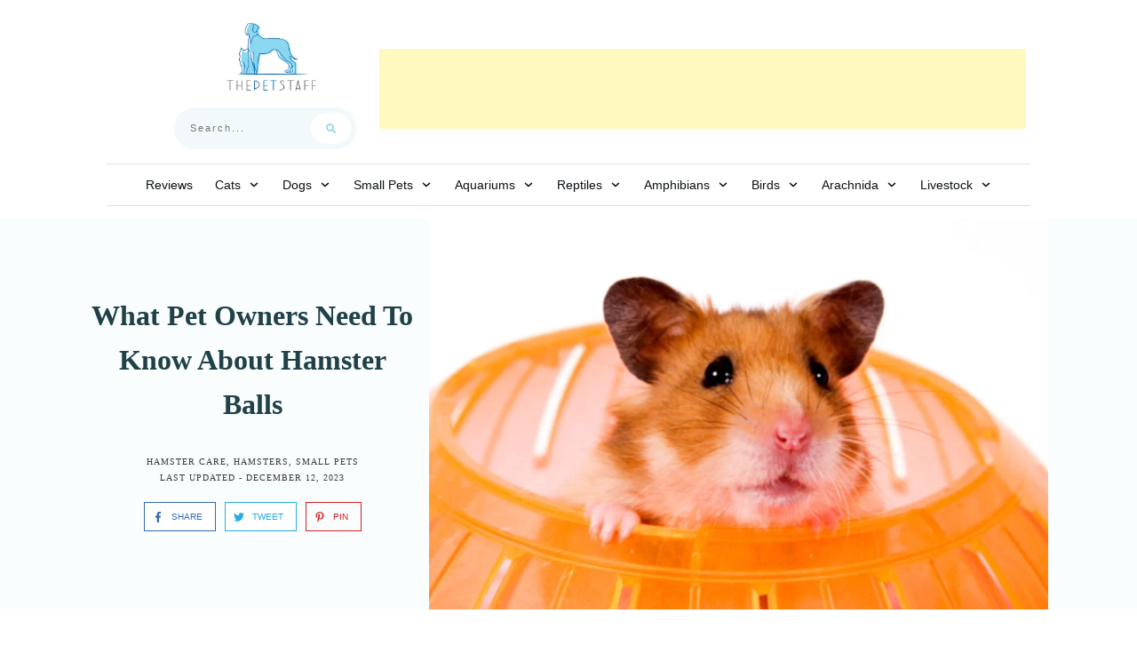

--- FILE ---
content_type: text/html; charset=UTF-8
request_url: https://thepetstaff.com/hamsters/care/hamster-balls/
body_size: 62920
content:
<!doctype html><html lang="en-US" ><head><link rel="profile" href="https://gmpg.org/xfn/11"><meta charset="UTF-8"><link rel="preconnect" href="https://fonts.gstatic.com/" crossorigin /><meta name="viewport" content="width=device-width, initial-scale=1"> <script type="litespeed/javascript">window.flatStyles=window.flatStyles||''
window.lightspeedOptimizeStylesheet=function(){const currentStylesheet=document.querySelector('.tcb-lightspeed-style:not([data-ls-optimized])')
if(currentStylesheet){try{if(currentStylesheet.sheet&&currentStylesheet.sheet.cssRules){if(window.flatStyles){if(this.optimizing){setTimeout(window.lightspeedOptimizeStylesheet.bind(this),24)}else{this.optimizing=!0;let rulesIndex=0;while(rulesIndex<currentStylesheet.sheet.cssRules.length){const rule=currentStylesheet.sheet.cssRules[rulesIndex]
if(rule.type===CSSRule.STYLE_RULE&&window.flatStyles.includes(`${rule.selectorText}{`)){currentStylesheet.sheet.deleteRule(rulesIndex)}else{rulesIndex ++}}
currentStylesheet.setAttribute('data-ls-optimized','1')
window.flatStyles+=currentStylesheet.innerHTML
this.optimizing=!1}}else{window.flatStyles=currentStylesheet.innerHTML
currentStylesheet.setAttribute('data-ls-optimized','1')}}}catch(error){console.warn(error)}
if(currentStylesheet.parentElement.tagName!=='HEAD'){const stylesheetID=currentStylesheet.id;if((!stylesheetID||(stylesheetID&&!document.querySelector(`head #${stylesheetID}`)))){document.head.prepend(currentStylesheet)}else{currentStylesheet.remove()}}}}
window.lightspeedOptimizeFlat=function(styleSheetElement){if(document.querySelectorAll('link[href*="thrive_flat.css"]').length>1){styleSheetElement.setAttribute('disabled',!0)}else{if(styleSheetElement.parentElement.tagName!=='HEAD'){document.head.append(styleSheetElement)}}}</script> <style type="text/css" id="tcb-style-base-post-483"  onLoad="typeof window.lightspeedOptimizeStylesheet === 'function' && window.lightspeedOptimizeStylesheet()" class="tcb-lightspeed-style">.thrv_responsive_video{width: 100%;min-width: 100px;}.thrv_responsive_video.tcb-no-perspective{perspective: none !important;}#tve_editor .thrv_responsive_video{box-sizing: border-box;}.tcb-no-transform{transform: none !important;}.tcb-style-wrap strong{font-weight: var(--g-bold-weight,bold);}.thrv_text_element{overflow-wrap: break-word;}body:not(.tve_editor_page) .thrv_wrapper.thrv_footer,body:not(.tve_editor_page) .thrv_wrapper.thrv_header{padding: 0px;}.tcb-post-content.thrv_wrapper{margin-top: 15px;margin-bottom: 15px;padding: 0px;}#tve_editor .tcb-post-content p{font-size: 16px;line-height: 1.6em;}.notifications-content-wrapper.tcb-permanently-hidden{display: none !important;}.tcb-permanently-hidden{display: none !important;}.tar-disabled{cursor: default;opacity: 0.4;pointer-events: none;}html{text-rendering: auto !important;}html body{text-rendering: auto !important;}.thrv_wrapper{margin-top: 20px;margin-bottom: 20px;padding: 1px;}.thrv_wrapper div{box-sizing: content-box;}.thrv_wrapper.thrv_text_element{margin: 0px;}p{font-size: 1em;}.tve_responsive_video_container{position: relative;height: 0px;overflow: hidden;padding-bottom: 56.25%;display: block;}.tve_responsive_video_container iframe{position: absolute;top: 0px;left: 0px;width: 100% !important;height: 100% !important;}.tve_responsive_video_container .top-left{cursor: pointer;top: 50px;left: 50px;z-index: 99999;position: fixed !important;}.thrv_responsive_video.thrv_wrapper{max-height: 100%;max-width: 100%;margin-left: auto;margin-right: auto;}.video_overlay{cursor: pointer;}:not(#_s):not(#_s) .tcb-conditional-display-placeholder{position: relative;min-height: var(--tcb-container-height-d,100px) !important;}:not(#_s):not(#_s) .tcb-conditional-display-placeholder.thrv-page-section{box-sizing: border-box;margin: 0px;}:not(#_s):not(#_s) .tcb-conditional-display-placeholder.thrv-content-box{box-sizing: border-box;}:not(#_s):not(#_s) .tcb-conditional-display-placeholder .tve-page-section-out,:not(#_s):not(#_s) .tcb-conditional-display-placeholder .tve-content-box-background{box-sizing: border-box;position: absolute;width: 100%;height: 100%;left: 0px;top: 0px;overflow: hidden;}body:not(.ttb-editor-page) .tcb-post-content::before,body:not(.ttb-editor-page) .tcb-post-content::after{display: none;}.thrv_wrapper.thrv_text_element{padding: 1px;}@media (max-width: 1023px){:not(#_s):not(#_s) .tcb-conditional-display-placeholder{min-height: var(--tcb-container-height-t) !important;}}@media (max-width: 767px){html{overflow-x: hidden !important;}html,body{max-width: 100vw !important;}body:not(.tcb_show_all_hidden) .tcb-mobile-hidden{display: none !important;}:not(#_s):not(#_s) .tcb-conditional-display-placeholder{min-height: var(--tcb-container-height-m) !important;}}@media (min-width: 1024px){body:not(.tcb_show_all_hidden) .tcb-desktop-hidden{display: none !important;}}@media (min-width: 768px) and (max-width: 1023px){body:not(.tcb_show_all_hidden) .tcb-tablet-hidden{display: none !important;}}@media screen and (max-device-width: 480px){body{text-size-adjust: none;}}@media only screen and (max-device-width: 1366px){.thrv_responsive_video.thrv_wrapper:not(.tcb-no-perspective){transform: translateZ(0px);}}</style><style type="text/css" id="tcb-style-template-thrive_template-1242"  onLoad="typeof window.lightspeedOptimizeStylesheet === 'function' && window.lightspeedOptimizeStylesheet()" class="tcb-lightspeed-style">@media (min-width: 300px){.tve-theme-1242 #wrapper{--header-background-width: 100%;--footer-background-width: 100%;--bottom-background-width: 100%;--top-background-width: 100%;background-color: rgb(255,255,255) !important;--background-color: rgb(255,255,255) !important;--tve-applied-background-color: rgb(255,255,255) !important;}.tve-theme-1242 .main-container{padding: 20px 10px !important;margin-top: 0px !important;background-color: rgb(255,255,255) !important;--background-color: rgb(255,255,255) !important;--tve-applied-background-color: rgb(255,255,255) !important;}:not(#layout) .tve-theme-1242 #wrapper{--layout-content-width: 1080px;--layout-background-width: 1080px;}:not(#layout) .tve-theme-1242 .main-container{--sidebar-size: 27.5%;}.tve-theme-1242 .sidebar-section .section-content{padding: 20px 10px !important;}.tve-theme-1242 .sidebar-section .section-background{background-color: transparent !important;--background-color: transparent !important;--tve-applied-background-color: transparent !important;}.tve-theme-1242 .content-section [data-css="tve-u-17724e3dc87"]{margin-top: 0px !important;margin-bottom: 30px !important;}.tve-theme-1242 .content-section .section-content{padding: 20px 10px !important;}.tve-theme-1242 .sidebar-section [data-css="tve-u-17ebd540dde"]{max-width: 100%;}.tve-theme-1242 .content-section [data-css="tve-u-18044cba6e5"]{max-width: 64.6%;}.tve-theme-1242 .content-section [data-css="tve-u-18044cba6e1"]{padding: 0px !important;}.tve-theme-1242 .content-section [data-css="tve-u-18044cba6e0"]{margin: 0px !important;}:not(#tve) .tve-theme-1242 .content-section [data-css="tve-u-18044cba6e8"]{letter-spacing: 2px;padding-top: 0px !important;margin-top: 0px !important;padding-bottom: 0px !important;margin-bottom: 0px !important;line-height: 1.5em !important;font-size: 14px !important;}:not(#tve) .tve-theme-1242 .content-section [data-css="tve-u-18044cba6ec"]{padding-top: 0px !important;margin-top: 0px !important;padding-bottom: 0px !important;margin-bottom: 0px !important;line-height: 1em !important;}.tve-theme-1242 .content-section [data-css="tve-u-18044cba6e7"]{margin-top: 0px !important;margin-bottom: 0px !important;}.tve-theme-1242 .content-section [data-css="tve-u-18044cba6e6"]{padding-top: 10px !important;}:not(#tve) .tve-theme-1242 .content-section [data-css="tve-u-18044cbc13d"]{font-size: 13px !important;}.tve-theme-1242 .sidebar-section [data-css="tve-u-1812b1d3c49"]{--tve-alignment: center;float: none;margin-left: auto !important;margin-right: auto !important;}.tve-theme-1242 .content-section [data-css="tve-u-17780fda323"]{--tve-border-width: 1px;border-top: 1px solid var(--tcb-skin-color-29);margin: 20px 0px !important;padding-top: 20px !important;padding-bottom: 1px !important;}.tve-theme-1242 .content-section [data-css="tve-u-183f209a8ff"]{max-width: 35.4%;}.tve-theme-1242 .content-section [data-css="tve-u-183f209cf18"]{width: 150px;--tve-alignment: center;float: none;margin-left: auto !important;margin-right: auto !important;}:not(#tve) .tve-theme-1242 .content-section [data-css="tve-u-18715497ddf"]{color: rgb(143,215,239) !important;--tve-applied-color: var$(--tcb-color-0) !important;}:not(#tve) .tve-theme-1242 .content-section [data-css="tve-u-18846e97a92"]{font-size: 11px !important;color: var(--tcb-skin-color-5) !important;--tcb-applied-color: var$(--tcb-skin-color-5) !important;--tve-applied-color: var$(--tcb-skin-color-5) !important;line-height: 0em !important;}.tve-theme-1242 .content-section [data-css="tve-u-18846e97a93"]{padding-top: 20px !important;}:not(#tve) .tve-theme-1242 .content-section [data-css="tve-u-18a63cb9149"]{font-size: 14px !important;}.tve-theme-1242 .content-section [data-css="tve-u-1813508eef5"]{--g-regular-weight: 400;border-width: initial;border-style: none;border-color: initial;--g-bold-weight: 600;font-size: var(--tve-font-size,16px);--tve-font-size: 16px;color: var(--tve-color,rgb(51,51,51));--tve-color: rgb(51,51,51);--tcb-applied-color: rgb(51,51,51);font-weight: var(--tve-font-weight,var(--g-regular-weight,normal));--tve-font-weight: var(--g-regular-weight,normal);line-height: var(--tve-line-height,1.4em);--tve-line-height: 1.4em;margin: 0px !important;padding: 10px 15px !important;background-image: linear-gradient(rgb(238,238,238),rgb(238,238,238)) !important;background-size: auto !important;background-position: 50% 50% !important;background-attachment: scroll !important;background-repeat: no-repeat !important;}:not(#tve) .tve-theme-1242 .content-section [data-css="tve-u-1813508eef5"]:hover{color: var(--tve-color,rgb(255,255,255)) !important;--tve-color: rgb(255,255,255) !important;--tcb-applied-color: rgb(255,255,255) !important;font-weight: var(--tve-font-weight,var(--g-regular-weight,normal)) !important;--tve-font-weight: var(--g-regular-weight,normal) !important;text-decoration: var(--tve-text-decoration,none) !important;--tve-text-decoration: none !important;background-image: linear-gradient(var(--tcb-local-color-5098b),var(--tcb-local-color-5098b)) !important;background-size: auto !important;background-position: 50% 50% !important;background-attachment: scroll !important;background-repeat: no-repeat !important;}:not(#tve) .tve-theme-1242 .content-section [data-css="tve-u-1813508eef5"].tve-state-hover{color: var(--tve-color,rgb(255,255,255)) !important;--tve-color: rgb(255,255,255) !important;--tcb-applied-color: rgb(255,255,255) !important;font-weight: var(--tve-font-weight,var(--g-regular-weight,normal)) !important;--tve-font-weight: var(--g-regular-weight,normal) !important;text-decoration: var(--tve-text-decoration,none) !important;--tve-text-decoration: none !important;background-image: linear-gradient(var(--tcb-local-color-5098b),var(--tcb-local-color-5098b)) !important;background-size: auto !important;background-position: 50% 50% !important;background-attachment: scroll !important;background-repeat: no-repeat !important;}.tve-theme-1242 .content-section [data-css="tve-u-1813508eef7"]{--g-regular-weight: 400;--g-bold-weight: 500;border: none;font-size: var(--tve-font-size,16px);--tve-font-size: 16px;color: var(--tve-color,rgb(120,120,120));--tve-color: rgb(120,120,120);--tcb-applied-color: rgb(120,120,120);font-weight: var(--tve-font-weight,var(--g-regular-weight,normal));--tve-font-weight: var(--g-regular-weight,normal);line-height: var(--tve-line-height,1.4em);--tve-line-height: 1.4em;padding: 10px 15px !important;margin-top: 0px !important;margin-bottom: 0px !important;background-color: transparent !important;}:not(#tve) .tve-theme-1242 .content-section [data-css="tve-u-1813508eef7"]:hover{font-weight: var(--tve-font-weight,var(--g-regular-weight,normal)) !important;--tve-font-weight: var(--g-regular-weight,normal) !important;color: var(--tve-color,rgb(255,255,255)) !important;--tve-color: rgb(255,255,255) !important;--tcb-applied-color: rgb(255,255,255) !important;background-image: linear-gradient(var(--tcb-local-color-5098b),var(--tcb-local-color-5098b)) !important;background-size: auto !important;background-position: 50% 50% !important;background-attachment: scroll !important;background-repeat: no-repeat !important;}:not(#tve) .tve-theme-1242 .content-section [data-css="tve-u-1813508eef7"].tve-state-hover{font-weight: var(--tve-font-weight,var(--g-regular-weight,normal)) !important;--tve-font-weight: var(--g-regular-weight,normal) !important;color: var(--tve-color,rgb(255,255,255)) !important;--tve-color: rgb(255,255,255) !important;--tcb-applied-color: rgb(255,255,255) !important;background-image: linear-gradient(var(--tcb-local-color-5098b),var(--tcb-local-color-5098b)) !important;background-size: auto !important;background-position: 50% 50% !important;background-attachment: scroll !important;background-repeat: no-repeat !important;}.tve-theme-1242 .content-section [data-css="tve-u-1813508eef7"].tve-state-expanded{font-weight: var(--tve-font-weight,var(--g-bold-weight,bold));--tve-font-weight: var(--g-bold-weight,bold);color: var(--tve-color,rgb(51,51,51));--tve-color: rgb(51,51,51);--tcb-applied-color: rgb(51,51,51);background-image: linear-gradient(var(--tcb-local-color-e7865),var(--tcb-local-color-e7865)) !important;background-size: auto !important;background-position: 50% 50% !important;background-attachment: scroll !important;background-repeat: no-repeat !important;}.tve-theme-1242 .content-section [data-css="tve-u-1813508eef8"]{--g-regular-weight: 400;--g-bold-weight: 500;border: none;font-size: var(--tve-font-size,16px);--tve-font-size: 16px;color: var(--tve-color,rgb(120,120,120));--tve-color: rgb(120,120,120);--tcb-applied-color: rgb(120,120,120);font-weight: var(--tve-font-weight,var(--g-regular-weight,normal));--tve-font-weight: var(--g-regular-weight,normal);line-height: var(--tve-line-height,1.4em);--tve-line-height: 1.4em;padding: 10px 15px !important;margin-top: 0px !important;margin-bottom: 0px !important;}:not(#tve) .tve-theme-1242 .content-section [data-css="tve-u-1813508eef8"]:hover{font-weight: var(--tve-font-weight,var(--g-regular-weight,normal)) !important;--tve-font-weight: var(--g-regular-weight,normal) !important;color: var(--tve-color,rgb(255,255,255)) !important;--tve-color: rgb(255,255,255) !important;--tcb-applied-color: rgb(255,255,255) !important;background-image: linear-gradient(var(--tcb-local-color-5098b),var(--tcb-local-color-5098b)) !important;background-size: auto !important;background-position: 50% 50% !important;background-attachment: scroll !important;background-repeat: no-repeat !important;}:not(#tve) .tve-theme-1242 .content-section [data-css="tve-u-1813508eef8"].tve-state-hover{font-weight: var(--tve-font-weight,var(--g-regular-weight,normal)) !important;--tve-font-weight: var(--g-regular-weight,normal) !important;color: var(--tve-color,rgb(255,255,255)) !important;--tve-color: rgb(255,255,255) !important;--tcb-applied-color: rgb(255,255,255) !important;background-image: linear-gradient(var(--tcb-local-color-5098b),var(--tcb-local-color-5098b)) !important;background-size: auto !important;background-position: 50% 50% !important;background-attachment: scroll !important;background-repeat: no-repeat !important;}.tve-theme-1242 .content-section [data-css="tve-u-1813508eef8"].tve-state-expanded{font-weight: var(--tve-font-weight,var(--g-bold-weight,bold));--tve-font-weight: var(--g-bold-weight,bold);color: var(--tve-color,rgb(51,51,51));--tve-color: rgb(51,51,51);--tcb-applied-color: rgb(51,51,51);background-image: linear-gradient(var(--tcb-local-color-e7865),var(--tcb-local-color-e7865)) !important;background-size: auto !important;background-position: 50% 50% !important;background-attachment: scroll !important;background-repeat: no-repeat !important;}.tve-theme-1242 .content-section [data-css="tve-u-1813508eef5"].tve-state-expanded{color: var(--tve-color,rgb(51,51,51));--tve-color: rgb(51,51,51);--tcb-applied-color: rgb(51,51,51);background-image: linear-gradient(var(--tcb-local-color-e7865),var(--tcb-local-color-e7865)) !important;background-size: auto !important;background-position: 50% 50% !important;background-attachment: scroll !important;background-repeat: no-repeat !important;}.tve-theme-1242 .content-section [data-css="tve-u-1813508eef6"]{padding: 0px !important;}.tve-theme-1242 .content-section [data-css="tve-u-173dc888a58"]{padding: 0px !important;}.tve-theme-1242 .content-section [data-css="tve-u-173dc8891dc"]{padding: 0px !important;}.thrive-section-1231 [data-css="tve-u-17729c61234"]{--tve-alignment: center;float: none;z-index: 3;position: relative;margin: 0px auto !important;font-size: 12px !important;background-color: transparent !important;--background-color: transparent !important;--tve-applied-background-color: transparent !important;padding: 1px !important;}.thrive-section-1231 [data-css="tve-u-17729c61234"] .tve_social_items{font-size: 12px !important;}:not(#tve) .thrive-section-1231 .tve_social_items [data-css="tve-u-17729cd095e"]{background-color: rgb(255,255,255) !important;--background-color: rgb(255,255,255) !important;--tve-applied-background-color: rgb(255,255,255) !important;}:not(#tve) .thrive-section-1231 .tve_social_items [data-css="tve-u-178d5514176"]{background-color: rgb(255,255,255) !important;--background-color: rgb(255,255,255) !important;--tve-applied-background-color: rgb(255,255,255) !important;}:not(#tve) .thrive-section-1231 [data-css="tve-u-178d9cf7046"]{letter-spacing: 1px;padding-bottom: 0px !important;margin-bottom: 0px !important;text-transform: uppercase !important;font-size: 10px !important;}.thrive-section-1231 .section-content{justify-content: center;display: flex;flex-direction: column;min-height: 1px !important;padding: 0px !important;}.thrive-section-1231 .section-background{background-image: linear-gradient(rgba(255,255,255,0.7),rgba(255,255,255,0.7)) !important;--background-image: linear-gradient(rgba(255,255,255,0.7),rgba(255,255,255,0.7)) !important;--tve-applied-background-image: linear-gradient(rgba(255,255,255,0.7),rgba(255,255,255,0.7)) !important;background-color: var(--tcb-skin-color-9) !important;--background-color: var(--tcb-skin-color-9) !important;--tve-applied-background-color: var$(--tcb-skin-color-9) !important;background-size: auto !important;background-position: 50% 50% !important;background-attachment: scroll !important;background-repeat: no-repeat !important;--background-size: auto auto !important;--background-position: 50% 50% !important;--background-attachment: scroll !important;--background-repeat: no-repeat !important;}.thrive-section-1231 [data-css="tve-u-178d5934486"]{padding: 0px !important;--tve-applied-min-height: 440px !important;}.thrive-section-1231 [data-css="tve-u-178d59346ed"]{margin: 0px !important;}.thrive-section-1231 [data-css="tve-u-178d5934486"] > .tcb-flex-col > .tcb-col{min-height: 440px;justify-content: center;}.thrive-section-1231 [data-css="tve-u-178d5937d2b"]{background-size: cover !important;background-position: 50% 50% !important;background-attachment: scroll !important;background-repeat: no-repeat !important;--background-image: url("https://thepetstaff.com/wp-content/uploads/2023/11/Why-Do-Dogs-Eat-Cat-Poop_-Decoding-Canine-Cat-Poop-Cravings-1019x1024.jpg?dynamic_featured=1&size=large") !important;--background-size: cover !important;--background-position: 50% 50% !important;--background-attachment: scroll !important;--background-repeat: no-repeat !important;--tve-applied-background-image: url("https://thepetstaff.com/wp-content/uploads/2023/11/Why-Do-Dogs-Eat-Cat-Poop_-Decoding-Canine-Cat-Poop-Cravings-1019x1024.jpg?dynamic_featured=1&size=large") !important;padding: 20px !important;background-image: url("https://thepetstaff.com/wp-content/uploads/2023/11/Why-Do-Dogs-Eat-Cat-Poop_-Decoding-Canine-Cat-Poop-Cravings-1019x1024.jpg?dynamic_featured=1&size=large") !important;}.thrive-section-1231 [data-css="tve-u-180d8dc91e0"]{max-width: 65%;}.thrive-section-1231 [data-css="tve-u-180d8e84e6a"]{--tve-border-radius: 0px;float: none;z-index: 3;position: relative;--tve-alignment: center;padding: 12px !important;background-color: transparent !important;--background-color: transparent !important;--tve-applied-background-color: transparent !important;border-radius: 0px !important;background-image: none !important;--background-image: none !important;--tve-applied-background-image: none !important;border: none !important;--tve-applied-border: none !important;margin-left: auto !important;margin-right: auto !important;}.thrive-section-1231 [data-css="tve-u-180dac3b253"]{max-width: 35%;}:not(#tve) .thrive-section-1231 [data-css="tve-u-180dac4a879"]{font-size: 32px !important;}:not(#tve) .thrive-section-1231 [data-css="tve-u-180dac4b66c"]{line-height: 1em !important;}:not(#tve) .thrive-section-1231 [data-css="tve-u-186d8de870a"]{color: var(--tcb-skin-color-24) !important;--tve-applied-color: var$(--tcb-skin-color-24) !important;}.tve-theme-1242 .content-section [data-css="tve-u-1813508eef5"]{--g-regular-weight: 400;border-width: initial;border-style: none;border-color: initial;--g-bold-weight: 600;font-size: var(--tve-font-size,16px);--tve-font-size: 16px;color: var(--tve-color,rgb(51,51,51));--tve-color: rgb(51,51,51);--tcb-applied-color: rgb(51,51,51);font-weight: var(--tve-font-weight,var(--g-regular-weight,normal));--tve-font-weight: var(--g-regular-weight,normal);line-height: var(--tve-line-height,1.4em);--tve-line-height: 1.4em;margin: 0px !important;padding: 10px 15px !important;background-image: linear-gradient(rgb(238,238,238),rgb(238,238,238)) !important;background-size: auto !important;background-position: 50% 50% !important;background-attachment: scroll !important;background-repeat: no-repeat !important;}:not(#tve) .tve-theme-1242 .content-section [data-css="tve-u-1813508eef5"]:hover{color: var(--tve-color,rgb(255,255,255)) !important;--tve-color: rgb(255,255,255) !important;--tcb-applied-color: rgb(255,255,255) !important;font-weight: var(--tve-font-weight,var(--g-regular-weight,normal)) !important;--tve-font-weight: var(--g-regular-weight,normal) !important;text-decoration: var(--tve-text-decoration,none) !important;--tve-text-decoration: none !important;background-image: linear-gradient(var(--tcb-local-color-5098b),var(--tcb-local-color-5098b)) !important;background-size: auto !important;background-position: 50% 50% !important;background-attachment: scroll !important;background-repeat: no-repeat !important;}:not(#tve) .tve-theme-1242 .content-section [data-css="tve-u-1813508eef5"].tve-state-hover{color: var(--tve-color,rgb(255,255,255)) !important;--tve-color: rgb(255,255,255) !important;--tcb-applied-color: rgb(255,255,255) !important;font-weight: var(--tve-font-weight,var(--g-regular-weight,normal)) !important;--tve-font-weight: var(--g-regular-weight,normal) !important;text-decoration: var(--tve-text-decoration,none) !important;--tve-text-decoration: none !important;background-image: linear-gradient(var(--tcb-local-color-5098b),var(--tcb-local-color-5098b)) !important;background-size: auto !important;background-position: 50% 50% !important;background-attachment: scroll !important;background-repeat: no-repeat !important;}.tve-theme-1242 .content-section [data-css="tve-u-1813508eef7"]{--g-regular-weight: 400;--g-bold-weight: 500;border: none;font-size: var(--tve-font-size,16px);--tve-font-size: 16px;color: var(--tve-color,rgb(120,120,120));--tve-color: rgb(120,120,120);--tcb-applied-color: rgb(120,120,120);font-weight: var(--tve-font-weight,var(--g-regular-weight,normal));--tve-font-weight: var(--g-regular-weight,normal);line-height: var(--tve-line-height,1.4em);--tve-line-height: 1.4em;padding: 10px 15px !important;margin-top: 0px !important;margin-bottom: 0px !important;background-color: transparent !important;}:not(#tve) .tve-theme-1242 .content-section [data-css="tve-u-1813508eef7"]:hover{font-weight: var(--tve-font-weight,var(--g-regular-weight,normal)) !important;--tve-font-weight: var(--g-regular-weight,normal) !important;color: var(--tve-color,rgb(255,255,255)) !important;--tve-color: rgb(255,255,255) !important;--tcb-applied-color: rgb(255,255,255) !important;background-image: linear-gradient(var(--tcb-local-color-5098b),var(--tcb-local-color-5098b)) !important;background-size: auto !important;background-position: 50% 50% !important;background-attachment: scroll !important;background-repeat: no-repeat !important;}:not(#tve) .tve-theme-1242 .content-section [data-css="tve-u-1813508eef7"].tve-state-hover{font-weight: var(--tve-font-weight,var(--g-regular-weight,normal)) !important;--tve-font-weight: var(--g-regular-weight,normal) !important;color: var(--tve-color,rgb(255,255,255)) !important;--tve-color: rgb(255,255,255) !important;--tcb-applied-color: rgb(255,255,255) !important;background-image: linear-gradient(var(--tcb-local-color-5098b),var(--tcb-local-color-5098b)) !important;background-size: auto !important;background-position: 50% 50% !important;background-attachment: scroll !important;background-repeat: no-repeat !important;}.tve-theme-1242 .content-section [data-css="tve-u-1813508eef7"].tve-state-expanded{font-weight: var(--tve-font-weight,var(--g-bold-weight,bold));--tve-font-weight: var(--g-bold-weight,bold);color: var(--tve-color,rgb(51,51,51));--tve-color: rgb(51,51,51);--tcb-applied-color: rgb(51,51,51);background-image: linear-gradient(var(--tcb-local-color-e7865),var(--tcb-local-color-e7865)) !important;background-size: auto !important;background-position: 50% 50% !important;background-attachment: scroll !important;background-repeat: no-repeat !important;}.tve-theme-1242 .content-section [data-css="tve-u-1813508eef8"]{--g-regular-weight: 400;--g-bold-weight: 500;border: none;font-size: var(--tve-font-size,16px);--tve-font-size: 16px;color: var(--tve-color,rgb(120,120,120));--tve-color: rgb(120,120,120);--tcb-applied-color: rgb(120,120,120);font-weight: var(--tve-font-weight,var(--g-regular-weight,normal));--tve-font-weight: var(--g-regular-weight,normal);line-height: var(--tve-line-height,1.4em);--tve-line-height: 1.4em;padding: 10px 15px !important;margin-top: 0px !important;margin-bottom: 0px !important;}:not(#tve) .tve-theme-1242 .content-section [data-css="tve-u-1813508eef8"]:hover{font-weight: var(--tve-font-weight,var(--g-regular-weight,normal)) !important;--tve-font-weight: var(--g-regular-weight,normal) !important;color: var(--tve-color,rgb(255,255,255)) !important;--tve-color: rgb(255,255,255) !important;--tcb-applied-color: rgb(255,255,255) !important;background-image: linear-gradient(var(--tcb-local-color-5098b),var(--tcb-local-color-5098b)) !important;background-size: auto !important;background-position: 50% 50% !important;background-attachment: scroll !important;background-repeat: no-repeat !important;}:not(#tve) .tve-theme-1242 .content-section [data-css="tve-u-1813508eef8"].tve-state-hover{font-weight: var(--tve-font-weight,var(--g-regular-weight,normal)) !important;--tve-font-weight: var(--g-regular-weight,normal) !important;color: var(--tve-color,rgb(255,255,255)) !important;--tve-color: rgb(255,255,255) !important;--tcb-applied-color: rgb(255,255,255) !important;background-image: linear-gradient(var(--tcb-local-color-5098b),var(--tcb-local-color-5098b)) !important;background-size: auto !important;background-position: 50% 50% !important;background-attachment: scroll !important;background-repeat: no-repeat !important;}.tve-theme-1242 .content-section [data-css="tve-u-1813508eef8"].tve-state-expanded{font-weight: var(--tve-font-weight,var(--g-bold-weight,bold));--tve-font-weight: var(--g-bold-weight,bold);color: var(--tve-color,rgb(51,51,51));--tve-color: rgb(51,51,51);--tcb-applied-color: rgb(51,51,51);background-image: linear-gradient(var(--tcb-local-color-e7865),var(--tcb-local-color-e7865)) !important;background-size: auto !important;background-position: 50% 50% !important;background-attachment: scroll !important;background-repeat: no-repeat !important;}.tve-theme-1242 .content-section [data-css="tve-u-1813508eef5"].tve-state-expanded{color: var(--tve-color,rgb(51,51,51));--tve-color: rgb(51,51,51);--tcb-applied-color: rgb(51,51,51);background-image: linear-gradient(var(--tcb-local-color-e7865),var(--tcb-local-color-e7865)) !important;background-size: auto !important;background-position: 50% 50% !important;background-attachment: scroll !important;background-repeat: no-repeat !important;}.tve-theme-1242 .content-section [data-css="tve-u-1813508eef6"]{padding: 0px !important;}.tve-theme-1242 .content-section [data-css="tve-u-173dc888a58"]{padding: 0px !important;}.tve-theme-1242 .content-section [data-css="tve-u-173dc8891dc"]{padding: 0px !important;}.thrive-section-487 .section-background{background-image: linear-gradient(var(--tcb-skin-color-2),var(--tcb-skin-color-2)) !important;--background-image: linear-gradient(var(--tcb-skin-color-2),var(--tcb-skin-color-2)) !important;--tve-applied-background-image: linear-gradient(var$(--tcb-skin-color-2),var$(--tcb-skin-color-2)) !important;background-size: auto !important;background-position: 50% 50% !important;background-attachment: scroll !important;background-repeat: no-repeat !important;--background-size: auto !important;--background-position: 50% 50% !important;--background-attachment: scroll !important;--background-repeat: no-repeat !important;background-color: rgb(255,255,255) !important;--background-color: rgb(255,255,255) !important;--tve-applied-background-color: rgb(255,255,255) !important;}.thrive-section-487 .section-content{--tve-color: rgb(255,255,255);--tve-applied---tve-color: rgb(255,255,255);justify-content: center;display: flex;flex-direction: column;text-align: left;min-height: 1px !important;padding: 40px 20px !important;}:not(#tve) .thrive-section-487 .section-content p,:not(#tve) .thrive-section-487 .section-content li,:not(#tve) .thrive-section-487 .section-content label,:not(#tve) .thrive-section-487 .section-content .tcb-plain-text{color: var(--tve-color,rgb(255,255,255));--tve-applied-color: var$(--tve-color,rgb(255,255,255));--tcb-applied-color: var$(--tve-color,rgb(255,255,255));}.thrive-section-487 [data-css="tve-u-17840434db7"]{max-width: 36.5%;}.thrive-section-487 [data-css="tve-u-17840434db9"]{max-width: 25.5%;}.thrive-section-487 [data-css="tve-u-17840434db6"] > .tcb-flex-col > .tcb-col{justify-content: center;}.thrive-section-487 [data-css="tve-u-17840434db5"]{margin-top: 0px !important;margin-bottom: 0px !important;}.thrive-section-487 [data-css="tve-u-17840434e0e"]{--tcb-local-color-bcd13: var(--tcb-local-color-a2651);--form-color: --tcb-skin-color-27;float: none;--tcb-local-color-a2651: var(--tcb-skin-color-27);--tcb-local-color-0ba8a: rgba(255,255,255,0.08);--tcb-local-color-c4e45: rgba(255,255,255,0.2);z-index: 3;position: relative;--tve-alignment: center;--tve-border-radius: 0px;border-radius: 0px;margin: 0px !important;max-width: 700px !important;padding: 1px !important;background-color: transparent !important;--tve-applied-background-color: transparent !important;--background-color: transparent !important;--tve-applied-max-width: 700px !important;background-image: none !important;--background-image: none !important;--tve-applied-background-image: none !important;}.thrive-section-487 #lg-kmdg96od .tve-form-button.tve-color-set{--tcb-local-color-3e1f8: rgb(26,109,188);--tcb-local-color-1d30b: rgb(70,176,93);--tcb-local-color-3d2c0: rgba(19,211,61,0.2);--tcb-local-color-9bd08: var(--tcb-local-color-a2651);}.thrive-section-487 #lg-kmdg96od .tve-form-button{--tve-font-size: 12px;--tve-color: rgb(255,255,255);--tve-applied---tve-color: rgb(255,255,255);--tve-font-weight: var(--g-bold-weight,bold);--tve-letter-spacing: 2px;--tcb-local-color-1bda9: rgb(19,114,211);--tcb-local-color-9bd08: rgb(47,138,229);--tve-text-transform: uppercase;min-width: 100% !important;--tcb-local-color-3e1f8: rgb(47,138,229) !important;margin-top: 10px !important;margin-bottom: 10px !important;--tcb-local-color-1d30b: rgb(47,138,229) !important;--tcb-local-color-3d2c0: rgba(19,115,211,0.2) !important;}.thrive-section-487 #lg-kmdg96od .tve-form-button .tcb-button-link{border-radius: 100px;overflow: hidden;letter-spacing: var(--tve-letter-spacing,2px);border: 1px solid var(--tcb-skin-color-3);--tve-applied-border: 1px solid var$(--tcb-skin-color-3);padding: 18px 22px !important;background-color: var(--tcb-local-color-9bd08) !important;--tve-applied-background-color: var$(--tcb-local-color-a2651) !important;}:not(#tve) .thrive-section-487 #lg-kmdg96od .tve-form-button .tcb-button-link{font-size: var(--tve-font-size,12px) !important;}:not(#tve) .thrive-section-487 #lg-kmdg96od .tve_lg_regular_input:not(.tcb-excluded-from-group-item) input,:not(#tve) .thrive-section-487 #lg-kmdg96od .tve_lg_regular_input:not(.tcb-excluded-from-group-item) textarea{border: 1px solid rgb(255,255,255);--tve-applied-border: 1px solid rgb(255,255,255);border-radius: 56px;overflow: hidden;box-shadow: 0px 0px 3px 0px var(--tcb-local-color-0ba8a) inset;--tve-applied-box-shadow: 0px 0px 3px 0px var$(--tcb-local-color-0ba8a) inset;background-color: rgb(251,251,251) !important;--tve-applied-background-color: rgb(251,251,251) !important;background-image: none !important;--tve-applied-background-image: none !important;}:not(#tve) .thrive-section-487 #lg-kmdg96od .tve_lg_regular_input:not(.tcb-excluded-from-group-item) input,:not(#tve) .thrive-section-487 #lg-kmdg96od .tve_lg_regular_input:not(.tcb-excluded-from-group-item) textarea,:not(#tve) .thrive-section-487 #lg-kmdg96od .tve_lg_regular_input:not(.tcb-excluded-from-group-item) ::placeholder{font-weight: var(--tve-font-weight,var(--g-regular-weight,normal));font-family: var(--tve-font-family,Arial,Helvetica,sans-serif);font-size: var(--tve-font-size,12px);line-height: var(--tve-line-height,1.2em);--tcb-applied-color: var$(--tve-color,rgb(17,17,17));letter-spacing: var(--tve-letter-spacing,2px);color: var(--tve-color,rgb(17,17,17)) !important;--tve-applied-color: var$(--tve-color,rgb(17,17,17)) !important;}.thrive-section-487 #lg-kmdg96od .tve_lg_regular_input:not(.tcb-excluded-from-group-item){--tve-font-weight: var(--g-regular-weight,normal);--tve-font-family: Arial,Helvetica,sans-serif;--tve-font-size: 12px;--tve-line-height: 1.2em;--tve-color: rgb(17,17,17);--tve-applied---tve-color: rgb(17,17,17);--tve-letter-spacing: 2px;}.thrive-section-487 #lg-kmdg96od .tve_lg_regular_input:not(.tcb-excluded-from-group-item) input,.thrive-section-487 #lg-kmdg96od .tve_lg_regular_input:not(.tcb-excluded-from-group-item) textarea{padding: 18px !important;}:not(#tve) .thrive-section-487 #lg-kmdg96od .tve_lg_regular_input:not(.tcb-excluded-from-group-item):hover input,:not(#tve) .thrive-section-487 #lg-kmdg96od .tve_lg_regular_input:not(.tcb-excluded-from-group-item):hover textarea{box-shadow: rgba(47,138,229,0.08) 0px 0px 3px 0px inset !important;--tve-applied-box-shadow: 0px 0px 3px 0px rgba(47,138,229,0.08) inset !important;border: 1px solid var(--tcb-local-color-c4e45) !important;--tve-applied-border: 1px solid var$(--tcb-local-color-c4e45) !important;}:not(#tve) .thrive-section-487 #lg-kmdg96od .tve_lg_regular_input:not(.tcb-excluded-from-group-item):hover input,:not(#tve) .thrive-section-487 #lg-kmdg96od .tve_lg_regular_input:not(.tcb-excluded-from-group-item):hover textarea,:not(#tve) .thrive-section-487 #lg-kmdg96od .tve_lg_regular_input:not(.tcb-excluded-from-group-item):hover ::placeholder{color: var(--tve-color,var(--tcb-local-color-a2651)) !important;--tve-applied-color: var$(--tve-color,var$(--tcb-local-color-a2651)) !important;--tcb-applied-color: var$(--tcb-local-color-a2651) !important;}:not(#tve) .thrive-section-487 #lg-kmdg96od .tve_lg_regular_input:not(.tcb-excluded-from-group-item):hover{--tve-color: var(--tcb-local-color-a2651) !important;--tve-applied---tve-color: var$(--tcb-local-color-a2651) !important;}:not(#tve) .thrive-section-487 #lg-kmdg96od .tve-form-button:hover .tcb-button-link{background-color: var(--tcb-local-color-9bd08) !important;--tve-applied-background-color: var$(--tcb-local-color-a2651) !important;background-image: linear-gradient(rgba(255,255,255,0.06),rgba(255,255,255,0.06)) !important;background-size: auto !important;background-position: 50% 50% !important;background-attachment: scroll !important;background-repeat: no-repeat !important;}:not(#tve) .thrive-section-487 #lg-kmdg96od .tve-form-button .tcb-button-link span{color: var(--tve-color,rgb(255,255,255));--tve-applied-color: var$(--tve-color,rgb(255,255,255));--tcb-applied-color: var$(--tve-color,rgb(255,255,255));font-weight: var(--tve-font-weight,var(--g-bold-weight,bold));text-transform: var(--tve-text-transform,uppercase);}:not(#tve) .thrive-section-487 #lg-kmdg96od .tve-form-button:hover .tcb-button-link span{--tcb-applied-color: var$(--tve-color,rgb(255,255,255));color: var(--tve-color,rgb(255,255,255)) !important;--tve-applied-color: var$(--tve-color,rgb(255,255,255)) !important;}:not(#tve) .thrive-section-487 #lg-kmdg96od .tve-form-button:hover{--tve-color: rgb(255,255,255) !important;--tve-applied---tve-color: rgb(255,255,255) !important;}.thrive-section-487 [data-css="tve-u-178f958896a"]{max-width: 38%;}.thrive-section-487 [data-css="tve-u-17840434db6"] > .tcb-flex-col{padding-left: 10px;}.thrive-section-487 [data-css="tve-u-17840434db6"]{margin-left: -10px;}.thrive-section-487 [data-css="tve-u-178f96cf7f9"]{height: 301px;bottom: 0px;}.thrive-section-487 [data-css="tve-u-178f96ec579"]{--tve-border-radius: 20px;border-radius: 20px;overflow: hidden;background-image: linear-gradient(var(--tcb-skin-color-0),var(--tcb-skin-color-0)) !important;background-size: auto !important;background-position: 50% 50% !important;background-attachment: scroll !important;background-repeat: no-repeat !important;--background-image: linear-gradient(var(--tcb-skin-color-0),var(--tcb-skin-color-0)) !important;--background-size: auto auto !important;--background-position: 50% 50% !important;--background-attachment: scroll !important;--background-repeat: no-repeat !important;--tve-applied-background-image: linear-gradient(var$(--tcb-skin-color-0),var$(--tcb-skin-color-0)) !important;}:not(#tve) .thrive-section-487 .thrv-content-box [data-css="tve-u-178f96f2f61"] p,:not(#tve) .thrive-section-487 .thrv-content-box [data-css="tve-u-178f96f2f61"] li,:not(#tve) .thrive-section-487 .thrv-content-box [data-css="tve-u-178f96f2f61"] blockquote,:not(#tve) .thrive-section-487 .thrv-content-box [data-css="tve-u-178f96f2f61"] address,:not(#tve) .thrive-section-487 .thrv-content-box [data-css="tve-u-178f96f2f61"] .tcb-plain-text,:not(#tve) .thrive-section-487 .thrv-content-box [data-css="tve-u-178f96f2f61"] label,:not(#tve) .thrive-section-487 .thrv-content-box [data-css="tve-u-178f96f2f61"] h1,:not(#tve) .thrive-section-487 .thrv-content-box [data-css="tve-u-178f96f2f61"] h2,:not(#tve) .thrive-section-487 .thrv-content-box [data-css="tve-u-178f96f2f61"] h3,:not(#tve) .thrive-section-487 .thrv-content-box [data-css="tve-u-178f96f2f61"] h4,:not(#tve) .thrive-section-487 .thrv-content-box [data-css="tve-u-178f96f2f61"] h5,:not(#tve) .thrive-section-487 .thrv-content-box [data-css="tve-u-178f96f2f61"] h6{color: var(--tve-color,var(--tcb-skin-color-22));--tve-applied-color: var$(--tve-color,var$(--tcb-skin-color-22));--tcb-applied-color: var$(--tcb-skin-color-22);}.thrive-section-487 [data-css="tve-u-178f96f2f61"]{--tve-color: var(--tcb-skin-color-22);--tve-applied---tve-color: var$(--tcb-skin-color-22);}:not(#tve) .thrive-section-487 [data-css="tve-u-178f96f8b13"]{font-weight: var(--g-regular-weight,normal) !important;}.thrive-section-487 [data-css="tve-u-178e8fded9b"]{--tve-border-radius: 200px;border-radius: 200px;overflow: hidden;--tve-border-width: 20px;background-image: url("https://thepetstaff.com/wp-content/uploads/2021/10/cat-zoomies-300x200.jpg.webp") !important;background-size: cover !important;background-position: 50% 50% !important;background-attachment: scroll !important;background-repeat: no-repeat !important;--background-image: url("https://thepetstaff.com/wp-content/uploads/2021/10/cat-zoomies-300x200.jpg.webp") !important;--background-size: cover !important;--background-position: 50% 50% !important;--background-attachment: scroll !important;--background-repeat: no-repeat !important;--tve-applied-background-image: url("https://thepetstaff.com/wp-content/uploads/2021/10/cat-zoomies-300x200.jpg.webp") !important;border: 20px solid rgba(255,255,255,0.6) !important;--tve-applied-border: 20px solid rgba(255,255,255,0.6) !important;}.thrive-section-487 [data-css="tve-u-178e8fe19a9"]{height: 220px !important;--tve-applied-height: 220px !important;}.thrive-section-487 [data-css="tve-u-178e8fe33a8"]{width: 220px;--tve-alignment: center;float: none;--tve-applied-width: 220px !important;padding: 0px !important;margin: 0px auto !important;}.thrive-section-487 [data-css="tve-u-178f97047c3"]{max-width: 27.3%;}.thrive-section-487 [data-css="tve-u-178f970480c"]{max-width: 72.7%;}.thrive-section-487 [data-css="tve-u-178f9705ad8"] > .tcb-flex-col > .tcb-col{justify-content: center;}.thrive-section-487 [data-css="tve-u-1772ad158f5"]{font-size: 200px;--tcb-local-color-icon: rgba(255,255,255,0.12);--tcb-local-color-var: rgba(255,255,255,0.12);--tve-icon-size: 200px;width: 200px;height: 200px;bottom: 141px;right: -101px;position: absolute;float: right;--tve-alignment: right;margin-top: 0px !important;margin-bottom: 0px !important;z-index: 3 !important;}:not(#tve) .thrive-section-487 [data-css="tve-u-1772ad158f5"] > :first-child{color: rgba(255,255,255,0.12);--tve-applied-color: rgba(255,255,255,0.12);}.thrive-section-487 [data-css="tve-u-178f9715aa2"]::after{clear: both;}.thrive-section-487 [data-css="tve-u-178f971d796"]{margin-top: 0px !important;}.thrive-section-487 :not(#tve) [data-css="tve-u-17d4df0081b"]{letter-spacing: 1px;color: rgb(0,0,0) !important;--tcb-applied-color: rgb(0,0,0) !important;--tve-applied-color: rgb(0,0,0) !important;}.thrive-section-487 :not(#tve) [data-css="tve-u-178f96f8b13"]{color: var(--tcb-skin-color-3) !important;--tcb-applied-color: var$(--tcb-skin-color-3) !important;--tve-applied-color: var$(--tcb-skin-color-3) !important;}.thrive-section-487 [data-css="tve-u-178f964f27c"]{max-width: 607px;--tve-applied-max-width: 607px !important;}:not(#tve) .thrive-section-487 [data-css="tve-u-18af905203a"]{text-transform: uppercase !important;color: var(--tcb-skin-color-4) !important;--tcb-applied-color: var$(--tcb-skin-color-4) !important;--tve-applied-color: var$(--tcb-skin-color-4) !important;font-size: 28px !important;font-weight: var(--g-bold-weight,bold) !important;}:not(#tve) .thrive-section-487 [data-css="tve-u-18af905bd91"]{color: var(--tcb-skin-color-4) !important;--tcb-applied-color: var$(--tcb-skin-color-4) !important;--tve-applied-color: var$(--tcb-skin-color-4) !important;}}@media (max-width: 1023px){.tve-theme-1242 .main-container{padding: 20px !important;}:not(#layout) .tve-theme-1242 .main-container{flex-wrap: wrap;}:not(#layout) .tve-theme-1242 .main-container div.main-columns-separator{width: 100%;}.tve-theme-1242 .content-section .section-content{padding: 20px !important;}.tve-theme-1242 .content-section [data-css="tve-u-18846e97a93"]{padding-left: 20px !important;}.thrive-section-1231 [data-css="tve-u-17729c61234"]{--tve-alignment: center;float: none;margin-bottom: 20px !important;min-width: 0px !important;margin-left: auto !important;margin-right: auto !important;}.thrive-section-1231 .section-content{padding: 0px !important;min-height: 340px !important;}.thrive-section-1231 [data-css="tve-u-178d5934486"] > .tcb-flex-col > .tcb-col{min-height: 340px;}.thrive-section-1231 [data-css="tve-u-178d5934486"]{--tve-applied-min-height: 340px !important;}.thrive-section-1231 [data-css="tve-u-178d5937d2b"]{padding-right: 40px !important;}.thrive-section-1231 [data-css="tve-u-1816e97c660"]{padding-left: 10px !important;}.thrive-section-1231 [data-css="tve-u-180d8e84e6a"]{margin-left: 20px !important;}.thrive-section-487 .section-content{padding-left: 40px !important;padding-right: 40px !important;min-height: 754px !important;padding-top: 40px !important;}.thrive-section-487 [data-css="tve-u-178f958896a"]{max-width: 37.6%;}.thrive-section-487 [data-css="tve-u-17840434db7"]{max-width: 36%;}.thrive-section-487 [data-css="tve-u-17840434db9"]{max-width: 26.4%;}.thrive-section-487 [data-css="tve-u-17840434db6"]{margin-left: -7px;flex-wrap: nowrap !important;}.thrive-section-487 [data-css="tve-u-17840434db6"] > .tcb-flex-col{padding-left: 7px;}.thrive-section-487 [data-css="tve-u-178f964f27c"]{margin-bottom: 0px !important;}.thrive-section-487 [data-css="tve-u-1772ad158f5"]{font-size: 150px;width: 150px;height: 150px;--tve-icon-size: 150px;right: 0px;top: -92px;}.thrive-section-487 [data-css="tve-u-178e8fe33a8"]{width: 160px;--tve-applied-width: 160px !important;}.thrive-section-487 [data-css="tve-u-178e8fe19a9"]{height: 180px !important;--tve-applied-height: 180px !important;}.thrive-section-487 [data-css="tve-u-178e8fded9b"]{--tve-border-width: 15px;border: 15px solid rgba(255,255,255,0.15) !important;--tve-applied-border: 15px solid rgba(255,255,255,0.15) !important;}:not(#tve) .thrive-section-487 #lg-kmdg96od .tve_lg_regular_input:not(.tcb-excluded-from-group-item){margin-top: 0px !important;margin-bottom: 0px !important;}.thrive-section-487 [data-css="tve-u-17840434e0e"]{max-width: 700px !important;--tve-applied-max-width: 700px !important;}.thrive-section-487 [data-css="tve-u-178f9705ad8"]{padding: 0px !important;}.thrive-section-487 [data-css="tve-u-178f975baba"]{margin: 0px !important;}.thrive-section-487 #lg-kmdg96od .tve-form-button .tcb-button-link{padding: 18px !important;}:not(#tve) .thrive-section-487 #lg-kmdg96od .tve-form-button .tcb-button-link{font-size: var(--tve-font-size,14px) !important;}.thrive-section-487 #lg-kmdg96od .tve-form-button{--tve-font-size: 14px;}}@media (max-width: 767px){.tve-theme-1242 .main-container{padding: 10px !important;}.tve-theme-1242 .content-section .section-content{padding-left: 10px !important;padding-right: 10px !important;}:not(#tve) .tve-theme-1242 .content-section [data-css="tve-u-18846e97a92"]{line-height: 1.35em !important;}.tve-theme-1242 .content-section [data-css="tve-u-1813508eef5"]{font-size: var(--tve-font-size,14px);--tve-font-size: 14px;padding: 8px !important;}.tve-theme-1242 .content-section [data-css="tve-u-1813508eef7"]{font-size: var(--tve-font-size,14px);--tve-font-size: 14px;padding: 8px !important;}.tve-theme-1242 .content-section [data-css="tve-u-1813508eef8"]{font-size: var(--tve-font-size,14px);--tve-font-size: 14px;padding: 8px !important;}.thrive-section-1231 [data-css="tve-u-17729c61234"]{--tve-alignment: center;float: none;min-width: 0px !important;margin-left: auto !important;margin-right: auto !important;}:not(#tve) .thrive-section-1231 [data-css="tve-u-178d9cf7046"]{font-size: 9px !important;}.thrive-section-1231 .section-content{padding: 8px 0px !important;min-height: 198px !important;}.thrive-section-1231 [data-css="tve-u-178d5934486"] > .tcb-flex-col > .tcb-col{min-height: 260px;}.thrive-section-1231 [data-css="tve-u-178d5934486"]{--tve-applied-min-height: 260px !important;}.thrive-section-1231 [data-css="tve-u-178d5937d2b"]{padding-right: 20px !important;}.thrive-section-1231 [data-css="tve-u-180d8e84e6a"]{float: none;z-index: 3;position: relative;--tve-alignment: center;padding: 8px !important;margin-left: auto !important;margin-right: auto !important;}:not(#tve) .thrive-section-1231 [data-css="tve-u-180dac4b66c"]{line-height: 1.2em !important;}.tve-theme-1242 .content-section [data-css="tve-u-1813508eef5"]{font-size: var(--tve-font-size,14px);--tve-font-size: 14px;padding: 8px !important;}.tve-theme-1242 .content-section [data-css="tve-u-1813508eef7"]{font-size: var(--tve-font-size,14px);--tve-font-size: 14px;padding: 8px !important;}.tve-theme-1242 .content-section [data-css="tve-u-1813508eef8"]{font-size: var(--tve-font-size,14px);--tve-font-size: 14px;padding: 8px !important;}.thrive-section-487 .section-content{padding: 30px 20px 20px !important;min-height: 1000px !important;}.thrive-section-487 [data-css="tve-u-17840434db6"]{flex-wrap: wrap !important;}.thrive-section-487 [data-css="tve-u-17840434db6"] > .tcb-flex-col{flex-basis: 390px !important;}.thrive-section-487 [data-css="tve-u-178f964f27c"]{margin-bottom: 0px !important;}.thrive-section-487 [data-css="tve-u-178e8fe33a8"]{--tve-alignment: center;float: none;width: 220px;margin-left: auto !important;margin-right: auto !important;--tve-applied-width: 220px !important;margin-bottom: 15px !important;}.thrive-section-487 [data-css="tve-u-1772ad158f5"]{font-size: 120px;width: 120px;height: 120px;--tve-icon-size: 120px;right: 8px;top: -316px;}.thrive-section-487 [data-css="tve-u-178e8fe19a9"]{height: 220px !important;--tve-applied-height: 220px !important;}:not(#tve) .thrive-section-487 #lg-kmdg96od .tve_lg_regular_input:not(.tcb-excluded-from-group-item){margin-bottom: 0px !important;margin-top: 10px !important;}.thrive-section-487 [data-css="tve-u-178f96f2f61"]{text-align: center;}:not(#tve) .thrive-section-487 [data-css="tve-u-178f96f8b13"]{font-size: 20px !important;}.thrive-section-487 [data-css="tve-u-178e8fded9b"]{--tve-border-width: 20px;border: 20px solid rgba(255,255,255,0.15) !important;--tve-applied-border: 20px solid rgba(255,255,255,0.15) !important;}.thrive-section-487 [data-css="tve-u-178f971d796"]{padding-bottom: 20px !important;padding-top: 30px !important;}.thrive-section-487 [data-css="tve-u-178f96cf7f9"]{height: 79px;}.thrive-section-487 #lg-kmdg96od .tve-form-button{margin-top: 0px !important;}}</style><meta name='robots' content='index, follow, max-image-preview:large, max-snippet:-1, max-video-preview:-1' /><title>What Pet Owners Need To Know About Hamster Balls - The Pet Staff</title><meta name="description" content="Many turn to a wheel or an exercise ball for playtime outside of cages, but are they hamster balls safe for your little critter?" /><link rel="canonical" href="https://thepetstaff.com/hamsters/care/hamster-balls/" /><meta property="og:locale" content="en_US" /><meta property="og:type" content="article" /><meta property="og:title" content="What Pet Owners Need To Know About Hamster Balls - The Pet Staff" /><meta property="og:description" content="Many turn to a wheel or an exercise ball for playtime outside of cages, but are they hamster balls safe for your little critter?" /><meta property="og:url" content="https://thepetstaff.com/hamsters/care/hamster-balls/" /><meta property="og:site_name" content="The Pet Staff" /><meta property="article:publisher" content="https://www.facebook.com/thepetstaff.official" /><meta property="article:author" content="facebook.com/lara.girsko" /><meta property="article:published_time" content="2021-11-22T22:16:00+00:00" /><meta property="article:modified_time" content="2023-12-12T06:01:49+00:00" /><meta property="og:image" content="https://thepetstaff.com/wp-content/uploads/2021/11/hamster-ball.jpg" /><meta property="og:image:width" content="1200" /><meta property="og:image:height" content="795" /><meta property="og:image:type" content="image/jpeg" /><meta name="author" content="Lara Girsko" /><meta name="twitter:card" content="summary_large_image" /><meta name="twitter:creator" content="@https://twitter.com/thepetstafflara" /><meta name="twitter:site" content="@thepetstafflara" /> <script type="application/ld+json" class="yoast-schema-graph">{"@context":"https://schema.org","@graph":[{"@type":"Article","@id":"https://thepetstaff.com/hamsters/care/hamster-balls/#article","isPartOf":{"@id":"https://thepetstaff.com/hamsters/care/hamster-balls/"},"author":{"name":"Lara Girsko","@id":"https://thepetstaff.com/#/schema/person/2bff464f9c877747360a588803971b9a"},"headline":"What Pet Owners Need To Know About Hamster Balls","datePublished":"2021-11-22T22:16:00+00:00","dateModified":"2023-12-12T06:01:49+00:00","mainEntityOfPage":{"@id":"https://thepetstaff.com/hamsters/care/hamster-balls/"},"wordCount":1149,"publisher":{"@id":"https://thepetstaff.com/#organization"},"image":{"@id":"https://thepetstaff.com/hamsters/care/hamster-balls/#primaryimage"},"thumbnailUrl":"https://thepetstaff.com/wp-content/uploads/2021/11/hamster-ball.jpg","articleSection":["Hamster Care","Hamsters","Small Pets"],"inLanguage":"en-US"},{"@type":"WebPage","@id":"https://thepetstaff.com/hamsters/care/hamster-balls/","url":"https://thepetstaff.com/hamsters/care/hamster-balls/","name":"What Pet Owners Need To Know About Hamster Balls - The Pet Staff","isPartOf":{"@id":"https://thepetstaff.com/#website"},"primaryImageOfPage":{"@id":"https://thepetstaff.com/hamsters/care/hamster-balls/#primaryimage"},"image":{"@id":"https://thepetstaff.com/hamsters/care/hamster-balls/#primaryimage"},"thumbnailUrl":"https://thepetstaff.com/wp-content/uploads/2021/11/hamster-ball.jpg","datePublished":"2021-11-22T22:16:00+00:00","dateModified":"2023-12-12T06:01:49+00:00","description":"Many turn to a wheel or an exercise ball for playtime outside of cages, but are they hamster balls safe for your little critter?","breadcrumb":{"@id":"https://thepetstaff.com/hamsters/care/hamster-balls/#breadcrumb"},"inLanguage":"en-US","potentialAction":[{"@type":"ReadAction","target":["https://thepetstaff.com/hamsters/care/hamster-balls/"]}]},{"@type":"ImageObject","inLanguage":"en-US","@id":"https://thepetstaff.com/hamsters/care/hamster-balls/#primaryimage","url":"https://thepetstaff.com/wp-content/uploads/2021/11/hamster-ball.jpg","contentUrl":"https://thepetstaff.com/wp-content/uploads/2021/11/hamster-ball.jpg","width":1200,"height":795,"caption":"hamster ball"},{"@type":"BreadcrumbList","@id":"https://thepetstaff.com/hamsters/care/hamster-balls/#breadcrumb","itemListElement":[{"@type":"ListItem","position":1,"name":"Home","item":"https://thepetstaff.com/"},{"@type":"ListItem","position":2,"name":"Small Pets","item":"https://thepetstaff.com/category/small-pets/"},{"@type":"ListItem","position":3,"name":"Hamsters","item":"https://thepetstaff.com/category/small-pets/hamsters/"},{"@type":"ListItem","position":4,"name":"Hamster Care","item":"https://thepetstaff.com/category/small-pets/hamsters/hamster-care/"},{"@type":"ListItem","position":5,"name":"Here"}]},{"@type":"WebSite","@id":"https://thepetstaff.com/#website","url":"https://thepetstaff.com/","name":"The Pet Staff","description":"","publisher":{"@id":"https://thepetstaff.com/#organization"},"potentialAction":[{"@type":"SearchAction","target":{"@type":"EntryPoint","urlTemplate":"https://thepetstaff.com/?s={search_term_string}"},"query-input":{"@type":"PropertyValueSpecification","valueRequired":true,"valueName":"search_term_string"}}],"inLanguage":"en-US"},{"@type":"Organization","@id":"https://thepetstaff.com/#organization","name":"The Pet Staff","url":"https://thepetstaff.com/","logo":{"@type":"ImageObject","inLanguage":"en-US","@id":"https://thepetstaff.com/#/schema/logo/image/","url":"https://thepetstaff.com/wp-content/uploads/2021/07/thepetstaff-logo.jpg","contentUrl":"https://thepetstaff.com/wp-content/uploads/2021/07/thepetstaff-logo.jpg","width":352,"height":269,"caption":"The Pet Staff"},"image":{"@id":"https://thepetstaff.com/#/schema/logo/image/"},"sameAs":["https://www.facebook.com/thepetstaff.official","https://x.com/thepetstafflara","https://www.pinterest.com/thepetstaff/","https://www.youtube.com/@thepetstaff","https://linkedin.com/company/thepetstaff/"]},{"@type":"Person","@id":"https://thepetstaff.com/#/schema/person/2bff464f9c877747360a588803971b9a","name":"Lara Girsko","image":{"@type":"ImageObject","inLanguage":"en-US","@id":"https://thepetstaff.com/#/schema/person/image/","url":"https://thepetstaff.com/wp-content/litespeed/avatar/3c2915fb8c3d269da018ad00dd108c78.jpg?ver=1769008468","contentUrl":"https://thepetstaff.com/wp-content/litespeed/avatar/3c2915fb8c3d269da018ad00dd108c78.jpg?ver=1769008468","caption":"Lara Girsko"},"description":"Doctor of veterinary medicine with extensive experience in animal welfare with a strong interest in feline medicine and plans to pursue ABVP-Feline specialty board certification. A key member of many local veterinary associations and avid reader of animal related science journals and studies.","sameAs":["facebook.com/lara.girsko","https://www.linkedin.com/in/lara-girsko","https://x.com/https://twitter.com/thepetstafflara","https://www.tumblr.com/lara-girsko"],"url":"https://thepetstaff.com/author/lara-girsko/"}]}</script> <link rel="alternate" type="application/rss+xml" title="The Pet Staff &raquo; Feed" href="https://thepetstaff.com/feed/" /><link rel="alternate" type="application/rss+xml" title="The Pet Staff &raquo; Comments Feed" href="https://thepetstaff.com/comments/feed/" /><link rel="alternate" title="oEmbed (JSON)" type="application/json+oembed" href="https://thepetstaff.com/wp-json/oembed/1.0/embed?url=https%3A%2F%2Fthepetstaff.com%2Fhamsters%2Fcare%2Fhamster-balls%2F" /><link rel="alternate" title="oEmbed (XML)" type="text/xml+oembed" href="https://thepetstaff.com/wp-json/oembed/1.0/embed?url=https%3A%2F%2Fthepetstaff.com%2Fhamsters%2Fcare%2Fhamster-balls%2F&#038;format=xml" /><link rel="alternate" type="application/rss+xml" title="The Pet Staff &raquo; Stories Feed" href="https://thepetstaff.com/web-stories/feed/"><style id='wp-img-auto-sizes-contain-inline-css' type='text/css'>img:is([sizes=auto i],[sizes^="auto," i]){contain-intrinsic-size:3000px 1500px}
/*# sourceURL=wp-img-auto-sizes-contain-inline-css */</style><style id="litespeed-ccss">body{--wp--preset--color--black:#000;--wp--preset--color--cyan-bluish-gray:#abb8c3;--wp--preset--color--white:#fff;--wp--preset--color--pale-pink:#f78da7;--wp--preset--color--vivid-red:#cf2e2e;--wp--preset--color--luminous-vivid-orange:#ff6900;--wp--preset--color--luminous-vivid-amber:#fcb900;--wp--preset--color--light-green-cyan:#7bdcb5;--wp--preset--color--vivid-green-cyan:#00d084;--wp--preset--color--pale-cyan-blue:#8ed1fc;--wp--preset--color--vivid-cyan-blue:#0693e3;--wp--preset--color--vivid-purple:#9b51e0;--wp--preset--gradient--vivid-cyan-blue-to-vivid-purple:linear-gradient(135deg,rgba(6,147,227,1) 0%,#9b51e0 100%);--wp--preset--gradient--light-green-cyan-to-vivid-green-cyan:linear-gradient(135deg,#7adcb4 0%,#00d082 100%);--wp--preset--gradient--luminous-vivid-amber-to-luminous-vivid-orange:linear-gradient(135deg,rgba(252,185,0,1) 0%,rgba(255,105,0,1) 100%);--wp--preset--gradient--luminous-vivid-orange-to-vivid-red:linear-gradient(135deg,rgba(255,105,0,1) 0%,#cf2e2e 100%);--wp--preset--gradient--very-light-gray-to-cyan-bluish-gray:linear-gradient(135deg,#eee 0%,#a9b8c3 100%);--wp--preset--gradient--cool-to-warm-spectrum:linear-gradient(135deg,#4aeadc 0%,#9778d1 20%,#cf2aba 40%,#ee2c82 60%,#fb6962 80%,#fef84c 100%);--wp--preset--gradient--blush-light-purple:linear-gradient(135deg,#ffceec 0%,#9896f0 100%);--wp--preset--gradient--blush-bordeaux:linear-gradient(135deg,#fecda5 0%,#fe2d2d 50%,#6b003e 100%);--wp--preset--gradient--luminous-dusk:linear-gradient(135deg,#ffcb70 0%,#c751c0 50%,#4158d0 100%);--wp--preset--gradient--pale-ocean:linear-gradient(135deg,#fff5cb 0%,#b6e3d4 50%,#33a7b5 100%);--wp--preset--gradient--electric-grass:linear-gradient(135deg,#caf880 0%,#71ce7e 100%);--wp--preset--gradient--midnight:linear-gradient(135deg,#020381 0%,#2874fc 100%);--wp--preset--font-size--small:13px;--wp--preset--font-size--medium:20px;--wp--preset--font-size--large:36px;--wp--preset--font-size--x-large:42px;--wp--preset--spacing--20:.44rem;--wp--preset--spacing--30:.67rem;--wp--preset--spacing--40:1rem;--wp--preset--spacing--50:1.5rem;--wp--preset--spacing--60:2.25rem;--wp--preset--spacing--70:3.38rem;--wp--preset--spacing--80:5.06rem;--wp--preset--shadow--natural:6px 6px 9px rgba(0,0,0,.2);--wp--preset--shadow--deep:12px 12px 50px rgba(0,0,0,.4);--wp--preset--shadow--sharp:6px 6px 0px rgba(0,0,0,.2);--wp--preset--shadow--outlined:6px 6px 0px -3px rgba(255,255,255,1),6px 6px rgba(0,0,0,1);--wp--preset--shadow--crisp:6px 6px 0px rgba(0,0,0,1)}.thrv_widget_menu{position:relative;z-index:10}.thrv_widget_menu.thrv_wrapper{overflow:visible!important}.thrv_widget_menu li li .tve-item-dropdown-trigger{position:absolute;top:0;right:.5em;bottom:0}.thrv_widget_menu ul ul{box-sizing:border-box;min-width:100%}.thrv_widget_menu .tve_w_menu .sub-menu{box-shadow:0 0 9px 1px rgba(0,0,0,.15);background-color:#fff}.thrv_widget_menu .tve_w_menu .sub-menu{visibility:hidden;display:none}.tve-item-dropdown-trigger{flex:0 0 auto;display:flex;justify-content:center;align-items:center}.tve-item-dropdown-trigger svg{width:1em;height:1em;fill:currentColor}.tve-item-dropdown-trigger:not(:empty){margin-left:8px}.tve-m-trigger{display:none}.tve-m-trigger:not(.tve-triggered-icon) .tcb-icon-close{display:none}.tve-m-trigger:not(.tve-triggered-icon) .tcb-icon-open{position:relative;z-index:1}.tcb-icon-open,.tcb-icon-close{margin:0 auto!important;padding:.3em!important;font-size:33px;width:33px;height:33px}.thrv_widget_menu.thrv_wrapper{padding:0;--tcb-menu-box-width-t:var(--tcb-menu-box-width-d);--tcb-menu-box-width-m:var(--tcb-menu-box-width-t);--tcb-menu-overlay-d:var(--tcb-menu-overlay);--tcb-menu-overlay-t:var(--tcb-menu-overlay-d);--tcb-menu-overlay-m:var(--tcb-menu-overlay-t)}.thrv_widget_menu.thrv_wrapper ul.tve_w_menu{display:flex;justify-content:center;align-items:center;flex-wrap:wrap}.thrv_widget_menu.thrv_wrapper ul.tve_w_menu>li{flex:0 1 auto}.thrv_widget_menu.thrv_wrapper ul.tve_w_menu li>a:not(.tcb-logo){font-size:16px;line-height:2em;color:inherit!important;text-decoration:inherit!important;box-shadow:none;letter-spacing:initial}.thrv_widget_menu.thrv_wrapper ul.tve_w_menu .sub-menu li{padding:0}.thrv_widget_menu.thrv_wrapper .tve_w_menu .tve-disabled-text-inner{flex:1 1 auto;display:inline-block;max-width:100%;overflow:hidden;text-overflow:ellipsis;white-space:nowrap}div:not(#increase-specificity) .thrv_widget_menu.thrv_wrapper.tve-regular .tve_w_menu.tve_horizontal>li:first-child{margin-left:0!important}div:not(#increase-specificity) .thrv_widget_menu.thrv_wrapper.tve-regular .tve_w_menu.tve_horizontal>li:last-child{margin-right:0!important}.thrv_widget_menu.thrv_wrapper.tve-regular .tve_w_menu li{overflow:hidden;display:flex;justify-content:center;flex-direction:column}.thrv_widget_menu.thrv_wrapper.tve-regular .tve_w_menu li li>a .tve-item-dropdown-trigger svg{transform:rotate(-90deg)}.thrv_widget_menu.thrv_wrapper.tve-regular .tve_w_menu li li.menu-item-has-children>a{padding:2px 1.5em 2px 15px}.thrv_widget_menu.thrv_wrapper.tve-regular .tve_w_menu li li.menu-item-has-children>a .tve-item-dropdown-trigger{right:.25em}.thrv_widget_menu.thrv_wrapper.tve-regular:not(.tcb-mega-std).da-fade ul>li ul{max-height:0;display:initial!important;visibility:hidden;opacity:0}.thrv_widget_menu.thrv_wrapper[class*=tve-menu-template-] ul.tve_w_menu>li{margin:0 15px}.thrv_widget_menu.thrv_wrapper[class*=tve-menu-template-] ul.tve_w_menu>li ul{border:none;background-color:#fff;border-radius:0}.thrv_widget_menu.thrv_wrapper[class*=tve-menu-template-] ul.tve_w_menu>li>a{font-weight:600}.thrv_widget_menu.thrv_wrapper[class*=tve-menu-template-] ul.tve_w_menu .sub-menu li{font-weight:400}.thrv_widget_menu.thrv_wrapper[class*=light-tmp-first] ul.tve_w_menu .sub-menu li a{color:#666}.tve_w_menu ul{left:100%;top:0}.tve_w_menu>li>ul{top:100%;left:0}.thrv_widget_menu [data-item-display-desktop=text]>a>.tve-disabled-text-inner{display:inline-block!important}@media (min-width:768px)and (max-width:1023px){.thrv_widget_menu[data-tve-switch-icon*=tablet] .thrive-shortcode-html .tve-m-trigger{display:block;width:100%;color:#333!important}.thrv_widget_menu[data-tve-switch-icon*=tablet].tve-mobile-dropdown :not(.tve-ham-wrap)>ul.tve_w_menu:not(.tve-m-expanded){visibility:hidden;display:none}.thrv_widget_menu[data-tve-switch-icon*=tablet]:not(.tve-custom-menu-switch-icon-tablet) ul{padding:0!important}}@media (max-width:767px){.thrv_widget_menu[data-tve-switch-icon*=mobile] .thrive-shortcode-html .tve-m-trigger{display:block;width:100%;color:#333!important}.thrv_widget_menu[data-tve-switch-icon*=mobile].tve-mobile-dropdown :not(.tve-ham-wrap)>ul.tve_w_menu:not(.tve-m-expanded){visibility:hidden;display:none}.thrv_widget_menu[data-tve-switch-icon*=mobile]:not(.tve-custom-menu-switch-icon-mobile) ul{padding:0!important}}.thrv_widget_menu:not(#_):not(#_) li a{--background-image:none;background-image:var(--background-image,none)!important}.thrv_widget_menu:not(#_):not(#_) li li li:first-child{margin-top:0!important}.thrv_widget_menu:not(#_):not(#_) ul ul ul{padding-top:0!important}.thrv_widget_menu:not(#_):not(#_):not(.tcb-mega-std).tve-regular ul.tve_w_menu>li ul{min-width:fit-content}.thrv_widget_menu:not(#_):not(#_):not(.tcb-mega-std).tve-regular ul.tve_w_menu>li ul li{min-width:fit-content}.tve_social_custom.tve_style_6 .tve_s_icon{font-size:1em;line-height:1em;padding:.778em}.tve_social_custom.tve_style_6 .tve_s_text{font-size:.8em;padding:0}.tve_social_custom.tve_style_6 .tve_s_link{font-size:inherit;display:flex;align-items:center;padding:0}.tve_social_custom.tve_style_6 .tve_s_item{padding:0 1.112em 0 0;margin:.445em .445em .445em 0;border:1px solid;text-transform:uppercase;text-align:center}.tve_s_fb_share{--tcb-social-color-style-6:#3569b4}.tve_s_t_share{--tcb-social-color-style-6:#29ace0}.tve_s_pin_share{--tcb-social-color-style-6:#cf2123}.tve_s_fb_share{--tcb-social-color-style-7:#3569b4}.tve_s_t_share{--tcb-social-color-style-7:#29ace0}.tve_s_pin_share{--tcb-social-color-style-7:#cf2123}.tve_s_fb_share{--tcb-social-color-style-8:#3569b4}.tve_s_t_share{--tcb-social-color-style-8:#29ace0}.tve_s_pin_share{--tcb-social-color-style-8:#cf2123}.tve_s_fb_share{--tcb-social-color-style-9:#3569b4}.tve_s_t_share{--tcb-social-color-style-9:#29ace0}.tve_s_pin_share{--tcb-social-color-style-9:#cf2123}.tve_s_fb_share{--tcb-social-color-style-10:#3569b4}.tve_s_t_share{--tcb-social-color-style-10:#29ace0}.tve_s_pin_share{--tcb-social-color-style-10:#cf2123}.tve_s_fb_share{--tcb-social-color-style-11:#3569b4}.tve_s_t_share{--tcb-social-color-style-11:#29ace0}.tve_s_pin_share{--tcb-social-color-style-11:#cf2123}.tve_s_fb_share{--tcb-social-color-style-12:#3569b4}.tve_s_t_share{--tcb-social-color-style-12:#29ace0}.tve_s_pin_share{--tcb-social-color-style-12:#cf2123}.tve_s_fb_share{--tcb-social-color-style-13:#3569b4}.tve_s_t_share{--tcb-social-color-style-13:#29ace0}.tve_s_pin_share{--tcb-social-color-style-13:#cf2123}.tve_s_fb_share{--tcb-social-color-style-14:#111}.tve_s_t_share{--tcb-social-color-style-14:#111}.tve_s_pin_share{--tcb-social-color-style-14:#111}.tve_s_fb_share{--tcb-social-color-style-15:#3569b4}.tve_s_t_share{--tcb-social-color-style-15:#29ace0}.tve_s_pin_share{--tcb-social-color-style-15:#cf2123}.tve_s_fb_share{--tcb-social-color-style-16:#3569b4}.tve_s_t_share{--tcb-social-color-style-16:#29ace0}.tve_s_pin_share{--tcb-social-color-style-16:#cf2123}.tve_s_fb_share{--tcb-social-color-style-17:#181818}.tve_s_t_share{--tcb-social-color-style-17:#181818}.tve_s_pin_share{--tcb-social-color-style-17:#181818}.tve_s_fb_share{--tcb-social-color-style-18:#3569b4}.tve_s_t_share{--tcb-social-color-style-18:#29ace0}.tve_s_pin_share{--tcb-social-color-style-18:#cf2123}.tve_s_fb_share{--tcb-social-color-style-1:#3569b4}.tve_s_t_share{--tcb-social-color-style-1:#3bceff}.tve_s_pin_share{--tcb-social-color-style-1:#cf2123}.tve_s_fb_share{--tcb-social-color-style-2:#284f9b}.tve_s_t_share{--tcb-social-color-style-2:#1f92cb}.tve_s_pin_share{--tcb-social-color-style-2:#b9191a}.tve_s_fb_share{--tcb-social-color-style-3:#3569b4}.tve_s_t_share{--tcb-social-color-style-3:#29ace0}.tve_s_pin_share{--tcb-social-color-style-3:#cf2123}.tve_s_fb_share{--tcb-social-color-style-4:#3569b4}.tve_s_t_share{--tcb-social-color-style-4:#29ace0}.tve_s_pin_share{--tcb-social-color-style-4:#cf2123}.tve_s_fb_share{--tcb-social-color-style-5:#3569b4}.tve_s_t_share{--tcb-social-color-style-5:#29ace0}.tve_s_pin_share{--tcb-social-color-style-5:#cf2123}.thrv_social:not(.tcb-custom-branding-social) .tve_style_6 .tve_s_item,.thrv_social_custom:not(.tcb-custom-branding-social) .tve_style_6 .tve_s_item{border-color:var(--tcb-social-color-style-6)}.thrv_social:not(.tcb-custom-branding-social) .tve_style_6 .tve_s_item .tve_s_link,.thrv_social_custom:not(.tcb-custom-branding-social) .tve_style_6 .tve_s_item .tve_s_link{color:var(--tcb-social-color-style-6)!important}.tve_s_item{--tcb-local-color-style-1:linear-gradient(to bottom right,var(--tcb-local-color-f2bba) 50%,var(--tcb-local-color-trewq) 50%);--tcb-local-color-style-2:var(--tcb-local-color-f3080);--tcb-local-color-style-3:var(--tcb-local-color-f3080);--tcb-local-color-style-4:var(--tcb-local-color-f3080);--tcb-local-color-style-5:var(--tcb-local-color-f3080);--tcb-local-color-style-6:var(--tcb-local-color-f2bba);--tcb-local-color-style-7:var(--tcb-local-color-f2bba);--tcb-local-color-style-8:var(--tcb-local-color-f2bba)}.tve_s_t_share{--tcb-local-color-style-1:linear-gradient(to bottom right,rgba(66,179,234,.8) 50%,#42b3ea 50%);--tcb-local-color-style-2:#42b3ea;--tcb-local-color-style-3:#42b3ea;--tcb-local-color-style-4:#42b3ea;--tcb-local-color-style-5:#42b3ea;--tcb-local-color-style-6:#42b3ea;--tcb-local-color-style-7:#42b3ea;--tcb-local-color-style-8:#42b3ea}.tve_s_fb_share{--tcb-local-color-style-1:linear-gradient(to bottom right,rgba(53,105,180,.8) 50%,#3569b4 50%);--tcb-local-color-style-2:#3569b4;--tcb-local-color-style-3:#3569b4;--tcb-local-color-style-4:#3569b4;--tcb-local-color-style-5:#3569b4;--tcb-local-color-style-6:#3569b4;--tcb-local-color-style-7:#3569b4;--tcb-local-color-style-8:#3569b4}.tve_s_pin_share{--tcb-local-color-style-1:linear-gradient(to bottom right,rgba(242,48,60,.8) 50%,#f2303c 50%);--tcb-local-color-style-2:#f2303c;--tcb-local-color-style-3:#f2303c;--tcb-local-color-style-4:#f2303c;--tcb-local-color-style-5:#f2303c;--tcb-local-color-style-6:#f2303c;--tcb-local-color-style-7:#f2303c;--tcb-local-color-style-8:#f2303c}.thrv_social_custom:not(.tcb-social-full-width):not(.tve_style_12) .tve_s_item:last-child{margin-right:0}.tve_s_fb_share.tve_share_item .tve_s_icon:before{content:""!important}.tve_s_t_share.tve_share_item .tve_s_icon:before{content:""!important}.tve_s_pin_share.tve_share_item .tve_s_icon:before{content:""!important}.tve_social_custom{display:table}.tve_social_custom .tve_s_item{display:inline-block;vertical-align:middle;text-decoration:none;margin-top:5px;margin-right:10px;line-height:1.5em}.tve_social_custom .tve_s_item.thrv_wrapper{margin-top:5px;margin-bottom:5px}.tve_social_custom .tve_s_item:not(:last-child){margin-right:10px}.tve_social_custom .tve_s_item.tve_s_t_share .tve_s_count{display:none!important}.tve_social_custom .tve_s_link{box-shadow:none;display:table;border:0;text-decoration:none!important;color:#fff}.tve_social_custom .tve_s_icon{display:flex;justify-content:center;align-items:center;text-align:center;vertical-align:middle}.tve_social_custom .tve_s_icon.thrv_wrapper{margin:0}.tve_social_custom .tve_s_icon svg.tcb-icon{fill:currentColor;color:currentColor}.tve_social_custom .tve_s_text{display:table-cell;font-size:inherit;padding:0 20px 0 10px;vertical-align:middle;white-space:nowrap;flex-grow:1}.tve_social_custom .tve_s_count{display:none}.thrv_social_custom .tve_social_items{display:inline-block;vertical-align:middle}.thrv_social_custom{display:flex!important;align-items:center;justify-content:center;max-width:max-content}.tve_social_items a{font-size:unset}.thrv_wrapper .tve-content-box-background{position:absolute;width:100%;height:100%!important;left:0;top:0;overflow:hidden;background-clip:padding-box}.thrv_wrapper.thrv-content-box div:not(.thrv_icon):not(.ui-resizable-handle):not(.tve-auxiliary-icon-element){box-sizing:border-box}.tve-cb{display:inline-block;vertical-align:middle;clear:both;overflow:visible;width:100%;z-index:1;position:relative;min-height:10px}.tcb-icon{display:inline-block;width:1em;height:1em;line-height:1em;vertical-align:middle;stroke-width:0;stroke:currentColor;fill:currentColor;box-sizing:content-box;transform:rotate(var(--tcb-icon-rotation-angle,0deg))}svg.tcb-icon path:not([fill=none]){fill:inherit!important;stroke:inherit!important}.thrv_icon{text-align:center}.thrv_wrapper.thrv-divider{padding-top:20px;padding-bottom:20px;margin:0}.thrv_wrapper.thrv-divider hr{margin:0}.thrv_wrapper.thrv-divider.tve-vert-divider{padding:0;min-height:100%}.thrv_wrapper.thrv-divider.tve-vert-divider hr{height:100%!important;background-repeat:repeat-y!important;border:none!important;min-width:1px}.thrv_wrapper.thrv-divider.tve-vert-divider hr.tve_sep-1{background-image:linear-gradient(#d9d9d9,#d9d9d9)}.tve_sep-1{border-style:solid!important;border-top:0!important;border-left:0!important;border-right:0!important;min-width:10px}.tve-toc{--tve-toc-indent:30px;position:relative;height:auto!important}.tve-toc div:not(.thrv_icon){box-sizing:border-box}.tve-toc .tve_ct_content{flex-wrap:wrap}.tve-toc .ct_column{max-width:100%}.tve-toc .ct_column div{max-width:100%}.tve-toc .ct_column:not(:last-child){padding-right:5px}.tve-toc .tve-toc-list{position:relative}.tve-toc .tve-toc-heading{margin:0;color:var(--tve-color);display:flex;align-items:baseline}.tve-toc .tve-toc-heading.tve-toc-heading-level1{margin-left:var(--tve-toc-indent)}.tve-toc .tve-toc-heading .tve-toc-anchor{overflow:hidden;display:flex;align-items:center;text-decoration:inherit!important;color:inherit;line-height:inherit;font:inherit;letter-spacing:inherit;overflow-wrap:break-word}.tve-toc .ct_column{background-image:none!important}.tve-toc .tve-vert-divider{display:none}.tve-toc.tve-toc-expandable .tve-toc-title-icon{display:none!important}.tve-toc .tve-toc-title{width:100%;z-index:1;position:relative}.tve-toc .tve-toc-title.show-icon .tve-toc-title-icon{display:flex!important;justify-content:center;align-items:center}.tve-toc .tve-toc-title>.tve-cb{display:flex;justify-content:center;align-items:center;overflow:visible}.tve-toc .tve-toc-title .tve-toc-title-icon{display:none!important;color:var(--tve-color);margin-right:8px;transform:rotate(var(--animation-angle,0deg))}.tve-toc .tve-toc-title .thrv_text_element{width:100%}.tve-toc .tve-toc-anchor{align-self:center}.tcb-styled-list-icon{position:relative;z-index:1}.thrv_text_element a:not(.tcb-button-link){font-size:inherit}.thrv_text_element{overflow-wrap:break-word}.thrive-symbol-shortcode{position:relative}body:not(.tve_editor_page) .thrv_wrapper.thrv_header{padding:0}.thrv-search-form{max-width:600px;--tve-applied-max-width:600px}.thrv-search-form form{width:100%;display:flex;flex-direction:row-reverse}.thrv-search-form form .thrv-sf-input{flex:1 1 auto}.thrv-search-form form .thrv-sf-input input{width:100%;background-color:#fff;padding:14px 15px;border:1px solid rgba(82,96,109,.5);border-radius:4px;border-top-right-radius:0;border-bottom-right-radius:0;line-height:1em;color:#50565f;resize:vertical;outline:none;font-size:17px;min-height:100%;font-family:Arial,sans-serif;box-sizing:border-box}.thrv-search-form form .thrv-sf-input input[type=search]{-webkit-appearance:searchfield}.thrv-search-form form .thrv-sf-submit{flex:0 0 auto;position:relative}@media (max-width:767px){.thrv-search-form form .thrv-sf-submit .tve_btn_txt{display:none}}.thrv-search-form form .thrv-sf-submit[data-button-layout=icon] .tve_btn_txt{display:none}.thrv-search-form form .thrv-sf-submit button{display:flex;border-width:0;background-color:#52606d;padding:14px 15px;font-size:17px;color:#fff;align-items:center;justify-content:space-around;height:100%;border-radius:4px;border-top-left-radius:0;border-bottom-left-radius:0;font-weight:400;box-sizing:border-box}@media (max-width:767px){.thrv-search-form form .thrv-sf-submit button{justify-content:space-around}}.thrv-search-form form .thrv-sf-submit button .tcb-sf-button-icon .thrv_wrapper{margin:0}@media (min-width:300px){:not(#_s) .thrv-search-form[data-display-d=none]{max-width:var(--tve-applied-max-width)!important}:not(#_s) .thrv-search-form[data-display-d=none] .thrv-sf-input{display:block;position:initial;perspective:unset;transform:unset;width:auto;top:unset}:not(#_s) .thrv-search-form[data-display-d=none] .thrv-sf-input input{display:inline-block}:not(#_s) .thrv-search-form[data-display-d=none] .thrv-sf-input:after{content:none}.thrv-search-form[data-position-d=left]{flex-direction:row-reverse}}@media (max-width:1023px){:not(#_s) :not(#_s) .thrv-search-form:not([data-display-t=none]) .thrv-sf-input-hide{display:none}}@media (max-width:767px){:not(#_s) :not(#_s) .thrv-search-form:not([data-display-m=none]) .thrv-sf-input-hide{display:none}}.tcb-logo{box-sizing:border-box!important;display:block;max-width:100%;width:240px}.tcb-logo.thrv_wrapper{padding:0}.tcb-logo picture{width:100%}.tcb-logo img{display:block;max-width:100%;height:auto}.tcb-post-content{overflow-wrap:break-word}.tcb-post-content.thrv_wrapper{margin-top:15px;margin-bottom:15px;padding:0}@media (max-width:767px){html{overflow-x:hidden!important}html,body{max-width:100vw!important}}@media (min-width:1024px){body:not(.tcb_show_all_hidden) .tcb-desktop-hidden{display:none!important}}@media (min-width:768px)and (max-width:1023px){body:not(.tcb_show_all_hidden) .tcb-tablet-hidden{display:none!important}}@media (max-width:767px){body:not(.tcb_show_all_hidden) .tcb-mobile-hidden{display:none!important}}.tcb-clear:after{display:block;height:0;content:""}.tcb-flex-row{display:flex;flex-wrap:nowrap;align-items:stretch;flex-direction:row;justify-content:space-between;margin-top:0;margin-left:-15px;padding-bottom:15px;padding-top:15px}.tcb-flex-col{flex:1 1 auto;padding-top:0;padding-left:15px}.tcb-flex-row .tcb-flex-col{box-sizing:border-box}.tcb-col{height:100%;display:flex;flex-direction:column;position:relative}.tcb-flex-row .tcb-col{box-sizing:border-box}.tcb--cols--1>.tcb-flex-col>.tcb-col{max-width:100%}@media screen and (-ms-high-contrast:active),(-ms-high-contrast:none){.tcb-flex-col{width:100%}.tcb-col{display:block}}@media (max-width:1023px)and (min-width:768px){.tcb-flex-row.tcb-medium-no-wrap,.tcb-flex-row.tcb-resized.tcb-medium-no-wrap{flex-wrap:nowrap!important}.tcb-flex-row.tcb-medium-no-wrap>.tcb-flex-col,.tcb-flex-row.tcb-resized.tcb-medium-no-wrap>.tcb-flex-col{flex:1 1 auto!important}}@media (max-width:767px){.tcb-flex-row{flex-direction:column}.tcb-flex-row.v-2{flex-direction:row}.tcb-flex-row.v-2:not(.tcb-mobile-no-wrap){flex-wrap:wrap}.tcb-flex-row.v-2:not(.tcb-mobile-no-wrap)>.tcb-flex-col{width:100%;max-width:100%!important;flex:1 0 390px}}.tve_s_icon svg{width:1em;height:1em;stroke-width:0;fill:currentColor;stroke:currentColor}@media screen and (max-device-width:480px){body{-webkit-text-size-adjust:none}}html{text-rendering:auto!important}html body{text-rendering:auto!important}.thrv_wrapper{margin-top:20px;margin-bottom:20px;padding:1px}.thrv_wrapper div{box-sizing:content-box}.thrv_symbol .thrv_wrapper:not(.thrv_icon){box-sizing:border-box!important}.thrv_wrapper.thrv_text_element,.thrv_wrapper.thrv_symbol{margin:0}.thrv_wrapper.thrv-columns{margin-top:10px;margin-bottom:10px;padding:0}p{font-size:1em}.tve_clearfix:after{content:"";display:block;clear:both;visibility:hidden;line-height:0;height:0}.tve-toc-content{width:100%}.tve-toc-content .tve_ct_content{text-align:left;display:flex;align-items:stretch}.tve-toc-content .ct_column{flex:1 1 0}.tve-toc-content .ct_column:not(:last-child){background-image:repeating-linear-gradient(to bottom,#b0b1b5 0,#3b3b3c 1px,#3b3b3c 2px,#b0b1b5 3px,transparent 3px,transparent 6px);background-size:1px 6px;background-repeat:repeat-y;background-position:calc(100% - 2px) 0}.tve-toc-content .ct_column a,.tve-toc-content .ct_column a:visited{box-sizing:border-box;font-size:16px;text-decoration:none}a:not(.tcb-button-link) svg.tcb-icon{color:#111}.thrv_icon{line-height:0}.thrv_icon.tcb-icon-display{display:table;border-collapse:initial}.thrv_icon.thrv_wrapper{margin-left:auto;margin-right:auto;padding:0}@media only screen and (-webkit-min-device-pixel-ratio:0)and (min-width:900px){::i-block-chrome{min-width:250px}}.thrv_widget_menu li{margin-top:0;padding:0 10px}.thrv_widget_menu.thrv_wrapper ul.tve_w_menu{position:relative;margin:0;padding:0 0 0 1em;list-style-type:none;list-style-image:none}.thrv_widget_menu.thrv_wrapper ul.tve_w_menu ul{margin:0;padding:0 0 0 1em;list-style-type:none;list-style-image:none;background-color:#fff}.thrv_widget_menu.thrv_wrapper ul.tve_w_menu li{margin-bottom:0;margin-left:0}.thrv_widget_menu.thrv_wrapper ul.tve_w_menu li:before{content:"";display:none}.thrv_widget_menu.thrv_wrapper ul.tve_w_menu li>a{color:#373737;text-decoration:none;display:flex;align-items:center;line-height:1;position:relative}.thrv_widget_menu.thrv_wrapper ul.tve_w_menu.tve_horizontal{z-index:9;padding:0}.thrv_widget_menu.thrv_wrapper ul.tve_w_menu.tve_horizontal li{display:inline-block;position:relative;padding:2px 10px;max-width:100%}.thrv_widget_menu.thrv_wrapper ul.tve_w_menu.tve_horizontal>li ul{padding:0;position:absolute;border:1px solid #b4b4b4;border-radius:3px;display:none;z-index:4}.thrv_widget_menu.thrv_wrapper ul.tve_w_menu.tve_horizontal>li ul li{padding:0;display:block;position:relative}.thrv_widget_menu.thrv_wrapper ul.tve_w_menu.tve_horizontal>li ul li:first-child a{border-top-left-radius:3px;border-top-right-radius:3px}.thrv_widget_menu.thrv_wrapper ul.tve_w_menu.tve_horizontal>li ul li:last-child a{border-bottom-left-radius:3px;border-bottom-right-radius:3px}.thrv_widget_menu.thrv_wrapper ul.tve_w_menu.tve_horizontal>li ul li>a{padding:2px 15px;overflow:hidden;text-overflow:ellipsis}.tvd-toast{justify-content:space-between}.tvd-toast.tve-fe-message{top:50px;width:60%;padding:0;color:#000;max-width:500px;position:fixed;z-index:9999993;left:50%}.tvd-toast.tve-fe-message .tve-toast-message{position:relative;left:-50%;background:#fff;box-shadow:0 0 15px 0 #a7a7a7}.tvd-toast.tve-fe-message .tve-toast-icon-container{display:inline-block;width:50px;background:green;color:#fff;height:100%;position:absolute}.tvd-toast.tve-fe-message .tve-toast-message-container{padding:20px 10px 20px 70px;margin:auto 0;font-family:Roboto,sans-serif;font-size:16px}.tvd-toast.tve-fe-message span{text-align:center;display:flex;justify-content:center;flex-direction:column;align-items:center;min-height:50px;height:100%;width:100%}.thrv_symbol.thrv_header{width:100%;position:relative;box-sizing:border-box}.thrv_symbol.thrv_header .thrive-symbol-shortcode{margin:0 auto;position:relative}.symbol-section-in{margin:0 auto;position:relative;z-index:1;box-sizing:border-box}.symbol-section-in:after,.symbol-section-in:before{content:"";display:block;overflow:auto}.thrive-shortcode-content a{color:inherit}.symbol-section-out{position:absolute;width:100%;height:100%;left:0;top:0;box-sizing:border-box!important;overflow:hidden}.tcb-post-content:after{clear:both}.tcb-post-content{margin:1.5em 0 0}.thrive-dynamic-styled-list-item .tcb-styled-list-icon{display:none}.tve_social_items a{font-size:unset}.thrv-divider .tve_sep{background:0 0;border:none}.thrv-divider .tve_sep-1{border-left:0;border-right:0;border-style:solid;border-top:0;height:0;width:initial!important}.tve_s_item a{border:0;box-shadow:none;color:#fff!important;display:table;padding:2px;text-decoration:none!important}body:not(.ttb-editor-page) .tcb-post-content:before,body:not(.ttb-editor-page) .tcb-post-content:after{display:none}.thrv_wrapper.thrv_text_element{padding:1px}.thrive-dynamic-list .thrv_wrapper{margin:0}.thrive-dynamic-list .dynamic-list-icon .thrv_icon{margin-right:1px;padding:5px 10px 3px}.thrv_wrapper.main-container{padding:0}body.single:not(.tve_editor_page) .tve-dynamic-toc:not(.tve-rendered){display:none}html{box-sizing:border-box;font-size:16px;-webkit-text-size-adjust:100%;-ms-text-size-adjust:100%;font-smooth:antialiased;-webkit-font-smoothing:antialiased;-moz-osx-font-smoothing:auto}body{font-family:Arial,sans-serif;color:rgba(10,10,10,.85);font-size:1rem;line-height:1.5}body:not(.defaults){background:#fff;margin:0;padding:0}*,*:before,*:after{box-sizing:inherit}p,li{color:rgba(10,10,10,.85);font-family:Arial,sans-serif;font-size:1rem;line-height:1.75;letter-spacing:normal;font-weight:400}h1{margin:0;padding:0;color:#0a0a0a;font-weight:600;line-height:1.4em;font-family:Arial,sans-serif;letter-spacing:normal}h1{font-size:36px;line-height:1.3em}p{margin:0;padding:5px 0 10px}a{background-color:transparent;color:#008fff;line-height:inherit;font-size:inherit;font-weight:inherit;text-decoration:none}a:visited{outline:0}ul{margin-top:10px}ul{list-style:disc}ul>li:not(.thrv-styled-list-item){margin-bottom:0;margin-left:1.5em;overflow:visible!important}aside,header,section{display:block}img{border:0;height:auto;vertical-align:middle;max-width:100%}svg:not(:root){overflow:hidden}hr{box-sizing:content-box;height:0}button,input{color:inherit;font:inherit;margin:0}button{overflow:visible}button{text-transform:none}button,input[type=submit]{-webkit-appearance:button}button::-moz-focus-inner,input::-moz-focus-inner{border:0;padding:0}input{line-height:normal}input[type=search]::-webkit-search-cancel-button,input[type=search]::-webkit-search-decoration{-webkit-appearance:none}ins{background:#fff9c0;text-decoration:none}hr{background-color:#ccc;border:0;height:1px;margin-bottom:1.5em}button,input[type=submit]{background:#e6e6e6;border:1px solid #e6e6e6;color:rgba(0,0,0,.8);font-size:1rem;line-height:20px;padding:10px 20px}input[type=search]{border:1px solid #ccc;border-radius:3px;padding:10px}@media (max-width:1023px){h1{font-size:32px}}@media (max-width:767px){h1{font-size:28px}}input[type=search]{border:1px solid rgba(0,0,0,.25);border-left:0;border-radius:0;border-right:0;box-sizing:border-box;-webkit-appearance:textfield}ul>li span{line-height:inherit}#wrapper{--layout-background-width:1080px;--layout-content-width:1080px;--tve-off-screen-overlay-color:rgba(0,0,0,.7);margin:0;padding:0;position:relative;display:flex;flex-direction:column;min-height:100vh}#wrapper .thrv_header .symbol-section-in{box-sizing:border-box;max-width:100%}#content{box-sizing:border-box!important;position:relative;display:flex;align-items:center;flex-direction:column;flex-grow:1;z-index:2}div.main-container{--separator-size:40px;--sidebar-size:30%;width:var(--layout-content-width);box-sizing:border-box!important;display:flex;flex-grow:1;height:100%;margin:0;max-width:100%;padding:0;position:relative;z-index:1}.main-content-background{height:100%;width:1080px;width:var(--layout-background-width);max-width:100%;position:absolute;top:0;overflow:hidden;margin:0;padding:0;z-index:0}.theme-section{flex-shrink:1;position:relative;margin:0;padding:0;box-sizing:border-box!important;display:flex;justify-content:center;align-items:center;width:100%;z-index:1}.theme-section.top-section .section-background{max-width:100%;width:1080px;width:var(--top-background-width,var(--layout-background-width,1080px))}.theme-section.top-section .section-content{max-width:100%;width:1080px;width:var(--top-content-width,var(--layout-content-width,1080px))}.theme-section .section-content{box-sizing:border-box!important;position:relative;z-index:1;margin-left:auto;margin-right:auto;height:100%;width:100%;max-width:100%}.theme-section .section-content:after,.theme-section .section-content:before{content:"";display:block;overflow:auto}.theme-section .section-background{box-sizing:border-box;height:100%;position:absolute;top:0;overflow:hidden;width:100%;max-width:100%;z-index:0}.content-section{flex-grow:1;order:1;width:calc(70% - 10px);width:calc(100% - var(--sidebar-size) - var(--separator-size)*.5)!important}.sidebar-section{flex-grow:1;order:3;width:calc(30% - 10px);width:calc(var(--sidebar-size) - var(--separator-size)*.5)!important}.sidebar-section .tve-sidebar-close-icon{display:none}.main-columns-separator{width:20px;width:var(--separator-size);height:20px;height:var(--separator-size);order:2;flex-shrink:0}@media (max-width:767px){.main-columns-separator{display:none}}body:not(.tve_lp):not(.single-tcb_symbol) .thrv_header .symbol-section-out{margin:auto;right:0;left:0;max-width:100%!important;width:1080px;width:var(--header-background-width,var(--layout-background-width))}body:not(.tve_lp):not(.single-tcb_symbol) .thrv_header .symbol-section-in{max-width:100%!important;width:1080px;width:var(--header-content-width,var(--layout-content-width))}body:not(.tve_lp):not(.single-tcb_symbol) .thrv_header.thrv_wrapper{padding:0}.tve-sidebar-close-icon{outline:0}@media (max-width:767px){.main-container{flex-wrap:wrap}.main-container>.theme-section{min-width:100%}}@media (min-width:300px){.tve-theme-1242 #wrapper{--header-background-width:100%;--footer-background-width:100%;--bottom-background-width:100%;--top-background-width:100%;background-color:#fff!important;--background-color:#fff !important;--tve-applied-background-color:#fff !important}.tve-theme-1242 .main-container{padding:20px 10px!important;margin-top:0!important;background-color:#fff!important;--background-color:#fff !important;--tve-applied-background-color:#fff !important}:not(#layout) .tve-theme-1242 #wrapper{--layout-content-width:1080px;--layout-background-width:1080px}:not(#layout) .tve-theme-1242 .main-container{--sidebar-size:27.5%}.tve-theme-1242 .sidebar-section .section-content{padding:20px 10px!important}.tve-theme-1242 .sidebar-section .section-background{background-color:transparent!important;--background-color:transparent !important;--tve-applied-background-color:transparent !important}.tve-theme-1242 .content-section [data-css=tve-u-17724e3dc87]{margin-top:0!important;margin-bottom:30px!important}.tve-theme-1242 .content-section .section-content{padding:20px 10px!important}.tve-theme-1242 .content-section [data-css=tve-u-1813508eef0]{--tve-toc-indent:15px;max-width:500px;float:none;padding:20px 15px 15px!important;margin-left:auto!important;margin-right:auto!important;--tcb-local-color-5098b:var(--tcb-skin-color-0) !important;--tcb-local-color-e7865:rgba(95,197,231,.07) !important}.tve-theme-1242 .content-section [data-css=tve-u-1813508eef2]{box-shadow:rgba(0,0,0,.13) 0px 4px 24px -2px;border:none!important;background-color:transparent!important;background-image:linear-gradient(#fff,#fff)!important;background-size:auto!important;background-position:50% 50%!important;background-attachment:scroll!important;background-repeat:no-repeat!important}.tve-theme-1242 .content-section [data-css=tve-u-1813508eef4]{margin-bottom:0!important;padding:1px!important;margin-top:15px!important}.tve-theme-1242 .content-section [data-css=tve-u-1813508eef5]{--g-regular-weight:400;border-width:initial;border-style:none;border-color:initial;--g-bold-weight:600;font-size:var(--tve-font-size,16px);--tve-font-size:16px;color:var(--tve-color,#333);--tve-color:#333;--tcb-applied-color:#333;font-weight:var(--tve-font-weight,var(--g-bold-weight,bold));--tve-font-weight:var(--g-bold-weight,bold);line-height:var(--tve-line-height,1.4em);--tve-line-height:1.4em;margin:0!important;padding:10px 15px!important;background-image:linear-gradient(#eee,#eee)!important;background-size:auto!important;background-position:50% 50%!important;background-attachment:scroll!important;background-repeat:no-repeat!important}.tve-theme-1242 .content-section [data-css=tve-u-1813508eef7]{--g-regular-weight:400;--g-bold-weight:500;border:none;font-size:var(--tve-font-size,16px);--tve-font-size:16px;color:var(--tve-color,#787878);--tve-color:#787878;--tcb-applied-color:#787878;font-weight:var(--tve-font-weight,var(--g-regular-weight,normal));--tve-font-weight:var(--g-regular-weight,normal);line-height:var(--tve-line-height,1.4em);--tve-line-height:1.4em;padding:10px 15px!important;margin-top:0!important;margin-bottom:0!important;background-color:transparent!important}.tve-theme-1242 .content-section [data-css=tve-u-1813508eef3]{--tve-color:var(--tcb-local-color-5098b);--tve-applied---tve-color:var$(--tcb-local-color-5098b);padding:0 0 15px!important;margin:0!important;border-bottom:2px solid var(--tcb-local-color-5098b)!important}.tve-theme-1242 .content-section [data-css=tve-u-1813508eef3] .tve-toc-title-icon{font-size:18px!important;width:18px!important;height:18px!important}.tve-theme-1242 .content-section [data-css=tve-u-1813508eef3].tve-state-expanded{--animation-angle:-90deg}.tve-theme-1242 .content-section [data-css=tve-u-1813508eef1] .tve_sep{background-image:linear-gradient(rgba(0,0,0,0),rgba(0,0,0,0))!important;width:1px!important;--tve-applied-background-image:linear-gradient(rgba(0,0,0,0),rgba(0,0,0,0)) !important}:not(#tve) .tve-theme-1242 .content-section [data-css=tve-u-1813508eef3] .tcb-plain-text{color:var(--tve-color,var(--tcb-local-color-5098b));--tve-applied-color:var$(--tve-color,var$(--tcb-local-color-5098b));--tcb-applied-color:var$(--tcb-local-color-5098b)}:not(#tve) .tve-theme-1242 .content-section [data-css=tve-u-181350b9461]{font-weight:var(--g-regular-weight,normal)!important}.thrive-section-1231 [data-css=tve-u-17729c61234]{--tve-alignment:center;float:none;z-index:3;position:relative;margin:0 auto!important;font-size:12px!important;background-color:transparent!important;--background-color:transparent !important;--tve-applied-background-color:transparent !important;padding:1px!important}.thrive-section-1231 [data-css=tve-u-17729c61234] .tve_social_items{font-size:12px!important}:not(#tve) .thrive-section-1231 .tve_social_items [data-css=tve-u-17729cd095e]{background-color:#fff!important;--background-color:#fff !important;--tve-applied-background-color:#fff !important}:not(#tve) .thrive-section-1231 .tve_social_items [data-css=tve-u-178d5514176]{background-color:#fff!important;--background-color:#fff !important;--tve-applied-background-color:#fff !important}:not(#tve) .thrive-section-1231 [data-css=tve-u-178d9cf7046]{letter-spacing:1px;padding-bottom:0!important;margin-bottom:0!important;text-transform:uppercase!important;font-size:10px!important}.thrive-section-1231 .section-content{justify-content:center;display:flex;flex-direction:column;min-height:1px!important;padding:0!important}.thrive-section-1231 .section-background{background-image:linear-gradient(rgba(255,255,255,.7),rgba(255,255,255,.7))!important;--background-image:linear-gradient(rgba(255,255,255,.7),rgba(255,255,255,.7)) !important;--tve-applied-background-image:linear-gradient(rgba(255,255,255,.7),rgba(255,255,255,.7)) !important;background-color:var(--tcb-skin-color-9)!important;--background-color:var(--tcb-skin-color-9) !important;--tve-applied-background-color:var$(--tcb-skin-color-9) !important;background-size:auto!important;background-position:50% 50%!important;background-attachment:scroll!important;background-repeat:no-repeat!important;--background-size:auto auto !important;--background-position:50% 50% !important;--background-attachment:scroll !important;--background-repeat:no-repeat !important}.thrive-section-1231 [data-css=tve-u-178d5934486]{padding:0!important;--tve-applied-min-height:440px !important}.thrive-section-1231 [data-css=tve-u-178d59346ed]{margin:0!important}.thrive-section-1231 [data-css=tve-u-178d5934486]>.tcb-flex-col>.tcb-col{min-height:440px;justify-content:center}.thrive-section-1231 [data-css=tve-u-178d5937d2b]{background-size:cover!important;background-position:50% 50%!important;background-attachment:scroll!important;background-repeat:no-repeat!important;--background-image:url("https://thepetstaff.com/wp-content/uploads/2023/05/The-Essential-Care-Guide-For-Winter-White-Dwarf-Hamster_-All-You-Need-To-Know-1-1024x682.jpg?dynamic_featured=1&size=large") !important;--background-size:cover !important;--background-position:50% 50% !important;--background-attachment:scroll !important;--background-repeat:no-repeat !important;--tve-applied-background-image:url("https://thepetstaff.com/wp-content/uploads/2023/05/The-Essential-Care-Guide-For-Winter-White-Dwarf-Hamster_-All-You-Need-To-Know-1-1024x682.jpg?dynamic_featured=1&size=large") !important;padding:20px!important;background-image:url("https://thepetstaff.com/wp-content/uploads/2023/05/The-Essential-Care-Guide-For-Winter-White-Dwarf-Hamster_-All-You-Need-To-Know-1-1024x682.jpg?dynamic_featured=1&size=large")!important}.thrive-section-1231 [data-css=tve-u-180d8dc91e0]{max-width:65%}.thrive-section-1231 [data-css=tve-u-180d8e84e6a]{--tve-border-radius:0px;float:none;z-index:3;position:relative;--tve-alignment:center;padding:12px!important;background-color:transparent!important;--background-color:transparent !important;--tve-applied-background-color:transparent !important;border-radius:0!important;background-image:none!important;--background-image:none !important;--tve-applied-background-image:none !important;border:none!important;--tve-applied-border:none !important;margin-left:auto!important;margin-right:auto!important}.thrive-section-1231 [data-css=tve-u-180dac3b253]{max-width:35%}:not(#tve) .thrive-section-1231 [data-css=tve-u-180dac4a879]{font-size:32px!important}:not(#tve) .thrive-section-1231 [data-css=tve-u-180dac4b66c]{line-height:1em!important}:not(#tve) .thrive-section-1231 [data-css=tve-u-186d8de870a]{color:var(--tcb-skin-color-24)!important;--tve-applied-color:var$(--tcb-skin-color-24) !important}.thrive-section-1231 [data-css=tve-u-18846da0687]{margin:1px auto 10px!important;--tve-alignment:left;float:left;z-index:3;position:relative}.thrive-section-1231 [data-css=tve-u-18846e4d0ce]:after{clear:both}}@media (max-width:1023px){.tve-theme-1242 .main-container{padding:20px!important}:not(#layout) .tve-theme-1242 .main-container{flex-wrap:wrap}:not(#layout) .tve-theme-1242 .main-container div.main-columns-separator{width:100%}.tve-theme-1242 .content-section .section-content{padding:20px!important}.thrive-section-1231 [data-css=tve-u-17729c61234]{--tve-alignment:center;float:none;margin-bottom:20px!important;min-width:0!important;margin-left:auto!important;margin-right:auto!important}.thrive-section-1231 .section-content{padding:0!important;min-height:340px!important}.thrive-section-1231 [data-css=tve-u-178d5934486]>.tcb-flex-col>.tcb-col{min-height:340px}.thrive-section-1231 [data-css=tve-u-178d5934486]{--tve-applied-min-height:340px !important}.thrive-section-1231 [data-css=tve-u-178d5937d2b]{padding-right:40px!important}.thrive-section-1231 [data-css=tve-u-1816e97c660]{padding-left:10px!important}.thrive-section-1231 [data-css=tve-u-180d8e84e6a]{margin-left:20px!important}}@media (max-width:767px){.tve-theme-1242 .main-container{padding:10px!important}.tve-theme-1242 .content-section .section-content{padding-left:10px!important;padding-right:10px!important}.tve-theme-1242 .content-section [data-css=tve-u-1813508eef5]{font-size:var(--tve-font-size,14px);--tve-font-size:14px;padding:8px!important}.tve-theme-1242 .content-section [data-css=tve-u-1813508eef7]{font-size:var(--tve-font-size,14px);--tve-font-size:14px;padding:8px!important}.tve-theme-1242 .content-section [data-css=tve-u-1813508eef0]{padding:15px 10px!important}.tve-theme-1242 .content-section [data-css=tve-u-1813508eef3]{padding-bottom:10px!important}.tve-theme-1242 .content-section [data-css=tve-u-1813508eef3] .tve-toc-title-icon{font-size:14px!important;width:14px!important;height:14px!important}.tve-theme-1242 .content-section [data-css=tve-u-1813508eef4]{margin-top:10px!important}.thrive-section-1231 [data-css=tve-u-17729c61234]{--tve-alignment:center;float:none;min-width:0!important;margin-left:auto!important;margin-right:auto!important}:not(#tve) .thrive-section-1231 [data-css=tve-u-178d9cf7046]{font-size:9px!important}.thrive-section-1231 .section-content{padding:8px 0!important;min-height:198px!important}.thrive-section-1231 [data-css=tve-u-178d5934486]>.tcb-flex-col>.tcb-col{min-height:260px}.thrive-section-1231 [data-css=tve-u-178d5934486]{--tve-applied-min-height:260px !important}.thrive-section-1231 [data-css=tve-u-178d5937d2b]{padding-right:20px!important}.thrive-section-1231 [data-css=tve-u-180d8e84e6a]{float:none;z-index:3;position:relative;--tve-alignment:center;padding:8px!important;margin-left:auto!important;margin-right:auto!important}:not(#tve) .thrive-section-1231 [data-css=tve-u-180dac4b66c]{line-height:1.2em!important}}:root{--tcb-color-0:#8fd7ef;--tcb-color-0-h:195;--tcb-color-0-s:75%;--tcb-color-0-l:74%;--tcb-color-0-a:1;--tcb-background-author-image:url(https://secure.gravatar.com/avatar/2618824a9d2696a356ffc56b60b42891?s=256&d=mm&r=g);--tcb-background-user-image:url();--tcb-background-featured-image-thumbnail:url(https://thepetstaff.com/wp-content/uploads/2021/11/hamster-ball.jpg);--tcb-skin-color-0:hsla(var(--tcb-theme-main-master-h,2),var(--tcb-theme-main-master-s,84%),var(--tcb-theme-main-master-l,64%),var(--tcb-theme-main-master-a,1));--tcb-skin-color-0-h:var(--tcb-theme-main-master-h,2);--tcb-skin-color-0-s:var(--tcb-theme-main-master-s,84%);--tcb-skin-color-0-l:var(--tcb-theme-main-master-l,64%);--tcb-skin-color-0-a:var(--tcb-theme-main-master-a,1);--tcb-skin-color-1:hsla(calc(var(--tcb-theme-main-master-h,2) - 0),calc(var(--tcb-theme-main-master-s,84%) - 4%),calc(var(--tcb-theme-main-master-l,64%) - 9%),.5);--tcb-skin-color-1-h:calc(var(--tcb-theme-main-master-h,2) - 0);--tcb-skin-color-1-s:calc(var(--tcb-theme-main-master-s,84%) - 4%);--tcb-skin-color-1-l:calc(var(--tcb-theme-main-master-l,64%) - 9%);--tcb-skin-color-1-a:.5;--tcb-skin-color-2:#f8f8f8;--tcb-skin-color-2-h:0;--tcb-skin-color-2-s:0%;--tcb-skin-color-2-l:97%;--tcb-skin-color-2-a:1;--tcb-skin-color-3:hsla(calc(var(--tcb-theme-main-master-h,2) + 30),85%,13%,1);--tcb-skin-color-3-h:calc(var(--tcb-theme-main-master-h,2) + 30);--tcb-skin-color-3-s:85%;--tcb-skin-color-3-l:13%;--tcb-skin-color-3-a:1;--tcb-skin-color-4:#0c1115;--tcb-skin-color-4-h:206;--tcb-skin-color-4-s:27%;--tcb-skin-color-4-l:6%;--tcb-skin-color-4-a:1;--tcb-skin-color-5:#6a6b6c;--tcb-skin-color-5-h:210;--tcb-skin-color-5-s:0%;--tcb-skin-color-5-l:41%;--tcb-skin-color-5-a:1;--tcb-skin-color-8:hsla(calc(var(--tcb-theme-main-master-h,2) - 0),calc(var(--tcb-theme-main-master-s,84%) - 4%),calc(var(--tcb-theme-main-master-l,64%) - 9%),.18);--tcb-skin-color-8-h:calc(var(--tcb-theme-main-master-h,2) - 0);--tcb-skin-color-8-s:calc(var(--tcb-theme-main-master-s,84%) - 4%);--tcb-skin-color-8-l:calc(var(--tcb-theme-main-master-l,64%) - 9%);--tcb-skin-color-8-a:.18;--tcb-skin-color-9:hsla(calc(var(--tcb-theme-main-master-h,2) - 3),56%,96%,1);--tcb-skin-color-9-h:calc(var(--tcb-theme-main-master-h,2) - 3);--tcb-skin-color-9-s:56%;--tcb-skin-color-9-l:96%;--tcb-skin-color-9-a:1;--tcb-skin-color-10:hsla(calc(var(--tcb-theme-main-master-h,2) - 21),calc(var(--tcb-theme-main-master-s,84%) + 16%),calc(var(--tcb-theme-main-master-l,64%) + 17%),1);--tcb-skin-color-10-h:calc(var(--tcb-theme-main-master-h,2) - 21);--tcb-skin-color-10-s:calc(var(--tcb-theme-main-master-s,84%) + 16%);--tcb-skin-color-10-l:calc(var(--tcb-theme-main-master-l,64%) + 17%);--tcb-skin-color-10-a:1;--tcb-skin-color-13:hsla(calc(var(--tcb-theme-main-master-h,2) - 0),calc(var(--tcb-theme-main-master-s,84%) - 4%),calc(var(--tcb-theme-main-master-l,64%) - 28%),.5);--tcb-skin-color-13-h:calc(var(--tcb-theme-main-master-h,2) - 0);--tcb-skin-color-13-s:calc(var(--tcb-theme-main-master-s,84%) - 4%);--tcb-skin-color-13-l:calc(var(--tcb-theme-main-master-l,64%) - 28%);--tcb-skin-color-13-a:.5;--tcb-skin-color-14:#e6e6e6;--tcb-skin-color-14-h:0;--tcb-skin-color-14-s:0%;--tcb-skin-color-14-l:90%;--tcb-skin-color-14-a:1;--tcb-skin-color-16:hsla(calc(var(--tcb-theme-main-master-h,2) - 0),3%,36%,1);--tcb-skin-color-16-h:calc(var(--tcb-theme-main-master-h,2) - 0);--tcb-skin-color-16-s:3%;--tcb-skin-color-16-l:36%;--tcb-skin-color-16-a:1;--tcb-skin-color-18:hsla(calc(var(--tcb-theme-main-master-h,2) - 1),calc(var(--tcb-theme-main-master-s,84%) - 5%),calc(var(--tcb-theme-main-master-l,64%) - 10%),.8);--tcb-skin-color-18-h:calc(var(--tcb-theme-main-master-h,2) - 1);--tcb-skin-color-18-s:calc(var(--tcb-theme-main-master-s,84%) - 5%);--tcb-skin-color-18-l:calc(var(--tcb-theme-main-master-l,64%) - 10%);--tcb-skin-color-18-a:.8;--tcb-skin-color-19:hsla(calc(var(--tcb-theme-main-master-h,2) - 3),56%,96%,.85);--tcb-skin-color-19-h:calc(var(--tcb-theme-main-master-h,2) - 3);--tcb-skin-color-19-s:56%;--tcb-skin-color-19-l:96%;--tcb-skin-color-19-a:.85;--tcb-skin-color-20:hsla(calc(var(--tcb-theme-main-master-h,2) - 3),56%,96%,.9);--tcb-skin-color-20-h:calc(var(--tcb-theme-main-master-h,2) - 3);--tcb-skin-color-20-s:56%;--tcb-skin-color-20-l:96%;--tcb-skin-color-20-a:.9;--tcb-skin-color-21:hsla(calc(var(--tcb-theme-main-master-h,2) - 210),calc(var(--tcb-theme-main-master-s,84%) - 84%),calc(var(--tcb-theme-main-master-l,64%) + 36%),1);--tcb-skin-color-21-h:calc(var(--tcb-theme-main-master-h,2) - 210);--tcb-skin-color-21-s:calc(var(--tcb-theme-main-master-s,84%) - 84%);--tcb-skin-color-21-l:calc(var(--tcb-theme-main-master-l,64%) + 36%);--tcb-skin-color-21-a:1;--tcb-skin-color-22:#fff;--tcb-skin-color-22-h:0;--tcb-skin-color-22-s:0%;--tcb-skin-color-22-l:100%;--tcb-skin-color-22-a:1;--tcb-skin-color-23:#204147;--tcb-skin-color-23-h:189;--tcb-skin-color-23-s:37%;--tcb-skin-color-23-l:20%;--tcb-skin-color-23-a:1;--tcb-skin-color-24:#3b3b3b;--tcb-skin-color-24-h:0;--tcb-skin-color-24-s:0%;--tcb-skin-color-24-l:23%;--tcb-skin-color-24-a:1;--tcb-skin-color-25:hsla(calc(var(--tcb-theme-main-master-h,2) - 0),calc(var(--tcb-theme-main-master-s,84%) - 1%),calc(var(--tcb-theme-main-master-l,64%) - 1%),.04);--tcb-skin-color-25-h:calc(var(--tcb-theme-main-master-h,2) - 0);--tcb-skin-color-25-s:calc(var(--tcb-theme-main-master-s,84%) - 1%);--tcb-skin-color-25-l:calc(var(--tcb-theme-main-master-l,64%) - 1%);--tcb-skin-color-25-a:.04;--tcb-skin-color-26:hsla(calc(var(--tcb-theme-main-master-h,2) + 1),calc(var(--tcb-theme-main-master-s,84%) - 0%),calc(var(--tcb-theme-main-master-l,64%) - 0%),.12);--tcb-skin-color-26-h:calc(var(--tcb-theme-main-master-h,2) + 1);--tcb-skin-color-26-s:calc(var(--tcb-theme-main-master-s,84%) - 0%);--tcb-skin-color-26-l:calc(var(--tcb-theme-main-master-l,64%) - 0%);--tcb-skin-color-26-a:.12;--tcb-skin-color-27:hsla(calc(var(--tcb-theme-main-master-h,2) + 10),calc(var(--tcb-theme-main-master-s,84%) - 0%),calc(var(--tcb-theme-main-master-l,64%) + 7%),1);--tcb-skin-color-27-h:calc(var(--tcb-theme-main-master-h,2) + 10);--tcb-skin-color-27-s:calc(var(--tcb-theme-main-master-s,84%) - 0%);--tcb-skin-color-27-l:calc(var(--tcb-theme-main-master-l,64%) + 7%);--tcb-skin-color-27-a:1;--tcb-skin-color-28:hsla(calc(var(--tcb-theme-main-master-h,2) + 2),calc(var(--tcb-theme-main-master-s,84%) - 41%),calc(var(--tcb-theme-main-master-l,64%) + 17%),1);--tcb-skin-color-28-h:calc(var(--tcb-theme-main-master-h,2) + 2);--tcb-skin-color-28-s:calc(var(--tcb-theme-main-master-s,84%) - 41%);--tcb-skin-color-28-l:calc(var(--tcb-theme-main-master-l,64%) + 17%);--tcb-skin-color-28-a:1;--tcb-skin-color-29:hsla(calc(var(--tcb-theme-main-master-h,2) - 0),calc(var(--tcb-theme-main-master-s,84%) - 0%),calc(var(--tcb-theme-main-master-l,64%) + 1%),.4);--tcb-skin-color-29-h:calc(var(--tcb-theme-main-master-h,2) - 0);--tcb-skin-color-29-s:calc(var(--tcb-theme-main-master-s,84%) - 0%);--tcb-skin-color-29-l:calc(var(--tcb-theme-main-master-l,64%) + 1%);--tcb-skin-color-29-a:.4;--tcb-skin-color-30:hsla(calc(var(--tcb-theme-main-master-h,2) - 1),calc(var(--tcb-theme-main-master-s,84%) - 1%),calc(var(--tcb-theme-main-master-l,64%) - 1%),.85);--tcb-skin-color-30-h:calc(var(--tcb-theme-main-master-h,2) - 1);--tcb-skin-color-30-s:calc(var(--tcb-theme-main-master-s,84%) - 1%);--tcb-skin-color-30-l:calc(var(--tcb-theme-main-master-l,64%) - 1%);--tcb-skin-color-30-a:.85;--tcb-main-master-h:195;--tcb-main-master-s:75%;--tcb-main-master-l:75%;--tcb-main-master-a:1;--tcb-theme-main-master-h:195;--tcb-theme-main-master-s:75%;--tcb-theme-main-master-l:75%;--tcb-theme-main-master-a:1}@media (min-width:300px){.thrive-section-1231 [data-css=tve-u-178d5937d2b]{background-image:url("https://thepetstaff.com/wp-content/uploads/2021/11/hamster-ball-1024x678.jpg")!important}}@media (min-width:300px){.tcb-style-wrap h1{font-family:Sen;--tcb-typography-font-family:Sen;--g-regular-weight:400;--g-bold-weight:700;font-weight:var(--g-bold-weight,bold);color:var(--tcb-skin-color-23);--tcb-typography-color:var(--tcb-skin-color-23);--tve-applied-color:var$(--tcb-skin-color-23);--tcb-applied-color:var$(--tcb-skin-color-23);padding-bottom:20px;margin-bottom:0;font-size:46px;--tcb-typography-font-size:46px;padding-top:0;margin-top:0;line-height:1.3em;--tcb-typography-line-height:1.3em}.tcb-style-wrap p{font-family:"DM Sans";--tcb-typography-font-family:"DM Sans";--g-regular-weight:400;--g-bold-weight:700;font-weight:var(--g-regular-weight,normal);color:var(--tcb-skin-color-24);--tcb-typography-color:var(--tcb-skin-color-24);--tve-applied-color:var$(--tcb-skin-color-24);--tcb-applied-color:var$(--tcb-skin-color-24);font-size:18px;--tcb-typography-font-size:18px;padding-top:0;margin-top:0;padding-bottom:20px;margin-bottom:0;line-height:1.8em;--tcb-typography-line-height:1.8em}:not(.inc) .thrv_text_element a:not(.tcb-button-link){font-family:inherit;--tcb-typography-font-family:"DM Sans";--g-regular-weight:400;font-weight:var(--g-regular-weight,normal);--tcb-typography-color:var(--tcb-skin-color-24);--tcb-applied-color:var$(--tcb-skin-color-24);font-size:inherit;--tcb-typography-font-size:18px;line-height:1.8em;--tcb-typography-line-height:1.8em;--eff-color:#cbcbcb;--eff-faded:rgba(203,203,203,.6);--eff-ensure-contrast:rgba(203,203,203,.6);--eff-ensure-contrast-complement:rgba(203,203,203,.6);box-shadow:none;border-bottom:none;background-image:linear-gradient(var(--eff-color),var(--eff-color));background-position:center bottom;background-size:0px .1em;background-repeat:no-repeat;background-attachment:initial;background-origin:initial;background-clip:initial;background-color:initial;text-decoration:none;animation:0s ease 0s 1 normal none running none;padding-left:0;--eff:expand;--tve-applied-box-shadow:none;--tve-applied-background-image:linear-gradient(var$(--eff-color),var$(--eff-color));--tve-font-family:Sen;font-style:normal;color:#0064ff;--tve-applied-color:#0064ff}}@media (max-width:1023px){.tcb-style-wrap h1{font-size:40px;--tcb-typography-font-size:40px}}@media (max-width:767px){.tcb-style-wrap h1{font-size:30px;--tcb-typography-font-size:30px;padding-bottom:16px;margin-bottom:0}.tcb-style-wrap p{padding-bottom:16px;margin-bottom:0}}@media (min-width:300px){.thrv_symbol_114.tve-default-state .symbol-section-out.tve-default-state{background-color:#fff!important;--background-color:#fff !important;--tve-applied-background-color:#fff !important}.thrv_symbol_114.tve-default-state .symbol-section-in.tve-default-state{justify-content:center;display:flex;flex-direction:column;padding:14px 20px!important}.thrv_symbol_114 [data-css=tve-u-177254c8923]{padding:6px 0!important}.thrv_symbol_114 [data-css=tve-u-177254c8c68]{--tve-border-width:1px;border-top:1px solid rgba(0,0,0,.12);border-bottom:1px solid rgba(0,0,0,.12);margin:0!important}.thrv_symbol_114 [data-css=tve-u-177254c8923]>.tcb-flex-col>.tcb-col{justify-content:center}.thrv_symbol_114 [data-css=tve-u-17729d2003e]{--tve-alignment:right;float:right;z-index:3;position:relative;width:116px!important;margin:0 45px 12px auto!important}.thrv_symbol_114 .symbol-section-in.tve-default-state{padding-left:40px!important;padding-right:40px!important;padding-top:20px!important}.thrv_symbol_114 [data-css=tve-u-17729e2adf4]{--tcb-local-color-c65f1:var(--tcb-skin-color-4);float:none;z-index:3;position:relative;--tve-alignment:center;margin:0 auto!important}.thrv_symbol_114 .thrv_widget_menu #m-17729e2adf3>li:not(.tcb-excluded-from-group-item)>a{text-transform:capitalize;--tcb-applied-color:var$(--tcb-skin-color-4);font-weight:600!important;line-height:var(--tve-line-height,1.6em)!important;color:var(--tve-color,var(--tcb-skin-color-4))!important;--tve-applied-color:var$(--tve-color,var$(--tcb-skin-color-4)) !important;font-size:var(--tve-font-size,14px)!important}.thrv_symbol_114 .thrv_widget_menu #m-17729e2adf3>li:not(.tcb-excluded-from-group-item){border-bottom:none;--tve-line-height:1.6em;--tve-color:var(--tcb-skin-color-4);--tve-applied---tve-color:var$(--tcb-skin-color-4);--tve-font-size:14px;--tve-font-weight:var(--g-regular-weight,normal);padding:0 5px!important;margin:0 0 0 15px!important}:not(#tve) .thrv_symbol_114 [data-css=tve-u-178408e1bcc] input{border:none;border-radius:5px;overflow:hidden;color:rgba(0,0,0,.65);--tcb-applied-color:rgba(0,0,0,.65);font-size:var(--tve-font-size,11px)}:not(#tve) .thrv_symbol_114 [data-css=tve-u-178408e1bca] button{border-radius:100px;overflow:hidden;color:var(--tve-color,var(--tcb-skin-color-0));--tcb-applied-color:var$(--tcb-skin-color-0);font-weight:var(--g-bold-weight,bold);letter-spacing:1px;box-shadow:none;--tve-applied-box-shadow:none;font-size:var(--tve-font-size,11px);--tve-applied-color:var$(--tve-color,var$(--tcb-skin-color-0));background-color:#fff!important;padding:12px!important}.thrv_symbol_114 [data-css=tve-u-16ea6e3a3b4]{border-radius:100px;overflow:hidden;--tve-border-radius:100px;max-width:218px;float:left;z-index:3;position:relative;--tve-alignment:left;padding:6px!important;background-color:var(--tcb-skin-color-19)!important;--background-color:var(--tcb-skin-color-19) !important;--tve-applied-background-color:var$(--tcb-skin-color-19) !important;margin-top:0!important;margin-bottom:0!important;--tve-applied-max-width:218px !important}.thrv_symbol_114 [data-css=tve-u-178408e1bcc] input{letter-spacing:2px;background-color:transparent!important;padding:8px 8px 8px 12px!important}.thrv_symbol_114 [data-css=tve-u-178408e1bcb]{padding-left:5px!important;padding-right:5px!important}.thrv_symbol_114 [data-css=tve-u-178408e1bca]{--tve-border-radius:100px;--tve-font-size:11px;--tve-color:var(--tcb-skin-color-0);--tve-applied---tve-color:var$(--tcb-skin-color-0)}.thrv_symbol_114 [data-css=tve-u-178408e1bcc]{--tve-font-size:11px}.thrv_symbol_114:not(#tve) .thrv_widget_menu #m-17729e2adf3>li:not(.tcb-excluded-from-group-item)>a{font-weight:var(--tve-font-weight,var(--g-regular-weight,normal))!important}.thrv_symbol_114 [data-css=tve-u-17b21f5671c]{--tve-border-width:1px;border:none;--tve-applied-border:none;margin:0!important}.thrv_symbol_114 [data-css=tve-u-17b21f62e81]{padding:12px 0!important}.thrv_symbol_114 [data-css=tve-u-17b21f62e81]>.tcb-flex-col>.tcb-col{justify-content:center}.thrv_symbol_114 [data-css=tve-u-17b21f6830b]:after{clear:both}.thrv_symbol_114 [data-css=tve-u-17b21f6e77e]{padding-right:0!important}.thrv_symbol_114.tve-default-state [data-css=tve-u-16ea6e3a3b4]{max-width:600px;--tve-applied-max-width:600px}.thrv_symbol_114 .thrv-search-form#tve-sf-kwv99bu9{float:right;z-index:3;position:relative;--tve-alignment:right;margin-right:10px!important;margin-bottom:10px!important}.thrv_symbol_114 [data-css=tve-u-17b21f90d5d]{max-width:29%}.thrv_symbol_114 [data-css=tve-u-17d91e6fbe6]:after{clear:both}.thrv_symbol_114 .thrv-search-form#tve-sf-kwv9eevl{float:none;z-index:3;position:relative;--tve-alignment:center;margin-right:auto!important;margin-left:auto!important}.thrv_symbol_114 [data-css=tve-u-17d91e9f062]{--tve-alignment:center;float:none;z-index:3;position:relative;width:116px!important;margin:0 auto 12px!important}.thrv_symbol_114 [data-css=tve-u-180f4b87570]{max-width:70.9997%}.thrv_symbol_114 .thrv_widget_menu #m-17729e2adf3 li li:not(.tcb-excluded-from-group-item)>a{font-size:var(--tve-font-size,14px)!important}.thrv_symbol_114 .thrv_widget_menu #m-17729e2adf3 li li:not(.tcb-excluded-from-group-item){--tve-font-size:14px}}@media (max-width:1023px){.thrv_symbol_114 .thrv_widget_menu #m-17729e2adf3>li:not(.tcb-excluded-from-group-item){text-align:center;--tve-line-height:1.2em;padding:7px 20px!important}:not(#tve) .thrv_symbol_114 [data-css=tve-u-178408e1bca] button{padding:6px 8px!important}.thrv_symbol_114 [data-css=tve-u-178408e1bcc] input{padding:8px!important}.thrv_symbol_114 [data-css=tve-u-177254c8923]{flex-wrap:nowrap!important;padding-top:5px!important;padding-bottom:5px!important}.thrv_symbol_114 [data-css=tve-u-17729d2003e]{margin-top:0!important;margin-bottom:8px!important}.thrv_symbol_114 [data-css=tve-u-16ea6e3a3b4]{padding-top:6px!important;padding-bottom:6px!important}.thrv_symbol_114 [data-css=tve-u-17729e2adf4]{float:left;z-index:3;position:relative;--tve-alignment:left}.thrv_symbol_114 [data-css=tve-u-178c5592248]:after{clear:both}:not(#tve) .thrv_symbol_114 [data-css=tve-u-17729e2adf4] .tve-m-trigger .thrv_icon>svg{color:var(--tcb-skin-color-4);--tve-applied-color:var$(--tcb-skin-color-4)}.thrv_symbol_114 [data-css=tve-u-17729e2adf4] .tve-m-trigger .thrv_icon{font-size:24px!important;width:24px!important;height:24px!important}.thrv_symbol_114 .thrv_widget_menu #m-17729e2adf3>li:not(.tcb-excluded-from-group-item)>a{line-height:var(--tve-line-height,1.2em)!important}.thrv_symbol_114.tve-default-state .symbol-section-in.tve-default-state{padding-left:40px!important;padding-right:40px!important}.thrv_symbol_114 [data-css=tve-u-17b21f62e81]{flex-wrap:nowrap!important;padding-top:5px!important;padding-bottom:5px!important}.thrv_symbol_114 [data-css=tve-u-17d91e9f062]{margin-top:0!important;margin-bottom:8px!important}}@media (max-width:767px){.thrv_symbol_114 .thrv_widget_menu #m-17729e2adf3>li:not(.tcb-excluded-from-group-item){padding:8px 10px!important}.thrv_symbol_114 [data-css=tve-u-178408e1bcb]{padding:0!important}.thrv_symbol_114 [data-css=tve-u-178408e1bcc] input{padding:8px!important}.thrv_symbol_114 [data-css=tve-u-177254c8923]{flex-flow:row wrap!important}.thrv_symbol_114 [data-css=tve-u-177254c8923]>.tcb-flex-col{flex-basis:127px!important}:not(#tve) .thrv_symbol_114 [data-css=tve-u-178408e1bca] button{padding:8px 8px 8px 12px!important}.thrv_symbol_114 .symbol-section-in.tve-default-state{padding:4px!important}.thrv_symbol_114 [data-css=tve-u-17729e2adf4]{--tve-alignment:center;float:none;z-index:3;position:relative;margin-left:auto!important;margin-right:auto!important}.thrv_symbol_114 [data-css=tve-u-178c5592248]:after{clear:both}.thrv_symbol_114 [data-css=tve-u-16ea6e3a3b4]{margin-top:6px!important}.thrv_symbol_114 [data-css=tve-u-17729d2003e]{margin-top:0!important}.thrv_symbol_114.tve-default-state .symbol-section-in.tve-default-state{padding-left:20px!important;padding-right:20px!important;padding-bottom:8px!important}.thrv_symbol_114 [data-css=tve-u-17b21f62e81]{flex-flow:row wrap!important}.thrv_symbol_114 [data-css=tve-u-17b21f62e81]>.tcb-flex-col{flex-basis:127px!important}.thrv_symbol_114 [data-css=tve-u-17d91e9f062]{margin-top:0!important}}@media (min-width:300px){.thrive-section-1231 [data-css=tve-u-178d5937d2b]{background-image:url("https://thepetstaff.com/wp-content/uploads/2021/11/hamster-ball-1024x678.jpg")!important}}</style><script type="litespeed/javascript">WebFontConfig={google:{families:["Sen:400,700,800:latin","DM Sans:400,400i,700,700i:latin","Sen:400,700:latin&display=swap"]}};if(typeof WebFont==="object"&&typeof WebFont.load==="function"){WebFont.load(WebFontConfig)}</script><script data-optimized="1" type="litespeed/javascript" data-src="https://thepetstaff.com/wp-content/plugins/litespeed-cache/assets/js/webfontloader.min.js"></script><link rel="preload" data-asynced="1" data-optimized="2" as="style" onload="this.onload=null;this.rel='stylesheet'" href="https://thepetstaff.com/wp-content/litespeed/css/e174fe05f61fde1e2cf202be330c34d4.css?ver=27806" /><script data-optimized="1" type="litespeed/javascript" data-src="https://thepetstaff.com/wp-content/plugins/litespeed-cache/assets/js/css_async.min.js"></script> <style id='global-styles-inline-css' type='text/css'>:root{--wp--preset--aspect-ratio--square: 1;--wp--preset--aspect-ratio--4-3: 4/3;--wp--preset--aspect-ratio--3-4: 3/4;--wp--preset--aspect-ratio--3-2: 3/2;--wp--preset--aspect-ratio--2-3: 2/3;--wp--preset--aspect-ratio--16-9: 16/9;--wp--preset--aspect-ratio--9-16: 9/16;--wp--preset--color--black: #000000;--wp--preset--color--cyan-bluish-gray: #abb8c3;--wp--preset--color--white: #ffffff;--wp--preset--color--pale-pink: #f78da7;--wp--preset--color--vivid-red: #cf2e2e;--wp--preset--color--luminous-vivid-orange: #ff6900;--wp--preset--color--luminous-vivid-amber: #fcb900;--wp--preset--color--light-green-cyan: #7bdcb5;--wp--preset--color--vivid-green-cyan: #00d084;--wp--preset--color--pale-cyan-blue: #8ed1fc;--wp--preset--color--vivid-cyan-blue: #0693e3;--wp--preset--color--vivid-purple: #9b51e0;--wp--preset--gradient--vivid-cyan-blue-to-vivid-purple: linear-gradient(135deg,rgb(6,147,227) 0%,rgb(155,81,224) 100%);--wp--preset--gradient--light-green-cyan-to-vivid-green-cyan: linear-gradient(135deg,rgb(122,220,180) 0%,rgb(0,208,130) 100%);--wp--preset--gradient--luminous-vivid-amber-to-luminous-vivid-orange: linear-gradient(135deg,rgb(252,185,0) 0%,rgb(255,105,0) 100%);--wp--preset--gradient--luminous-vivid-orange-to-vivid-red: linear-gradient(135deg,rgb(255,105,0) 0%,rgb(207,46,46) 100%);--wp--preset--gradient--very-light-gray-to-cyan-bluish-gray: linear-gradient(135deg,rgb(238,238,238) 0%,rgb(169,184,195) 100%);--wp--preset--gradient--cool-to-warm-spectrum: linear-gradient(135deg,rgb(74,234,220) 0%,rgb(151,120,209) 20%,rgb(207,42,186) 40%,rgb(238,44,130) 60%,rgb(251,105,98) 80%,rgb(254,248,76) 100%);--wp--preset--gradient--blush-light-purple: linear-gradient(135deg,rgb(255,206,236) 0%,rgb(152,150,240) 100%);--wp--preset--gradient--blush-bordeaux: linear-gradient(135deg,rgb(254,205,165) 0%,rgb(254,45,45) 50%,rgb(107,0,62) 100%);--wp--preset--gradient--luminous-dusk: linear-gradient(135deg,rgb(255,203,112) 0%,rgb(199,81,192) 50%,rgb(65,88,208) 100%);--wp--preset--gradient--pale-ocean: linear-gradient(135deg,rgb(255,245,203) 0%,rgb(182,227,212) 50%,rgb(51,167,181) 100%);--wp--preset--gradient--electric-grass: linear-gradient(135deg,rgb(202,248,128) 0%,rgb(113,206,126) 100%);--wp--preset--gradient--midnight: linear-gradient(135deg,rgb(2,3,129) 0%,rgb(40,116,252) 100%);--wp--preset--font-size--small: 13px;--wp--preset--font-size--medium: 20px;--wp--preset--font-size--large: 36px;--wp--preset--font-size--x-large: 42px;--wp--preset--spacing--20: 0.44rem;--wp--preset--spacing--30: 0.67rem;--wp--preset--spacing--40: 1rem;--wp--preset--spacing--50: 1.5rem;--wp--preset--spacing--60: 2.25rem;--wp--preset--spacing--70: 3.38rem;--wp--preset--spacing--80: 5.06rem;--wp--preset--shadow--natural: 6px 6px 9px rgba(0, 0, 0, 0.2);--wp--preset--shadow--deep: 12px 12px 50px rgba(0, 0, 0, 0.4);--wp--preset--shadow--sharp: 6px 6px 0px rgba(0, 0, 0, 0.2);--wp--preset--shadow--outlined: 6px 6px 0px -3px rgb(255, 255, 255), 6px 6px rgb(0, 0, 0);--wp--preset--shadow--crisp: 6px 6px 0px rgb(0, 0, 0);}:where(.is-layout-flex){gap: 0.5em;}:where(.is-layout-grid){gap: 0.5em;}body .is-layout-flex{display: flex;}.is-layout-flex{flex-wrap: wrap;align-items: center;}.is-layout-flex > :is(*, div){margin: 0;}body .is-layout-grid{display: grid;}.is-layout-grid > :is(*, div){margin: 0;}:where(.wp-block-columns.is-layout-flex){gap: 2em;}:where(.wp-block-columns.is-layout-grid){gap: 2em;}:where(.wp-block-post-template.is-layout-flex){gap: 1.25em;}:where(.wp-block-post-template.is-layout-grid){gap: 1.25em;}.has-black-color{color: var(--wp--preset--color--black) !important;}.has-cyan-bluish-gray-color{color: var(--wp--preset--color--cyan-bluish-gray) !important;}.has-white-color{color: var(--wp--preset--color--white) !important;}.has-pale-pink-color{color: var(--wp--preset--color--pale-pink) !important;}.has-vivid-red-color{color: var(--wp--preset--color--vivid-red) !important;}.has-luminous-vivid-orange-color{color: var(--wp--preset--color--luminous-vivid-orange) !important;}.has-luminous-vivid-amber-color{color: var(--wp--preset--color--luminous-vivid-amber) !important;}.has-light-green-cyan-color{color: var(--wp--preset--color--light-green-cyan) !important;}.has-vivid-green-cyan-color{color: var(--wp--preset--color--vivid-green-cyan) !important;}.has-pale-cyan-blue-color{color: var(--wp--preset--color--pale-cyan-blue) !important;}.has-vivid-cyan-blue-color{color: var(--wp--preset--color--vivid-cyan-blue) !important;}.has-vivid-purple-color{color: var(--wp--preset--color--vivid-purple) !important;}.has-black-background-color{background-color: var(--wp--preset--color--black) !important;}.has-cyan-bluish-gray-background-color{background-color: var(--wp--preset--color--cyan-bluish-gray) !important;}.has-white-background-color{background-color: var(--wp--preset--color--white) !important;}.has-pale-pink-background-color{background-color: var(--wp--preset--color--pale-pink) !important;}.has-vivid-red-background-color{background-color: var(--wp--preset--color--vivid-red) !important;}.has-luminous-vivid-orange-background-color{background-color: var(--wp--preset--color--luminous-vivid-orange) !important;}.has-luminous-vivid-amber-background-color{background-color: var(--wp--preset--color--luminous-vivid-amber) !important;}.has-light-green-cyan-background-color{background-color: var(--wp--preset--color--light-green-cyan) !important;}.has-vivid-green-cyan-background-color{background-color: var(--wp--preset--color--vivid-green-cyan) !important;}.has-pale-cyan-blue-background-color{background-color: var(--wp--preset--color--pale-cyan-blue) !important;}.has-vivid-cyan-blue-background-color{background-color: var(--wp--preset--color--vivid-cyan-blue) !important;}.has-vivid-purple-background-color{background-color: var(--wp--preset--color--vivid-purple) !important;}.has-black-border-color{border-color: var(--wp--preset--color--black) !important;}.has-cyan-bluish-gray-border-color{border-color: var(--wp--preset--color--cyan-bluish-gray) !important;}.has-white-border-color{border-color: var(--wp--preset--color--white) !important;}.has-pale-pink-border-color{border-color: var(--wp--preset--color--pale-pink) !important;}.has-vivid-red-border-color{border-color: var(--wp--preset--color--vivid-red) !important;}.has-luminous-vivid-orange-border-color{border-color: var(--wp--preset--color--luminous-vivid-orange) !important;}.has-luminous-vivid-amber-border-color{border-color: var(--wp--preset--color--luminous-vivid-amber) !important;}.has-light-green-cyan-border-color{border-color: var(--wp--preset--color--light-green-cyan) !important;}.has-vivid-green-cyan-border-color{border-color: var(--wp--preset--color--vivid-green-cyan) !important;}.has-pale-cyan-blue-border-color{border-color: var(--wp--preset--color--pale-cyan-blue) !important;}.has-vivid-cyan-blue-border-color{border-color: var(--wp--preset--color--vivid-cyan-blue) !important;}.has-vivid-purple-border-color{border-color: var(--wp--preset--color--vivid-purple) !important;}.has-vivid-cyan-blue-to-vivid-purple-gradient-background{background: var(--wp--preset--gradient--vivid-cyan-blue-to-vivid-purple) !important;}.has-light-green-cyan-to-vivid-green-cyan-gradient-background{background: var(--wp--preset--gradient--light-green-cyan-to-vivid-green-cyan) !important;}.has-luminous-vivid-amber-to-luminous-vivid-orange-gradient-background{background: var(--wp--preset--gradient--luminous-vivid-amber-to-luminous-vivid-orange) !important;}.has-luminous-vivid-orange-to-vivid-red-gradient-background{background: var(--wp--preset--gradient--luminous-vivid-orange-to-vivid-red) !important;}.has-very-light-gray-to-cyan-bluish-gray-gradient-background{background: var(--wp--preset--gradient--very-light-gray-to-cyan-bluish-gray) !important;}.has-cool-to-warm-spectrum-gradient-background{background: var(--wp--preset--gradient--cool-to-warm-spectrum) !important;}.has-blush-light-purple-gradient-background{background: var(--wp--preset--gradient--blush-light-purple) !important;}.has-blush-bordeaux-gradient-background{background: var(--wp--preset--gradient--blush-bordeaux) !important;}.has-luminous-dusk-gradient-background{background: var(--wp--preset--gradient--luminous-dusk) !important;}.has-pale-ocean-gradient-background{background: var(--wp--preset--gradient--pale-ocean) !important;}.has-electric-grass-gradient-background{background: var(--wp--preset--gradient--electric-grass) !important;}.has-midnight-gradient-background{background: var(--wp--preset--gradient--midnight) !important;}.has-small-font-size{font-size: var(--wp--preset--font-size--small) !important;}.has-medium-font-size{font-size: var(--wp--preset--font-size--medium) !important;}.has-large-font-size{font-size: var(--wp--preset--font-size--large) !important;}.has-x-large-font-size{font-size: var(--wp--preset--font-size--x-large) !important;}
/*# sourceURL=global-styles-inline-css */</style><style id='classic-theme-styles-inline-css' type='text/css'>/*! This file is auto-generated */
.wp-block-button__link{color:#fff;background-color:#32373c;border-radius:9999px;box-shadow:none;text-decoration:none;padding:calc(.667em + 2px) calc(1.333em + 2px);font-size:1.125em}.wp-block-file__button{background:#32373c;color:#fff;text-decoration:none}
/*# sourceURL=/wp-includes/css/classic-themes.min.css */</style> <script type="text/javascript" src="https://thepetstaff.com/wp-includes/js/jquery/jquery.min.js" id="jquery-core-js"></script> <script type="text/javascript" src="https://thepetstaff.com/wp-includes/js/jquery/jquery-migrate.min.js" id="jquery-migrate-js"></script> <script data-optimized="1" type="litespeed/javascript" data-src="https://thepetstaff.com/wp-content/litespeed/js/81625daa2016c949136ffa36038225d3.js?ver=225d3" id="jquery-ui-core-js"></script> <script data-optimized="1" type="litespeed/javascript" data-src="https://thepetstaff.com/wp-content/litespeed/js/df17d091d23a5cc067c2d244bb55e547.js?ver=5e547" id="jquery-ui-menu-js"></script> <script data-optimized="1" type="litespeed/javascript" data-src="https://thepetstaff.com/wp-content/litespeed/js/5626fb7889ab597c1e98622a5216a8ad.js?ver=6a8ad" id="wp-dom-ready-js"></script> <script data-optimized="1" type="litespeed/javascript" data-src="https://thepetstaff.com/wp-content/litespeed/js/e4d252e19b2006ebae1e556e9c810c9a.js?ver=10c9a" id="wp-hooks-js"></script> <script data-optimized="1" type="litespeed/javascript" data-src="https://thepetstaff.com/wp-content/litespeed/js/1043d9b1e656678e6e93e7586494dfcf.js?ver=4dfcf" id="wp-i18n-js"></script> <script id="wp-i18n-js-after" type="litespeed/javascript">wp.i18n.setLocaleData({'text direction\u0004ltr':['ltr']})</script> <script data-optimized="1" type="litespeed/javascript" data-src="https://thepetstaff.com/wp-content/litespeed/js/3db4083aa2fd27ef8afd4039f39ff669.js?ver=ff669" id="wp-a11y-js"></script> <script data-optimized="1" type="litespeed/javascript" data-src="https://thepetstaff.com/wp-content/litespeed/js/d81096eb49ce1e6b9ed53902cc89322d.js?ver=9322d" id="jquery-ui-autocomplete-js"></script> <script data-optimized="1" type="litespeed/javascript" data-src="https://thepetstaff.com/wp-content/litespeed/js/0d32d1023e1b7b6ba35a59868e116b19.js?ver=16b19" id="imagesloaded-js"></script> <script data-optimized="1" type="litespeed/javascript" data-src="https://thepetstaff.com/wp-content/litespeed/js/d06c5b5293b42452fb16dbaa6ad6dae1.js?ver=6dae1" id="masonry-js"></script> <script data-optimized="1" type="litespeed/javascript" data-src="https://thepetstaff.com/wp-content/litespeed/js/c035df1fa4c46b5ab1defffffd4eb920.js?ver=eb920" id="jquery-masonry-js"></script> <script type="text/javascript" id="tve_frontend-js-extra">/*  */
var tve_frontend_options = {"ajaxurl":"https://thepetstaff.com/wp-admin/admin-ajax.php","is_editor_page":"","page_events":[],"is_single":"1","social_fb_app_id":"","dash_url":"https://thepetstaff.com/wp-content/themes/thrive-theme/thrive-dashboard","queried_object":{"ID":483,"post_author":"3"},"query_vars":{"name":"hamster-balls","do_not_redirect":1},"$_POST":[],"translations":{"Copy":"Copy","empty_username":"ERROR: The username field is empty.","empty_password":"ERROR: The password field is empty.","empty_login":"ERROR: Enter a username or email address.","min_chars":"At least %s characters are needed","no_headings":"No headings found","registration_err":{"required_field":"\u003Cstrong\u003EError\u003C/strong\u003E: This field is required","required_email":"\u003Cstrong\u003EError\u003C/strong\u003E: Please type your email address","invalid_email":"\u003Cstrong\u003EError\u003C/strong\u003E: The email address isn&#8217;t correct","passwordmismatch":"\u003Cstrong\u003EError\u003C/strong\u003E: Password mismatch"}},"routes":{"posts":"https://thepetstaff.com/wp-json/tcb/v1/posts","video_reporting":"https://thepetstaff.com/wp-json/tcb/v1/video-reporting"},"nonce":"d78bc22fcb","allow_video_src":"","google_client_id":null,"google_api_key":null,"facebook_app_id":null,"lead_generation_custom_tag_apis":["activecampaign","aweber","convertkit","drip","klicktipp","mailchimp","sendlane","zapier"],"post_request_data":[],"user_profile_nonce":"0a092202a7","ip":"159.138.158.50","current_user":[],"post_id":"483","post_title":"What Pet Owners Need To Know About Hamster Balls","post_type":"post","post_url":"https://thepetstaff.com/hamsters/care/hamster-balls/","is_lp":"","conditional_display":{"is_tooltip_dismissed":false}};
//# sourceURL=tve_frontend-js-extra
/*  */</script> <script data-optimized="1" type="text/javascript" src="https://thepetstaff.com/wp-content/litespeed/js/56befdfa083010ee882080f8c25090a8.js?ver=090a8" id="tve_frontend-js"></script> <script id="theme-frontend-js-extra" type="litespeed/javascript">var thrive_front_localize={"comments_form":{"error_defaults":{"email":"Email address invalid","url":"Website address invalid","required":"Required field missing"}},"routes":{"posts":"https://thepetstaff.com/wp-json/tcb/v1/posts","frontend":"https://thepetstaff.com/wp-json/ttb/v1/frontend"},"tar_post_url":"?tve=true&action=architect&from_theme=1","is_editor":"","ID":"1242","template_url":"?tve=true&action=architect&from_tar=483","pagination_url":{"template":"https://thepetstaff.com/hamsters/care/hamster-balls/page/[thrive_page_number]/","base":"https://thepetstaff.com/hamsters/care/hamster-balls/"},"sidebar_visibility":[],"is_singular":"1","is_user_logged_in":""}</script> <script data-optimized="1" type="litespeed/javascript" data-src="https://thepetstaff.com/wp-content/litespeed/js/8da64a2d74b03fc6562ba9710085c145.js?ver=5c145" id="theme-frontend-js"></script> <link rel="https://api.w.org/" href="https://thepetstaff.com/wp-json/" /><link rel="alternate" title="JSON" type="application/json" href="https://thepetstaff.com/wp-json/wp/v2/posts/483" /><link rel="EditURI" type="application/rsd+xml" title="RSD" href="https://thepetstaff.com/xmlrpc.php?rsd" /><meta name="generator" content="WordPress 6.9" /><link rel='shortlink' href='https://thepetstaff.com/?p=483' /><style type="text/css" id="tve_global_variables">:root{--tcb-color-0:rgb(143, 215, 239);--tcb-color-0-h:195;--tcb-color-0-s:75%;--tcb-color-0-l:74%;--tcb-color-0-a:1;--tcb-background-author-image:url(https://thepetstaff.com/wp-content/litespeed/avatar/08a8415633f7af37049c4965333a2a0d.jpg?ver=1769008178);--tcb-background-user-image:url();--tcb-background-featured-image-thumbnail:url(https://thepetstaff.com/wp-content/uploads/2021/11/hamster-ball.jpg.webp);--tcb-skin-color-0:hsla(var(--tcb-theme-main-master-h,2), var(--tcb-theme-main-master-s,84%), var(--tcb-theme-main-master-l,64%), var(--tcb-theme-main-master-a,1));--tcb-skin-color-0-h:var(--tcb-theme-main-master-h,2);--tcb-skin-color-0-s:var(--tcb-theme-main-master-s,84%);--tcb-skin-color-0-l:var(--tcb-theme-main-master-l,64%);--tcb-skin-color-0-a:var(--tcb-theme-main-master-a,1);--tcb-skin-color-1:hsla(calc(var(--tcb-theme-main-master-h,2) - 0 ), calc(var(--tcb-theme-main-master-s,84%) - 4% ), calc(var(--tcb-theme-main-master-l,64%) - 9% ), 0.5);--tcb-skin-color-1-h:calc(var(--tcb-theme-main-master-h,2) - 0 );--tcb-skin-color-1-s:calc(var(--tcb-theme-main-master-s,84%) - 4% );--tcb-skin-color-1-l:calc(var(--tcb-theme-main-master-l,64%) - 9% );--tcb-skin-color-1-a:0.5;--tcb-skin-color-2:rgb(248, 248, 248);--tcb-skin-color-2-h:0;--tcb-skin-color-2-s:0%;--tcb-skin-color-2-l:97%;--tcb-skin-color-2-a:1;--tcb-skin-color-3:hsla(calc(var(--tcb-theme-main-master-h,2) + 30 ), 85%, 13%, 1);--tcb-skin-color-3-h:calc(var(--tcb-theme-main-master-h,2) + 30 );--tcb-skin-color-3-s:85%;--tcb-skin-color-3-l:13%;--tcb-skin-color-3-a:1;--tcb-skin-color-4:rgb(12, 17, 21);--tcb-skin-color-4-h:206;--tcb-skin-color-4-s:27%;--tcb-skin-color-4-l:6%;--tcb-skin-color-4-a:1;--tcb-skin-color-5:rgb(106, 107, 108);--tcb-skin-color-5-h:210;--tcb-skin-color-5-s:0%;--tcb-skin-color-5-l:41%;--tcb-skin-color-5-a:1;--tcb-skin-color-8:hsla(calc(var(--tcb-theme-main-master-h,2) - 0 ), calc(var(--tcb-theme-main-master-s,84%) - 4% ), calc(var(--tcb-theme-main-master-l,64%) - 9% ), 0.18);--tcb-skin-color-8-h:calc(var(--tcb-theme-main-master-h,2) - 0 );--tcb-skin-color-8-s:calc(var(--tcb-theme-main-master-s,84%) - 4% );--tcb-skin-color-8-l:calc(var(--tcb-theme-main-master-l,64%) - 9% );--tcb-skin-color-8-a:0.18;--tcb-skin-color-9:hsla(calc(var(--tcb-theme-main-master-h,2) - 3 ), 56%, 96%, 1);--tcb-skin-color-9-h:calc(var(--tcb-theme-main-master-h,2) - 3 );--tcb-skin-color-9-s:56%;--tcb-skin-color-9-l:96%;--tcb-skin-color-9-a:1;--tcb-skin-color-10:hsla(calc(var(--tcb-theme-main-master-h,2) - 21 ), calc(var(--tcb-theme-main-master-s,84%) + 16% ), calc(var(--tcb-theme-main-master-l,64%) + 17% ), 1);--tcb-skin-color-10-h:calc(var(--tcb-theme-main-master-h,2) - 21 );--tcb-skin-color-10-s:calc(var(--tcb-theme-main-master-s,84%) + 16% );--tcb-skin-color-10-l:calc(var(--tcb-theme-main-master-l,64%) + 17% );--tcb-skin-color-10-a:1;--tcb-skin-color-13:hsla(calc(var(--tcb-theme-main-master-h,2) - 0 ), calc(var(--tcb-theme-main-master-s,84%) - 4% ), calc(var(--tcb-theme-main-master-l,64%) - 28% ), 0.5);--tcb-skin-color-13-h:calc(var(--tcb-theme-main-master-h,2) - 0 );--tcb-skin-color-13-s:calc(var(--tcb-theme-main-master-s,84%) - 4% );--tcb-skin-color-13-l:calc(var(--tcb-theme-main-master-l,64%) - 28% );--tcb-skin-color-13-a:0.5;--tcb-skin-color-14:rgb(230, 230, 230);--tcb-skin-color-14-h:0;--tcb-skin-color-14-s:0%;--tcb-skin-color-14-l:90%;--tcb-skin-color-14-a:1;--tcb-skin-color-16:hsla(calc(var(--tcb-theme-main-master-h,2) - 0 ), 3%, 36%, 1);--tcb-skin-color-16-h:calc(var(--tcb-theme-main-master-h,2) - 0 );--tcb-skin-color-16-s:3%;--tcb-skin-color-16-l:36%;--tcb-skin-color-16-a:1;--tcb-skin-color-18:hsla(calc(var(--tcb-theme-main-master-h,2) - 1 ), calc(var(--tcb-theme-main-master-s,84%) - 5% ), calc(var(--tcb-theme-main-master-l,64%) - 10% ), 0.8);--tcb-skin-color-18-h:calc(var(--tcb-theme-main-master-h,2) - 1 );--tcb-skin-color-18-s:calc(var(--tcb-theme-main-master-s,84%) - 5% );--tcb-skin-color-18-l:calc(var(--tcb-theme-main-master-l,64%) - 10% );--tcb-skin-color-18-a:0.8;--tcb-skin-color-19:hsla(calc(var(--tcb-theme-main-master-h,2) - 3 ), 56%, 96%, 0.85);--tcb-skin-color-19-h:calc(var(--tcb-theme-main-master-h,2) - 3 );--tcb-skin-color-19-s:56%;--tcb-skin-color-19-l:96%;--tcb-skin-color-19-a:0.85;--tcb-skin-color-20:hsla(calc(var(--tcb-theme-main-master-h,2) - 3 ), 56%, 96%, 0.9);--tcb-skin-color-20-h:calc(var(--tcb-theme-main-master-h,2) - 3 );--tcb-skin-color-20-s:56%;--tcb-skin-color-20-l:96%;--tcb-skin-color-20-a:0.9;--tcb-skin-color-21:hsla(calc(var(--tcb-theme-main-master-h,2) - 210 ), calc(var(--tcb-theme-main-master-s,84%) - 84% ), calc(var(--tcb-theme-main-master-l,64%) + 36% ), 1);--tcb-skin-color-21-h:calc(var(--tcb-theme-main-master-h,2) - 210 );--tcb-skin-color-21-s:calc(var(--tcb-theme-main-master-s,84%) - 84% );--tcb-skin-color-21-l:calc(var(--tcb-theme-main-master-l,64%) + 36% );--tcb-skin-color-21-a:1;--tcb-skin-color-22:rgb(255, 255, 255);--tcb-skin-color-22-h:0;--tcb-skin-color-22-s:0%;--tcb-skin-color-22-l:100%;--tcb-skin-color-22-a:1;--tcb-skin-color-23:rgb(32, 65, 71);--tcb-skin-color-23-h:189;--tcb-skin-color-23-s:37%;--tcb-skin-color-23-l:20%;--tcb-skin-color-23-a:1;--tcb-skin-color-24:rgb(59, 59, 59);--tcb-skin-color-24-h:0;--tcb-skin-color-24-s:0%;--tcb-skin-color-24-l:23%;--tcb-skin-color-24-a:1;--tcb-skin-color-25:hsla(calc(var(--tcb-theme-main-master-h,2) - 0 ), calc(var(--tcb-theme-main-master-s,84%) - 1% ), calc(var(--tcb-theme-main-master-l,64%) - 1% ), 0.04);--tcb-skin-color-25-h:calc(var(--tcb-theme-main-master-h,2) - 0 );--tcb-skin-color-25-s:calc(var(--tcb-theme-main-master-s,84%) - 1% );--tcb-skin-color-25-l:calc(var(--tcb-theme-main-master-l,64%) - 1% );--tcb-skin-color-25-a:0.04;--tcb-skin-color-26:hsla(calc(var(--tcb-theme-main-master-h,2) + 1 ), calc(var(--tcb-theme-main-master-s,84%) - 0% ), calc(var(--tcb-theme-main-master-l,64%) - 0% ), 0.12);--tcb-skin-color-26-h:calc(var(--tcb-theme-main-master-h,2) + 1 );--tcb-skin-color-26-s:calc(var(--tcb-theme-main-master-s,84%) - 0% );--tcb-skin-color-26-l:calc(var(--tcb-theme-main-master-l,64%) - 0% );--tcb-skin-color-26-a:0.12;--tcb-skin-color-27:hsla(calc(var(--tcb-theme-main-master-h,2) + 10 ), calc(var(--tcb-theme-main-master-s,84%) - 0% ), calc(var(--tcb-theme-main-master-l,64%) + 7% ), 1);--tcb-skin-color-27-h:calc(var(--tcb-theme-main-master-h,2) + 10 );--tcb-skin-color-27-s:calc(var(--tcb-theme-main-master-s,84%) - 0% );--tcb-skin-color-27-l:calc(var(--tcb-theme-main-master-l,64%) + 7% );--tcb-skin-color-27-a:1;--tcb-skin-color-28:hsla(calc(var(--tcb-theme-main-master-h,2) + 2 ), calc(var(--tcb-theme-main-master-s,84%) - 41% ), calc(var(--tcb-theme-main-master-l,64%) + 17% ), 1);--tcb-skin-color-28-h:calc(var(--tcb-theme-main-master-h,2) + 2 );--tcb-skin-color-28-s:calc(var(--tcb-theme-main-master-s,84%) - 41% );--tcb-skin-color-28-l:calc(var(--tcb-theme-main-master-l,64%) + 17% );--tcb-skin-color-28-a:1;--tcb-skin-color-29:hsla(calc(var(--tcb-theme-main-master-h,2) - 0 ), calc(var(--tcb-theme-main-master-s,84%) - 0% ), calc(var(--tcb-theme-main-master-l,64%) + 1% ), 0.4);--tcb-skin-color-29-h:calc(var(--tcb-theme-main-master-h,2) - 0 );--tcb-skin-color-29-s:calc(var(--tcb-theme-main-master-s,84%) - 0% );--tcb-skin-color-29-l:calc(var(--tcb-theme-main-master-l,64%) + 1% );--tcb-skin-color-29-a:0.4;--tcb-skin-color-30:hsla(calc(var(--tcb-theme-main-master-h,2) - 1 ), calc(var(--tcb-theme-main-master-s,84%) - 1% ), calc(var(--tcb-theme-main-master-l,64%) - 1% ), 0.85);--tcb-skin-color-30-h:calc(var(--tcb-theme-main-master-h,2) - 1 );--tcb-skin-color-30-s:calc(var(--tcb-theme-main-master-s,84%) - 1% );--tcb-skin-color-30-l:calc(var(--tcb-theme-main-master-l,64%) - 1% );--tcb-skin-color-30-a:0.85;--tcb-main-master-h:195;--tcb-main-master-s:75%;--tcb-main-master-l:75%;--tcb-main-master-a:1;--tcb-theme-main-master-h:195;--tcb-theme-main-master-s:75%;--tcb-theme-main-master-l:75%;--tcb-theme-main-master-a:1;}</style><script type="litespeed/javascript">window.ppc_scripts_loaded_after_activity=!1;window.dataLayer=window.dataLayer||[];window.gtag=function(){dataLayer.push(arguments)}
jQuery(window).load(function(){jQuery(document).on('mousemove touchstart scroll',function(){ppc_load_scripts_after_activity();jQuery(document).off('mousemove touchstart scroll')});ppc_sleep(/bot|lighthouse|google|baidu|bing|msn|teoma|slurp|yandex/i.test(navigator.userAgent)?5000:1800).then(()=>{ppc_load_scripts_after_activity();jQuery(document).off('mousemove touchstart scroll')})});function ppc_load_scripts_after_activity(){if(window.ppc_scripts_loaded_after_activity===!1){window.ppc_scripts_loaded_after_activity=!0;(function(w,d,s,l,i){w[l]=w[l]||[];w[l].push({'gtm.start':new Date().getTime(),event:'gtm.js'});var f=d.getElementsByTagName(s)[0],j=d.createElement(s),dl=l!='dataLayer'?'&l='+l:'';j.async=!0;j.src='https://www.googletagmanager.com/gtm.js?id='+i+dl;f.parentNode.insertBefore(j,f)})(window,document,'script','dataLayer','GTM-KR98R87')}}
function ppc_sleep(time){return new Promise((resolve)=>setTimeout(resolve,time))}</script><style id="thrive-dynamic-css" type="text/css">@media (min-width: 300px){.thrive-section-1231 [data-css="tve-u-178d5937d2b"]{background-image: url("https://thepetstaff.com/wp-content/uploads/2021/11/hamster-ball-1024x678.jpg.webp") !important;}}</style><style type="text/css">.recentcomments a{display:inline !important;padding:0 !important;margin:0 !important;}</style><script type="application/ld+json">{

"@context": "https://schema.org",

"@type": "WebPage",

"@id": "https://thepetstaff.com/what-pet-owners-need-to-know-about-hamster-balls/#ContentSchema",

"headline": "What Pet Owners Need To Know About Hamster Balls - The Pet Staff",

"url": "https://thepetstaff.com/what-pet-owners-need-to-know-about-hamster-balls/",

"about": [

   {"@type": "Thing", "name": "Exercise_ball", "sameAs": "https://en.wikipedia.org/wiki/Exercise_ball"},

   {"@type": "Thing", "name": "Pet", "sameAs": "https://en.wikipedia.org/wiki/Pet"},

   {"@type": "Thing", "name": "Hamsters", "sameAs": "https://en.wikipedia.org/wiki/Hamster"},

   {"@type": "Thing", "name": "owner", "sameAs": "https://en.wikipedia.org/wiki/Ownership"}

],
"mentions": [

   {"@type": "Thing", "name": "child", "sameAs": "https://en.wikipedia.org/wiki/Child"},

   {"@type": "Thing", "name": "animal", "sameAs": "https://en.wikipedia.org/wiki/Animal"},

   {"@type": "Thing", "name": "Problem", "sameAs": "https://en.wikipedia.org/wiki/Problem_solving"},

   {"@type": "Thing", "name": "color", "sameAs": "https://en.wikipedia.org/wiki/Color"}

]

}</script><style type="text/css" id="thrive-default-styles">@media (min-width: 300px) { .tcb-style-wrap ul:not([class*="menu"]), .tcb-style-wrap ol{ padding-top:10px;padding-bottom:10px;margin-top:0px;margin-bottom:0px;font-family:"DM Sans";--tcb-typography-font-family:"DM Sans";--g-regular-weight:400;--g-bold-weight:700;font-weight:var(--g-regular-weight, normal);color:var(--tcb-skin-color-24);--tcb-typography-color:var(--tcb-skin-color-24);--tve-applied-color:var$(--tcb-skin-color-24);--tcb-applied-color:var$(--tcb-skin-color-24);font-size:18px;--tcb-typography-font-size:18px;padding-left:30px;line-height:1.8em;--tcb-typography-line-height:1.8em; }.tcb-style-wrap h1{ font-family:Sen;--tcb-typography-font-family:Sen;--g-regular-weight:400;--g-bold-weight:700;font-weight:var(--g-bold-weight, bold);color:var(--tcb-skin-color-23);--tcb-typography-color:var(--tcb-skin-color-23);--tve-applied-color:var$(--tcb-skin-color-23);--tcb-applied-color:var$(--tcb-skin-color-23);padding-bottom:20px;margin-bottom:0px;font-size:46px;--tcb-typography-font-size:46px;padding-top:0px;margin-top:0px;line-height:1.3em;--tcb-typography-line-height:1.3em; }.tcb-style-wrap h2{ font-family:Sen;--tcb-typography-font-family:Sen;--g-regular-weight:400;--g-bold-weight:700;font-weight:var(--g-bold-weight, bold);color:var(--tcb-skin-color-23);--tcb-typography-color:var(--tcb-skin-color-23);--tve-applied-color:var$(--tcb-skin-color-23);--tcb-applied-color:var$(--tcb-skin-color-23);padding-bottom:20px;margin-bottom:0px;font-size:42px;--tcb-typography-font-size:42px;padding-top:0px;margin-top:0px;line-height:1.4em;--tcb-typography-line-height:1.4em; }.tcb-style-wrap h3{ font-family:Sen;--tcb-typography-font-family:Sen;--g-regular-weight:400;--g-bold-weight:700;font-weight:var(--g-bold-weight, bold);color:var(--tcb-skin-color-23);--tcb-typography-color:var(--tcb-skin-color-23);--tve-applied-color:var$(--tcb-skin-color-23);--tcb-applied-color:var$(--tcb-skin-color-23);font-size:34px;--tcb-typography-font-size:34px;padding-top:0px;padding-bottom:20px;line-height:1.4em;--tcb-typography-line-height:1.4em;background-color:rgba(0, 0, 0, 0);font-style:normal;margin:0px;text-decoration:none solid rgb(32, 65, 71);text-transform:none;border-left:0px none rgb(32, 65, 71);--tcb-typography-font-weight:var(--g-bold-weight, bold); }.tcb-style-wrap h4{ font-family:Sen;--tcb-typography-font-family:Sen;--g-regular-weight:400;--g-bold-weight:700;font-weight:var(--g-bold-weight, bold);color:var(--tcb-skin-color-23);--tcb-typography-color:var(--tcb-skin-color-23);--tve-applied-color:var$(--tcb-skin-color-23);--tcb-applied-color:var$(--tcb-skin-color-23);padding-bottom:20px;margin-bottom:0px;font-size:28px;--tcb-typography-font-size:28px;padding-top:0px;margin-top:0px;line-height:1.4em;--tcb-typography-line-height:1.4em; }.tcb-style-wrap h5{ font-family:Sen;--tcb-typography-font-family:Sen;--g-regular-weight:400;--g-bold-weight:700;font-weight:var(--g-bold-weight, bold);color:var(--tcb-skin-color-23);--tcb-typography-color:var(--tcb-skin-color-23);--tve-applied-color:var$(--tcb-skin-color-23);--tcb-applied-color:var$(--tcb-skin-color-23);padding-bottom:20px;margin-bottom:0px;font-size:24px;--tcb-typography-font-size:24px;padding-top:0px;margin-top:0px;line-height:1.4em;--tcb-typography-line-height:1.4em; }.tcb-style-wrap h6{ font-family:Sen;--tcb-typography-font-family:Sen;--g-regular-weight:400;--g-bold-weight:700;font-weight:var(--g-bold-weight, bold);color:var(--tcb-skin-color-23);--tcb-typography-color:var(--tcb-skin-color-23);--tve-applied-color:var$(--tcb-skin-color-23);--tcb-applied-color:var$(--tcb-skin-color-23);padding-bottom:20px;margin-bottom:0px;font-size:18px;--tcb-typography-font-size:18px;padding-top:0px;margin-top:0px;line-height:1.4em;--tcb-typography-line-height:1.4em; }.tcb-style-wrap p{ font-family:Sen;--tcb-typography-font-family:Sen;--g-regular-weight:400;--g-bold-weight:700;font-weight:var(--g-regular-weight, normal);color:var(--tcb-skin-color-24);--tcb-typography-color:var(--tcb-skin-color-24);--tve-applied-color:var$(--tcb-skin-color-24);--tcb-applied-color:var$(--tcb-skin-color-24);font-size:18px;--tcb-typography-font-size:18px;padding-top:0px;margin-top:0px;padding-bottom:20px;margin-bottom:0px;line-height:1.8em;--tcb-typography-line-height:1.8em; }:not(.inc) .thrv_text_element a:not(.tcb-button-link), :not(.inc) .tcb-styled-list a, :not(.inc) .tcb-numbered-list a, :not(.inc) .theme-dynamic-list a, .tve-input-option-text a, .tcb-post-content p a, .tcb-post-content li a, .tcb-post-content blockquote a, .tcb-post-content pre a{ font-family:inherit;--tcb-typography-font-family:"DM Sans";--g-regular-weight:400;font-weight:var(--g-regular-weight,normal);--tcb-typography-color:var(--tcb-skin-color-24);--tcb-applied-color:var$(--tcb-skin-color-24);font-size:inherit;--tcb-typography-font-size:18px;line-height:1.8em;--tcb-typography-line-height:1.8em;--eff-color:rgb(203,203,203);--eff-faded:rgba(203,203,203,0.6);--eff-ensure-contrast:rgba(203,203,203,0.6);--eff-ensure-contrast-complement:rgba(203,203,203,0.6);box-shadow:none;border-bottom:none;background-image:linear-gradient(var(--eff-color),var(--eff-color));background-position:center bottom;background-size:0px 0.1em;background-repeat:no-repeat;background-attachment:initial;background-origin:initial;background-clip:initial;background-color:initial;text-decoration:none;animation:0s ease 0s 1 normal none running none;transition:background 0.15s ease-out 0.05s;padding-left:0px;--eff:expand;--tve-applied-box-shadow:none;--tve-applied-background-image:linear-gradient(var$(--eff-color),var$(--eff-color));--tve-font-family:Sen;font-style:normal;color:rgb(0, 100, 255);--tve-applied-color:rgb(0, 100, 255); }:not(.inc) .thrv_text_element a:not(.tcb-button-link):hover, :not(.inc) .tcb-styled-list a:hover, :not(.inc) .tcb-numbered-list a:hover, :not(.inc) .theme-dynamic-list a:hover, .tve-input-option-text a:hover, .tcb-post-content p a:hover, .tcb-post-content li a:hover, .tcb-post-content blockquote a:hover, .tcb-post-content pre a:hover { text-decoration:none;background-image:linear-gradient(var(--eff-color),var(--eff-color));background-position:center bottom;background-size:100% 0.1em;background-repeat:no-repeat;background-attachment:initial;background-origin:initial;background-clip:initial;background-color:initial;box-shadow:none;--tve-applied-box-shadow:none;--tve-applied-background-image:linear-gradient(var$(--eff-color),var$(--eff-color));color:rgb(0, 100, 255);--tve-applied-color:rgb(0, 100, 255); }.tcb-style-wrap li:not([class*="menu"]){ font-family:Sen;--tcb-typography-font-family:Sen;--g-regular-weight:400;--g-bold-weight:700;font-weight:var(--g-regular-weight, normal);color:var(--tcb-skin-color-24);--tcb-typography-color:var(--tcb-skin-color-24);--tve-applied-color:var$(--tcb-skin-color-24);--tcb-applied-color:var$(--tcb-skin-color-24);font-size:18px;--tcb-typography-font-size:18px;padding-bottom:8px;margin-bottom:0px;line-height:1.8em;--tcb-typography-line-height:1.8em; }.tcb-style-wrap blockquote{ margin-top:12px;margin-bottom:20px;background-color:var(--tcb-skin-color-20);--background-color:var(--tcb-skin-color-20);--tve-applied-background-color:var$(--tcb-skin-color-20);padding:14px 20px;border-left:none;--tve-border-width:1px;border-top:1px solid var(--tcb-skin-color-1);font-family:Sen;--tcb-typography-font-family:Sen;--g-regular-weight:400;--g-bold-weight:700;font-weight:var(--g-regular-weight, normal);color:var(--tcb-skin-color-24);--tcb-typography-color:var(--tcb-skin-color-24);--tve-applied-color:var$(--tcb-skin-color-24);--tcb-applied-color:var$(--tcb-skin-color-24);line-height:1.8em;--tcb-typography-line-height:1.8em; } }@media (max-width: 1023px) { .tcb-style-wrap h1{ font-size:40px;--tcb-typography-font-size:40px; }.tcb-style-wrap h2{ font-size:34px;--tcb-typography-font-size:34px; }.tcb-style-wrap h3{ font-size:30px;--tcb-typography-font-size:30px; }.tcb-style-wrap h4{ font-size:26px;--tcb-typography-font-size:26px; }.tcb-style-wrap h5{ font-size:22px;--tcb-typography-font-size:22px; } }@media (max-width: 767px) { .tcb-style-wrap ul:not([class*="menu"]), .tcb-style-wrap ol{ padding-top:8px;padding-bottom:8px;padding-left:4px; }.tcb-style-wrap h1{ font-size:30px;--tcb-typography-font-size:30px;padding-bottom:16px;margin-bottom:0px; }.tcb-style-wrap h2{ font-size:26px;--tcb-typography-font-size:26px;padding-bottom:16px;margin-bottom:0px; }.tcb-style-wrap h3{ font-size:24px;--tcb-typography-font-size:24px;padding-bottom:16px;margin-bottom:0px; }.tcb-style-wrap h4{ font-size:22px;--tcb-typography-font-size:22px;padding-bottom:16px;margin-bottom:0px; }.tcb-style-wrap h5{ font-size:19px;--tcb-typography-font-size:19px;padding-bottom:16px;margin-bottom:0px; }.tcb-style-wrap h6{ padding-bottom:16px;margin-bottom:0px; }.tcb-style-wrap p{ padding-bottom:16px;margin-bottom:0px; } }</style><link rel="icon" href="https://thepetstaff.com/wp-content/uploads/2021/07/favicon.png" sizes="32x32" /><link rel="icon" href="https://thepetstaff.com/wp-content/uploads/2021/07/favicon.png" sizes="192x192" /><link rel="apple-touch-icon" href="https://thepetstaff.com/wp-content/uploads/2021/07/favicon.png" /><meta name="msapplication-TileImage" content="https://thepetstaff.com/wp-content/uploads/2021/07/favicon.png" /><style class="tve_custom_style">@media (min-width: 300px){:not(#tve) [data-css="tve-u-18706c73548"]{text-transform: capitalize !important;}}</style><style type="text/css" id="wp-custom-css">/*Related Post Css Start*/

.rel-posts .container {
	text-align: center !important;
	margin: 0 auto !Important;
}

.flex{
	display: flex;
	flex-wrap: wrap;
	text-align: center;
	margin: 0 auto !Important;
}
.box{
	
	width: 31%;
	margin: 12px;
}
.box p{
	color: #091216 !important;
	font-weight: 400;
	font-size: 18px;
	padding: 15px 0;
}
.box p:hover{
	text-decoration: underline;
}

@media only screen and (max-width: 760px) {
  .box{
	
	width: 100%;
	margin: 10px;
}
}
/*Related Post Css Ends*/</style><link href="https://fonts.gstatic.com" crossorigin rel="preconnect" /></head><body class="wp-singular post-template-default single single-post postid-483 single-format-standard wp-theme-thrive-theme wp-child-theme-thrive-theme-child tve-theme-1242 thrive-layout-118"><div id="wrapper" class="tcb-style-wrap"><header id="thrive-header" class="thrv_wrapper thrv_symbol thrv_header thrv_symbol_114 tve-default-state" role="banner"><div class="thrive-shortcode-html thrive-symbol-shortcode tve-default-state" data-symbol-id="114"><style type="text/css" id="tcb-style-base-tcb_symbol-114"  onLoad="typeof window.lightspeedOptimizeStylesheet === 'function' && window.lightspeedOptimizeStylesheet()" class="tcb-lightspeed-style">.thrv_widget_menu{position: relative;z-index: 10;}.thrv_widget_menu .fixed-menu-item{position: fixed !important;}.thrv_widget_menu.thrv_wrapper{overflow: visible !important;}.thrv_widget_menu .tve-ham-wrap{z-index: 999 !important;}.thrv_widget_menu li li .tve-item-dropdown-trigger{position: absolute;top: 0px;right: 0.5em;bottom: 0px;}.thrv_widget_menu ul ul{box-sizing: border-box;min-width: 100%;}.thrv_widget_menu .tve_w_menu .sub-menu{box-shadow: rgba(0,0,0,0.15) 0px 0px 9px 1px;background-color: rgb(255,255,255);}.thrv_widget_menu .tve_w_menu .sub-menu{visibility: hidden;display: none;}.thrv_widget_menu.tve-active-disabled .tve-state-active{cursor: default !important;}.thrv_widget_menu[class*="tve-custom-menu-switch-icon-"].tve-active-disabled .menu-item-has-children{cursor: pointer;}.tve-item-dropdown-trigger{flex: 0 0 auto;display: flex;justify-content: center;align-items: center;}.tve-item-dropdown-trigger svg{width: 1em;height: 1em;transition: transform 0.2s ease 0s;fill: currentcolor;}.tve-item-dropdown-trigger:not(:empty){margin-left: 8px;}.tve-m-trigger{display: none;-webkit-tap-highlight-color: transparent;}.tve-m-trigger:focus,.tve-m-trigger:active{outline: none;}.tve-m-trigger:not(.tve-triggered-icon) .tcb-icon-close{display: none;}.tve-m-trigger:not(.tve-triggered-icon) .tcb-icon-open{position: relative;z-index: 1;}.tcb-icon-open,.tcb-icon-close{font-size: 33px;width: 33px;height: 33px;margin: 0px auto !important;padding: 0.3em !important;}.thrv_widget_menu.thrv_wrapper{padding: 0px;--tcb-menu-box-width-t: var(--tcb-menu-box-width-d);--tcb-menu-box-width-m: var(--tcb-menu-box-width-t);--tcb-menu-overlay-d: var(--tcb-menu-overlay);--tcb-menu-overlay-t: var(--tcb-menu-overlay-d);--tcb-menu-overlay-m: var(--tcb-menu-overlay-t);}.thrv_widget_menu.thrv_wrapper[class*="tve-custom-menu-switch-icon-"]{background: none !important;}.thrv_widget_menu.thrv_wrapper[class*="tve-custom-menu-switch-icon-"] .tcb-menu-overlay{display: none;pointer-events: none;}.thrv_widget_menu.thrv_wrapper[class*="tve-custom-menu-switch-icon-"] .tve-m-expanded.tve-ham-wrap{flex-direction: column;}.thrv_widget_menu.thrv_wrapper[class*="tve-custom-menu-switch-icon-"] .tve-m-expanded li > a{display: inline-flex;}.thrv_widget_menu.thrv_wrapper[class*="tve-custom-menu-switch-icon-"] .tve-m-expanded + .tcb-menu-overlay{display: block;top: 0px;right: 0px;bottom: 0px;left: 0px;position: fixed;}.thrv_widget_menu.thrv_wrapper[class*="tve-custom-menu-switch-icon-"] li{box-sizing: border-box;text-align: center;}.thrv_widget_menu.thrv_wrapper[class*="tve-custom-menu-switch-icon-"] .thrive-shortcode-html{position: relative;}.thrv_widget_menu.thrv_wrapper[class*="tve-custom-menu-switch-icon-"] .tve-item-dropdown-trigger{position: absolute;top: 0px;right: 0.8rem;bottom: 0px;transition: transform 0.2s ease 0s;height: 100% !important;}.thrv_widget_menu.thrv_wrapper[class*="tve-custom-menu-switch-icon-"] .expand-children > a > .tve-item-dropdown-trigger{transform: rotate(180deg);}.thrv_widget_menu.thrv_wrapper[class*="tve-custom-menu-switch-icon-"] .m-icon{margin-left: -1em;}.thrv_widget_menu.thrv_wrapper[class*="tve-custom-menu-switch-icon-"] ul.tve_w_menu{box-sizing: border-box;}.thrv_widget_menu.thrv_wrapper[class*="tve-custom-menu-switch-icon-"] ul.tve_w_menu li{background-color: inherit;}.thrv_widget_menu.thrv_wrapper[class*="tve-custom-menu-switch-icon-"] ul.tve_w_menu ul{display: none;position: relative;width: 100%;left: 0px;top: 0px;}.thrv_widget_menu.thrv_wrapper[class*="tve-custom-menu-switch-icon-"] ul.tve_w_menu li:not(#increase-spec):not(.ccls){padding: 0px;width: 100%;margin-top: 0px;margin-bottom: 0px;-webkit-tap-highlight-color: transparent;margin-left: 0px !important;margin-right: 0px !important;}.thrv_widget_menu.thrv_wrapper[class*="tve-custom-menu-switch-icon-"] ul.tve_w_menu li:not(#increase-spec):not(.ccls):focus,.thrv_widget_menu.thrv_wrapper[class*="tve-custom-menu-switch-icon-"] ul.tve_w_menu li:not(#increase-spec):not(.ccls):active{outline: none;}.thrv_widget_menu.thrv_wrapper[class*="tve-custom-menu-switch-icon-"] ul.tve_w_menu li:not(#increase-spec):not(.ccls) a{padding: 10px 2em;}.thrv_widget_menu.thrv_wrapper[class*="tve-custom-menu-switch-icon-"][class*="light-tmp"] ul.tve_w_menu{background-color: rgb(255,255,255);}.thrv_widget_menu.thrv_wrapper[class*="tve-custom-menu-switch-icon-"][class*="light-tmp"] ul.tve_w_menu .sub-menu{box-shadow: none;}.thrv_widget_menu.thrv_wrapper[class*="tve-custom-menu-switch-icon-"][class*="light-tmp"] ul.tve_w_menu li li{background-color: rgb(250,250,250);box-shadow: none;}.thrv_widget_menu.thrv_wrapper[class*="tve-custom-menu-switch-icon-"][class*="dark-tmp"] ul.tve_w_menu{background-color: rgb(30,30,31);}.thrv_widget_menu.thrv_wrapper[class*="tve-custom-menu-switch-icon-"][class*="dark-tmp"] ul.tve_w_menu li .sub-menu li{background-color: rgb(41,41,42);}.thrv_widget_menu.thrv_wrapper[class*="tve-custom-menu-switch-icon-"][class*="dark-tmp"] ul.tve_w_menu li > a{color: rgb(255,255,255);}.thrv_widget_menu.thrv_wrapper[class*="tve-custom-menu-switch-icon-"].tve-mobile-dropdown .tve-ham-wrap.tve-m-expanded{flex-direction: column;}.thrv_widget_menu.thrv_wrapper[class*="tve-custom-menu-switch-icon-"].tve-mobile-dropdown :not(.tve-ham-wrap) > ul.tve_w_menu,.thrv_widget_menu.thrv_wrapper[class*="tve-custom-menu-switch-icon-"].tve-mobile-dropdown .tve-ham-wrap{height: auto;max-height: 0px;opacity: 0;left: 0px;overflow: hidden;width: 100%;position: absolute;transition: max-height 0.1s ease 0s,opacity 0.1s ease 0s;}.thrv_widget_menu.thrv_wrapper[class*="tve-custom-menu-switch-icon-"].tve-mobile-dropdown :not(.tve-ham-wrap) > ul.tve_w_menu.tve-m-expanded,.thrv_widget_menu.thrv_wrapper[class*="tve-custom-menu-switch-icon-"].tve-mobile-dropdown .tve-ham-wrap.tve-m-expanded{opacity: 1;max-height: fit-content;top: 100%;}.thrv_widget_menu.thrv_wrapper[class*="tve-custom-menu-switch-icon-"].tve-mobile-dropdown .tve-m-trigger{position: relative;}.thrv_widget_menu.thrv_wrapper[class*="tve-custom-menu-switch-icon-"].tve-mobile-dropdown .tve-m-trigger .thrv_icon:not(.tcb-icon-close-offscreen){display: block;transition: opacity 0.3s ease 0s;}.thrv_widget_menu.thrv_wrapper[class*="tve-custom-menu-switch-icon-"].tve-mobile-dropdown .tve-m-trigger .tcb-icon-close,.thrv_widget_menu.thrv_wrapper[class*="tve-custom-menu-switch-icon-"].tve-mobile-dropdown .tve-m-trigger .tcb-icon-close-offscreen{position: absolute;top: 0px;left: 50%;transform: translateX(-50%);opacity: 0;}.thrv_widget_menu.thrv_wrapper[class*="tve-custom-menu-switch-icon-"].tve-mobile-dropdown .tve-m-trigger.tve-triggered-icon .tcb-icon-close{opacity: 1;}.thrv_widget_menu.thrv_wrapper[class*="tve-custom-menu-switch-icon-"].tve-mobile-dropdown .tve-m-trigger.tve-triggered-icon .tcb-icon-open{opacity: 0;}.thrv_widget_menu.thrv_wrapper[class*="tve-custom-menu-switch-icon-"].tve-mobile-side-right .tve-ham-wrap.tve-m-expanded,.thrv_widget_menu.thrv_wrapper[class*="tve-custom-menu-switch-icon-"].tve-mobile-side-left .tve-ham-wrap.tve-m-expanded,.thrv_widget_menu.thrv_wrapper[class*="tve-custom-menu-switch-icon-"].tve-mobile-side-fullscreen .tve-ham-wrap.tve-m-expanded{display: flex;}.thrv_widget_menu.thrv_wrapper[class*="tve-custom-menu-switch-icon-"].tve-mobile-side-right :not(.tve-ham-wrap) > ul.tve_w_menu,.thrv_widget_menu.thrv_wrapper[class*="tve-custom-menu-switch-icon-"].tve-mobile-side-right .tve-ham-wrap,.thrv_widget_menu.thrv_wrapper[class*="tve-custom-menu-switch-icon-"].tve-mobile-side-left :not(.tve-ham-wrap) > ul.tve_w_menu,.thrv_widget_menu.thrv_wrapper[class*="tve-custom-menu-switch-icon-"].tve-mobile-side-left .tve-ham-wrap,.thrv_widget_menu.thrv_wrapper[class*="tve-custom-menu-switch-icon-"].tve-mobile-side-fullscreen :not(.tve-ham-wrap) > ul.tve_w_menu,.thrv_widget_menu.thrv_wrapper[class*="tve-custom-menu-switch-icon-"].tve-mobile-side-fullscreen .tve-ham-wrap{top: 0px;display: block;height: 100vh;padding: 60px;position: fixed;transition: left 0.2s ease 0s;width: 80vw !important;overflow: hidden auto !important;}.thrv_widget_menu.thrv_wrapper[class*="tve-custom-menu-switch-icon-"].tve-mobile-side-right :not(.tve-ham-wrap) > ul.tve_w_menu::-webkit-scrollbar,.thrv_widget_menu.thrv_wrapper[class*="tve-custom-menu-switch-icon-"].tve-mobile-side-right .tve-ham-wrap::-webkit-scrollbar,.thrv_widget_menu.thrv_wrapper[class*="tve-custom-menu-switch-icon-"].tve-mobile-side-left :not(.tve-ham-wrap) > ul.tve_w_menu::-webkit-scrollbar,.thrv_widget_menu.thrv_wrapper[class*="tve-custom-menu-switch-icon-"].tve-mobile-side-left .tve-ham-wrap::-webkit-scrollbar,.thrv_widget_menu.thrv_wrapper[class*="tve-custom-menu-switch-icon-"].tve-mobile-side-fullscreen :not(.tve-ham-wrap) > ul.tve_w_menu::-webkit-scrollbar,.thrv_widget_menu.thrv_wrapper[class*="tve-custom-menu-switch-icon-"].tve-mobile-side-fullscreen .tve-ham-wrap::-webkit-scrollbar{width: 14px;height: 8px;}.thrv_widget_menu.thrv_wrapper[class*="tve-custom-menu-switch-icon-"].tve-mobile-side-right :not(.tve-ham-wrap) > ul.tve_w_menu::-webkit-scrollbar-track,.thrv_widget_menu.thrv_wrapper[class*="tve-custom-menu-switch-icon-"].tve-mobile-side-right .tve-ham-wrap::-webkit-scrollbar-track,.thrv_widget_menu.thrv_wrapper[class*="tve-custom-menu-switch-icon-"].tve-mobile-side-left :not(.tve-ham-wrap) > ul.tve_w_menu::-webkit-scrollbar-track,.thrv_widget_menu.thrv_wrapper[class*="tve-custom-menu-switch-icon-"].tve-mobile-side-left .tve-ham-wrap::-webkit-scrollbar-track,.thrv_widget_menu.thrv_wrapper[class*="tve-custom-menu-switch-icon-"].tve-mobile-side-fullscreen :not(.tve-ham-wrap) > ul.tve_w_menu::-webkit-scrollbar-track,.thrv_widget_menu.thrv_wrapper[class*="tve-custom-menu-switch-icon-"].tve-mobile-side-fullscreen .tve-ham-wrap::-webkit-scrollbar-track{background: transparent;}.thrv_widget_menu.thrv_wrapper[class*="tve-custom-menu-switch-icon-"].tve-mobile-side-right :not(.tve-ham-wrap) > ul.tve_w_menu::-webkit-scrollbar-thumb,.thrv_widget_menu.thrv_wrapper[class*="tve-custom-menu-switch-icon-"].tve-mobile-side-right .tve-ham-wrap::-webkit-scrollbar-thumb,.thrv_widget_menu.thrv_wrapper[class*="tve-custom-menu-switch-icon-"].tve-mobile-side-left :not(.tve-ham-wrap) > ul.tve_w_menu::-webkit-scrollbar-thumb,.thrv_widget_menu.thrv_wrapper[class*="tve-custom-menu-switch-icon-"].tve-mobile-side-left .tve-ham-wrap::-webkit-scrollbar-thumb,.thrv_widget_menu.thrv_wrapper[class*="tve-custom-menu-switch-icon-"].tve-mobile-side-fullscreen :not(.tve-ham-wrap) > ul.tve_w_menu::-webkit-scrollbar-thumb,.thrv_widget_menu.thrv_wrapper[class*="tve-custom-menu-switch-icon-"].tve-mobile-side-fullscreen .tve-ham-wrap::-webkit-scrollbar-thumb{height: 23px;border: 4px solid rgba(0,0,0,0);-webkit-background-clip: padding-box;border-radius: 7px;background-color: rgba(0,0,0,0.15);box-shadow: rgba(0,0,0,0.05) -1px -1px 0px inset,rgba(0,0,0,0.05) 1px 1px 0px inset;}.thrv_widget_menu.thrv_wrapper[class*="tve-custom-menu-switch-icon-"].tve-mobile-side-right :not(.tve-ham-wrap) > ul.tve_w_menu.tve-m-expanded,.thrv_widget_menu.thrv_wrapper[class*="tve-custom-menu-switch-icon-"].tve-mobile-side-right .tve-ham-wrap.tve-m-expanded,.thrv_widget_menu.thrv_wrapper[class*="tve-custom-menu-switch-icon-"].tve-mobile-side-left :not(.tve-ham-wrap) > ul.tve_w_menu.tve-m-expanded,.thrv_widget_menu.thrv_wrapper[class*="tve-custom-menu-switch-icon-"].tve-mobile-side-left .tve-ham-wrap.tve-m-expanded,.thrv_widget_menu.thrv_wrapper[class*="tve-custom-menu-switch-icon-"].tve-mobile-side-fullscreen :not(.tve-ham-wrap) > ul.tve_w_menu.tve-m-expanded,.thrv_widget_menu.thrv_wrapper[class*="tve-custom-menu-switch-icon-"].tve-mobile-side-fullscreen .tve-ham-wrap.tve-m-expanded{box-shadow: rgba(0,0,0,0.15) 0px 0px 9px 1px;}.admin-bar .thrv_widget_menu.thrv_wrapper[class*="tve-custom-menu-switch-icon-"].tve-mobile-side-right :not(.tve-ham-wrap) > ul.tve_w_menu,.admin-bar .thrv_widget_menu.thrv_wrapper[class*="tve-custom-menu-switch-icon-"].tve-mobile-side-right .tve-ham-wrap,.admin-bar .thrv_widget_menu.thrv_wrapper[class*="tve-custom-menu-switch-icon-"].tve-mobile-side-left :not(.tve-ham-wrap) > ul.tve_w_menu,.admin-bar .thrv_widget_menu.thrv_wrapper[class*="tve-custom-menu-switch-icon-"].tve-mobile-side-left .tve-ham-wrap,.admin-bar .thrv_widget_menu.thrv_wrapper[class*="tve-custom-menu-switch-icon-"].tve-mobile-side-fullscreen :not(.tve-ham-wrap) > ul.tve_w_menu,.admin-bar .thrv_widget_menu.thrv_wrapper[class*="tve-custom-menu-switch-icon-"].tve-mobile-side-fullscreen .tve-ham-wrap{top: 32px;height: calc(100vh - 32px);}.thrv_widget_menu.thrv_wrapper[class*="tve-custom-menu-switch-icon-"].tve-mobile-side-right .tve-m-trigger .tcb-icon-close,.thrv_widget_menu.thrv_wrapper[class*="tve-custom-menu-switch-icon-"].tve-mobile-side-right .tve-m-trigger .tcb-icon-close-offscreen,.thrv_widget_menu.thrv_wrapper[class*="tve-custom-menu-switch-icon-"].tve-mobile-side-left .tve-m-trigger .tcb-icon-close,.thrv_widget_menu.thrv_wrapper[class*="tve-custom-menu-switch-icon-"].tve-mobile-side-left .tve-m-trigger .tcb-icon-close-offscreen,.thrv_widget_menu.thrv_wrapper[class*="tve-custom-menu-switch-icon-"].tve-mobile-side-fullscreen .tve-m-trigger .tcb-icon-close,.thrv_widget_menu.thrv_wrapper[class*="tve-custom-menu-switch-icon-"].tve-mobile-side-fullscreen .tve-m-trigger .tcb-icon-close-offscreen{display: block;position: fixed;z-index: 99;top: 0px;left: 0px;transform: translateX(-100%);transition: left 0.2s ease 0s;}.admin-bar .thrv_widget_menu.thrv_wrapper[class*="tve-custom-menu-switch-icon-"].tve-mobile-side-right .tve-m-trigger .tcb-icon-close,.admin-bar .thrv_widget_menu.thrv_wrapper[class*="tve-custom-menu-switch-icon-"].tve-mobile-side-right .tve-m-trigger .tcb-icon-close-offscreen,.admin-bar .thrv_widget_menu.thrv_wrapper[class*="tve-custom-menu-switch-icon-"].tve-mobile-side-left .tve-m-trigger .tcb-icon-close,.admin-bar .thrv_widget_menu.thrv_wrapper[class*="tve-custom-menu-switch-icon-"].tve-mobile-side-left .tve-m-trigger .tcb-icon-close-offscreen,.admin-bar .thrv_widget_menu.thrv_wrapper[class*="tve-custom-menu-switch-icon-"].tve-mobile-side-fullscreen .tve-m-trigger .tcb-icon-close,.admin-bar .thrv_widget_menu.thrv_wrapper[class*="tve-custom-menu-switch-icon-"].tve-mobile-side-fullscreen .tve-m-trigger .tcb-icon-close-offscreen{top: 32px;}.thrv_widget_menu.thrv_wrapper[class*="tve-custom-menu-switch-icon-"].tve-mobile-side-right .tve-m-trigger.close-offscreen-icon-available .tcb-icon-close,.thrv_widget_menu.thrv_wrapper[class*="tve-custom-menu-switch-icon-"].tve-mobile-side-left .tve-m-trigger.close-offscreen-icon-available .tcb-icon-close,.thrv_widget_menu.thrv_wrapper[class*="tve-custom-menu-switch-icon-"].tve-mobile-side-fullscreen .tve-m-trigger.close-offscreen-icon-available .tcb-icon-close{opacity: 0;}.thrv_widget_menu.thrv_wrapper[class*="tve-custom-menu-switch-icon-"].tve-mobile-side-right .tve-triggered-icon .tcb-icon-open,.thrv_widget_menu.thrv_wrapper[class*="tve-custom-menu-switch-icon-"].tve-mobile-side-left .tve-triggered-icon .tcb-icon-open,.thrv_widget_menu.thrv_wrapper[class*="tve-custom-menu-switch-icon-"].tve-mobile-side-fullscreen .tve-triggered-icon .tcb-icon-open{display: block;}.thrv_widget_menu.thrv_wrapper[class*="tve-custom-menu-switch-icon-"].tve-mobile-side-right[class*="light-tmp-third"] .tcb-icon-close,.thrv_widget_menu.thrv_wrapper[class*="tve-custom-menu-switch-icon-"].tve-mobile-side-right[class*="light-tmp-third"] .tcb-icon-close-offscreen,.thrv_widget_menu.thrv_wrapper[class*="tve-custom-menu-switch-icon-"].tve-mobile-side-left[class*="light-tmp-third"] .tcb-icon-close,.thrv_widget_menu.thrv_wrapper[class*="tve-custom-menu-switch-icon-"].tve-mobile-side-left[class*="light-tmp-third"] .tcb-icon-close-offscreen,.thrv_widget_menu.thrv_wrapper[class*="tve-custom-menu-switch-icon-"].tve-mobile-side-fullscreen[class*="light-tmp-third"] .tcb-icon-close,.thrv_widget_menu.thrv_wrapper[class*="tve-custom-menu-switch-icon-"].tve-mobile-side-fullscreen[class*="light-tmp-third"] .tcb-icon-close-offscreen{color: rgb(255,255,255);}.thrv_widget_menu.thrv_wrapper[class*="tve-custom-menu-switch-icon-"].tve-mobile-side-right[class*="light-tmp"],.thrv_widget_menu.thrv_wrapper[class*="tve-custom-menu-switch-icon-"].tve-mobile-side-left[class*="light-tmp"],.thrv_widget_menu.thrv_wrapper[class*="tve-custom-menu-switch-icon-"].tve-mobile-side-fullscreen[class*="light-tmp"]{background-color: rgb(255,255,255);}.thrv_widget_menu.thrv_wrapper[class*="tve-custom-menu-switch-icon-"].tve-mobile-side-right[class*="dark-tmp"] :not(.tve-ham-wrap) > ul.tve_w_menu.tve-m-expanded,.thrv_widget_menu.thrv_wrapper[class*="tve-custom-menu-switch-icon-"].tve-mobile-side-right[class*="dark-tmp"] .tve-ham-wrap.tve-m-expanded,.thrv_widget_menu.thrv_wrapper[class*="tve-custom-menu-switch-icon-"].tve-mobile-side-left[class*="dark-tmp"] :not(.tve-ham-wrap) > ul.tve_w_menu.tve-m-expanded,.thrv_widget_menu.thrv_wrapper[class*="tve-custom-menu-switch-icon-"].tve-mobile-side-left[class*="dark-tmp"] .tve-ham-wrap.tve-m-expanded,.thrv_widget_menu.thrv_wrapper[class*="tve-custom-menu-switch-icon-"].tve-mobile-side-fullscreen[class*="dark-tmp"] :not(.tve-ham-wrap) > ul.tve_w_menu.tve-m-expanded,.thrv_widget_menu.thrv_wrapper[class*="tve-custom-menu-switch-icon-"].tve-mobile-side-fullscreen[class*="dark-tmp"] .tve-ham-wrap.tve-m-expanded{background: rgb(57,57,57);}.thrv_widget_menu.thrv_wrapper[class*="tve-custom-menu-switch-icon-"].tve-mobile-side-left :not(.tve-ham-wrap) > ul.tve_w_menu,.thrv_widget_menu.thrv_wrapper[class*="tve-custom-menu-switch-icon-"].tve-mobile-side-left .tve-ham-wrap{left: -100%;}.thrv_widget_menu.thrv_wrapper[class*="tve-custom-menu-switch-icon-"].tve-mobile-side-left :not(.tve-ham-wrap) > ul.tve_w_menu.tve-m-expanded,.thrv_widget_menu.thrv_wrapper[class*="tve-custom-menu-switch-icon-"].tve-mobile-side-left .tve-ham-wrap.tve-m-expanded{left: 0px;}.thrv_widget_menu.thrv_wrapper[class*="tve-custom-menu-switch-icon-"].tve-mobile-side-left .tve-m-trigger.tve-triggered-icon .tcb-icon-close,.thrv_widget_menu.thrv_wrapper[class*="tve-custom-menu-switch-icon-"].tve-mobile-side-left .tve-m-trigger.tve-triggered-icon .tcb-icon-close-offscreen{left: 80vw;}.thrv_widget_menu.thrv_wrapper[class*="tve-custom-menu-switch-icon-"].tve-mobile-side-fullscreen :not(.tve-ham-wrap) > ul.tve_w_menu,.thrv_widget_menu.thrv_wrapper[class*="tve-custom-menu-switch-icon-"].tve-mobile-side-fullscreen .tve-ham-wrap{left: -100%;}.thrv_widget_menu.thrv_wrapper[class*="tve-custom-menu-switch-icon-"].tve-mobile-side-fullscreen :not(.tve-ham-wrap) > ul.tve_w_menu.tve-m-expanded,.thrv_widget_menu.thrv_wrapper[class*="tve-custom-menu-switch-icon-"].tve-mobile-side-fullscreen .tve-ham-wrap.tve-m-expanded{left: 0px;width: 100vw !important;}.thrv_widget_menu.thrv_wrapper[class*="tve-custom-menu-switch-icon-"].tve-mobile-side-fullscreen .tve-m-trigger.tve-triggered-icon .tcb-icon-close,.thrv_widget_menu.thrv_wrapper[class*="tve-custom-menu-switch-icon-"].tve-mobile-side-fullscreen .tve-m-trigger.tve-triggered-icon .tcb-icon-close-offscreen{left: 100%;}.thrv_widget_menu.thrv_wrapper[class*="tve-custom-menu-switch-icon-"].tve-mobile-side-right[data-offscreen-width-setup] .tve-m-trigger.tve-triggered-icon .tcb-icon-close-offscreen{left: max(100% - var(--tcb-menu-box-width),0vw) !important;}.thrv_widget_menu.thrv_wrapper[class*="tve-custom-menu-switch-icon-"].tve-mobile-side-right[data-offscreen-width-setup] .tve-ham-wrap.tve-m-expanded{left: max(100% - var(--tcb-menu-box-width),0vw) !important;}.thrv_widget_menu.thrv_wrapper[class*="tve-custom-menu-switch-icon-"].tve-mobile-side-right :not(.tve-ham-wrap) > ul.tve_w_menu,.thrv_widget_menu.thrv_wrapper[class*="tve-custom-menu-switch-icon-"].tve-mobile-side-right .tve-ham-wrap{left: calc(100% + 4px);}.thrv_widget_menu.thrv_wrapper[class*="tve-custom-menu-switch-icon-"].tve-mobile-side-right :not(.tve-ham-wrap) > ul.tve_w_menu.tve-m-expanded,.thrv_widget_menu.thrv_wrapper[class*="tve-custom-menu-switch-icon-"].tve-mobile-side-right .tve-ham-wrap.tve-m-expanded{left: 20vw;}.thrv_widget_menu.thrv_wrapper[class*="tve-custom-menu-switch-icon-"].tve-mobile-side-right .tve-m-trigger .tcb-icon-close,.thrv_widget_menu.thrv_wrapper[class*="tve-custom-menu-switch-icon-"].tve-mobile-side-right .tve-m-trigger .tcb-icon-close-offscreen{left: 100%;transform: none;}.thrv_widget_menu.thrv_wrapper[class*="tve-custom-menu-switch-icon-"].tve-mobile-side-right .tve-m-trigger.tve-triggered-icon .tcb-icon-close,.thrv_widget_menu.thrv_wrapper[class*="tve-custom-menu-switch-icon-"].tve-mobile-side-right .tve-m-trigger.tve-triggered-icon .tcb-icon-close-offscreen{left: 20vw;}.thrv_widget_menu.thrv_wrapper[class*="tve-custom-menu-switch-icon-"][class*="light-tmp-third"] :not(.tve-ham-wrap) > ul.tve_w_menu,.thrv_widget_menu.thrv_wrapper[class*="tve-custom-menu-switch-icon-"][class*="light-tmp-third"] .tve-ham-wrap{background-color: rgb(57,163,209);}.thrv_widget_menu.thrv_wrapper[class*="tve-custom-menu-switch-icon-"][class*="light-tmp-third"] :not(.tve-ham-wrap) > ul.tve_w_menu li > a,.thrv_widget_menu.thrv_wrapper[class*="tve-custom-menu-switch-icon-"][class*="light-tmp-third"] .tve-ham-wrap li > a{color: rgb(255,255,255);}.thrv_widget_menu.thrv_wrapper ul.tve_w_menu{display: flex;justify-content: center;align-items: center;flex-wrap: wrap;}.thrv_widget_menu.thrv_wrapper ul.tve_w_menu.tve_vertical{display: inline-block;box-sizing: border-box;}.thrv_widget_menu.thrv_wrapper ul.tve_w_menu.tve_vertical li > a{max-width: 100%;}.thrv_widget_menu.thrv_wrapper ul.tve_w_menu.tve_vertical li.expand-children{overflow: visible;}.thrv_widget_menu.thrv_wrapper ul.tve_w_menu.tve_vertical li.expand-children > .sub-menu{visibility: visible;}.thrv_widget_menu.thrv_wrapper ul.tve_w_menu.tve_vertical ul{position: relative;}.thrv_widget_menu.thrv_wrapper ul.tve_w_menu.tve_vertical ul ul{top: 0px;left: 0px;}.thrv_widget_menu.thrv_wrapper ul.tve_w_menu.tve_vertical ul li{position: relative;}.thrv_widget_menu.thrv_wrapper ul.tve_w_menu.tve_vertical .tcb-menu-logo-wrap{display: none !important;}.thrv_widget_menu.thrv_wrapper ul.tve_w_menu.tve_horizontal li:hover,.thrv_widget_menu.thrv_wrapper ul.tve_w_menu.tve_horizontal li.expand-children{overflow: visible;}.thrv_widget_menu.thrv_wrapper ul.tve_w_menu.tve_horizontal li:hover > .sub-menu,.thrv_widget_menu.thrv_wrapper ul.tve_w_menu.tve_horizontal li:hover .tcb-mega-drop-inner > ul,.thrv_widget_menu.thrv_wrapper ul.tve_w_menu.tve_horizontal li.expand-children > .sub-menu,.thrv_widget_menu.thrv_wrapper ul.tve_w_menu.tve_horizontal li.expand-children .tcb-mega-drop-inner > ul{visibility: visible;}.thrv_widget_menu.thrv_wrapper ul.tve_w_menu > li{flex: 0 1 auto;cursor: pointer;}.thrv_widget_menu.thrv_wrapper ul.tve_w_menu > li a:focus{outline: none;}.thrv_widget_menu.thrv_wrapper ul.tve_w_menu li > a:not(.tcb-logo){font-size: 16px;line-height: 2em;box-shadow: none;letter-spacing: initial;color: inherit !important;text-decoration: inherit !important;}.thrv_widget_menu.thrv_wrapper ul.tve_w_menu .sub-menu li{padding: 0px;}.thrv_widget_menu.thrv_wrapper ul.tve_w_menu .sub-menu li a:hover{background-color: transparent;}.thrv_widget_menu.thrv_wrapper ul.tve_w_menu .tve-dropdown-icon-down{display: none;}.thrv_widget_menu.thrv_wrapper li.c-brackets > a::before,.thrv_widget_menu.thrv_wrapper li.c-brackets > a::after,.thrv_widget_menu.thrv_wrapper li.c-brackets .tve-hover-anim::before,.thrv_widget_menu.thrv_wrapper li.c-brackets .tve-hover-anim::after{transition: height 0.3s ease 0s,opacity 0.3s ease 0s,transform 0.3s ease 0s;background-color: currentcolor;box-sizing: border-box;display: inline-block;border-color: inherit;pointer-events: none;position: absolute;font-weight: 100;width: 100%;content: "";opacity: 0;height: 1px;left: 0px;top: 0px;}.thrv_widget_menu.thrv_wrapper li.c-brackets:hover > a::before,.thrv_widget_menu.thrv_wrapper li.c-brackets:hover > a::after,.thrv_widget_menu.thrv_wrapper li.c-brackets:hover .tve-hover-anim::before,.thrv_widget_menu.thrv_wrapper li.c-brackets:hover .tve-hover-anim::after{opacity: 1;}.thrv_widget_menu.thrv_wrapper li.c-brackets > a::before,.thrv_widget_menu.thrv_wrapper li.c-brackets > a::after,.thrv_widget_menu.thrv_wrapper li.c-brackets .tve-hover-anim::before,.thrv_widget_menu.thrv_wrapper li.c-brackets .tve-hover-anim::after{background: none;font-size: 1em;height: 100%;top: 0px;bottom: 0px;justify-content: center;align-items: center;position: absolute;width: 0.3em;display: inline-flex !important;}.thrv_widget_menu.thrv_wrapper li.c-brackets > a::before,.thrv_widget_menu.thrv_wrapper li.c-brackets .tve-hover-anim::before{content: "[";left: -0.5em;transform: translateX(1.25em);}.thrv_widget_menu.thrv_wrapper li.c-brackets > a::after,.thrv_widget_menu.thrv_wrapper li.c-brackets .tve-hover-anim::after{content: "]";right: -0.5em;left: auto;transform: translateX(-1.25em);}.thrv_widget_menu.thrv_wrapper li.c-brackets:hover > a::before,.thrv_widget_menu.thrv_wrapper li.c-brackets:hover > a::after,.thrv_widget_menu.thrv_wrapper li.c-brackets:hover .tve-hover-anim::before,.thrv_widget_menu.thrv_wrapper li.c-brackets:hover .tve-hover-anim::after{transform: translateX(0px);}.thrv_widget_menu.thrv_wrapper li.c-underline > a::before,.thrv_widget_menu.thrv_wrapper li.c-underline > a::after,.thrv_widget_menu.thrv_wrapper li.c-underline .tve-hover-anim::before,.thrv_widget_menu.thrv_wrapper li.c-underline .tve-hover-anim::after{transition: height 0.3s ease 0s,opacity 0.3s ease 0s,transform 0.3s ease 0s;background-color: currentcolor;box-sizing: border-box;display: inline-block;border-color: inherit;pointer-events: none;position: absolute;font-weight: 100;width: 100%;content: "";opacity: 0;height: 1px;left: 0px;top: 0px;}.thrv_widget_menu.thrv_wrapper li.c-underline:hover > a::before,.thrv_widget_menu.thrv_wrapper li.c-underline:hover > a::after,.thrv_widget_menu.thrv_wrapper li.c-underline:hover .tve-hover-anim::before,.thrv_widget_menu.thrv_wrapper li.c-underline:hover .tve-hover-anim::after{opacity: 1;}.thrv_widget_menu.thrv_wrapper li.c-underline > a::after,.thrv_widget_menu.thrv_wrapper li.c-underline .tve-hover-anim::after{transform: translate(-50%,-10px);height: 2px;width: 40%;top: 105%;left: 50%;}.thrv_widget_menu.thrv_wrapper li.c-underline:hover > a::after,.thrv_widget_menu.thrv_wrapper li.c-underline:hover .tve-hover-anim::after{transform: translate(-50%,-5px);height: 1px;}.thrv_widget_menu.thrv_wrapper li.c-underline:hover > a::before,.thrv_widget_menu.thrv_wrapper li.c-underline:hover .tve-hover-anim::before{display: none;}.thrv_widget_menu.thrv_wrapper li.c-double > a::before,.thrv_widget_menu.thrv_wrapper li.c-double > a::after,.thrv_widget_menu.thrv_wrapper li.c-double .tve-hover-anim::before,.thrv_widget_menu.thrv_wrapper li.c-double .tve-hover-anim::after{transition: height 0.3s ease 0s,opacity 0.3s ease 0s,transform 0.3s ease 0s;background-color: currentcolor;box-sizing: border-box;display: inline-block;border-color: inherit;pointer-events: none;position: absolute;font-weight: 100;width: 100%;content: "";opacity: 0;height: 1px;left: 0px;top: 0px;}.thrv_widget_menu.thrv_wrapper li.c-double:hover > a::before,.thrv_widget_menu.thrv_wrapper li.c-double:hover > a::after,.thrv_widget_menu.thrv_wrapper li.c-double:hover .tve-hover-anim::before,.thrv_widget_menu.thrv_wrapper li.c-double:hover .tve-hover-anim::after{opacity: 1;}.thrv_widget_menu.thrv_wrapper li.c-double > a::before,.thrv_widget_menu.thrv_wrapper li.c-double .tve-hover-anim::before{display: block !important;transform: translateY(-10px) !important;top: 4px !important;}.thrv_widget_menu.thrv_wrapper li.c-double > a::after,.thrv_widget_menu.thrv_wrapper li.c-double .tve-hover-anim::after{transform: translateY(10px);top: calc(100% - 6px);}.thrv_widget_menu.thrv_wrapper li.c-double:hover > a::before,.thrv_widget_menu.thrv_wrapper li.c-double:hover > a::after,.thrv_widget_menu.thrv_wrapper li.c-double:hover .tve-hover-anim::before,.thrv_widget_menu.thrv_wrapper li.c-double:hover .tve-hover-anim::after{transform: translateY(0px) !important;}.thrv_widget_menu.thrv_wrapper li.c-thick > a::before,.thrv_widget_menu.thrv_wrapper li.c-thick > a::after,.thrv_widget_menu.thrv_wrapper li.c-thick .tve-hover-anim::before,.thrv_widget_menu.thrv_wrapper li.c-thick .tve-hover-anim::after{transition: height 0.3s ease 0s,opacity 0.3s ease 0s,transform 0.3s ease 0s;background-color: currentcolor;box-sizing: border-box;display: inline-block;border-color: inherit;pointer-events: none;position: absolute;font-weight: 100;width: 100%;content: "";opacity: 0;height: 1px;left: 0px;top: 0px;}.thrv_widget_menu.thrv_wrapper li.c-thick:hover > a::before,.thrv_widget_menu.thrv_wrapper li.c-thick:hover > a::after,.thrv_widget_menu.thrv_wrapper li.c-thick:hover .tve-hover-anim::before,.thrv_widget_menu.thrv_wrapper li.c-thick:hover .tve-hover-anim::after{opacity: 1;}.thrv_widget_menu.thrv_wrapper li.c-thick > a::after,.thrv_widget_menu.thrv_wrapper li.c-thick .tve-hover-anim::after{transform: translate(-50%,-10px);width: 50%;top: 105%;left: 50%;}.thrv_widget_menu.thrv_wrapper li.c-thick:hover > a::after,.thrv_widget_menu.thrv_wrapper li.c-thick:hover .tve-hover-anim::after{transform: translate(-50%,-5px);height: 4px;}.thrv_widget_menu.thrv_wrapper li.c-thick:hover > a::before,.thrv_widget_menu.thrv_wrapper li.c-thick:hover .tve-hover-anim::before{display: none;}.thrv_widget_menu.thrv_wrapper .tve_w_menu .tve-disabled-text-inner{flex: 1 1 auto;display: inline-block;max-width: 100%;overflow: hidden;text-overflow: ellipsis;white-space: nowrap;}.thrv_widget_menu.thrv_wrapper .tve_w_menu .m-icon{display: flex;justify-content: center;align-items: center;flex: 0 0 1em;width: 1em;height: 1em;margin-right: 8px;margin-bottom: 2px;}.thrv_widget_menu.thrv_wrapper .tve_w_menu .m-icon svg{width: 100%;height: 100%;line-height: 1em;stroke-width: 0;stroke: currentcolor;fill: currentcolor;}.thrv_widget_menu.thrv_wrapper.tve-regular .tve_w_menu.tve_vertical{width: 100%;}.thrv_widget_menu.thrv_wrapper.tve-regular .tve_w_menu.tve_vertical ul{width: 100%;}.thrv_widget_menu.thrv_wrapper.tve-regular .tve_w_menu.tve_vertical li{display: block;}.thrv_widget_menu.thrv_wrapper.tve-regular .tve_w_menu.tve_vertical > li ul{padding: 0px;}.thrv_widget_menu.thrv_wrapper.tve-regular .tve_w_menu.tve_vertical li.expand-children > ul{display: block;visibility: visible;}.thrv_widget_menu.thrv_wrapper.tve-regular .tve_w_menu.tve_horizontal li:hover > ul,.thrv_widget_menu.thrv_wrapper.tve-regular .tve_w_menu.tve_horizontal li.expand-children > ul{display: block;}div:not(#increase-specificity) .thrv_widget_menu.thrv_wrapper.tve-regular .tve_w_menu.tve_horizontal > li:first-child{margin-left: 0px !important;}div:not(#increase-specificity) .thrv_widget_menu.thrv_wrapper.tve-regular .tve_w_menu.tve_horizontal > li:last-child{margin-right: 0px !important;}.thrv_widget_menu.thrv_wrapper.tve-regular .tve_w_menu li{overflow: hidden;display: flex;justify-content: center;flex-direction: column;}.thrv_widget_menu.thrv_wrapper.tve-regular .tve_w_menu li li > a .tve-item-dropdown-trigger svg{transform: rotate(-90deg);}.thrv_widget_menu.thrv_wrapper.tve-regular .tve_w_menu li li.menu-item-has-children > a{padding: 2px 1.5em 2px 15px;}.thrv_widget_menu.thrv_wrapper.tve-regular .tve_w_menu li li.menu-item-has-children > a .tve-item-dropdown-trigger{right: 0.25em;}.thrv_widget_menu.thrv_wrapper.tve-regular:not(.tcb-mega-std).da-fade ul.tve_vertical li > ul{float: left;transition: max-height 0s ease 0s,opacity 0.2s ease 0s;}.thrv_widget_menu.thrv_wrapper.tve-regular:not(.tcb-mega-std).da-fade ul.tve_vertical li:not(.expand-children):hover > ul{visibility: hidden;max-height: 0px;opacity: 0;}.thrv_widget_menu.thrv_wrapper.tve-regular:not(.tcb-mega-std).da-fade ul.tve_vertical li:not(.expand-children):hover > ul > li{max-height: 0px;}.thrv_widget_menu.thrv_wrapper.tve-regular:not(.tcb-mega-std).da-fade ul > li ul{max-height: 0px;visibility: hidden;opacity: 0;display: initial !important;}.thrv_widget_menu.thrv_wrapper.tve-regular:not(.tcb-mega-std).da-fade ul > li:hover > ul,.thrv_widget_menu.thrv_wrapper.tve-regular:not(.tcb-mega-std).da-fade ul > li.expand-children > ul{visibility: visible;max-height: fit-content;opacity: 1;}.thrv_widget_menu.thrv_wrapper.tve-regular:not(.tcb-mega-std).da-fade ul > li:hover > ul > li,.thrv_widget_menu.thrv_wrapper.tve-regular:not(.tcb-mega-std).da-fade ul > li.expand-children > ul > li{max-height: fit-content;}.thrv_widget_menu.thrv_wrapper.tve-regular:not(.tcb-mega-std).da-fade ul > li ul{transition: all 0.2s ease 0s;}.thrv_widget_menu.thrv_wrapper.tve-regular:not(.tcb-mega-std).da-slide1 ul.tve_vertical li ul{float: left;}.thrv_widget_menu.thrv_wrapper.tve-regular:not(.tcb-mega-std).da-slide1 ul.tve_vertical li:not(.expand-children):hover > ul > li{opacity: 0;height: 0px;overflow: hidden;visibility: hidden;}.thrv_widget_menu.thrv_wrapper.tve-regular:not(.tcb-mega-std).da-slide1 ul > li > ul{display: initial !important;}.thrv_widget_menu.thrv_wrapper.tve-regular:not(.tcb-mega-std).da-slide1 ul > li > ul > li{height: 0px;opacity: 0;overflow: hidden;visibility: hidden;}.thrv_widget_menu.thrv_wrapper.tve-regular:not(.tcb-mega-std).da-slide1 ul > li > ul > li:hover > ul,.thrv_widget_menu.thrv_wrapper.tve-regular:not(.tcb-mega-std).da-slide1 ul > li > ul > li.expand-children > ul{width: 100%;}.thrv_widget_menu.thrv_wrapper.tve-regular:not(.tcb-mega-std).da-slide1 ul > li > ul > li ul{width: 0px;transition: width 0.35s ease-in-out 0s;}.thrv_widget_menu.thrv_wrapper.tve-regular:not(.tcb-mega-std).da-slide1 ul > li > ul > li ul li{height: 40px;}.thrv_widget_menu.thrv_wrapper.tve-regular:not(.tcb-mega-std).da-slide1 ul > li:hover > ul > li,.thrv_widget_menu.thrv_wrapper.tve-regular:not(.tcb-mega-std).da-slide1 ul > li.expand-children > ul > li{opacity: 1;height: 40px;overflow: visible;visibility: visible;}.thrv_widget_menu.thrv_wrapper.tve-regular:not(.tcb-mega-std).da-slide1 ul > li > ul > li{transition: all 0.2s ease 0s,opacity 0s ease 0s;}.thrv_widget_menu.thrv_wrapper.tve-regular:not(.tcb-mega-std).da-slide1 ul > li > ul > li ul{transition: width 0.25s ease-in-out 0s;}.thrv_widget_menu.thrv_wrapper.tve-regular:not(.tcb-mega-std).da-slide2 ul.tve_vertical li ul{float: left;}.thrv_widget_menu.thrv_wrapper.tve-regular:not(.tcb-mega-std).da-slide2 ul.tve_vertical li:not(.expand-children):hover > ul > li{opacity: 0;height: 0px;overflow: hidden;visibility: hidden;}.thrv_widget_menu.thrv_wrapper.tve-regular:not(.tcb-mega-std).da-slide2 ul > li > ul{display: initial !important;}.thrv_widget_menu.thrv_wrapper.tve-regular:not(.tcb-mega-std).da-slide2 ul > li > ul > li{height: 0px;opacity: 0;overflow: hidden;visibility: hidden;}.thrv_widget_menu.thrv_wrapper.tve-regular:not(.tcb-mega-std).da-slide2 ul > li > ul > li:hover > ul,.thrv_widget_menu.thrv_wrapper.tve-regular:not(.tcb-mega-std).da-slide2 ul > li > ul > li.expand-children > ul{width: 100%;}.thrv_widget_menu.thrv_wrapper.tve-regular:not(.tcb-mega-std).da-slide2 ul > li > ul > li ul{width: 0px;transition: width 0.35s ease-in-out 0s;}.thrv_widget_menu.thrv_wrapper.tve-regular:not(.tcb-mega-std).da-slide2 ul > li > ul > li ul li{height: 40px;}.thrv_widget_menu.thrv_wrapper.tve-regular:not(.tcb-mega-std).da-slide2 ul > li:hover > ul > li,.thrv_widget_menu.thrv_wrapper.tve-regular:not(.tcb-mega-std).da-slide2 ul > li.expand-children > ul > li{opacity: 1;height: 40px;overflow: visible;visibility: visible;}.thrv_widget_menu.thrv_wrapper.tve-regular:not(.tcb-mega-std).da-slide2 ul > li > ul > li{transition: all 0.15s linear 0s,opacity 0s linear 0s;}.thrv_widget_menu.thrv_wrapper.tve-regular:not(.tcb-mega-std).da-slide2 ul > li > ul > li ul{transition: width 0.25s linear 0s;}.thrv_widget_menu.thrv_wrapper.tve-regular:not(.tcb-mega-std):not([class*="vmd"]) ul.tve_vertical:not(#_) li:not(.expand-children) > .sub-menu{padding: 0px !important;margin: 0px !important;border: none !important;}.thrv_widget_menu.thrv_wrapper.tve-regular:not(.tcb-mega-std):not([class*="vmd"]) ul.tve_vertical:not(#_) li::after{content: "";display: table;clear: both;}.thrv_widget_menu.thrv_wrapper.tve-regular:not(.tcb-mega-std):not([class*="vmd"]) ul.tve_vertical:not(#_) li > ul,.thrv_widget_menu.thrv_wrapper.tve-regular:not(.tcb-mega-std):not([class*="vmd"]) ul.tve_vertical:not(#_) li > ul:hover{max-height: 0px;visibility: hidden;}.thrv_widget_menu.thrv_wrapper.tve-regular:not(.tcb-mega-std):not([class*="vmd"]) ul.tve_vertical:not(#_) li.expand-children > ul{max-height: fit-content;visibility: visible;}.thrv_widget_menu.thrv_wrapper.tve-regular:not(.tcb-mega-std):not([class*="vmd"]) ul.tve_vertical ul .tve-item-dropdown-trigger{transform: rotate(90deg);}.thrv_widget_menu.thrv_wrapper.tve-regular:not(.tcb-mega-std).vmd-right ul.tve_vertical li,.thrv_widget_menu.thrv_wrapper.tve-regular:not(.tcb-mega-std).vmd-left ul.tve_vertical li{position: relative;}.thrv_widget_menu.thrv_wrapper.tve-regular:not(.tcb-mega-std).vmd-right ul.tve_vertical ul:not(#_),.thrv_widget_menu.thrv_wrapper.tve-regular:not(.tcb-mega-std).vmd-left ul.tve_vertical ul:not(#_){position: absolute;left: unset;right: 100%;top: 0px;}.thrv_widget_menu.thrv_wrapper.tve-regular:not(.tcb-mega-std).vmd-right ul.tve_vertical ul:not(#_){right: unset;left: 100% !important;}.thrv_widget_menu.thrv_wrapper.tve-regular:not(.tcb-mega-std).vmd-right ul.tve_vertical .tve-item-dropdown-trigger{transform: rotate(-90deg);}.thrv_widget_menu.thrv_wrapper.tve-regular:not(.tcb-mega-std).vmd-right ul.tve_vertical .tve-item-dropdown-trigger:not(:empty){margin: 0px 0px 0px 8px;}.thrv_widget_menu.thrv_wrapper.tve-regular:not(.tcb-mega-std).vmd-right ul.tve_vertical ul .tve-item-dropdown-trigger{transform: rotate(0deg);}.thrv_widget_menu.thrv_wrapper.tve-regular:not(.tcb-mega-std).vmd-right ul.tve_vertical ul .tve-item-dropdown-trigger:not(:empty){margin: 0px;}.thrv_widget_menu.thrv_wrapper.tve-regular:not(.tcb-mega-std).vmd-left ul.tve_vertical .tve-item-dropdown-trigger{transform: rotate(90deg);}.thrv_widget_menu.thrv_wrapper.tve-regular:not(.tcb-mega-std).vmd-left ul.tve_vertical .tve-item-dropdown-trigger:not(:empty){margin: 0px 0px 0px 8px;}.thrv_widget_menu.thrv_wrapper.tve-regular:not(.tcb-mega-std).vmd-left ul.tve_vertical ul .tve-item-dropdown-trigger{transform: rotate(180deg);}.thrv_widget_menu.thrv_wrapper.tve-regular:not(.tcb-mega-std).vmd-left ul.tve_vertical ul .tve-item-dropdown-trigger:not(:empty){margin: 0px;}.thrv_widget_menu.thrv_wrapper.tve-regular:not(.tcb-mega-std).da-fold ul.tve_vertical li ul{float: left;}.thrv_widget_menu.thrv_wrapper.tve-regular:not(.tcb-mega-std).da-fold ul.tve_vertical li:not(.expand-children):hover > ul{visibility: hidden;max-height: 0px;opacity: 0;}.thrv_widget_menu.thrv_wrapper.tve-regular:not(.tcb-mega-std).da-fold ul > li > ul{max-height: 0px;visibility: hidden;opacity: 0;display: initial !important;}.thrv_widget_menu.thrv_wrapper.tve-regular:not(.tcb-mega-std).da-fold ul > li:hover > ul,.thrv_widget_menu.thrv_wrapper.tve-regular:not(.tcb-mega-std).da-fold ul > li.expand-children > ul{visibility: visible;max-height: fit-content;opacity: 1;}.thrv_widget_menu.thrv_wrapper.tve-regular:not(.tcb-mega-std).da-fold ul > li ul{transform: perspective(400px) rotate3d(1,0,0,-90deg);transform-origin: 50% 0px;transition: all 0.35s ease 0s,color 0.35s ease 0s;}.thrv_widget_menu.thrv_wrapper.tve-regular:not(.tcb-mega-std).da-fold ul > li ul ul{transform: perspective(1600px) rotate3d(0,1,0,-90deg);transform-origin: 0px 0px;}.thrv_widget_menu.thrv_wrapper.tve-regular:not(.tcb-mega-std).da-fold ul.tve_horizontal > li:hover > ul,.thrv_widget_menu.thrv_wrapper.tve-regular:not(.tcb-mega-std).da-fold ul.tve_horizontal > li.expand-children > ul{transform: perspective(400px) rotate3d(0,0,0,0deg);}.thrv_widget_menu.thrv_wrapper.tve-regular:not(.tcb-mega-std).da-fold ul.tve_horizontal > li:hover > ul > li:hover > ul,.thrv_widget_menu.thrv_wrapper.tve-regular:not(.tcb-mega-std).da-fold ul.tve_horizontal > li:hover > ul > li.expand-children > ul,.thrv_widget_menu.thrv_wrapper.tve-regular:not(.tcb-mega-std).da-fold ul.tve_horizontal > li.expand-children > ul > li:hover > ul,.thrv_widget_menu.thrv_wrapper.tve-regular:not(.tcb-mega-std).da-fold ul.tve_horizontal > li.expand-children > ul > li.expand-children > ul{transform: perspective(400px) rotate3d(0,0,0,0deg);}.thrv_widget_menu.thrv_wrapper.tve-regular:not(.tcb-mega-std).da-fold ul.tve_vertical > li ul ul{transform: perspective(400px) rotate3d(1,0,0,-90deg);transform-origin: 50% 0px;}.thrv_widget_menu.thrv_wrapper.tve-regular:not(.tcb-mega-std).da-fold ul.tve_vertical li.expand-children > ul{transform: perspective(400px) rotate3d(0,0,0,0deg);}.thrv_widget_menu.thrv_wrapper.tve-regular:not(.tcb-mega-std):not([class*="da"]) ul.tve_w_menu.tve_horizontal > li > ul{display: block;visibility: hidden;top: -100000px;}.thrv_widget_menu.thrv_wrapper.tve-regular:not(.tcb-mega-std):not([class*="da"]) ul.tve_w_menu.tve_horizontal > li:hover > ul,.thrv_widget_menu.thrv_wrapper.tve-regular:not(.tcb-mega-std):not([class*="da"]) ul.tve_w_menu.tve_horizontal > li.expand-children > ul{top: 100%;visibility: visible;}.thrv_widget_menu.thrv_wrapper[class*="tve-menu-template-"] ul.tve_w_menu.tve_vertical{padding: 0px;}.thrv_widget_menu.thrv_wrapper[class*="tve-menu-template-"] ul.tve_w_menu.tve_vertical li{margin: 0px;}.thrv_widget_menu.thrv_wrapper[class*="tve-menu-template-"] ul.tve_w_menu > li{margin: 0px 15px;}.thrv_widget_menu.thrv_wrapper[class*="tve-menu-template-"] ul.tve_w_menu > li ul{border: none;background-color: rgb(255,255,255);border-radius: 0px;}.thrv_widget_menu.thrv_wrapper[class*="tve-menu-template-"] ul.tve_w_menu > li > a{font-weight: 600;}.thrv_widget_menu.thrv_wrapper[class*="tve-menu-template-"] ul.tve_w_menu .sub-menu li{font-weight: normal;}.thrv_widget_menu.thrv_wrapper[class*="light-tmp-first"] ul.tve_w_menu > li:hover > a{color: rgb(57,163,209);}.thrv_widget_menu.thrv_wrapper[class*="light-tmp-first"] ul.tve_w_menu .sub-menu li a{color: rgb(102,102,102);}.thrv_widget_menu.thrv_wrapper[class*="light-tmp-first"] ul.tve_w_menu .sub-menu li:hover > a{color: rgb(54,54,54);text-decoration: none !important;}.thrv_widget_menu.thrv_wrapper[class*="light-tmp-second"] ul.tve_w_menu > li:hover{background-color: rgb(255,255,255);box-shadow: rgba(0,0,0,0.15) 0px 0px 9px 1px;}.thrv_widget_menu.thrv_wrapper[class*="light-tmp-second"] ul.tve_w_menu > li{padding: 0px;}.thrv_widget_menu.thrv_wrapper[class*="light-tmp-second"] ul.tve_w_menu > li a{background-color: inherit;padding: 6px 10px;z-index: 20;}.thrv_widget_menu.thrv_wrapper[class*="light-tmp-second"] ul.tve_w_menu .sub-menu > li a{color: rgb(102,102,102);}.thrv_widget_menu.thrv_wrapper[class*="light-tmp-second"] ul.tve_w_menu .sub-menu > li:hover > a{color: rgb(57,163,209);}.thrv_widget_menu.thrv_wrapper[class*="light-tmp-third"] ul.tve_w_menu > li{margin: 0px;border-right: none;}.thrv_widget_menu.thrv_wrapper[class*="light-tmp-third"] ul.tve_w_menu > li:not(:last-of-type){border-right: 1px solid rgb(217,217,217);}.thrv_widget_menu.thrv_wrapper[class*="light-tmp-third"] ul.tve_w_menu > li a{color: rgb(51,51,51);}.thrv_widget_menu.thrv_wrapper[class*="light-tmp-third"] ul.tve_w_menu li:hover{background-color: rgb(57,163,209);color: rgb(255,255,255) !important;}.thrv_widget_menu.thrv_wrapper[class*="light-tmp-third"] ul.tve_w_menu li:hover a{color: inherit !important;}.thrv_widget_menu.thrv_wrapper[class*="light-tmp-third"] ul.tve_w_menu .sub-menu{box-shadow: none;background-color: rgb(57,163,209);}.thrv_widget_menu.thrv_wrapper[class*="light-tmp-third"] ul.tve_w_menu .sub-menu li{background-color: rgb(57,163,209);color: rgb(255,255,255) !important;}.thrv_widget_menu.thrv_wrapper[class*="light-tmp-third"] ul.tve_w_menu .sub-menu li:hover{color: rgb(224,238,246) !important;}.thrv_widget_menu.thrv_wrapper[class*="dark-tmp"] ul.tve_w_menu{background-color: rgb(60,61,64);}.thrv_widget_menu.thrv_wrapper[class*="dark-tmp"] ul.tve_w_menu > li a{color: rgb(255,255,255) !important;}.thrv_widget_menu.thrv_wrapper[class*="dark-tmp"] ul.tve_w_menu .sub-menu{box-shadow: none;}.thrv_widget_menu.thrv_wrapper[class*="dark-tmp"] ul.tve_w_menu .sub-menu li{background-color: rgb(30,30,31) !important;}.thrv_widget_menu.thrv_wrapper[class*="dark-tmp"] ul.tve_w_menu .sub-menu li:hover > a{color: rgb(255,255,255);}.thrv_widget_menu.thrv_wrapper[class*="dark-tmp"] ul.tve_w_menu .sub-menu li a{color: rgb(175,175,175);}.thrv_widget_menu.thrv_wrapper[class*="dark-tmp"] .tcb-icon-close,.thrv_widget_menu.thrv_wrapper[class*="dark-tmp"] .tcb-icon-close-offscreen{color: rgb(255,255,255);}.thrv_widget_menu.thrv_wrapper[class*="dark-tmp"] .tcb-icon-close svg,.thrv_widget_menu.thrv_wrapper[class*="dark-tmp"] .tcb-icon-close-offscreen svg{color: inherit;}.thrv_widget_menu.thrv_wrapper[class*="dark-tmp"].tve-mobile-dropdown .tcb-icon-close,.thrv_widget_menu.thrv_wrapper[class*="dark-tmp"].tve-mobile-dropdown .tcb-icon-close-offscreen{color: rgb(17,17,17);}.thrv_widget_menu.thrv_wrapper[class*="dark-tmp-fourth"] ul.tve_w_menu .sub-menu li a{color: rgb(175,175,175) !important;}.thrv_widget_menu.thrv_wrapper[class*="dark-tmp-fourth"] ul.tve_w_menu > li:hover > a{color: rgb(57,163,209) !important;}.thrv_widget_menu.thrv_wrapper[class*="dark-tmp-fourth"] ul.tve_w_menu .sub-menu li:hover > a{color: rgb(255,255,255) !important;text-decoration: underline !important;}.thrv_widget_menu.thrv_wrapper[class*="dark-tmp-fifth"] ul.tve_w_menu > li:hover{background-color: rgb(30,30,31);}.thrv_widget_menu.thrv_wrapper[class*="dark-tmp-fifth"] ul.tve_w_menu > li{padding: 0px;}.thrv_widget_menu.thrv_wrapper[class*="dark-tmp-fifth"] ul.tve_w_menu > li a{background-color: inherit;padding: 2px 10px;z-index: 9;}.thrv_widget_menu.thrv_wrapper[class*="dark-tmp-fifth"] ul.tve_w_menu .sub-menu li a{color: rgb(175,175,175) !important;}.thrv_widget_menu.thrv_wrapper[class*="dark-tmp-fifth"] ul.tve_w_menu .sub-menu li:hover > a{color: rgb(57,163,209) !important;}.thrv_widget_menu.thrv_wrapper[class*="dark-tmp-sixth"] ul.tve_w_menu > li{border-right: none;margin: 0px !important;}.thrv_widget_menu.thrv_wrapper[class*="dark-tmp-sixth"] ul.tve_w_menu > li:not(:last-of-type){border-right: 1px solid rgb(217,217,217);}.thrv_widget_menu.thrv_wrapper[class*="dark-tmp-sixth"] ul.tve_w_menu > li:hover{background-color: rgb(57,163,209);}.thrv_widget_menu.thrv_wrapper[class*="dark-tmp-sixth"] ul.tve_w_menu .sub-menu > li{background-color: rgb(57,163,209) !important;}.thrv_widget_menu.thrv_wrapper[class*="dark-tmp-sixth"] ul.tve_w_menu .sub-menu > li:hover{background-color: rgb(57,163,209);}.thrv_widget_menu.thrv_wrapper[class*="dark-tmp-sixth"] ul.tve_w_menu .sub-menu > li:hover > a{color: rgb(255,255,255) !important;}.thrv_widget_menu.thrv_wrapper[class*="dark-tmp-sixth"] ul.tve_w_menu .sub-menu > li > a{color: rgb(224,238,246) !important;}.tve_w_menu ul{left: 100%;top: 0px;}.tve_w_menu > li > ul{top: 100%;left: 0px;}.thrv_widget_menu [data-item-display-desktop="icon"] > a > .m-icon,.thrv_widget_menu [data-item-display-desktop="icon"] > .m-icon,.thrv_widget_menu [data-item-display-desktop="icon"] .tcb-mm-text .m-icon,.thrv_widget_menu [data-item-display-desktop="icon"] > a > .tcb-mm-text .m-icon{display: flex !important;margin-right: 0px !important;}.thrv_widget_menu [data-item-display-desktop="icon"] > a > .tcb-menu-item-image,.thrv_widget_menu [data-item-display-desktop="icon"] > .tcb-menu-item-image,.thrv_widget_menu [data-item-display-desktop="icon"] > a > .tcb-mm-image,.thrv_widget_menu [data-item-display-desktop="icon"] > .tcb-mm-image{display: none !important;}.thrv_widget_menu [data-item-display-desktop="icon"] > a > .tve-disabled-text-inner,.thrv_widget_menu [data-item-display-desktop="icon"] > .tve-disabled-text-inner,.thrv_widget_menu [data-item-display-desktop="icon"] > .tcb-mm-text > .tve-disabled-text-inner,.thrv_widget_menu [data-item-display-desktop="icon"] > a > .tcb-mm-text > .tve-disabled-text-inner{display: none !important;}.thrv_widget_menu [data-item-display-desktop="icon-text"] > a > .m-icon,.thrv_widget_menu [data-item-display-desktop="icon-text"] > .m-icon,.thrv_widget_menu [data-item-display-desktop="icon-text"] > .tcb-mm-text .m-icon,.thrv_widget_menu [data-item-display-desktop="icon-text"] > a > .tcb-mm-text .m-icon{display: flex !important;}.thrv_widget_menu [data-item-display-desktop="icon-text"] > a > .tcb-menu-item-image,.thrv_widget_menu [data-item-display-desktop="icon-text"] > .tcb-menu-item-image,.thrv_widget_menu [data-item-display-desktop="icon-text"] > a > .tcb-mm-image,.thrv_widget_menu [data-item-display-desktop="icon-text"] > .tcb-mm-image{display: none !important;}.thrv_widget_menu [data-item-display-desktop="icon-text"] > a > .tve-disabled-text-inner,.thrv_widget_menu [data-item-display-desktop="icon-text"] > .tve-disabled-text-inner,.thrv_widget_menu [data-item-display-desktop="icon-text"] > .tcb-mm-text > .tve-disabled-text-inner,.thrv_widget_menu [data-item-display-desktop="icon-text"] > a > .tcb-mm-text > .tve-disabled-text-inner{display: inline-block !important;}.thrv_widget_menu [data-item-display-desktop="text"] > a > .m-icon,.thrv_widget_menu [data-item-display-desktop="text"] > .m-icon,.thrv_widget_menu [data-item-display-desktop="text"] > .tcb-mm-text .m-icon,.thrv_widget_menu [data-item-display-desktop="text"] > a > .tcb-mm-text .m-icon{display: none !important;}.thrv_widget_menu [data-item-display-desktop="text"] > a > .tcb-menu-item-image,.thrv_widget_menu [data-item-display-desktop="text"] > .tcb-menu-item-image,.thrv_widget_menu [data-item-display-desktop="text"] > a > .tcb-mm-image,.thrv_widget_menu [data-item-display-desktop="text"] > .tcb-mm-image{display: none !important;}.thrv_widget_menu [data-item-display-desktop="text"] > a > .tve-disabled-text-inner,.thrv_widget_menu [data-item-display-desktop="text"] > .tve-disabled-text-inner,.thrv_widget_menu [data-item-display-desktop="text"] > .tcb-mm-text > .tve-disabled-text-inner,.thrv_widget_menu [data-item-display-desktop="text"] > a > .tcb-mm-text > .tve-disabled-text-inner{display: inline-block !important;}.thrv_widget_menu [data-item-display-desktop="image"] > a > .m-icon,.thrv_widget_menu [data-item-display-desktop="image"] > .m-icon,.thrv_widget_menu [data-item-display-desktop="image"] > .tcb-mm-text .m-icon,.thrv_widget_menu [data-item-display-desktop="image"] > a > .tcb-mm-text .m-icon{display: none !important;}.thrv_widget_menu [data-item-display-desktop="image"] > .tcb-mm-text,.thrv_widget_menu [data-item-display-desktop="image"] > a > .tcb-mm-text{flex-grow: 0 !important;}.thrv_widget_menu [data-item-display-desktop="image"] > a > .tcb-menu-item-image,.thrv_widget_menu [data-item-display-desktop="image"] > .tcb-menu-item-image,.thrv_widget_menu [data-item-display-desktop="image"] > a > .tcb-mm-image,.thrv_widget_menu [data-item-display-desktop="image"] > .tcb-mm-image{display: flex !important;}.thrv_widget_menu [data-item-display-desktop="image"] > a > .tve-disabled-text-inner,.thrv_widget_menu [data-item-display-desktop="image"] > .tve-disabled-text-inner,.thrv_widget_menu [data-item-display-desktop="image"] > .tcb-mm-text > .tve-disabled-text-inner,.thrv_widget_menu [data-item-display-desktop="image"] > a > .tcb-mm-text > .tve-disabled-text-inner{display: none !important;}.thrv_widget_menu [data-item-display-desktop="image-text"] > a > .m-icon,.thrv_widget_menu [data-item-display-desktop="image-text"] > .m-icon,.thrv_widget_menu [data-item-display-desktop="image-text"] > .tcb-mm-text .m-icon,.thrv_widget_menu [data-item-display-desktop="image-text"] > a > .tcb-mm-text .m-icon{display: none !important;}.thrv_widget_menu [data-item-display-desktop="image-text"] > a > .tcb-menu-item-image,.thrv_widget_menu [data-item-display-desktop="image-text"] > .tcb-menu-item-image,.thrv_widget_menu [data-item-display-desktop="image-text"] > a > .tcb-mm-image,.thrv_widget_menu [data-item-display-desktop="image-text"] > .tcb-mm-image{display: flex !important;}.thrv_widget_menu [data-item-display-desktop="image-text"] > a > .tve-disabled-text-inner,.thrv_widget_menu [data-item-display-desktop="image-text"] > .tve-disabled-text-inner,.thrv_widget_menu [data-item-display-desktop="image-text"] > .tcb-mm-text > .tve-disabled-text-inner,.thrv_widget_menu [data-item-display-desktop="image-text"] > a > .tcb-mm-text > .tve-disabled-text-inner{display: inline-block !important;}body.logged-in .thrv_widget_menu .tcb-menu-display-desktop-logged-out{display: none !important;}body:not(.logged-in) .thrv_widget_menu .tcb-menu-display-desktop-logged-in{display: none !important;}:not(#_):not(#_) .thrv_widget_menu .tcb-menu-display-desktop-always{display: block !important;}.thrv_widget_menu .tcb-mm-image,.thrv_widget_menu .tcb-menu-item-image{background-size: cover;background-position: center center;position: relative;height: 45px;}.thrv_widget_menu .tcb-menu-img-hamburger.tcb--row,.thrv_widget_menu .tcb--row{flex-direction: row;}.thrv_widget_menu .tcb-menu-img-hamburger.tcb--row .tcb-menu-item-image,.thrv_widget_menu .tcb-menu-img-hamburger.tcb--row .m-icon,.thrv_widget_menu .tcb--row .tcb-menu-item-image,.thrv_widget_menu .tcb--row .m-icon{margin-right: 8px;}.thrv_widget_menu .tcb-menu-img-hamburger.tcb--row-reverse,.thrv_widget_menu .tcb--row-reverse{flex-direction: row-reverse;}.thrv_widget_menu .tcb-menu-img-hamburger.tcb--row-reverse .tcb-menu-item-image,.thrv_widget_menu .tcb-menu-img-hamburger.tcb--row-reverse .tcb-mm-image .m-icon,.thrv_widget_menu .tcb--row-reverse .tcb-menu-item-image,.thrv_widget_menu .tcb--row-reverse .tcb-mm-image .m-icon{margin-left: 8px;}.thrv_widget_menu .tcb--row-reverse:not(.tcb-menu-img-hamburger):not(.tcb-mm-text){flex-direction: row;}.thrv_widget_menu .tcb--row-reverse:not(.tcb-menu-img-hamburger):not(.tcb-mm-text) .tcb-menu-item-image,.thrv_widget_menu .tcb--row-reverse:not(.tcb-menu-img-hamburger):not(.tcb-mm-text) .m-icon{order: 3;margin-left: 8px;margin-right: 0px !important;}.thrv_widget_menu .tcb--row-reverse:not(.tcb-menu-img-hamburger):not(.tcb-mm-text).tcb-mm-container,.thrv_widget_menu .tcb--row-reverse:not(.tcb-menu-img-hamburger):not(.tcb-mm-text) .tcb-mm-container{flex-direction: row-reverse;}.thrv_widget_menu .tcb--row-reverse:not(.tcb-menu-img-hamburger):not(.tcb-mm-text).tcb-mm-container .tcb-mm-image,.thrv_widget_menu .tcb--row-reverse:not(.tcb-menu-img-hamburger):not(.tcb-mm-text) .tcb-mm-container .tcb-mm-image{margin-left: 8px;}.thrv_widget_menu .tcb--row-reverse:not(.tcb-menu-img-hamburger):not(.tcb-mm-text).tcb-mm-container .m-icon,.thrv_widget_menu .tcb--row-reverse:not(.tcb-menu-img-hamburger):not(.tcb-mm-text) .tcb-mm-container .m-icon{order: 0 !important;}.thrv_widget_menu .tcb-menu-img-hamburger.tcb--column,.thrv_widget_menu .tcb--column{flex-direction: column;justify-content: center;}.thrv_widget_menu .tcb-menu-img-hamburger.tcb--column .tcb-menu-item-image,.thrv_widget_menu .tcb-menu-img-hamburger.tcb--column .tcb-mm-image,.thrv_widget_menu .tcb--column .tcb-menu-item-image,.thrv_widget_menu .tcb--column .tcb-mm-image{margin-bottom: 10px;flex-basis: auto !important;}.thrv_widget_menu .tcb-menu-img-hamburger.tcb--column .tcb-mm-text,.thrv_widget_menu .tcb--column .tcb-mm-text{flex-basis: auto !important;}.thrv_widget_menu .tcb-menu-img-hamburger.tcb--column .m-icon,.thrv_widget_menu .tcb--column .m-icon{margin-right: 0px !important;margin-left: 0px !important;}.thrv_widget_menu .tcb-menu-img-hamburger.tcb--column .tve-item-dropdown-trigger,.thrv_widget_menu .tcb--column .tve-item-dropdown-trigger{position: absolute;bottom: 0.5em;right: 0px;}body:not(.logged-in) .thrv_widget_menu .tcb-menu-item-image[data-d-f="user"],body:not(.logged-in) .thrv_widget_menu .tcb-mm-image[data-d-f="user"]{display: none !important;}body:not(.tve_editor_page) .thrv_widget_menu [data-item-display-desktop="image-text"] > a > .tcb-menu-item-image.tcb-elem-placeholder,body:not(.tve_editor_page) .thrv_widget_menu [data-item-display-desktop="image-text"] > .tcb-menu-item-image.tcb-elem-placeholder,body:not(.tve_editor_page) .thrv_widget_menu [data-item-display-desktop="image-text"] > a > .tcb-mm-image.tcb-elem-placeholder,body:not(.tve_editor_page) .thrv_widget_menu [data-item-display-desktop="image-text"] > .tcb-mm-image.tcb-elem-placeholder,body:not(.tve_editor_page) .thrv_widget_menu [data-item-display-desktop="image"] > a > .tcb-menu-item-image.tcb-elem-placeholder,body:not(.tve_editor_page) .thrv_widget_menu [data-item-display-desktop="image"] > .tcb-menu-item-image.tcb-elem-placeholder,body:not(.tve_editor_page) .thrv_widget_menu [data-item-display-desktop="image"] > a > .tcb-mm-image.tcb-elem-placeholder,body:not(.tve_editor_page) .thrv_widget_menu [data-item-display-desktop="image"] > .tcb-mm-image.tcb-elem-placeholder,body:not(.tve_editor_page) .thrv_widget_menu [data-item-display-tablet="image-text"] > a > .tcb-menu-item-image.tcb-elem-placeholder,body:not(.tve_editor_page) .thrv_widget_menu [data-item-display-tablet="image-text"] > .tcb-menu-item-image.tcb-elem-placeholder,body:not(.tve_editor_page) .thrv_widget_menu [data-item-display-tablet="image-text"] > a > .tcb-mm-image.tcb-elem-placeholder,body:not(.tve_editor_page) .thrv_widget_menu [data-item-display-tablet="image-text"] > .tcb-mm-image.tcb-elem-placeholder,body:not(.tve_editor_page) .thrv_widget_menu [data-item-display-tablet="image"] > a > .tcb-menu-item-image.tcb-elem-placeholder,body:not(.tve_editor_page) .thrv_widget_menu [data-item-display-tablet="image"] > .tcb-menu-item-image.tcb-elem-placeholder,body:not(.tve_editor_page) .thrv_widget_menu [data-item-display-tablet="image"] > a > .tcb-mm-image.tcb-elem-placeholder,body:not(.tve_editor_page) .thrv_widget_menu [data-item-display-tablet="image"] > .tcb-mm-image.tcb-elem-placeholder,body:not(.tve_editor_page) .thrv_widget_menu [data-item-display-mobile="image-text"] > a > .tcb-menu-item-image.tcb-elem-placeholder,body:not(.tve_editor_page) .thrv_widget_menu [data-item-display-mobile="image-text"] > .tcb-menu-item-image.tcb-elem-placeholder,body:not(.tve_editor_page) .thrv_widget_menu [data-item-display-mobile="image-text"] > a > .tcb-mm-image.tcb-elem-placeholder,body:not(.tve_editor_page) .thrv_widget_menu [data-item-display-mobile="image-text"] > .tcb-mm-image.tcb-elem-placeholder,body:not(.tve_editor_page) .thrv_widget_menu [data-item-display-mobile="image"] > a > .tcb-menu-item-image.tcb-elem-placeholder,body:not(.tve_editor_page) .thrv_widget_menu [data-item-display-mobile="image"] > .tcb-menu-item-image.tcb-elem-placeholder,body:not(.tve_editor_page) .thrv_widget_menu [data-item-display-mobile="image"] > a > .tcb-mm-image.tcb-elem-placeholder,body:not(.tve_editor_page) .thrv_widget_menu [data-item-display-mobile="image"] > .tcb-mm-image.tcb-elem-placeholder{display: none !important;}.thrv_widget_menu[class*="tve-custom-menu-switch-icon-"] .tcb-mega-drop .thrv_text_element{display: none;}.thrv_widget_menu:not(#_):not(#_) li button{display: none !important;}.thrv_widget_menu:not(#_):not(#_) li a{--background-image: none;background-image: var(--background-image,none) !important;}.thrv_widget_menu:not(#_):not(#_) path{transition: none 0s ease 0s !important;}.thrv_widget_menu:not(#_):not(#_) li li li:first-child{margin-top: 0px !important;}.thrv_widget_menu:not(#_):not(#_) ul ul ul{padding-top: 0px !important;}.thrv_widget_menu:not(#_):not(#_):not(.tcb-mega-std).tve-regular ul.tve_w_menu > li ul{min-width: fit-content;}.thrv_widget_menu:not(#_):not(#_):not(.tcb-mega-std).tve-regular ul.tve_w_menu > li ul li{min-width: fit-content;}.thrv_widget_menu:not(#_):not(#_):not(.tcb-mega-std):not(.tve-regular) .tve-disabled-text-inner{white-space: normal;}:not(.tve-editor-main-content) .thrv_widget_menu:not(#_):not(#_):not(.tve-regular) li > a.tve-jump-scroll{pointer-events: none;}:not(.tve-editor-main-content) .thrv_widget_menu:not(#_):not(#_):not(.tve-regular) li > a.tve-jump-scroll .tve-item-dropdown-trigger{pointer-events: all;}:not(.tve-editor-main-content) .thrv_widget_menu:not(#_):not(#_):not(.tve-regular) .tcb-mega-drop li li > a.tve-jump-scroll{pointer-events: all;}.tcb-icon{display: inline-block;width: 1em;height: 1em;line-height: 1em;vertical-align: middle;stroke-width: 0;stroke: currentcolor;fill: currentcolor;box-sizing: content-box;transform: rotate(var(--tcb-icon-rotation-angle,0deg));}svg.tcb-icon path:not([fill="none"]){transition: none 0s ease 0s;fill: inherit !important;stroke: inherit !important;}.thrv_icon{text-align: center;}.thrive-symbol-shortcode{position: relative;}body:not(.tve_editor_page) .thrv_wrapper.thrv_footer,body:not(.tve_editor_page) .thrv_wrapper.thrv_header{padding: 0px;}.thrv-search-form{max-width: 600px;--tve-applied-max-width: 600px;}.thrv-search-form form{width: 100%;display: flex;flex-direction: row-reverse;}.thrv-search-form form .thrv-sf-input{flex: 1 1 auto;}.thrv-search-form form .thrv-sf-input input{width: 100%;background-color: rgb(255,255,255);padding: 14px 15px;border: 1px solid rgba(82,96,109,0.5);border-radius: 4px 0px 0px 4px;line-height: 1em;color: rgb(80,86,95);resize: vertical;outline: none;font-size: 17px;min-height: 100%;font-family: Arial,sans-serif;box-sizing: border-box;}.thrv-search-form form .thrv-sf-input input::placeholder{opacity: 0.8;font: inherit !important;color: inherit !important;}.thrv-search-form form .thrv-sf-input input:hover,.thrv-search-form form .thrv-sf-input input:focus{border-color: rgba(82,96,109,0.3);}.thrv-search-form form .thrv-sf-input input[type="search"]{appearance: searchfield;}.thrv-search-form form .thrv-sf-submit{flex: 0 0 auto;position: relative;}.thrv-search-form form .thrv-sf-submit[data-button-layout="icon"] .tve_btn_txt{display: none;}.thrv-search-form form .thrv-sf-submit[data-button-layout="text"] .tcb-sf-button-icon{display: none;}.thrv-search-form form .thrv-sf-submit[data-button-layout="icon_text"] .tcb-sf-button-icon{margin-right: 5px;}.thrv-search-form form .thrv-sf-submit button{display: flex;border-width: 0px;background-color: rgb(82,96,109);padding: 14px 15px;font-size: 17px;color: rgb(255,255,255);cursor: pointer;align-items: center;justify-content: space-around;height: 100%;border-radius: 0px 4px 4px 0px;font-weight: normal;box-sizing: border-box;}.thrv-search-form form .thrv-sf-submit button:hover,.thrv-search-form form .thrv-sf-submit button:focus{background-color: rgba(82,96,109,0.85);}.thrv-search-form form .thrv-sf-submit button .tcb-sf-button-icon .thrv_wrapper{margin: 0px;}:not(#_s):not(#_s) .thrv-search-form.thrv-sticky-search{width: 100%;position: relative;top: 0px;right: 0px;bottom: 0px;left: 0px;max-width: none !important;float: none !important;margin: auto !important;box-sizing: border-box !important;}:not(#_s):not(#_s) .thrv-search-form.thrv-sticky-search .thrv-sf-input{transform: none;transition: none 0s ease 0s;position: relative;top: unset;left: unset;right: unset;width: auto;}:not(#_s):not(#_s) .thrv-search-form.thrv-sticky-search .thrv-sf-input input{display: inline-block;}.thrv-search-form .tcb-sf-close-icon{background: transparent;border: 0px;position: absolute;line-height: 0;padding: 0px;right: 0px;top: 0px;cursor: pointer;z-index: 999;margin: 0px;}.tve-sf-overlay-container{top: 0px;left: 0px;width: 100%;position: fixed !important;z-index: 9999 !important;margin-left: 0px !important;margin-right: 0px !important;box-sizing: border-box !important;max-width: none !important;}.tve-sf-overlay-container.thrv_wrapper{margin: 0px;}.tve-sf-overlay-container > .tve-cb{box-sizing: border-box;}.tve-sf-overlay-container .tcb-sf-close-icon{background: transparent;border: 0px;position: absolute;line-height: 0;padding: 0px;right: 0px;top: 0px;cursor: pointer;z-index: 999;margin: 0px;}.tcb-logo{display: block;max-width: 100%;width: 240px;box-sizing: border-box !important;}.thrv_widget_menu .tcb-logo{width: auto;margin: 0px;}.tcb-logo.thrv_wrapper{padding: 0px;}.tcb-logo img{display: block;max-width: 100%;height: auto;}.notifications-content-wrapper.tcb-permanently-hidden{display: none !important;}.tcb-permanently-hidden{display: none !important;}.tar-disabled{cursor: default;opacity: 0.4;pointer-events: none;}.tcb-clear::after{display: block;height: 0px;content: "";}.tcb-flex-row{display: flex;flex-flow: row;align-items: stretch;justify-content: space-between;margin-top: 0px;margin-left: -15px;padding-bottom: 15px;padding-top: 15px;}.tcb-flex-col{flex: 1 1 auto;padding-top: 0px;padding-left: 15px;}.tcb-flex-row .tcb-flex-col{box-sizing: border-box;}.tcb-col{height: 100%;display: flex;flex-direction: column;position: relative;}.tcb-flex-row .tcb-col{box-sizing: border-box;}.tcb--cols--1 > .tcb-flex-col > .tcb-col{max-width: 100%;}html{text-rendering: auto !important;}html body{text-rendering: auto !important;}#tve_editor ul{margin-left: 20px;}#tve_editor ul.tve_w_menu{margin-left: 0px;}#tve_editor ul.tve_w_menu ul{margin-left: 0px;}.thrv_wrapper{margin-top: 20px;margin-bottom: 20px;padding: 1px;}.thrv_wrapper div{box-sizing: content-box;}.thrv_symbol .thrv_wrapper:not(.thrv_icon){box-sizing: border-box !important;}.thrv_wrapper.thrv_symbol{margin: 0px;}.thrv_wrapper.thrv-columns{margin-top: 10px;margin-bottom: 10px;padding: 0px;}.tve_clearfix::after{content: "";display: block;clear: both;visibility: hidden;line-height: 0;height: 0px;}a:not(.tcb-button-link) svg.tcb-icon{color: rgb(17,17,17);}.thrv_icon{line-height: 0;}.thrv_icon.tcb-icon-display{display: table;border-collapse: initial;}.thrv_icon.thrv_wrapper{margin-left: auto;margin-right: auto;padding: 0px;}.thrv_widget_menu li{margin-top: 0px;padding: 0px 10px;}.thrv_widget_menu.thrv_wrapper.tcb-mega-std .tve_w_menu.tve_horizontal > li ul{border: none;}.thrv_widget_menu.thrv_wrapper.tve-vertical-menu{width: 100%;}.thrv_widget_menu.thrv_wrapper.tve_center{display: table;margin-left: auto !important;margin-right: auto !important;}.thrv_widget_menu.thrv_wrapper ul.tve_w_menu{position: relative;margin: 0px;padding: 0px 0px 0px 1em;list-style-type: none;list-style-image: none;}.thrv_widget_menu.thrv_wrapper ul.tve_w_menu ul{margin: 0px;padding: 0px 0px 0px 1em;list-style-type: none;list-style-image: none;background-color: rgb(255,255,255);}.thrv_widget_menu.thrv_wrapper ul.tve_w_menu li{margin-bottom: 0px;margin-left: 0px;}.thrv_widget_menu.thrv_wrapper ul.tve_w_menu li::before{content: "";display: none;}.thrv_widget_menu.thrv_wrapper ul.tve_w_menu li > a{color: rgb(55,55,55);text-decoration: none;display: flex;align-items: center;line-height: 1;position: relative;}.thrv_widget_menu.thrv_wrapper ul.tve_w_menu.tve_vertical > li ul{border: 1px solid rgb(180,180,180);border-radius: 3px;padding: 0px;}.thrv_widget_menu.thrv_wrapper ul.tve_w_menu.tve_vertical > li ul li > a{padding: 2px 15px;}.thrv_widget_menu.thrv_wrapper ul.tve_w_menu.tve_horizontal{z-index: 9;padding: 0px;}.thrv_widget_menu.thrv_wrapper ul.tve_w_menu.tve_horizontal li{display: inline-block;position: relative;padding: 2px 10px;max-width: 100%;}.thrv_widget_menu.thrv_wrapper ul.tve_w_menu.tve_horizontal > li ul{padding: 0px;position: absolute;border: 1px solid rgb(180,180,180);border-radius: 3px;display: none;z-index: 4;}.thrv_widget_menu.thrv_wrapper ul.tve_w_menu.tve_horizontal > li ul li{padding: 0px;display: block;position: relative;}.thrv_widget_menu.thrv_wrapper ul.tve_w_menu.tve_horizontal > li ul li:first-child a{border-top-left-radius: 3px;border-top-right-radius: 3px;}.thrv_widget_menu.thrv_wrapper ul.tve_w_menu.tve_horizontal > li ul li:last-child a{border-bottom-left-radius: 3px;border-bottom-right-radius: 3px;}.thrv_widget_menu.thrv_wrapper ul.tve_w_menu.tve_horizontal > li ul li > a{padding: 2px 15px;overflow: hidden;text-overflow: ellipsis;}.thrv_widget_menu.thrv_wrapper:not(.tve-regular) ul.tve_w_menu.tve_horizontal > li ul{position: static;}.thrv_widget_menu.thrv_wrapper:not(.tve-custom-menu-upgrade) ul.tve_w_menu.tve_vertical a,.thrv_widget_menu.thrv_wrapper:not(.tve-custom-menu-upgrade) ul.tve_w_menu.tve_horizontal a{line-height: 2;}.thrv_widget_menu.thrv_wrapper:not(.tve-custom-menu-upgrade) ul.tve_w_menu.tve_vertical svg,.thrv_widget_menu.thrv_wrapper:not(.tve-custom-menu-upgrade) ul.tve_w_menu.tve_horizontal svg{width: 1.5em;height: 1em;transition: all 0.15s ease 0s;fill: currentcolor;margin-left: 5px;}.thrv_widget_menu.thrv_wrapper.tve-regular .tve_vertical li > a{display: inline-flex;}#tve_editor.tve_empty_dropzone .thrv_symbol.thrv_header .symbol-section-in{padding: 1px;}.thrv_symbol.thrv_header{width: 100%;position: relative;box-sizing: border-box;}.thrv_symbol.thrv_header .thrive-symbol-shortcode{margin: 0px auto;position: relative;}.symbol-section-in{margin: 0px auto;position: relative;z-index: 1;box-sizing: border-box;}.symbol-section-in:empty::before{font-family: sans-serif;line-height: 40px;}.symbol-section-in::after,.symbol-section-in::before{content: "";display: block;overflow: auto;}.symbol-section-out{position: absolute;width: 100%;height: 100%;left: 0px;top: 0px;overflow: hidden;box-sizing: border-box !important;}:not(#_s):not(#_s) .tcb-conditional-display-placeholder{position: relative;min-height: var(--tcb-container-height-d,100px) !important;}:not(#_s):not(#_s) .tcb-conditional-display-placeholder.thrv-page-section{box-sizing: border-box;margin: 0px;}:not(#_s):not(#_s) .tcb-conditional-display-placeholder.thrv-content-box{box-sizing: border-box;}:not(#_s):not(#_s) .tcb-conditional-display-placeholder .tve-page-section-out,:not(#_s):not(#_s) .tcb-conditional-display-placeholder .tve-content-box-background{box-sizing: border-box;position: absolute;width: 100%;height: 100%;left: 0px;top: 0px;overflow: hidden;}.thrv_widget_menu:not(.tve-custom-menu-upgrade) a.tve-m-trigger.tve_black{color: rgb(16,16,16);}.thrv_widget_menu:not(.tve-custom-menu-upgrade) ul.tve_w_menu.tve_black a:hover{color: rgb(16,16,16);}.thrv_widget_menu:not(.tve-custom-menu-upgrade) ul.tve_w_menu.tve_black.tve_horizontal ul a:hover,.thrv_widget_menu:not(.tve-custom-menu-upgrade) ul.tve_w_menu.tve_black.tve_horizontal ul a.tve-active{background-color: rgb(16,16,16);color: rgb(255,255,255);}.thrv_widget_menu:not(.tve-custom-menu-upgrade) a.tve-m-trigger.tve_blue{color: rgb(62,104,178);}.thrv_widget_menu:not(.tve-custom-menu-upgrade) ul.tve_w_menu.tve_blue a:hover{color: rgb(62,104,178);}.thrv_widget_menu:not(.tve-custom-menu-upgrade) ul.tve_w_menu.tve_blue.tve_horizontal ul a:hover,.thrv_widget_menu:not(.tve-custom-menu-upgrade) ul.tve_w_menu.tve_blue.tve_horizontal ul a.tve-active{background-color: rgb(62,104,178);color: rgb(255,255,255);}.thrv_widget_menu:not(.tve-custom-menu-upgrade) a.tve-m-trigger.tve_green{color: rgb(26,188,156);}.thrv_widget_menu:not(.tve-custom-menu-upgrade) ul.tve_w_menu.tve_green a:hover{color: rgb(26,188,156);}.thrv_widget_menu:not(.tve-custom-menu-upgrade) ul.tve_w_menu.tve_green.tve_horizontal ul a:hover,.thrv_widget_menu:not(.tve-custom-menu-upgrade) ul.tve_w_menu.tve_green.tve_horizontal ul a.tve-active{background-color: rgb(26,188,156);color: rgb(255,255,255);}.thrv_widget_menu:not(.tve-custom-menu-upgrade) a.tve-m-trigger.tve_orange{color: rgb(230,126,34);}.thrv_widget_menu:not(.tve-custom-menu-upgrade) ul.tve_w_menu.tve_orange a:hover{color: rgb(230,126,34);}.thrv_widget_menu:not(.tve-custom-menu-upgrade) ul.tve_w_menu.tve_orange.tve_horizontal ul a:hover,.thrv_widget_menu:not(.tve-custom-menu-upgrade) ul.tve_w_menu.tve_orange.tve_horizontal ul a.tve-active{background-color: rgb(230,126,34);color: rgb(255,255,255);}.thrv_widget_menu:not(.tve-custom-menu-upgrade) a.tve-m-trigger.tve_purple{color: rgb(134,86,193);}.thrv_widget_menu:not(.tve-custom-menu-upgrade) ul.tve_w_menu.tve_purple a:hover{color: rgb(134,86,193);}.thrv_widget_menu:not(.tve-custom-menu-upgrade) ul.tve_w_menu.tve_purple.tve_horizontal ul a:hover,.thrv_widget_menu:not(.tve-custom-menu-upgrade) ul.tve_w_menu.tve_purple.tve_horizontal ul a.tve-active{background-color: rgb(134,86,193);color: rgb(255,255,255);}.thrv_widget_menu:not(.tve-custom-menu-upgrade) a.tve-m-trigger.tve_red{color: rgb(206,39,27);}.thrv_widget_menu:not(.tve-custom-menu-upgrade) ul.tve_w_menu.tve_red a:hover{color: rgb(206,39,27);}.thrv_widget_menu:not(.tve-custom-menu-upgrade) ul.tve_w_menu.tve_red.tve_horizontal ul a:hover,.thrv_widget_menu:not(.tve-custom-menu-upgrade) ul.tve_w_menu.tve_red.tve_horizontal ul a.tve-active{background-color: rgb(206,39,27);color: rgb(255,255,255);}.thrv_widget_menu:not(.tve-custom-menu-upgrade) a.tve-m-trigger.tve_teal{color: rgb(56,125,113);}.thrv_widget_menu:not(.tve-custom-menu-upgrade) ul.tve_w_menu.tve_teal a:hover{color: rgb(56,125,113);}.thrv_widget_menu:not(.tve-custom-menu-upgrade) ul.tve_w_menu.tve_teal.tve_horizontal ul a:hover,.thrv_widget_menu:not(.tve-custom-menu-upgrade) ul.tve_w_menu.tve_teal.tve_horizontal ul a.tve-active{background-color: rgb(56,125,113);color: rgb(255,255,255);}.thrv_widget_menu:not(.tve-custom-menu-upgrade) a.tve-m-trigger.tve_white{color: rgb(216,216,216);}.thrv_widget_menu:not(.tve-custom-menu-upgrade) ul.tve_w_menu.tve_white a:hover{color: rgb(216,216,216);}.thrv_widget_menu:not(.tve-custom-menu-upgrade) ul.tve_w_menu.tve_white.tve_horizontal ul a:hover,.thrv_widget_menu:not(.tve-custom-menu-upgrade) ul.tve_w_menu.tve_white.tve_horizontal ul a.tve-active{background-color: rgb(216,216,216);color: rgb(255,255,255);}.theme-has-off-screen-sidebar.visible-off-screen-sidebar .tve-sf-overlay-container{width: calc(100% - var(--off-screen-sidebar-size));}.theme-has-off-screen-sidebar.visible-off-screen-sidebar[data-off-screen-side="left"] .tve-sf-overlay-container{left: var(--off-screen-sidebar-size);}body.single:not(.tve_editor_page) .tve-dynamic-toc:not(.tve-rendered){display: none;}@media (min-width: 300px){:not(#s) .thrv_widget_menu.thrv_wrapper[class*="tve-custom-menu-switch-icon-"][data-offscreen-width-setup].tve-mobile-dropdown .tve-ham-wrap,:not(#s) .thrv_widget_menu.thrv_wrapper[class*="tve-custom-menu-switch-icon-"][data-offscreen-width-setup].tve-mobile-side-left .tve-ham-wrap,:not(#s) .thrv_widget_menu.thrv_wrapper[class*="tve-custom-menu-switch-icon-"][data-offscreen-width-setup].tve-mobile-side-right .tve-ham-wrap{max-width: var(--tcb-menu-box-width-d) !important;width: min(var(--tcb-menu-box-width-d),100vw) !important;}:not(#s) .thrv_widget_menu.thrv_wrapper[class*="tve-custom-menu-switch-icon-"][data-offscreen-width-setup].tve-mobile-side-left .tve-m-trigger.tve-triggered-icon .tcb-icon-close-offscreen{left: min(var(--tcb-menu-box-width-d),100vw) !important;}:not(#s) .thrv_widget_menu.thrv_wrapper[class*="tve-custom-menu-switch-icon-"][data-offscreen-width-setup].tve-mobile-side-right .tve-m-trigger.tve-triggered-icon .tcb-icon-close-offscreen{left: max(100% - var(--tcb-menu-box-width-d),0vw) !important;}:not(#s) .thrv_widget_menu.thrv_wrapper[class*="tve-custom-menu-switch-icon-"][data-offscreen-width-setup].tve-mobile-side-right .tve-ham-wrap.tve-m-expanded{left: max(100% - var(--tcb-menu-box-width-d),0vw) !important;}.thrv_widget_menu.thrv_wrapper[class*="tve-custom-menu-switch-icon-"] .tve-m-expanded + .tcb-menu-overlay{background: var(--tcb-menu-overlay-d);}:not(#_s) .thrv-search-form[data-display-d="none"]{max-width: var(--tve-applied-max-width) !important;}:not(#_s) .thrv-search-form[data-display-d="none"] .thrv-sf-input{display: block;position: initial;perspective: unset;transform: unset;width: auto;transition: unset;top: unset;}:not(#_s) .thrv-search-form[data-display-d="none"] .thrv-sf-input input{display: inline-block;}:not(#_s) .thrv-search-form[data-display-d="none"] .thrv-sf-input::after{content: none;}:not(#_s) .thrv-search-form:not([data-display-d="none"]) .thrv-sf-input-hide{display: none;}.thrv-search-form[data-position-d="left"]{flex-direction: row-reverse;}.thrv-search-form[data-position-d="right"] form{flex-direction: row;}.thrv-search-form[data-display-d="overlay"]:not(.thrv-sticky-search){max-width: fit-content !important;}.thrv-search-form[data-display-d="overlay"]:not(.thrv-sticky-search) .thrv-sf-input{display: none;}.thrv-search-form[data-display-d="expand"]{position: relative;max-width: fit-content !important;overflow: unset !important;}.thrv-search-form[data-display-d="expand"] .thrv-sf-input{position: absolute;z-index: 10;width: 0px;top: 0px;}.thrv-search-form[data-display-d="expand"] .thrv-sf-input.tcb-sf-expand{width: var(--tve-applied-max-width);}.thrv-search-form[data-display-d="expand"] .thrv-sf-input.tcb-sf-expand input{display: inline-block;}.thrv-search-form[data-display-d="expand"] .thrv-sf-input.tcb-sf-expand::after{content: none !important;}.thrv-search-form[data-display-d*="tooltip"]{position: relative;max-width: fit-content !important;overflow: unset !important;}.thrv-search-form[data-display-d*="tooltip"] .thrv-sf-input{position: absolute;top: 120%;width: var(--tve-applied-max-width);z-index: 1;transform: perspective(400px) rotate3d(1,0,0,-90deg);transition: transform 0.35s ease 0s,opacity 0.35s ease 0s;transform-origin: center top;}.thrv-search-form[data-display-d*="tooltip"] .thrv-sf-input input{display: none;}.thrv-search-form[data-display-d*="tooltip"] .thrv-sf-input::after{content: "";position: absolute;left: var(--tve-sf-after-left,18px);right: var(--tve-sf-after-right,auto);top: auto;bottom: 100%;width: 20px;height: 10px;clip-path: polygon(50% 0%,0% 100%,100% 100%);background-image: var(--tcb-sf-bg-img);background-color: var(--tcb-sf-bg-color,#000);clear: both;}.thrv-search-form[data-display-d*="tooltip"].tcb-sf-show-tooltip .thrv-sf-input{transform: perspective(400px) rotate3d(0,0,0,0deg);display: block;}.thrv-search-form[data-display-d*="tooltip"].tcb-sf-show-tooltip .thrv-sf-input input{display: block;}}@media (max-width: 1023px){:not(#s) .thrv_widget_menu.thrv_wrapper[class*="tve-custom-menu-switch-icon-"][data-offscreen-width-setup].tve-mobile-dropdown .tve-ham-wrap,:not(#s) .thrv_widget_menu.thrv_wrapper[class*="tve-custom-menu-switch-icon-"][data-offscreen-width-setup].tve-mobile-side-left .tve-ham-wrap,:not(#s) .thrv_widget_menu.thrv_wrapper[class*="tve-custom-menu-switch-icon-"][data-offscreen-width-setup].tve-mobile-side-right .tve-ham-wrap{max-width: var(--tcb-menu-box-width-t) !important;width: min(var(--tcb-menu-box-width-t),100vw) !important;}:not(#s) .thrv_widget_menu.thrv_wrapper[class*="tve-custom-menu-switch-icon-"][data-offscreen-width-setup].tve-mobile-side-left .tve-m-trigger.tve-triggered-icon .tcb-icon-close-offscreen{left: min(var(--tcb-menu-box-width-t),100vw) !important;}:not(#s) .thrv_widget_menu.thrv_wrapper[class*="tve-custom-menu-switch-icon-"][data-offscreen-width-setup].tve-mobile-side-right .tve-m-trigger.tve-triggered-icon .tcb-icon-close-offscreen{left: max(100% - var(--tcb-menu-box-width-t),0vw) !important;}:not(#s) .thrv_widget_menu.thrv_wrapper[class*="tve-custom-menu-switch-icon-"][data-offscreen-width-setup].tve-mobile-side-right .tve-ham-wrap.tve-m-expanded{left: max(100% - var(--tcb-menu-box-width-t),0vw) !important;}.thrv_widget_menu.thrv_wrapper[class*="tve-custom-menu-switch-icon-"] .tve-m-expanded + .tcb-menu-overlay{background: var(--tcb-menu-overlay-t);}.thrv_widget_menu [data-item-display-tablet="icon"] > a > .m-icon,.thrv_widget_menu [data-item-display-tablet="icon"] > .m-icon,.thrv_widget_menu [data-item-display-tablet="icon"] > .tcb-mm-text .m-icon,.thrv_widget_menu [data-item-display-tablet="icon"] > a > .tcb-mm-text .m-icon{display: flex !important;}.thrv_widget_menu [data-item-display-tablet="icon"] > a > .tcb-menu-item-image,.thrv_widget_menu [data-item-display-tablet="icon"] > .tcb-menu-item-image,.thrv_widget_menu [data-item-display-tablet="icon"] > a > .tcb-mm-image,.thrv_widget_menu [data-item-display-tablet="icon"] > .tcb-mm-image{display: none !important;}.thrv_widget_menu [data-item-display-tablet="icon"] > a > .tve-disabled-text-inner,.thrv_widget_menu [data-item-display-tablet="icon"] > .tve-disabled-text-inner,.thrv_widget_menu [data-item-display-tablet="icon"] > .tcb-mm-text > .tve-disabled-text-inner,.thrv_widget_menu [data-item-display-tablet="icon"] > a > .tcb-mm-text > .tve-disabled-text-inner{display: none !important;}.thrv_widget_menu [data-item-display-tablet="icon-text"] > a > .m-icon,.thrv_widget_menu [data-item-display-tablet="icon-text"] > .m-icon,.thrv_widget_menu [data-item-display-tablet="icon-text"] > .tcb-mm-text .m-icon,.thrv_widget_menu [data-item-display-tablet="icon-text"] > a > .tcb-mm-text .m-icon{display: flex !important;}.thrv_widget_menu [data-item-display-tablet="icon-text"] > a > .tcb-menu-item-image,.thrv_widget_menu [data-item-display-tablet="icon-text"] > .tcb-menu-item-image,.thrv_widget_menu [data-item-display-tablet="icon-text"] > a > .tcb-mm-image,.thrv_widget_menu [data-item-display-tablet="icon-text"] > .tcb-mm-image{display: none !important;}.thrv_widget_menu [data-item-display-tablet="icon-text"] > a > .tve-disabled-text-inner,.thrv_widget_menu [data-item-display-tablet="icon-text"] > .tve-disabled-text-inner,.thrv_widget_menu [data-item-display-tablet="icon-text"] > .tcb-mm-text > .tve-disabled-text-inner,.thrv_widget_menu [data-item-display-tablet="icon-text"] > a > .tcb-mm-text > .tve-disabled-text-inner{display: inline-block !important;}.thrv_widget_menu [data-item-display-tablet="text"] > a > .m-icon,.thrv_widget_menu [data-item-display-tablet="text"] > .m-icon,.thrv_widget_menu [data-item-display-tablet="text"] > .tcb-mm-text .m-icon,.thrv_widget_menu [data-item-display-tablet="text"] > a > .tcb-mm-text .m-icon{display: none !important;}.thrv_widget_menu [data-item-display-tablet="text"] > a > .tcb-menu-item-image,.thrv_widget_menu [data-item-display-tablet="text"] > .tcb-menu-item-image,.thrv_widget_menu [data-item-display-tablet="text"] > a > .tcb-mm-image,.thrv_widget_menu [data-item-display-tablet="text"] > .tcb-mm-image{display: none !important;}.thrv_widget_menu [data-item-display-tablet="text"] > a > .tve-disabled-text-inner,.thrv_widget_menu [data-item-display-tablet="text"] > .tve-disabled-text-inner,.thrv_widget_menu [data-item-display-tablet="text"] > .tcb-mm-text > .tve-disabled-text-inner,.thrv_widget_menu [data-item-display-tablet="text"] > a > .tcb-mm-text > .tve-disabled-text-inner{display: inline-block !important;}.thrv_widget_menu [data-item-display-tablet="image"] > a > .m-icon,.thrv_widget_menu [data-item-display-tablet="image"] > .m-icon,.thrv_widget_menu [data-item-display-tablet="image"] > .tcb-mm-text .m-icon,.thrv_widget_menu [data-item-display-tablet="image"] > a > .tcb-mm-text .m-icon{display: none !important;}.thrv_widget_menu [data-item-display-tablet="image"] > .tcb-mm-text,.thrv_widget_menu [data-item-display-tablet="image"] > a > .tcb-mm-text{flex-grow: 0 !important;}.thrv_widget_menu [data-item-display-tablet="image"] > a > .tcb-menu-item-image,.thrv_widget_menu [data-item-display-tablet="image"] > .tcb-menu-item-image,.thrv_widget_menu [data-item-display-tablet="image"] > a > .tcb-mm-image,.thrv_widget_menu [data-item-display-tablet="image"] > .tcb-mm-image{display: flex !important;}.thrv_widget_menu [data-item-display-tablet="image"] > a > .tve-disabled-text-inner,.thrv_widget_menu [data-item-display-tablet="image"] > .tve-disabled-text-inner,.thrv_widget_menu [data-item-display-tablet="image"] > .tcb-mm-text > .tve-disabled-text-inner,.thrv_widget_menu [data-item-display-tablet="image"] > a > .tcb-mm-text > .tve-disabled-text-inner{display: none !important;}.thrv_widget_menu [data-item-display-tablet="image-text"] > a > .m-icon,.thrv_widget_menu [data-item-display-tablet="image-text"] > .m-icon,.thrv_widget_menu [data-item-display-tablet="image-text"] > .tcb-mm-text .m-icon,.thrv_widget_menu [data-item-display-tablet="image-text"] > a > .tcb-mm-text .m-icon{display: none !important;}.thrv_widget_menu [data-item-display-tablet="image-text"] > a > .tcb-menu-item-image,.thrv_widget_menu [data-item-display-tablet="image-text"] > .tcb-menu-item-image,.thrv_widget_menu [data-item-display-tablet="image-text"] > a > .tcb-mm-image,.thrv_widget_menu [data-item-display-tablet="image-text"] > .tcb-mm-image{display: flex !important;}.thrv_widget_menu [data-item-display-tablet="image-text"] > a > .tve-disabled-text-inner,.thrv_widget_menu [data-item-display-tablet="image-text"] > .tve-disabled-text-inner,.thrv_widget_menu [data-item-display-tablet="image-text"] > .tcb-mm-text > .tve-disabled-text-inner,.thrv_widget_menu [data-item-display-tablet="image-text"] > a > .tcb-mm-text > .tve-disabled-text-inner{display: inline-block !important;}body.logged-in .thrv_widget_menu .tcb-menu-display-tablet-logged-out{display: none !important;}body:not(.logged-in) .thrv_widget_menu .tcb-menu-display-tablet-logged-in{display: none !important;}:not(#_):not(#_) .thrv_widget_menu .tcb-menu-display-tablet-always{display: block !important;}:not(#_s) :not(#_s) .thrv-search-form[data-display-t="none"]{max-width: var(--tve-applied-max-width) !important;}:not(#_s) :not(#_s) .thrv-search-form[data-display-t="none"] .thrv-sf-input{display: block;position: initial;perspective: unset;transform: unset;width: auto;transition: unset;top: unset;}:not(#_s) :not(#_s) .thrv-search-form[data-display-t="none"] .thrv-sf-input input{display: inline-block;}:not(#_s) :not(#_s) .thrv-search-form[data-display-t="none"] .thrv-sf-input::after{content: none;}:not(#_s) :not(#_s) .thrv-search-form:not([data-display-t="none"]) .thrv-sf-input-hide{display: none;}:not(#_s) .thrv-search-form[data-position-t="left"] form{flex-direction: row-reverse;}:not(#_s) .thrv-search-form[data-position-t="right"] form{flex-direction: row;}:not(#_s) .thrv-search-form[data-display-t="overlay"]:not(.thrv-sticky-search){max-width: fit-content !important;}:not(#_s) .thrv-search-form[data-display-t="overlay"]:not(.thrv-sticky-search) .thrv-sf-input{display: none;}:not(#_s) .thrv-search-form[data-display-t="expand"]{position: relative;max-width: fit-content !important;overflow: unset !important;}:not(#_s) .thrv-search-form[data-display-t="expand"] .thrv-sf-input{position: absolute;z-index: 10;width: 0px;top: 0px;}:not(#_s) .thrv-search-form[data-display-t="expand"] .thrv-sf-input.tcb-sf-expand{width: var(--tve-applied-max-width);}:not(#_s) .thrv-search-form[data-display-t="expand"] .thrv-sf-input.tcb-sf-expand input{display: inline-block;}:not(#_s) .thrv-search-form[data-display-t="expand"] .thrv-sf-input.tcb-sf-expand::after{content: none !important;}:not(#_s) .thrv-search-form[data-display-t*="tooltip"]{position: relative;max-width: fit-content !important;overflow: unset !important;}:not(#_s) .thrv-search-form[data-display-t*="tooltip"] .thrv-sf-input{position: absolute;top: 120%;width: var(--tve-applied-max-width);z-index: 1;transform: perspective(400px) rotate3d(1,0,0,-90deg);transition: transform 0.35s ease 0s,opacity 0.35s ease 0s;transform-origin: center top;}:not(#_s) .thrv-search-form[data-display-t*="tooltip"] .thrv-sf-input input{display: none;}:not(#_s) .thrv-search-form[data-display-t*="tooltip"] .thrv-sf-input::after{content: "";position: absolute;left: var(--tve-sf-after-left,18px);right: var(--tve-sf-after-right,auto);top: auto;bottom: 100%;width: 20px;height: 10px;clip-path: polygon(50% 0%,0% 100%,100% 100%);background-image: var(--tcb-sf-bg-img);background-color: var(--tcb-sf-bg-color,#000);clear: both;}:not(#_s) .thrv-search-form[data-display-t*="tooltip"].tcb-sf-show-tooltip .thrv-sf-input{transform: perspective(400px) rotate3d(0,0,0,0deg);display: block;}:not(#_s) .thrv-search-form[data-display-t*="tooltip"].tcb-sf-show-tooltip .thrv-sf-input input{display: block;}:not(#_s):not(#_s) .tcb-conditional-display-placeholder{min-height: var(--tcb-container-height-t) !important;}}@media (max-width: 767px){:not(#s) .thrv_widget_menu.thrv_wrapper[class*="tve-custom-menu-switch-icon-"][data-offscreen-width-setup].tve-mobile-dropdown .tve-ham-wrap,:not(#s) .thrv_widget_menu.thrv_wrapper[class*="tve-custom-menu-switch-icon-"][data-offscreen-width-setup].tve-mobile-side-left .tve-ham-wrap,:not(#s) .thrv_widget_menu.thrv_wrapper[class*="tve-custom-menu-switch-icon-"][data-offscreen-width-setup].tve-mobile-side-right .tve-ham-wrap{max-width: var(--tcb-menu-box-width-m) !important;width: min(var(--tcb-menu-box-width-m),100vw) !important;}:not(#s) .thrv_widget_menu.thrv_wrapper[class*="tve-custom-menu-switch-icon-"][data-offscreen-width-setup].tve-mobile-side-left .tve-m-trigger.tve-triggered-icon .tcb-icon-close-offscreen{left: min(var(--tcb-menu-box-width-m),100vw) !important;}:not(#s) .thrv_widget_menu.thrv_wrapper[class*="tve-custom-menu-switch-icon-"][data-offscreen-width-setup].tve-mobile-side-right .tve-m-trigger.tve-triggered-icon .tcb-icon-close-offscreen{left: max(100% - var(--tcb-menu-box-width-m),0vw) !important;}:not(#s) .thrv_widget_menu.thrv_wrapper[class*="tve-custom-menu-switch-icon-"][data-offscreen-width-setup].tve-mobile-side-right .tve-ham-wrap.tve-m-expanded{left: max(100% - var(--tcb-menu-box-width-m),0vw) !important;}.thrv_widget_menu.thrv_wrapper[class*="tve-custom-menu-switch-icon-"] .tve-m-expanded + .tcb-menu-overlay{background: var(--tcb-menu-overlay-m);}.thrv_widget_menu[data-tve-switch-icon*="mobile"] .thrive-shortcode-html :not(.tve-ham-wrap) > ul.tve_w_menu,.thrv_widget_menu[data-tve-switch-icon*="mobile"] .thrive-shortcode-html .tve-ham-wrap{height: 0px;overflow: hidden;box-sizing: border-box;width: 100%;background-color: rgb(255,255,255);position: absolute;z-index: 9 !important;}.thrv_widget_menu[data-tve-switch-icon*="mobile"] .thrive-shortcode-html :not(.tve-ham-wrap) > ul.tve_w_menu .tcb-menu-logo-wrap,.thrv_widget_menu[data-tve-switch-icon*="mobile"] .thrive-shortcode-html .tve-ham-wrap .tcb-menu-logo-wrap{display: none !important;}.thrv_widget_menu[data-tve-switch-icon*="mobile"] .thrive-shortcode-html .tve-m-trigger{display: block;width: 100%;color: rgb(51,51,51) !important;}.thrv_widget_menu[data-tve-switch-icon*="mobile"].tcb-logo-split .thrive-shortcode-html{display: flex;justify-content: space-between;align-items: center;}.thrv_widget_menu[data-tve-switch-icon*="mobile"].tcb-logo-split .thrive-shortcode-html .tcb-hamburger-logo{display: block;order: var(--tcb-logo-split-order,1);}.thrv_widget_menu[data-tve-switch-icon*="mobile"].tcb-logo-split .thrive-shortcode-html .tve-m-trigger{width: auto;order: 2;}.thrv_widget_menu[data-tve-switch-icon*="mobile"].tcb-logo-split .thrive-shortcode-html ul{flex-wrap: wrap !important;}.thrv_widget_menu[data-tve-switch-icon*="mobile"].tcb-logo-split .thrive-shortcode-html::after{display: none;}.thrv_widget_menu[data-tve-switch-icon*="mobile"].tve-mobile-dropdown :not(.tve-ham-wrap) > ul.tve_w_menu:not(.tve-m-expanded),.thrv_widget_menu[data-tve-switch-icon*="mobile"].tve-mobile-dropdown .tve-ham-wrap:not(.tve-m-expanded){visibility: hidden;display: none;}.thrv_widget_menu[data-tve-switch-icon*="mobile"]:not(.tve-custom-menu-switch-icon-mobile) ul{padding: 0px !important;}.thrv_widget_menu [data-item-display-mobile="icon"] > a > .m-icon,.thrv_widget_menu [data-item-display-mobile="icon"] > .m-icon,.thrv_widget_menu [data-item-display-mobile="icon"] > .tcb-mm-text .m-icon,.thrv_widget_menu [data-item-display-mobile="icon"] > a > .tcb-mm-text .m-icon{display: flex !important;}.thrv_widget_menu [data-item-display-mobile="icon"] > a > .tcb-menu-item-image,.thrv_widget_menu [data-item-display-mobile="icon"] > .tcb-menu-item-image,.thrv_widget_menu [data-item-display-mobile="icon"] > a > .tcb-mm-image,.thrv_widget_menu [data-item-display-mobile="icon"] > .tcb-mm-image{display: none !important;}.thrv_widget_menu [data-item-display-mobile="icon"] > a > .tve-disabled-text-inner,.thrv_widget_menu [data-item-display-mobile="icon"] > .tve-disabled-text-inner,.thrv_widget_menu [data-item-display-mobile="icon"] > .tcb-mm-text > .tve-disabled-text-inner,.thrv_widget_menu [data-item-display-mobile="icon"] > a > .tcb-mm-text > .tve-disabled-text-inner{display: none !important;}.thrv_widget_menu [data-item-display-mobile="icon-text"] > a > .m-icon,.thrv_widget_menu [data-item-display-mobile="icon-text"] > .m-icon,.thrv_widget_menu [data-item-display-mobile="icon-text"] > .tcb-mm-text .m-icon,.thrv_widget_menu [data-item-display-mobile="icon-text"] > a > .tcb-mm-text .m-icon{display: flex !important;}.thrv_widget_menu [data-item-display-mobile="icon-text"] > a > .tcb-menu-item-image,.thrv_widget_menu [data-item-display-mobile="icon-text"] > .tcb-menu-item-image,.thrv_widget_menu [data-item-display-mobile="icon-text"] > a > .tcb-mm-image,.thrv_widget_menu [data-item-display-mobile="icon-text"] > .tcb-mm-image{display: none !important;}.thrv_widget_menu [data-item-display-mobile="icon-text"] > a > .tve-disabled-text-inner,.thrv_widget_menu [data-item-display-mobile="icon-text"] > .tve-disabled-text-inner,.thrv_widget_menu [data-item-display-mobile="icon-text"] > .tcb-mm-text > .tve-disabled-text-inner,.thrv_widget_menu [data-item-display-mobile="icon-text"] > a > .tcb-mm-text > .tve-disabled-text-inner{display: inline-block !important;}.thrv_widget_menu [data-item-display-mobile="text"] > a > .m-icon,.thrv_widget_menu [data-item-display-mobile="text"] > .m-icon,.thrv_widget_menu [data-item-display-mobile="text"] > .tcb-mm-text .m-icon,.thrv_widget_menu [data-item-display-mobile="text"] > a > .tcb-mm-text .m-icon{display: none !important;}.thrv_widget_menu [data-item-display-mobile="text"] > a > .tcb-menu-item-image,.thrv_widget_menu [data-item-display-mobile="text"] > .tcb-menu-item-image,.thrv_widget_menu [data-item-display-mobile="text"] > a > .tcb-mm-image,.thrv_widget_menu [data-item-display-mobile="text"] > .tcb-mm-image{display: none !important;}.thrv_widget_menu [data-item-display-mobile="text"] > a > .tve-disabled-text-inner,.thrv_widget_menu [data-item-display-mobile="text"] > .tve-disabled-text-inner,.thrv_widget_menu [data-item-display-mobile="text"] > .tcb-mm-text > .tve-disabled-text-inner,.thrv_widget_menu [data-item-display-mobile="text"] > a > .tcb-mm-text > .tve-disabled-text-inner{display: inline-block !important;}.thrv_widget_menu [data-item-display-mobile="image"] > a > .m-icon,.thrv_widget_menu [data-item-display-mobile="image"] > .m-icon,.thrv_widget_menu [data-item-display-mobile="image"] > .tcb-mm-text .m-icon,.thrv_widget_menu [data-item-display-mobile="image"] > a > .tcb-mm-text .m-icon{display: none !important;}.thrv_widget_menu [data-item-display-mobile="image"] > .tcb-mm-text,.thrv_widget_menu [data-item-display-mobile="image"] > a > .tcb-mm-text{flex-grow: 0 !important;}.thrv_widget_menu [data-item-display-mobile="image"] > a > .tcb-menu-item-image,.thrv_widget_menu [data-item-display-mobile="image"] > .tcb-menu-item-image,.thrv_widget_menu [data-item-display-mobile="image"] > a > .tcb-mm-image,.thrv_widget_menu [data-item-display-mobile="image"] > .tcb-mm-image{display: flex !important;}.thrv_widget_menu [data-item-display-mobile="image"] > a > .tve-disabled-text-inner,.thrv_widget_menu [data-item-display-mobile="image"] > .tve-disabled-text-inner,.thrv_widget_menu [data-item-display-mobile="image"] > .tcb-mm-text > .tve-disabled-text-inner,.thrv_widget_menu [data-item-display-mobile="image"] > a > .tcb-mm-text > .tve-disabled-text-inner{display: none !important;}.thrv_widget_menu [data-item-display-mobile="image-text"] > a > .m-icon,.thrv_widget_menu [data-item-display-mobile="image-text"] > .m-icon,.thrv_widget_menu [data-item-display-mobile="image-text"] > .tcb-mm-text .m-icon,.thrv_widget_menu [data-item-display-mobile="image-text"] > a > .tcb-mm-text .m-icon{display: none !important;}.thrv_widget_menu [data-item-display-mobile="image-text"] > a > .tcb-menu-item-image,.thrv_widget_menu [data-item-display-mobile="image-text"] > .tcb-menu-item-image,.thrv_widget_menu [data-item-display-mobile="image-text"] > a > .tcb-mm-image,.thrv_widget_menu [data-item-display-mobile="image-text"] > .tcb-mm-image{display: flex !important;}.thrv_widget_menu [data-item-display-mobile="image-text"] > a > .tve-disabled-text-inner,.thrv_widget_menu [data-item-display-mobile="image-text"] > .tve-disabled-text-inner,.thrv_widget_menu [data-item-display-mobile="image-text"] > .tcb-mm-text > .tve-disabled-text-inner,.thrv_widget_menu [data-item-display-mobile="image-text"] > a > .tcb-mm-text > .tve-disabled-text-inner{display: inline-block !important;}body.logged-in .thrv_widget_menu .tcb-menu-display-mobile-logged-out{display: none !important;}body:not(.logged-in) .thrv_widget_menu .tcb-menu-display-mobile-logged-in{display: none !important;}:not(#_):not(#_) .thrv_widget_menu .tcb-menu-display-mobile-always{display: block !important;}.thrv_widget_menu[class*="tve-custom-menu-switch-icon-"].tve-mobile-dropdown :not(.tve-ham-wrap) > ul.tve_w_menu.tve-m-expanded,.thrv_widget_menu[class*="tve-custom-menu-switch-icon-"].tve-mobile-dropdown .tve-ham-wrap.tve-m-expanded{overflow-y: auto;max-height: 80vh !important;}.thrv-search-form form .thrv-sf-submit .tve_btn_txt{display: none;}.thrv-search-form form .thrv-sf-submit[data-button-layout="text"] .tcb-sf-button-icon{display: block;}.thrv-search-form form .thrv-sf-submit button{justify-content: space-around;}:not(#_s) :not(#_s) .thrv-search-form[data-display-m="none"]{max-width: var(--tve-applied-max-width) !important;}:not(#_s) :not(#_s) .thrv-search-form[data-display-m="none"] .thrv-sf-input{display: block;position: initial;perspective: unset;transform: unset;width: auto;transition: unset;top: unset;}:not(#_s) :not(#_s) .thrv-search-form[data-display-m="none"] .thrv-sf-input input{display: inline-block;}:not(#_s) :not(#_s) .thrv-search-form[data-display-m="none"] .thrv-sf-input::after{content: none;}:not(#_s) :not(#_s) .thrv-search-form:not([data-display-m="none"]) .thrv-sf-input-hide{display: none;}:not(#_s) :not(#_s) .thrv-search-form[data-position-m="left"] form{flex-direction: row-reverse;}:not(#_s) :not(#_s) .thrv-search-form[data-position-m="right"] form{flex-direction: row;}:not(#_s) :not(#_s) .thrv-search-form[data-display-m="overlay"]:not(.thrv-sticky-search){max-width: fit-content !important;}:not(#_s) :not(#_s) .thrv-search-form[data-display-m="overlay"]:not(.thrv-sticky-search) .thrv-sf-input{display: none;}:not(#_s) :not(#_s) .thrv-search-form[data-display-m="expand"]{position: relative;max-width: fit-content !important;overflow: unset !important;}:not(#_s) :not(#_s) .thrv-search-form[data-display-m="expand"] .thrv-sf-input{position: absolute;z-index: 10;width: 0px;top: 0px;}:not(#_s) :not(#_s) .thrv-search-form[data-display-m="expand"] .thrv-sf-input.tcb-sf-expand{width: var(--tve-applied-max-width);}:not(#_s) :not(#_s) .thrv-search-form[data-display-m="expand"] .thrv-sf-input.tcb-sf-expand input{display: inline-block;}:not(#_s) :not(#_s) .thrv-search-form[data-display-m="expand"] .thrv-sf-input.tcb-sf-expand::after{content: none !important;}:not(#_s) :not(#_s) .thrv-search-form[data-display-m*="tooltip"]{position: relative;max-width: fit-content !important;overflow: unset !important;}:not(#_s) :not(#_s) .thrv-search-form[data-display-m*="tooltip"] .thrv-sf-input{position: absolute;top: 120%;width: var(--tve-applied-max-width);z-index: 1;transform: perspective(400px) rotate3d(1,0,0,-90deg);transition: transform 0.35s ease 0s,opacity 0.35s ease 0s;transform-origin: center top;}:not(#_s) :not(#_s) .thrv-search-form[data-display-m*="tooltip"] .thrv-sf-input input{display: none;}:not(#_s) :not(#_s) .thrv-search-form[data-display-m*="tooltip"] .thrv-sf-input::after{content: "";position: absolute;left: var(--tve-sf-after-left,18px);right: var(--tve-sf-after-right,auto);top: auto;bottom: 100%;width: 20px;height: 10px;clip-path: polygon(50% 0%,0% 100%,100% 100%);background-image: var(--tcb-sf-bg-img);background-color: var(--tcb-sf-bg-color,#000);clear: both;}:not(#_s) :not(#_s) .thrv-search-form[data-display-m*="tooltip"].tcb-sf-show-tooltip .thrv-sf-input{transform: perspective(400px) rotate3d(0,0,0,0deg);display: block;}:not(#_s) :not(#_s) .thrv-search-form[data-display-m*="tooltip"].tcb-sf-show-tooltip .thrv-sf-input input{display: block;}html{overflow-x: hidden !important;}html,body{max-width: 100vw !important;}body:not(.tcb_show_all_hidden) .tcb-mobile-hidden{display: none !important;}.tcb-flex-row{flex-direction: column;}.tcb-flex-row.v-2{flex-direction: row;}.tcb-flex-row.v-2:not(.tcb-mobile-no-wrap){flex-wrap: wrap;}.tcb-flex-row.v-2:not(.tcb-mobile-no-wrap) > .tcb-flex-col{width: 100%;flex: 1 0 390px;max-width: 100% !important;}:not(#_s):not(#_s) .tcb-conditional-display-placeholder{min-height: var(--tcb-container-height-m) !important;}}@media screen and (max-width: 782px){.admin-bar .thrv_widget_menu.thrv_wrapper[class*="tve-custom-menu-switch-icon-"].tve-mobile-side-right :not(.tve-ham-wrap) > ul.tve_w_menu,.admin-bar .thrv_widget_menu.thrv_wrapper[class*="tve-custom-menu-switch-icon-"].tve-mobile-side-right .tve-ham-wrap,.admin-bar .thrv_widget_menu.thrv_wrapper[class*="tve-custom-menu-switch-icon-"].tve-mobile-side-left :not(.tve-ham-wrap) > ul.tve_w_menu,.admin-bar .thrv_widget_menu.thrv_wrapper[class*="tve-custom-menu-switch-icon-"].tve-mobile-side-left .tve-ham-wrap,.admin-bar .thrv_widget_menu.thrv_wrapper[class*="tve-custom-menu-switch-icon-"].tve-mobile-side-fullscreen :not(.tve-ham-wrap) > ul.tve_w_menu,.admin-bar .thrv_widget_menu.thrv_wrapper[class*="tve-custom-menu-switch-icon-"].tve-mobile-side-fullscreen .tve-ham-wrap{top: 46px;height: calc(100vh - 46px);}.admin-bar .thrv_widget_menu.thrv_wrapper[class*="tve-custom-menu-switch-icon-"].tve-mobile-side-right .tve-m-trigger .tcb-icon-close,.admin-bar .thrv_widget_menu.thrv_wrapper[class*="tve-custom-menu-switch-icon-"].tve-mobile-side-right .tve-m-trigger .tcb-icon-close-offscreen,.admin-bar .thrv_widget_menu.thrv_wrapper[class*="tve-custom-menu-switch-icon-"].tve-mobile-side-left .tve-m-trigger .tcb-icon-close,.admin-bar .thrv_widget_menu.thrv_wrapper[class*="tve-custom-menu-switch-icon-"].tve-mobile-side-left .tve-m-trigger .tcb-icon-close-offscreen,.admin-bar .thrv_widget_menu.thrv_wrapper[class*="tve-custom-menu-switch-icon-"].tve-mobile-side-fullscreen .tve-m-trigger .tcb-icon-close,.admin-bar .thrv_widget_menu.thrv_wrapper[class*="tve-custom-menu-switch-icon-"].tve-mobile-side-fullscreen .tve-m-trigger .tcb-icon-close-offscreen{top: 46px;}}@media (min-width: 2600px){.thrv_widget_menu.thrv_wrapper li.c-double > a::before,.thrv_widget_menu.thrv_wrapper li.c-double .tve-hover-anim::before{top: 3px !important;}}@media (min-width: 1024px){.thrv_widget_menu[data-tve-switch-icon*="desktop"] .thrive-shortcode-html :not(.tve-ham-wrap) > ul.tve_w_menu,.thrv_widget_menu[data-tve-switch-icon*="desktop"] .thrive-shortcode-html .tve-ham-wrap{height: 0px;overflow: hidden;box-sizing: border-box;width: 100%;background-color: rgb(255,255,255);position: absolute;z-index: 9 !important;}.thrv_widget_menu[data-tve-switch-icon*="desktop"] .thrive-shortcode-html :not(.tve-ham-wrap) > ul.tve_w_menu .tcb-menu-logo-wrap,.thrv_widget_menu[data-tve-switch-icon*="desktop"] .thrive-shortcode-html .tve-ham-wrap .tcb-menu-logo-wrap{display: none !important;}.thrv_widget_menu[data-tve-switch-icon*="desktop"] .thrive-shortcode-html .tve-m-trigger{display: block;width: 100%;color: rgb(51,51,51) !important;}.thrv_widget_menu[data-tve-switch-icon*="desktop"].tcb-logo-split .thrive-shortcode-html{display: flex;justify-content: space-between;align-items: center;}.thrv_widget_menu[data-tve-switch-icon*="desktop"].tcb-logo-split .thrive-shortcode-html .tcb-hamburger-logo{display: block;order: var(--tcb-logo-split-order,1);}.thrv_widget_menu[data-tve-switch-icon*="desktop"].tcb-logo-split .thrive-shortcode-html .tve-m-trigger{width: auto;order: 2;}.thrv_widget_menu[data-tve-switch-icon*="desktop"].tcb-logo-split .thrive-shortcode-html ul{flex-wrap: wrap !important;}.thrv_widget_menu[data-tve-switch-icon*="desktop"].tcb-logo-split .thrive-shortcode-html::after{display: none;}.thrv_widget_menu[data-tve-switch-icon*="desktop"].tve-mobile-dropdown :not(.tve-ham-wrap) > ul.tve_w_menu:not(.tve-m-expanded),.thrv_widget_menu[data-tve-switch-icon*="desktop"].tve-mobile-dropdown .tve-ham-wrap:not(.tve-m-expanded){visibility: hidden;display: none;}body:not(.tcb_show_all_hidden) .tcb-desktop-hidden{display: none !important;}}@media (min-width: 768px) and (max-width: 1023px){.thrv_widget_menu[data-tve-switch-icon*="tablet"] .thrive-shortcode-html :not(.tve-ham-wrap) > ul.tve_w_menu,.thrv_widget_menu[data-tve-switch-icon*="tablet"] .thrive-shortcode-html .tve-ham-wrap{height: 0px;overflow: hidden;box-sizing: border-box;width: 100%;background-color: rgb(255,255,255);position: absolute;z-index: 9 !important;}.thrv_widget_menu[data-tve-switch-icon*="tablet"] .thrive-shortcode-html :not(.tve-ham-wrap) > ul.tve_w_menu .tcb-menu-logo-wrap,.thrv_widget_menu[data-tve-switch-icon*="tablet"] .thrive-shortcode-html .tve-ham-wrap .tcb-menu-logo-wrap{display: none !important;}.thrv_widget_menu[data-tve-switch-icon*="tablet"] .thrive-shortcode-html .tve-m-trigger{display: block;width: 100%;color: rgb(51,51,51) !important;}.thrv_widget_menu[data-tve-switch-icon*="tablet"].tcb-logo-split .thrive-shortcode-html{display: flex;justify-content: space-between;align-items: center;}.thrv_widget_menu[data-tve-switch-icon*="tablet"].tcb-logo-split .thrive-shortcode-html .tcb-hamburger-logo{display: block;order: var(--tcb-logo-split-order,1);}.thrv_widget_menu[data-tve-switch-icon*="tablet"].tcb-logo-split .thrive-shortcode-html .tve-m-trigger{width: auto;order: 2;}.thrv_widget_menu[data-tve-switch-icon*="tablet"].tcb-logo-split .thrive-shortcode-html ul{flex-wrap: wrap !important;}.thrv_widget_menu[data-tve-switch-icon*="tablet"].tcb-logo-split .thrive-shortcode-html::after{display: none;}.thrv_widget_menu[data-tve-switch-icon*="tablet"].tve-mobile-dropdown :not(.tve-ham-wrap) > ul.tve_w_menu:not(.tve-m-expanded),.thrv_widget_menu[data-tve-switch-icon*="tablet"].tve-mobile-dropdown .tve-ham-wrap:not(.tve-m-expanded){visibility: hidden;display: none;}.thrv_widget_menu[data-tve-switch-icon*="tablet"]:not(.tve-custom-menu-switch-icon-tablet) ul{padding: 0px !important;}body:not(.tcb_show_all_hidden) .tcb-tablet-hidden{display: none !important;}}@media only screen and (max-width: 774px){.thrv_widget_menu.thrv_wrapper:not(.tve-custom-menu-upgrade) .tve_menu_title{display: none;}.thrv_widget_menu.thrv_wrapper:not(.tve-custom-menu-upgrade) .thrive-shortcode-html{padding-top: 1px;position: relative;}.thrv_widget_menu.thrv_wrapper:not(.tve-custom-menu-upgrade).tve_center,.thrv_widget_menu.thrv_wrapper:not(.tve-custom-menu-upgrade).tve_left,.thrv_widget_menu.thrv_wrapper:not(.tve-custom-menu-upgrade).tve_right{display: block;float: none;}.thrv_widget_menu.thrv_wrapper:not(.tve-custom-menu-upgrade) .tve-m-trigger.t_tve_horizontal{border-radius: 4px;border-width: 1px;border-style: solid;display: inline-block;float: right;font-size: 33px;height: 30px;line-height: 30px;margin: 0px;padding: 8px;text-align: center;text-decoration: none;width: 33px;box-sizing: content-box !important;}.thrv_widget_menu.thrv_wrapper:not(.tve-custom-menu-upgrade) .tve-m-trigger .thrv_icon{margin: 0px;}.thrv_widget_menu.thrv_wrapper:not(.tve-custom-menu-upgrade) .tve-m-trigger .tcb-icon-close{display: none;}.thrv_widget_menu.thrv_wrapper:not(.tve-custom-menu-upgrade) .tve-m-trigger.tve-triggered-icon .tcb-icon-open{display: none;}.thrv_widget_menu.thrv_wrapper:not(.tve-custom-menu-upgrade) .tve-m-trigger.tve-triggered-icon .tcb-icon-close{display: block;}.thrv_widget_menu.thrv_wrapper:not(.tve-custom-menu-upgrade) ul{min-width: 250px;max-width: none !important;width: 100% !important;box-sizing: border-box !important;}.thrv_widget_menu.thrv_wrapper:not(.tve-custom-menu-upgrade) ul li,.thrv_widget_menu.thrv_wrapper:not(.tve-custom-menu-upgrade) ul a{display: block !important;box-sizing: border-box !important;}.thrv_widget_menu.thrv_wrapper:not(.tve-custom-menu-upgrade) .tve-ham-wrap.tve-m-expanded{transition: max-height 0.3s ease 0s;border: 1px solid rgb(180,180,180);min-height: 200px;overflow-y: scroll;top: 49px !important;}.thrv_widget_menu.thrv_wrapper:not(.tve-custom-menu-upgrade) ul.tve_w_menu.tve_horizontal{background-color: rgb(255,255,255);max-height: 0px;overflow: hidden;position: absolute;transition: max-height 0.3s ease 0s;z-index: 9999;top: 50px !important;}.thrv_widget_menu.thrv_wrapper:not(.tve-custom-menu-upgrade) ul.tve_w_menu.tve_horizontal.tve-m-expanded{transition: max-height 0.3s ease 0s;border: 1px solid rgb(180,180,180);min-height: 200px;overflow-y: scroll;top: 49px !important;}.thrv_widget_menu.thrv_wrapper:not(.tve-custom-menu-upgrade) ul.tve_w_menu.tve_horizontal > li > a{padding: 12px 15px;display: block;background-color: rgb(255,255,255);white-space: nowrap;overflow: hidden;text-overflow: ellipsis;}.thrv_widget_menu.thrv_wrapper:not(.tve-custom-menu-upgrade) ul.tve_w_menu.tve_horizontal > li ul{display: block !important;position: static !important;border: 0px !important;}.thrv_widget_menu.thrv_wrapper:not(.tve-custom-menu-upgrade) ul.tve_w_menu.tve_horizontal > li ul a::after{display: none !important;}.thrv_widget_menu.thrv_wrapper:not(.tve-custom-menu-upgrade) ul.tve_w_menu.tve_horizontal > li ul a{border-radius: 0px !important;}.thrv_widget_menu.thrv_wrapper:not(.tve-custom-menu-upgrade) ul.tve_w_menu.tve_horizontal > li > ul > li > a{padding-left: 30px;}.thrv_widget_menu.thrv_wrapper:not(.tve-custom-menu-upgrade) ul.tve_w_menu.tve_horizontal > li > ul > li > ul > li > a{padding-left: 45px;}.thrv_widget_menu.thrv_wrapper:not(.tve-custom-menu-upgrade) ul.tve_w_menu.tve_horizontal > li > ul > li > ul > li > ul > li > a{padding-left: 45px;}.thrv_widget_menu.thrv_wrapper:not(.tve-custom-menu-upgrade) ul.tve_w_menu.tve_horizontal::-webkit-scrollbar-track{background-color: rgb(225,225,225);}.thrv_widget_menu.thrv_wrapper:not(.tve-custom-menu-upgrade) ul.tve_w_menu.tve_horizontal::-webkit-scrollbar{width: 6px;background-color: rgb(225,225,225);}.thrv_widget_menu.thrv_wrapper:not(.tve-custom-menu-upgrade) ul.tve_w_menu.tve_horizontal::-webkit-scrollbar-thumb{border-radius: 10px;background-color: rgb(204,204,204);}}@media (max-width: 1023px) and (min-width: 768px){.tcb-flex-row.tcb-medium-no-wrap,.tcb-flex-row.tcb-resized.tcb-medium-no-wrap{flex-wrap: nowrap !important;}.tcb-flex-row.tcb-medium-no-wrap > .tcb-flex-col,.tcb-flex-row.tcb-resized.tcb-medium-no-wrap > .tcb-flex-col{flex: 1 1 auto !important;}}@media screen and (-ms-high-contrast: active),(-ms-high-contrast: none){.tcb-flex-col{width: 100%;}.tcb-col{display: block;}}@media screen and (max-device-width: 480px){body{text-size-adjust: none;}}@media only screen and (min-width: 774px){.thrv_widget_menu.thrv_wrapper ul.tve_w_menu.tve_horizontal > li ul .tve_w_menu.tve_horizontal > li ul{left: -100%;}.thrv_widget_menu.thrv_wrapper ul.tve_w_menu.tve_horizontal > li ul .tve_w_menu.tve_horizontal > li ul li{text-align: right;}}</style><style class='tve-symbol-custom-style'>@media (min-width: 300px){.thrv_symbol_114.tve-default-state .symbol-section-out.tve-default-state{background-color: rgb(255,255,255) !important;--background-color: rgb(255,255,255) !important;--tve-applied-background-color: rgb(255,255,255) !important;}.thrv_symbol_114.tve-default-state .symbol-section-in.tve-default-state{justify-content: center;display: flex;flex-direction: column;padding: 14px 20px !important;}.thrv_symbol_114 [data-css="tve-u-177254c8923"]{padding: 6px 0px !important;}.thrv_symbol_114 [data-css="tve-u-177254c8c68"]{--tve-border-width: 1px;border-top: 1px solid rgba(0,0,0,0.12);border-bottom: 1px solid rgba(0,0,0,0.12);margin: 0px !important;}.thrv_symbol_114 [data-css="tve-u-177254c8923"] > .tcb-flex-col > .tcb-col{justify-content: center;}.thrv_symbol_114 [data-css="tve-u-17729d2003e"]{--tve-alignment: right;float: right;z-index: 3;position: relative;width: 116px !important;margin: 0px 45px 12px auto !important;}.thrv_symbol_114 .symbol-section-in.tve-default-state{padding-left: 40px !important;padding-right: 40px !important;padding-top: 20px !important;}.thrv_symbol_114 [data-css="tve-u-17729e2adf4"]{--tcb-local-color-c65f1: var(--tcb-skin-color-4);float: none;z-index: 3;position: relative;--tve-alignment: center;margin: 0px auto !important;}.thrv_symbol_114 .thrv_widget_menu #m-17729e2adf3 > li:not(.tcb-excluded-from-group-item) > a{text-transform: capitalize;--tcb-applied-color: var$(--tcb-skin-color-4);font-weight: 600 !important;line-height: var(--tve-line-height,1.6em) !important;color: var(--tve-color,var(--tcb-skin-color-4)) !important;--tve-applied-color: var$(--tve-color,var$(--tcb-skin-color-4)) !important;font-size: var(--tve-font-size,14px) !important;}.thrv_symbol_114 .thrv_widget_menu #m-17729e2adf3 > li:not(.tcb-excluded-from-group-item){border-bottom: none;--tve-line-height: 1.6em;--tve-color: var(--tcb-skin-color-4);--tve-applied---tve-color: var$(--tcb-skin-color-4);--tve-font-size: 14px;--tve-font-weight: var(--g-regular-weight,normal);padding: 0px 5px !important;margin: 0px 0px 0px 15px !important;}:not(#tve) .thrv_symbol_114 .thrv_widget_menu #m-17729e2adf3 > li:not(.tcb-excluded-from-group-item):hover{border-bottom: none !important;box-shadow: none !important;background-color: rgb(255,255,255) !important;--tve-color: var(--tcb-skin-color-0) !important;--tve-applied---tve-color: var$(--tcb-skin-color-0) !important;}:not(#tve) .thrv_symbol_114 .thrv_widget_menu #m-17729e2adf3 > li:not(.tcb-excluded-from-group-item):hover > a{color: var(--tve-color,var(--tcb-skin-color-0)) !important;--tve-applied-color: var$(--tve-color,var$(--tcb-skin-color-0)) !important;--tcb-applied-color: var$(--tcb-skin-color-0) !important;}.thrv_symbol_114 .thrv_widget_menu #m-17729e2adf3 > li:not(.tcb-excluded-from-group-item).tve-state-active > a{--tcb-applied-color: var$(--tcb-skin-color-0);color: var(--tve-color,var(--tcb-skin-color-0)) !important;--tve-applied-color: var$(--tve-color,var$(--tcb-skin-color-0)) !important;}.thrv_symbol_114 .thrv_widget_menu #m-17729e2adf3 > li:not(.tcb-excluded-from-group-item).tve-state-active{--tve-color: var(--tcb-skin-color-0);--tve-applied---tve-color: var$(--tcb-skin-color-0);background-color: transparent !important;--tve-applied-background-color: transparent !important;--background-color: transparent !important;}:not(#tve) .thrv_symbol_114 [data-css="tve-u-178408e1bcc"] input{border: none;border-radius: 5px;overflow: hidden;color: rgba(0,0,0,0.65);--tcb-applied-color: rgba(0,0,0,0.65);font-size: var(--tve-font-size,11px);}:not(#tve) .thrv_symbol_114 [data-css="tve-u-178408e1bca"] button{border-radius: 100px;overflow: hidden;color: var(--tve-color,var(--tcb-skin-color-0));--tcb-applied-color: var$(--tcb-skin-color-0);font-weight: var(--g-bold-weight,bold);letter-spacing: 1px;box-shadow: none;--tve-applied-box-shadow: none;font-size: var(--tve-font-size,11px);--tve-applied-color: var$(--tve-color,var$(--tcb-skin-color-0));background-color: rgb(255,255,255) !important;padding: 12px !important;}.thrv_symbol_114 [data-css="tve-u-16ea6e3a3b4"]{border-radius: 100px;overflow: hidden;--tve-border-radius: 100px;max-width: 218px;float: left;z-index: 3;position: relative;--tve-alignment: left;padding: 6px !important;background-color: var(--tcb-skin-color-19) !important;--background-color: var(--tcb-skin-color-19) !important;--tve-applied-background-color: var$(--tcb-skin-color-19) !important;margin-top: 0px !important;margin-bottom: 0px !important;--tve-applied-max-width: 218px !important;}.thrv_symbol_114 [data-css="tve-u-178408e1bcc"] input{letter-spacing: 2px;background-color: transparent !important;padding: 8px 8px 8px 12px !important;}.thrv_symbol_114 [data-css="tve-u-178408e1bcb"]{padding-left: 5px !important;padding-right: 5px !important;}:not(#tve) .thrv_symbol_114 [data-css="tve-u-178408e1bca"]:hover button{box-shadow: rgba(0,0,0,0.06) 0px 2px 12px 0px !important;color: var(--tve-color,var(--tcb-skin-color-30)) !important;--tcb-applied-color: var$(--tcb-skin-color-30) !important;--tve-applied-color: var$(--tve-color,var$(--tcb-skin-color-30)) !important;--tve-applied-box-shadow: 0px 2px 12px 0px rgba(0,0,0,0.06) !important;}:not(#tve) .thrv_symbol_114 [data-css="tve-u-178408e1bcc"]:hover input{color: rgba(0,0,0,0.85) !important;--tcb-applied-color: rgba(0,0,0,0.85) !important;}.thrv_symbol_114 [data-css="tve-u-178408e1bca"]{--tve-border-radius: 100px;--tve-font-size: 11px;--tve-color: var(--tcb-skin-color-0);--tve-applied---tve-color: var$(--tcb-skin-color-0);}.thrv_symbol_114 [data-css="tve-u-178408e1bcc"]{--tve-font-size: 11px;}:not(#tve) .thrv_symbol_114 [data-css="tve-u-178408e1bca"]:hover{--tve-color: var(--tcb-skin-color-30) !important;--tve-applied---tve-color: var$(--tcb-skin-color-30) !important;}.thrv_symbol_114:not(#tve) .thrv_widget_menu #m-17729e2adf3 > li:not(.tcb-excluded-from-group-item) > a{font-weight: var(--tve-font-weight,var(--g-regular-weight,normal) ) !important;}.thrv_symbol_114 [data-css="tve-u-17b21f5671c"]{--tve-border-width: 1px;border: none;--tve-applied-border: none;margin: 0px !important;}.thrv_symbol_114 [data-css="tve-u-17b21f62e81"]{padding: 12px 0px !important;}.thrv_symbol_114 [data-css="tve-u-17b21f62e81"] > .tcb-flex-col > .tcb-col{justify-content: center;}.thrv_symbol_114 [data-css="tve-u-17b21f6830b"]::after{clear: both;}.thrv_symbol_114 [data-css="tve-u-17b21f6e77e"]{padding-right: 0px !important;}.thrv_symbol_114.tve-default-state [data-css="tve-u-16ea6e3a3b4"]{max-width: 600px;--tve-applied-max-width: 600px;}.thrv_symbol_114 .thrv-search-form#tve-sf-kwv99bu9{float: right;z-index: 3;position: relative;--tve-alignment: right;margin-right: 10px !important;margin-bottom: 10px !important;}.thrv_symbol_114 [data-css="tve-u-17b21f90d5d"]{max-width: 29%;}.thrv_symbol_114 [data-css="tve-u-17d91e6fbe6"]::after{clear: both;}.thrv_symbol_114 .thrv-search-form#tve-sf-kwv9eevl{float: none;z-index: 3;position: relative;--tve-alignment: center;margin-right: auto !important;margin-left: auto !important;}.thrv_symbol_114 [data-css="tve-u-17d91e9f062"]{--tve-alignment: center;float: none;z-index: 3;position: relative;width: 116px !important;margin: 0px auto 12px !important;}.thrv_symbol_114 [data-css="tve-u-180f4b87570"]{max-width: 70.9997%;}.thrv_symbol_114 .thrv_widget_menu #m-17729e2adf3 li li:not(.tcb-excluded-from-group-item) > a{font-size: var(--tve-font-size,14px) !important;}.thrv_symbol_114 .thrv_widget_menu #m-17729e2adf3 li li:not(.tcb-excluded-from-group-item){--tve-font-size: 14px;}.thrv_symbol_114 [data-css="tve-u-18c5753bb14"]{max-width: 728px;--tve-applied-max-width: 728px !important;min-height: 90px;--tve-applied-min-height: 90px !important;height: 90px;--tve-applied-height: 90px !important;width: 728px;--tve-applied-width: 728px !important;}}@media (max-width: 1023px){.thrv_symbol_114 .thrv_widget_menu #m-17729e2adf3 > li:not(.tcb-excluded-from-group-item){text-align: center;--tve-line-height: 1.2em;padding: 7px 20px !important;}:not(#tve) .thrv_symbol_114 [data-css="tve-u-178408e1bca"] button{padding: 6px 8px !important;}.thrv_symbol_114 [data-css="tve-u-178408e1bcc"] input{padding: 8px !important;}.thrv_symbol_114 [data-css="tve-u-177254c8923"]{flex-wrap: nowrap !important;padding-top: 5px !important;padding-bottom: 5px !important;}.thrv_symbol_114 [data-css="tve-u-17729d2003e"]{margin-top: 0px !important;margin-bottom: 8px !important;}.thrv_symbol_114 [data-css="tve-u-16ea6e3a3b4"]{padding-top: 6px !important;padding-bottom: 6px !important;}.thrv_symbol_114 [data-css="tve-u-17729e2adf4"]{float: left;z-index: 3;position: relative;--tve-alignment: left;}.thrv_symbol_114 [data-css="tve-u-178c5592248"]::after{clear: both;}:not(#tve) .thrv_symbol_114 [data-css="tve-u-17729e2adf4"] .tve-m-trigger .thrv_icon > svg{color: var(--tcb-skin-color-4);--tve-applied-color: var$(--tcb-skin-color-4);}.thrv_symbol_114 [data-css="tve-u-17729e2adf4"] .tve-m-trigger .thrv_icon{font-size: 24px !important;width: 24px !important;height: 24px !important;}.thrv_symbol_114 .thrv_widget_menu #m-17729e2adf3 > li:not(.tcb-excluded-from-group-item) > a{line-height: var(--tve-line-height,1.2em) !important;}.thrv_symbol_114.tve-default-state .symbol-section-in.tve-default-state{padding-left: 40px !important;padding-right: 40px !important;}.thrv_symbol_114 [data-css="tve-u-17b21f62e81"]{flex-wrap: nowrap !important;padding-top: 5px !important;padding-bottom: 5px !important;}.thrv_symbol_114 [data-css="tve-u-17d91e9f062"]{margin-top: 0px !important;margin-bottom: 8px !important;}}@media (max-width: 767px){.thrv_symbol_114 .thrv_widget_menu #m-17729e2adf3 > li:not(.tcb-excluded-from-group-item){padding: 8px 10px !important;}.thrv_symbol_114 [data-css="tve-u-178408e1bcb"]{padding: 0px !important;}.thrv_symbol_114 [data-css="tve-u-178408e1bcc"] input{padding: 8px !important;}.thrv_symbol_114 [data-css="tve-u-177254c8923"]{flex-flow: wrap !important;}.thrv_symbol_114 [data-css="tve-u-177254c8923"] > .tcb-flex-col{flex-basis: 127px !important;}:not(#tve) .thrv_symbol_114 [data-css="tve-u-178408e1bca"] button{padding: 8px 8px 8px 12px !important;}.thrv_symbol_114 .symbol-section-in.tve-default-state{padding: 4px !important;}.thrv_symbol_114 [data-css="tve-u-17729e2adf4"]{--tve-alignment: center;float: none;z-index: 3;position: relative;margin-left: auto !important;margin-right: auto !important;}.thrv_symbol_114 [data-css="tve-u-178c5592248"]::after{clear: both;}.thrv_symbol_114 [data-css="tve-u-16ea6e3a3b4"]{margin-top: 6px !important;}.thrv_symbol_114 [data-css="tve-u-17729d2003e"]{margin-top: 0px !important;}.thrv_symbol_114.tve-default-state .symbol-section-in.tve-default-state{padding-left: 20px !important;padding-right: 20px !important;padding-bottom: 8px !important;}.thrv_symbol_114 [data-css="tve-u-17b21f62e81"]{flex-flow: wrap !important;}.thrv_symbol_114 [data-css="tve-u-17b21f62e81"] > .tcb-flex-col{flex-basis: 127px !important;}.thrv_symbol_114 [data-css="tve-u-17d91e9f062"]{margin-top: 0px !important;}}</style><div class="symbol-section-out tve-default-state" style=""></div><div class="symbol-section-in tve-default-state" style=""><div class="thrv_wrapper thrv-columns tcb-mobile-hidden" data-css="tve-u-17b21f5671c" style="--tcb-col-el-width: 1040;" data-class="tcb-mobile-hidden"><div class="tcb-flex-row v-2 tcb-medium-no-wrap tcb-mobile-wrap m-edit tcb--cols--2 tcb-resized" data-css="tve-u-177254c8923" style=""><div class="tcb-flex-col" data-css="tve-u-17b21f90d5d" style=""><div class="tcb-col" data-css="tve-u-17b21f6e77e" style=""><div class="tcb-clear" data-css="tve-u-17d91e6fbe6"><a class="tcb-logo thrv_wrapper tve-dynamic-link" href="https://thepetstaff.com" data-css="tve-u-17729d2003e" data-img-style="width: 100%;" data-shortcode-id="0" data-dynamic-link="thrive_global_shortcode_url" class="tve-dynamic-link"><picture><source srcset="https://thepetstaff.com/wp-content/uploads/2021/07/thepetstaff-logo-300x229.jpg.webp 300w, https://thepetstaff.com/wp-content/uploads/2021/07/thepetstaff-logo.jpg.webp 352w" media="(min-width:1024px)"></source><img src="https://thepetstaff.com/wp-content/uploads/2021/07/thepetstaff-logo.jpg.webp" height="269" width="352" alt="thepetstaff logo" style="width: 100%;" loading="lazy"></img></picture></a></div><div class="tcb-clear" data-css="tve-u-17b21f6830b"><div id="tve-sf-kwv99bu9" class="thrv_wrapper thrv-search-form overlay-icon" data-css="tve-u-16ea6e3a3b4" data-tcb-events="" data-ct-name="Search 08" data-ct="search_form-55874" data-list="" data-display-d="none" data-position-d="left"><form class="tve-prevent-content-edit" role="search" method="get" action="https://thepetstaff.com"><div class="thrv-sf-submit" data-button-layout="icon" data-css="tve-u-178408e1bca">
<button type="submit">
<span class="tcb-sf-button-icon">
<span class="thrv_wrapper thrv_icon tve_no_drag tve_no_icons tcb-icon-inherit-style tcb-icon-display" data-css="tve-u-178408e1bcb"><svg class="tcb-icon" viewBox="0 0 512 512" data-id="icon-search-solid" data-name=""> <path d="M505 442.7L405.3 343c-4.5-4.5-10.6-7-17-7H372c27.6-35.3 44-79.7 44-128C416 93.1 322.9 0 208 0S0 93.1 0 208s93.1 208 208 208c48.3 0 92.7-16.4 128-44v16.3c0 6.4 2.5 12.5 7 17l99.7 99.7c9.4 9.4 24.6 9.4 33.9 0l28.3-28.3c9.4-9.4 9.4-24.6.1-34zM208 336c-70.7 0-128-57.2-128-128 0-70.7 57.2-128 128-128 70.7 0 128 57.2 128 128 0 70.7-57.2 128-128 128z"></path> </svg></span>
</span>
<span class="tve_btn_txt">&lt;br&gt;</span>
</button></div><div class="thrv-sf-input thrv-sf-input-hide" data-css="tve-u-178408e1bcc">
<input type="search" placeholder="Search..." name="s" value=""/></div>
<input type="hidden" class="tcb_sf_post_type" name="tcb_sf_post_type[]" value="post" data-label="Post"/></form></div></div></div></div><div class="tcb-flex-col" data-css="tve-u-180f4b87570" style=""><div class="tcb-col"><div class="thrv_wrapper thrv_custom_html_shortcode" data-css="tve-u-18c5753bb14" style=""><ins rel="nofollow" class="adsbygoogle" style="display:inline-block;width:728px;height:90px" data-ad-client="ca-pub-4172544637919972" data-ad-slot="2282113097"></ins></div></div></div></div></div><div class="thrv_wrapper thrv-columns tcb-tablet-hidden tcb-desktop-hidden" data-css="tve-u-17b21f5671c" style="--tcb-col-el-width: 0;" data-class="tcb-tablet-hidden tcb-desktop-hidden"><div class="tcb-flex-row v-2 tcb-medium-no-wrap tcb-mobile-wrap m-edit tcb--cols--1" data-css="tve-u-177254c8923" style=""><div class="tcb-flex-col" data-css="tve-u-17d91e9dc99" style=""><div class="tcb-col" data-css="tve-u-17b21f6e77e" style=""><a class="tcb-logo thrv_wrapper tve-dynamic-link" href="https://thepetstaff.com" data-css="tve-u-17d91e9f062" data-img-style="width: 100%;" data-shortcode-id="0" data-dynamic-link="thrive_global_shortcode_url" class="tve-dynamic-link"><picture><source srcset="https://thepetstaff.com/wp-content/uploads/2021/07/thepetstaff-logo-300x229.jpg.webp 300w, https://thepetstaff.com/wp-content/uploads/2021/07/thepetstaff-logo.jpg.webp 352w" media="(min-width:1024px)"></source><img src="https://thepetstaff.com/wp-content/uploads/2021/07/thepetstaff-logo.jpg.webp" height="269" width="352" alt="The Pet Staff Logo" style="width: 100%;" class="tve-not-lazy-loaded"></img></picture></a><div id="tve-sf-kwv9eevl" class="thrv_wrapper thrv-search-form overlay-icon" data-css="tve-u-16ea6e3a3b4" data-tcb-events="" data-ct-name="Search 08" data-ct="search_form-55874" data-list="" data-display-d="none" data-position-d="left"><form class="tve-prevent-content-edit" role="search" method="get" action="https://thepetstaff.com"><div class="thrv-sf-submit" data-button-layout="icon" data-css="tve-u-178408e1bca">
<button type="submit">
<span class="tcb-sf-button-icon">
<span class="thrv_wrapper thrv_icon tve_no_drag tve_no_icons tcb-icon-inherit-style tcb-icon-display" data-css="tve-u-178408e1bcb"><svg class="tcb-icon" viewBox="0 0 512 512" data-id="icon-search-solid" data-name=""> <path d="M505 442.7L405.3 343c-4.5-4.5-10.6-7-17-7H372c27.6-35.3 44-79.7 44-128C416 93.1 322.9 0 208 0S0 93.1 0 208s93.1 208 208 208c48.3 0 92.7-16.4 128-44v16.3c0 6.4 2.5 12.5 7 17l99.7 99.7c9.4 9.4 24.6 9.4 33.9 0l28.3-28.3c9.4-9.4 9.4-24.6.1-34zM208 336c-70.7 0-128-57.2-128-128 0-70.7 57.2-128 128-128 70.7 0 128 57.2 128 128 0 70.7-57.2 128-128 128z"></path> </svg></span>
</span>
<span class="tve_btn_txt">&lt;br&gt;</span>
</button></div><div class="thrv-sf-input thrv-sf-input-hide" data-css="tve-u-178408e1bcc">
<input type="search" placeholder="Search..." name="s" value=""/></div>
<input type="hidden" class="tcb_sf_post_type" name="tcb_sf_post_type[]" value="post" data-label="Post"/>
<input type="hidden" class="tcb_sf_post_type" name="tcb_sf_post_type[]" value="page" data-label="Page"/></form></div></div></div></div></div><div class="thrv_wrapper thrv-columns" data-css="tve-u-177254c8c68" style="--tcb-col-el-width: 1040;"><div class="tcb-flex-row v-2 tcb-medium-no-wrap tcb-mobile-wrap m-edit tcb--cols--1" data-css="tve-u-17b21f62e81" style=""><div class="tcb-flex-col" data-css="tve-u-17729d354db" style=""><div class="tcb-col" style=""><div class="tcb-clear" data-css="tve-u-178c5592248"><div class="thrv_wrapper thrv_widget_menu tve-custom-menu-upgrade tve-mobile-dropdown tve-menu-template-light-tmp-first da-fade tcb-local-vars-root tve-regular" data-tve-switch-icon="mobile,tablet" data-css="tve-u-17729e2adf4" style=""><div class="thrive-colors-palette-config" style="display: none !important"></div><div class="thrive-colors-palette-config" style="display: none !important"></div><div class="thrive-shortcode-html thrive-shortcode-html-editable tve_clearfix" > <a class="tve-m-trigger t_tve_horizontal" href="javascript:void(0)"><div class="thrv_wrapper thrv_icon tcb-icon-open"><svg class="tcb-icon" viewBox="0 0 24 24" data-name="align-justify"><g><g><path class="st0" d="M23,13H1c-0.6,0-1-0.4-1-1s0.4-1,1-1h22c0.6,0,1,0.4,1,1S23.6,13,23,13z"></path></g><g><path class="st0" d="M23,6.7H1c-0.6,0-1-0.4-1-1s0.4-1,1-1h22c0.6,0,1,0.4,1,1S23.6,6.7,23,6.7z"></path></g><g><path class="st0" d="M23,19.3H1c-0.6,0-1-0.4-1-1s0.4-1,1-1h22c0.6,0,1,0.4,1,1S23.6,19.3,23,19.3z"></path></g></g></svg></div><div class="thrv_wrapper thrv_icon tcb-icon-close"><svg class="tcb-icon" viewBox="0 0 24 24" data-name="close"><path class="st0" d="M13.4,12l7.1-7.1c0.4-0.4,0.4-1,0-1.4s-1-0.4-1.4,0L12,10.6L4.9,3.5c-0.4-0.4-1-0.4-1.4,0s-0.4,1,0,1.4l7.1,7.1 l-7.1,7.1c-0.4,0.4-0.4,1,0,1.4c0.4,0.4,1,0.4,1.4,0l7.1-7.1l7.1,7.1c0.4,0.4,1,0.4,1.4,0c0.4-0.4,0.4-1,0-1.4L13.4,12z"></path></svg></div></a><ul id="m-17729e2adf3" class="tve_w_menu tve_horizontal "><li id="menu-item-7088" class="menu-item menu-item-type-taxonomy menu-item-object-category menu-item-7088 lvl-0" data-id="7088" data-item-display-desktop="text" ><a href="https://thepetstaff.com/category/reviews/"><span class="tve-disabled-text-inner">Reviews</span></a></li><li id="menu-item-7064" class="menu-item menu-item-type-taxonomy menu-item-object-category menu-item-has-children menu-item-7064 lvl-0" data-id="7064" data-item-display-desktop="text" ><a href="https://thepetstaff.com/category/cats/"><span class="tve-disabled-text-inner">Cats</span><span class="tve-item-dropdown-trigger"><svg class="tve-dropdown-icon-up" viewBox="0 0 320 512"><path d="M151.5 347.8L3.5 201c-4.7-4.7-4.7-12.3 0-17l19.8-19.8c4.7-4.7 12.3-4.7 17 0L160 282.7l119.7-118.5c4.7-4.7 12.3-4.7 17 0l19.8 19.8c4.7 4.7 4.7 12.3 0 17l-148 146.8c-4.7 4.7-12.3 4.7-17 0z"/></svg></span></a><ul class="sub-menu menu-item-7064-ul"><li id="menu-item-7065" class="menu-item menu-item-type-taxonomy menu-item-object-category menu-item-7065 lvl-1" data-id="7065" data-item-display-desktop="text" ><a href="https://thepetstaff.com/category/cats/cat-accessories/"><span class="tve-disabled-text-inner">Cat Accessories</span></a></li><li id="menu-item-7066" class="menu-item menu-item-type-taxonomy menu-item-object-category menu-item-7066 lvl-1" data-id="7066" data-item-display-desktop="text" ><a href="https://thepetstaff.com/category/cats/cat-behavior/"><span class="tve-disabled-text-inner">Cat Behavior</span></a></li><li id="menu-item-7067" class="menu-item menu-item-type-taxonomy menu-item-object-category menu-item-7067 lvl-1" data-id="7067" data-item-display-desktop="text" ><a href="https://thepetstaff.com/category/cats/cat-breeds/"><span class="tve-disabled-text-inner">Cat Breeds</span></a></li><li id="menu-item-7068" class="menu-item menu-item-type-taxonomy menu-item-object-category menu-item-7068 lvl-1" data-id="7068" data-item-display-desktop="text" ><a href="https://thepetstaff.com/category/cats/cat-care/"><span class="tve-disabled-text-inner">Cat Care</span></a></li><li id="menu-item-7069" class="menu-item menu-item-type-taxonomy menu-item-object-category menu-item-7069 lvl-1" data-id="7069" data-item-display-desktop="text" ><a href="https://thepetstaff.com/category/cats/cat-conditions/"><span class="tve-disabled-text-inner">Cat Conditions</span></a></li><li id="menu-item-7073" class="menu-item menu-item-type-taxonomy menu-item-object-category menu-item-7073 lvl-1" data-id="7073" data-item-display-desktop="text" ><a href="https://thepetstaff.com/category/cats/cats-diet/"><span class="tve-disabled-text-inner">Cats Diet</span></a></li><li id="menu-item-7070" class="menu-item menu-item-type-taxonomy menu-item-object-category menu-item-7070 lvl-1" data-id="7070" data-item-display-desktop="text" ><a href="https://thepetstaff.com/category/cats/cat-furniture/"><span class="tve-disabled-text-inner">Cat Furniture</span></a></li><li id="menu-item-10555" class="menu-item menu-item-type-taxonomy menu-item-object-category menu-item-10555 lvl-1" data-id="10555" data-item-display-desktop="text" ><a href="https://thepetstaff.com/category/cats/guides/"><span class="tve-disabled-text-inner">Cat Guides</span></a></li><li id="menu-item-7071" class="menu-item menu-item-type-taxonomy menu-item-object-category menu-item-7071 lvl-1" data-id="7071" data-item-display-desktop="text" ><a href="https://thepetstaff.com/category/cats/cat-supplies/"><span class="tve-disabled-text-inner">Cat Supplies</span></a></li><li id="menu-item-7072" class="menu-item menu-item-type-taxonomy menu-item-object-category menu-item-7072 lvl-1" data-id="7072" data-item-display-desktop="text" ><a href="https://thepetstaff.com/category/cats/cat-toys/"><span class="tve-disabled-text-inner">Cat Toys</span></a></li></ul></li><li id="menu-item-7074" class="menu-item menu-item-type-taxonomy menu-item-object-category menu-item-has-children menu-item-7074 lvl-0" data-id="7074" data-item-display-desktop="text" ><a href="https://thepetstaff.com/category/dogs/"><span class="tve-disabled-text-inner">Dogs</span><span class="tve-item-dropdown-trigger"><svg class="tve-dropdown-icon-up" viewBox="0 0 320 512"><path d="M151.5 347.8L3.5 201c-4.7-4.7-4.7-12.3 0-17l19.8-19.8c4.7-4.7 12.3-4.7 17 0L160 282.7l119.7-118.5c4.7-4.7 12.3-4.7 17 0l19.8 19.8c4.7 4.7 4.7 12.3 0 17l-148 146.8c-4.7 4.7-12.3 4.7-17 0z"/></svg></span></a><ul class="sub-menu menu-item-7074-ul"><li id="menu-item-7075" class="menu-item menu-item-type-taxonomy menu-item-object-category menu-item-7075 lvl-1" data-id="7075" data-item-display-desktop="text" ><a href="https://thepetstaff.com/category/dogs/dog-accessories/"><span class="tve-disabled-text-inner">Dog Accessories</span></a></li><li id="menu-item-7076" class="menu-item menu-item-type-taxonomy menu-item-object-category menu-item-7076 lvl-1" data-id="7076" data-item-display-desktop="text" ><a href="https://thepetstaff.com/category/dogs/dog-behavior/"><span class="tve-disabled-text-inner">Dog Behavior</span></a></li><li id="menu-item-7077" class="menu-item menu-item-type-taxonomy menu-item-object-category menu-item-7077 lvl-1" data-id="7077" data-item-display-desktop="text" ><a href="https://thepetstaff.com/category/dogs/dog-breeds/"><span class="tve-disabled-text-inner">Dog Breeds</span></a></li><li id="menu-item-7078" class="menu-item menu-item-type-taxonomy menu-item-object-category menu-item-7078 lvl-1" data-id="7078" data-item-display-desktop="text" ><a href="https://thepetstaff.com/category/dogs/dog-care/"><span class="tve-disabled-text-inner">Dog Care</span></a></li><li id="menu-item-7079" class="menu-item menu-item-type-taxonomy menu-item-object-category menu-item-7079 lvl-1" data-id="7079" data-item-display-desktop="text" ><a href="https://thepetstaff.com/category/dogs/dog-conditions/"><span class="tve-disabled-text-inner">Dog Conditions</span></a></li><li id="menu-item-7083" class="menu-item menu-item-type-taxonomy menu-item-object-category menu-item-7083 lvl-1" data-id="7083" data-item-display-desktop="text" ><a href="https://thepetstaff.com/category/dogs/dogs-diet/"><span class="tve-disabled-text-inner">Dogs Diet</span></a></li><li id="menu-item-7080" class="menu-item menu-item-type-taxonomy menu-item-object-category menu-item-7080 lvl-1" data-id="7080" data-item-display-desktop="text" ><a href="https://thepetstaff.com/category/dogs/dog-furniture/"><span class="tve-disabled-text-inner">Dog Furniture</span></a></li><li id="menu-item-12301" class="menu-item menu-item-type-taxonomy menu-item-object-category menu-item-12301 lvl-1" data-id="12301" data-item-display-desktop="text" ><a href="https://thepetstaff.com/category/dogs/guides-d/"><span class="tve-disabled-text-inner">Dog Guides</span></a></li><li id="menu-item-7081" class="menu-item menu-item-type-taxonomy menu-item-object-category menu-item-7081 lvl-1" data-id="7081" data-item-display-desktop="text" ><a href="https://thepetstaff.com/category/dogs/dog-supplies/"><span class="tve-disabled-text-inner">Dog Supplies</span></a></li><li id="menu-item-7082" class="menu-item menu-item-type-taxonomy menu-item-object-category menu-item-7082 lvl-1" data-id="7082" data-item-display-desktop="text" ><a href="https://thepetstaff.com/category/dogs/dog-toys/"><span class="tve-disabled-text-inner">Dog Toys</span></a></li></ul></li><li id="menu-item-7044" class="menu-item menu-item-type-taxonomy menu-item-object-category current-post-ancestor current-menu-parent current-post-parent menu-item-has-children menu-item-7044 lvl-0" data-id="7044" data-item-display-desktop="text" ><a href="https://thepetstaff.com/category/small-pets/"><span class="tve-disabled-text-inner">Small Pets</span><span class="tve-item-dropdown-trigger"><svg class="tve-dropdown-icon-up" viewBox="0 0 320 512"><path d="M151.5 347.8L3.5 201c-4.7-4.7-4.7-12.3 0-17l19.8-19.8c4.7-4.7 12.3-4.7 17 0L160 282.7l119.7-118.5c4.7-4.7 12.3-4.7 17 0l19.8 19.8c4.7 4.7 4.7 12.3 0 17l-148 146.8c-4.7 4.7-12.3 4.7-17 0z"/></svg></span></a><ul class="sub-menu menu-item-7044-ul"><li id="menu-item-7089" class="menu-item menu-item-type-taxonomy menu-item-object-category menu-item-has-children menu-item-7089 lvl-1" data-id="7089" data-item-display-desktop="text" ><a href="https://thepetstaff.com/category/small-pets/chinchilla/"><span class="tve-disabled-text-inner">Chinchilla</span><span class="tve-item-dropdown-trigger"><svg class="tve-dropdown-icon-up" viewBox="0 0 320 512"><path d="M151.5 347.8L3.5 201c-4.7-4.7-4.7-12.3 0-17l19.8-19.8c4.7-4.7 12.3-4.7 17 0L160 282.7l119.7-118.5c4.7-4.7 12.3-4.7 17 0l19.8 19.8c4.7 4.7 4.7 12.3 0 17l-148 146.8c-4.7 4.7-12.3 4.7-17 0z"/></svg></span></a><ul class="sub-menu menu-item-7089-ul"><li id="menu-item-7094" class="menu-item menu-item-type-taxonomy menu-item-object-category menu-item-7094 lvl-2" data-id="7094" data-item-display-desktop="text" ><a href="https://thepetstaff.com/category/small-pets/chinchilla/chinchilla-supplies/"><span class="tve-disabled-text-inner">Chinchilla Supplies</span></a></li></ul></li><li id="menu-item-7090" class="menu-item menu-item-type-taxonomy menu-item-object-category menu-item-has-children menu-item-7090 lvl-1" data-id="7090" data-item-display-desktop="text" ><a href="https://thepetstaff.com/category/small-pets/ferrets/"><span class="tve-disabled-text-inner">Ferrets</span><span class="tve-item-dropdown-trigger"><svg class="tve-dropdown-icon-up" viewBox="0 0 320 512"><path d="M151.5 347.8L3.5 201c-4.7-4.7-4.7-12.3 0-17l19.8-19.8c4.7-4.7 12.3-4.7 17 0L160 282.7l119.7-118.5c4.7-4.7 12.3-4.7 17 0l19.8 19.8c4.7 4.7 4.7 12.3 0 17l-148 146.8c-4.7 4.7-12.3 4.7-17 0z"/></svg></span></a><ul class="sub-menu menu-item-7090-ul"><li id="menu-item-7095" class="menu-item menu-item-type-taxonomy menu-item-object-category menu-item-7095 lvl-2" data-id="7095" data-item-display-desktop="text" ><a href="https://thepetstaff.com/category/small-pets/ferrets/ferret-supplies/"><span class="tve-disabled-text-inner">Ferret Supplies</span></a></li><li id="menu-item-7096" class="menu-item menu-item-type-taxonomy menu-item-object-category menu-item-7096 lvl-2" data-id="7096" data-item-display-desktop="text" ><a href="https://thepetstaff.com/category/small-pets/ferrets/ferret-toys/"><span class="tve-disabled-text-inner">Ferret Toys</span></a></li></ul></li><li id="menu-item-7091" class="menu-item menu-item-type-taxonomy menu-item-object-category menu-item-has-children menu-item-7091 lvl-1" data-id="7091" data-item-display-desktop="text" ><a href="https://thepetstaff.com/category/small-pets/guinea-pigs/"><span class="tve-disabled-text-inner">Guinea Pigs</span><span class="tve-item-dropdown-trigger"><svg class="tve-dropdown-icon-up" viewBox="0 0 320 512"><path d="M151.5 347.8L3.5 201c-4.7-4.7-4.7-12.3 0-17l19.8-19.8c4.7-4.7 12.3-4.7 17 0L160 282.7l119.7-118.5c4.7-4.7 12.3-4.7 17 0l19.8 19.8c4.7 4.7 4.7 12.3 0 17l-148 146.8c-4.7 4.7-12.3 4.7-17 0z"/></svg></span></a><ul class="sub-menu menu-item-7091-ul"><li id="menu-item-7099" class="menu-item menu-item-type-taxonomy menu-item-object-category menu-item-7099 lvl-2" data-id="7099" data-item-display-desktop="text" ><a href="https://thepetstaff.com/category/small-pets/guinea-pigs/guinea-pigs-diet/"><span class="tve-disabled-text-inner">Guinea Pigs Diet</span></a></li></ul></li><li id="menu-item-7092" class="menu-item menu-item-type-taxonomy menu-item-object-category current-post-ancestor current-menu-parent current-post-parent menu-item-has-children menu-item-7092 lvl-1" data-id="7092" data-item-display-desktop="text" ><a href="https://thepetstaff.com/category/small-pets/hamsters/"><span class="tve-disabled-text-inner">Hamsters</span><span class="tve-item-dropdown-trigger"><svg class="tve-dropdown-icon-up" viewBox="0 0 320 512"><path d="M151.5 347.8L3.5 201c-4.7-4.7-4.7-12.3 0-17l19.8-19.8c4.7-4.7 12.3-4.7 17 0L160 282.7l119.7-118.5c4.7-4.7 12.3-4.7 17 0l19.8 19.8c4.7 4.7 4.7 12.3 0 17l-148 146.8c-4.7 4.7-12.3 4.7-17 0z"/></svg></span></a><ul class="sub-menu menu-item-7092-ul"><li id="menu-item-7100" class="menu-item menu-item-type-taxonomy menu-item-object-category current-post-ancestor current-menu-parent current-post-parent menu-item-7100 lvl-2" data-id="7100" data-item-display-desktop="text" ><a href="https://thepetstaff.com/category/small-pets/hamsters/hamster-care/"><span class="tve-disabled-text-inner">Hamster Care</span></a></li><li id="menu-item-7101" class="menu-item menu-item-type-taxonomy menu-item-object-category menu-item-7101 lvl-2" data-id="7101" data-item-display-desktop="text" ><a href="https://thepetstaff.com/category/small-pets/hamsters/hamsters-diet/"><span class="tve-disabled-text-inner">Hamsters Diet</span></a></li></ul></li><li id="menu-item-7093" class="menu-item menu-item-type-taxonomy menu-item-object-category menu-item-has-children menu-item-7093 lvl-1" data-id="7093" data-item-display-desktop="text" ><a href="https://thepetstaff.com/category/small-pets/hedgehog/"><span class="tve-disabled-text-inner">Hedgehog</span><span class="tve-item-dropdown-trigger"><svg class="tve-dropdown-icon-up" viewBox="0 0 320 512"><path d="M151.5 347.8L3.5 201c-4.7-4.7-4.7-12.3 0-17l19.8-19.8c4.7-4.7 12.3-4.7 17 0L160 282.7l119.7-118.5c4.7-4.7 12.3-4.7 17 0l19.8 19.8c4.7 4.7 4.7 12.3 0 17l-148 146.8c-4.7 4.7-12.3 4.7-17 0z"/></svg></span></a><ul class="sub-menu menu-item-7093-ul"><li id="menu-item-7102" class="menu-item menu-item-type-taxonomy menu-item-object-category menu-item-7102 lvl-2" data-id="7102" data-item-display-desktop="text" ><a href="https://thepetstaff.com/category/small-pets/hedgehog/hedgehog-supplies/"><span class="tve-disabled-text-inner">Hedgehog Supplies</span></a></li></ul></li><li id="menu-item-7045" class="menu-item menu-item-type-taxonomy menu-item-object-category menu-item-has-children menu-item-7045 lvl-1" data-id="7045" data-item-display-desktop="text" ><a href="https://thepetstaff.com/category/small-pets/rabbits/"><span class="tve-disabled-text-inner">Rabbits</span><span class="tve-item-dropdown-trigger"><svg class="tve-dropdown-icon-up" viewBox="0 0 320 512"><path d="M151.5 347.8L3.5 201c-4.7-4.7-4.7-12.3 0-17l19.8-19.8c4.7-4.7 12.3-4.7 17 0L160 282.7l119.7-118.5c4.7-4.7 12.3-4.7 17 0l19.8 19.8c4.7 4.7 4.7 12.3 0 17l-148 146.8c-4.7 4.7-12.3 4.7-17 0z"/></svg></span></a><ul class="sub-menu menu-item-7045-ul"><li id="menu-item-7046" class="menu-item menu-item-type-taxonomy menu-item-object-category menu-item-7046 lvl-2" data-id="7046" data-item-display-desktop="text" ><a href="https://thepetstaff.com/category/small-pets/rabbits/rabbit-supplies/"><span class="tve-disabled-text-inner">Rabbit Supplies</span></a></li><li id="menu-item-7047" class="menu-item menu-item-type-taxonomy menu-item-object-category menu-item-7047 lvl-2" data-id="7047" data-item-display-desktop="text" ><a href="https://thepetstaff.com/category/small-pets/rabbits/rabbit-toys/"><span class="tve-disabled-text-inner">Rabbit Toys</span></a></li><li id="menu-item-7048" class="menu-item menu-item-type-taxonomy menu-item-object-category menu-item-7048 lvl-2" data-id="7048" data-item-display-desktop="text" ><a href="https://thepetstaff.com/category/small-pets/rabbits/rabbits-diet/"><span class="tve-disabled-text-inner">Rabbits Diet</span></a></li></ul></li><li id="menu-item-7049" class="menu-item menu-item-type-taxonomy menu-item-object-category menu-item-7049 lvl-1" data-id="7049" data-item-display-desktop="text" ><a href="https://thepetstaff.com/category/small-pets/squirrel/"><span class="tve-disabled-text-inner">Squirrel</span></a></li></ul></li><li id="menu-item-7058" class="menu-item menu-item-type-taxonomy menu-item-object-category menu-item-has-children menu-item-7058 lvl-0" data-id="7058" data-item-display-desktop="text" ><a href="https://thepetstaff.com/category/aquariums/"><span class="tve-disabled-text-inner">Aquariums</span><span class="tve-item-dropdown-trigger"><svg class="tve-dropdown-icon-up" viewBox="0 0 320 512"><path d="M151.5 347.8L3.5 201c-4.7-4.7-4.7-12.3 0-17l19.8-19.8c4.7-4.7 12.3-4.7 17 0L160 282.7l119.7-118.5c4.7-4.7 12.3-4.7 17 0l19.8 19.8c4.7 4.7 4.7 12.3 0 17l-148 146.8c-4.7 4.7-12.3 4.7-17 0z"/></svg></span></a><ul class="sub-menu menu-item-7058-ul"><li id="menu-item-7059" class="menu-item menu-item-type-taxonomy menu-item-object-category menu-item-7059 lvl-1" data-id="7059" data-item-display-desktop="text" ><a href="https://thepetstaff.com/category/aquariums/fish/"><span class="tve-disabled-text-inner">Fish</span></a></li></ul></li><li id="menu-item-7040" class="menu-item menu-item-type-taxonomy menu-item-object-category menu-item-has-children menu-item-7040 lvl-0" data-id="7040" data-item-display-desktop="text" ><a href="https://thepetstaff.com/category/reptiles/"><span class="tve-disabled-text-inner">Reptiles</span><span class="tve-item-dropdown-trigger"><svg class="tve-dropdown-icon-up" viewBox="0 0 320 512"><path d="M151.5 347.8L3.5 201c-4.7-4.7-4.7-12.3 0-17l19.8-19.8c4.7-4.7 12.3-4.7 17 0L160 282.7l119.7-118.5c4.7-4.7 12.3-4.7 17 0l19.8 19.8c4.7 4.7 4.7 12.3 0 17l-148 146.8c-4.7 4.7-12.3 4.7-17 0z"/></svg></span></a><ul class="sub-menu menu-item-7040-ul"><li id="menu-item-7097" class="menu-item menu-item-type-taxonomy menu-item-object-category menu-item-7097 lvl-1" data-id="7097" data-item-display-desktop="text" ><a href="https://thepetstaff.com/category/reptiles/gecko/"><span class="tve-disabled-text-inner">Gecko</span></a></li><li id="menu-item-7098" class="menu-item menu-item-type-taxonomy menu-item-object-category menu-item-has-children menu-item-7098 lvl-1" data-id="7098" data-item-display-desktop="text" ><a href="https://thepetstaff.com/category/reptiles/lizards/"><span class="tve-disabled-text-inner">Lizards</span><span class="tve-item-dropdown-trigger"><svg class="tve-dropdown-icon-up" viewBox="0 0 320 512"><path d="M151.5 347.8L3.5 201c-4.7-4.7-4.7-12.3 0-17l19.8-19.8c4.7-4.7 12.3-4.7 17 0L160 282.7l119.7-118.5c4.7-4.7 12.3-4.7 17 0l19.8 19.8c4.7 4.7 4.7 12.3 0 17l-148 146.8c-4.7 4.7-12.3 4.7-17 0z"/></svg></span></a><ul class="sub-menu menu-item-7098-ul"><li id="menu-item-7103" class="menu-item menu-item-type-taxonomy menu-item-object-category menu-item-7103 lvl-2" data-id="7103" data-item-display-desktop="text" ><a href="https://thepetstaff.com/category/reptiles/lizards/lizards-diet/"><span class="tve-disabled-text-inner">Lizards Diet</span></a></li></ul></li><li id="menu-item-7041" class="menu-item menu-item-type-taxonomy menu-item-object-category menu-item-has-children menu-item-7041 lvl-1" data-id="7041" data-item-display-desktop="text" ><a href="https://thepetstaff.com/category/reptiles/turtles/"><span class="tve-disabled-text-inner">Turtles</span><span class="tve-item-dropdown-trigger"><svg class="tve-dropdown-icon-up" viewBox="0 0 320 512"><path d="M151.5 347.8L3.5 201c-4.7-4.7-4.7-12.3 0-17l19.8-19.8c4.7-4.7 12.3-4.7 17 0L160 282.7l119.7-118.5c4.7-4.7 12.3-4.7 17 0l19.8 19.8c4.7 4.7 4.7 12.3 0 17l-148 146.8c-4.7 4.7-12.3 4.7-17 0z"/></svg></span></a><ul class="sub-menu menu-item-7041-ul"><li id="menu-item-7042" class="menu-item menu-item-type-taxonomy menu-item-object-category menu-item-7042 lvl-2" data-id="7042" data-item-display-desktop="text" ><a href="https://thepetstaff.com/category/reptiles/turtles/turtle-supplies/"><span class="tve-disabled-text-inner">Turtle Supplies</span></a></li><li id="menu-item-7043" class="menu-item menu-item-type-taxonomy menu-item-object-category menu-item-7043 lvl-2" data-id="7043" data-item-display-desktop="text" ><a href="https://thepetstaff.com/category/reptiles/turtles/turtles-diet/"><span class="tve-disabled-text-inner">Turtles Diet</span></a></li></ul></li></ul></li><li id="menu-item-7054" class="menu-item menu-item-type-taxonomy menu-item-object-category menu-item-has-children menu-item-7054 lvl-0" data-id="7054" data-item-display-desktop="text" ><a href="https://thepetstaff.com/category/amphibians/"><span class="tve-disabled-text-inner">Amphibians</span><span class="tve-item-dropdown-trigger"><svg class="tve-dropdown-icon-up" viewBox="0 0 320 512"><path d="M151.5 347.8L3.5 201c-4.7-4.7-4.7-12.3 0-17l19.8-19.8c4.7-4.7 12.3-4.7 17 0L160 282.7l119.7-118.5c4.7-4.7 12.3-4.7 17 0l19.8 19.8c4.7 4.7 4.7 12.3 0 17l-148 146.8c-4.7 4.7-12.3 4.7-17 0z"/></svg></span></a><ul class="sub-menu menu-item-7054-ul"><li id="menu-item-7055" class="menu-item menu-item-type-taxonomy menu-item-object-category menu-item-has-children menu-item-7055 lvl-1" data-id="7055" data-item-display-desktop="text" ><a href="https://thepetstaff.com/category/amphibians/frogs/"><span class="tve-disabled-text-inner">Frogs</span><span class="tve-item-dropdown-trigger"><svg class="tve-dropdown-icon-up" viewBox="0 0 320 512"><path d="M151.5 347.8L3.5 201c-4.7-4.7-4.7-12.3 0-17l19.8-19.8c4.7-4.7 12.3-4.7 17 0L160 282.7l119.7-118.5c4.7-4.7 12.3-4.7 17 0l19.8 19.8c4.7 4.7 4.7 12.3 0 17l-148 146.8c-4.7 4.7-12.3 4.7-17 0z"/></svg></span></a><ul class="sub-menu menu-item-7055-ul"><li id="menu-item-7056" class="menu-item menu-item-type-taxonomy menu-item-object-category menu-item-7056 lvl-2" data-id="7056" data-item-display-desktop="text" ><a href="https://thepetstaff.com/category/amphibians/frogs/frog-breeds/"><span class="tve-disabled-text-inner">Frog Breeds</span></a></li><li id="menu-item-7057" class="menu-item menu-item-type-taxonomy menu-item-object-category menu-item-7057 lvl-2" data-id="7057" data-item-display-desktop="text" ><a href="https://thepetstaff.com/category/amphibians/frogs/frogs-diet/"><span class="tve-disabled-text-inner">Frogs Diet</span></a></li></ul></li><li id="menu-item-7051" class="menu-item menu-item-type-taxonomy menu-item-object-category menu-item-has-children menu-item-7051 lvl-1" data-id="7051" data-item-display-desktop="text" ><a href="https://thepetstaff.com/category/amphibians/salamander/"><span class="tve-disabled-text-inner">Salamander</span><span class="tve-item-dropdown-trigger"><svg class="tve-dropdown-icon-up" viewBox="0 0 320 512"><path d="M151.5 347.8L3.5 201c-4.7-4.7-4.7-12.3 0-17l19.8-19.8c4.7-4.7 12.3-4.7 17 0L160 282.7l119.7-118.5c4.7-4.7 12.3-4.7 17 0l19.8 19.8c4.7 4.7 4.7 12.3 0 17l-148 146.8c-4.7 4.7-12.3 4.7-17 0z"/></svg></span></a><ul class="sub-menu menu-item-7051-ul"><li id="menu-item-7052" class="menu-item menu-item-type-taxonomy menu-item-object-category menu-item-7052 lvl-2" data-id="7052" data-item-display-desktop="text" ><a href="https://thepetstaff.com/category/amphibians/salamander/salamander-diet/"><span class="tve-disabled-text-inner">Salamander Diet</span></a></li></ul></li></ul></li><li id="menu-item-7061" class="menu-item menu-item-type-taxonomy menu-item-object-category menu-item-has-children menu-item-7061 lvl-0" data-id="7061" data-item-display-desktop="text" ><a href="https://thepetstaff.com/category/birds/"><span class="tve-disabled-text-inner">Birds</span><span class="tve-item-dropdown-trigger"><svg class="tve-dropdown-icon-up" viewBox="0 0 320 512"><path d="M151.5 347.8L3.5 201c-4.7-4.7-4.7-12.3 0-17l19.8-19.8c4.7-4.7 12.3-4.7 17 0L160 282.7l119.7-118.5c4.7-4.7 12.3-4.7 17 0l19.8 19.8c4.7 4.7 4.7 12.3 0 17l-148 146.8c-4.7 4.7-12.3 4.7-17 0z"/></svg></span></a><ul class="sub-menu menu-item-7061-ul"><li id="menu-item-7062" class="menu-item menu-item-type-taxonomy menu-item-object-category menu-item-7062 lvl-1" data-id="7062" data-item-display-desktop="text" ><a href="https://thepetstaff.com/category/birds/bird-supplies/"><span class="tve-disabled-text-inner">Bird Supplies</span></a></li><li id="menu-item-7063" class="menu-item menu-item-type-taxonomy menu-item-object-category menu-item-7063 lvl-1" data-id="7063" data-item-display-desktop="text" ><a href="https://thepetstaff.com/category/birds/bird-toys/"><span class="tve-disabled-text-inner">Bird Toys</span></a></li></ul></li><li id="menu-item-7060" class="menu-item menu-item-type-taxonomy menu-item-object-category menu-item-has-children menu-item-7060 lvl-0" data-id="7060" data-item-display-desktop="text" ><a href="https://thepetstaff.com/category/arachnida/"><span class="tve-disabled-text-inner">Arachnida</span><span class="tve-item-dropdown-trigger"><svg class="tve-dropdown-icon-up" viewBox="0 0 320 512"><path d="M151.5 347.8L3.5 201c-4.7-4.7-4.7-12.3 0-17l19.8-19.8c4.7-4.7 12.3-4.7 17 0L160 282.7l119.7-118.5c4.7-4.7 12.3-4.7 17 0l19.8 19.8c4.7 4.7 4.7 12.3 0 17l-148 146.8c-4.7 4.7-12.3 4.7-17 0z"/></svg></span></a><ul class="sub-menu menu-item-7060-ul"><li id="menu-item-7053" class="menu-item menu-item-type-taxonomy menu-item-object-category menu-item-7053 lvl-1" data-id="7053" data-item-display-desktop="text" ><a href="https://thepetstaff.com/category/arachnida/spiders/"><span class="tve-disabled-text-inner">Spiders</span></a></li></ul></li><li id="menu-item-7084" class="menu-item menu-item-type-taxonomy menu-item-object-category menu-item-has-children menu-item-7084 lvl-0" data-id="7084" data-item-display-desktop="text" ><a href="https://thepetstaff.com/category/livestock/"><span class="tve-disabled-text-inner">Livestock</span><span class="tve-item-dropdown-trigger"><svg class="tve-dropdown-icon-up" viewBox="0 0 320 512"><path d="M151.5 347.8L3.5 201c-4.7-4.7-4.7-12.3 0-17l19.8-19.8c4.7-4.7 12.3-4.7 17 0L160 282.7l119.7-118.5c4.7-4.7 12.3-4.7 17 0l19.8 19.8c4.7 4.7 4.7 12.3 0 17l-148 146.8c-4.7 4.7-12.3 4.7-17 0z"/></svg></span></a><ul class="sub-menu menu-item-7084-ul"><li id="menu-item-7085" class="menu-item menu-item-type-taxonomy menu-item-object-category menu-item-has-children menu-item-7085 lvl-1" data-id="7085" data-item-display-desktop="text" ><a href="https://thepetstaff.com/category/livestock/horses/"><span class="tve-disabled-text-inner">Horses</span><span class="tve-item-dropdown-trigger"><svg class="tve-dropdown-icon-up" viewBox="0 0 320 512"><path d="M151.5 347.8L3.5 201c-4.7-4.7-4.7-12.3 0-17l19.8-19.8c4.7-4.7 12.3-4.7 17 0L160 282.7l119.7-118.5c4.7-4.7 12.3-4.7 17 0l19.8 19.8c4.7 4.7 4.7 12.3 0 17l-148 146.8c-4.7 4.7-12.3 4.7-17 0z"/></svg></span></a><ul class="sub-menu menu-item-7085-ul"><li id="menu-item-7086" class="menu-item menu-item-type-taxonomy menu-item-object-category menu-item-7086 lvl-2" data-id="7086" data-item-display-desktop="text" ><a href="https://thepetstaff.com/category/livestock/horses/horses-care/"><span class="tve-disabled-text-inner">Horses Care</span></a></li></ul></li><li id="menu-item-7087" class="menu-item menu-item-type-taxonomy menu-item-object-category menu-item-has-children menu-item-7087 lvl-1" data-id="7087" data-item-display-desktop="text" ><a href="https://thepetstaff.com/category/livestock/pigs/"><span class="tve-disabled-text-inner">Pigs</span><span class="tve-item-dropdown-trigger"><svg class="tve-dropdown-icon-up" viewBox="0 0 320 512"><path d="M151.5 347.8L3.5 201c-4.7-4.7-4.7-12.3 0-17l19.8-19.8c4.7-4.7 12.3-4.7 17 0L160 282.7l119.7-118.5c4.7-4.7 12.3-4.7 17 0l19.8 19.8c4.7 4.7 4.7 12.3 0 17l-148 146.8c-4.7 4.7-12.3 4.7-17 0z"/></svg></span></a><ul class="sub-menu menu-item-7087-ul"><li id="menu-item-7050" class="menu-item menu-item-type-taxonomy menu-item-object-category menu-item-7050 lvl-2" data-id="7050" data-item-display-desktop="text" ><a href="https://thepetstaff.com/category/livestock/pigs/pigs-diet/"><span class="tve-disabled-text-inner">Pigs Diet</span></a></li></ul></li></ul></li></ul><div class="tcb-menu-overlay"></div></div></div></div></div></div></div></div></div></div></header><div id="theme-top-section" class="theme-section top-section thrive-section-1231"><style id="thrive-dynamic-section-1231-css" type="text/css">@media (min-width: 300px){.thrive-section-1231 [data-css="tve-u-178d5937d2b"]{background-image: url("https://thepetstaff.com/wp-content/uploads/2021/11/hamster-ball-1024x678.jpg.webp") !important;}}</style><style type="text/css" id="tcb-style-base-thrive_section-1231"  onLoad="typeof window.lightspeedOptimizeStylesheet === 'function' && window.lightspeedOptimizeStylesheet()" class="tcb-lightspeed-style">.tve_social_custom.tve_style_6 .tve_s_icon{font-size: 1em;line-height: 1em;padding: 0.778em;}.tve_social_custom.tve_style_6 .tve_s_text{font-size: 0.8em;padding: 0px;}.tve_social_custom.tve_style_6 .tve_s_link{font-size: inherit;display: flex;align-items: center;padding: 0px;}.tve_social_custom.tve_style_6 .tve_s_item{padding: 0px 1.112em 0px 0px;margin: 0.445em 0.445em 0.445em 0px;border: 1px solid;text-transform: uppercase;text-align: center;}.tve_social_custom.tve_style_6 .tve_s_item:hover,.tve_social_custom.tve_style_6 .tve_s_item:active{box-shadow: rgba(0,0,0,0.12) 0px 3px 12px 0px;}.tve_s_fb_share{--tcb-social-color-style-6: #3569b4;}.tve_s_t_share{--tcb-social-color-style-6: #29ace0;}.tve_s_pin_share{--tcb-social-color-style-6: #cf2123;}.tve_s_fb_share{--tcb-social-color-style-7: #3569b4;}.tve_s_t_share{--tcb-social-color-style-7: #29ace0;}.tve_s_pin_share{--tcb-social-color-style-7: #cf2123;}.tve_s_fb_share{--tcb-social-color-style-8: #3569b4;}.tve_s_t_share{--tcb-social-color-style-8: #29ace0;}.tve_s_pin_share{--tcb-social-color-style-8: #cf2123;}.tve_s_fb_share{--tcb-social-color-style-9: #3569b4;}.tve_s_t_share{--tcb-social-color-style-9: #29ace0;}.tve_s_pin_share{--tcb-social-color-style-9: #cf2123;}.tve_s_fb_share{--tcb-social-color-style-10: #3569b4;}.tve_s_t_share{--tcb-social-color-style-10: #29ace0;}.tve_s_pin_share{--tcb-social-color-style-10: #cf2123;}.tve_s_fb_share{--tcb-social-color-style-11: #3569b4;}.tve_s_t_share{--tcb-social-color-style-11: #29ace0;}.tve_s_pin_share{--tcb-social-color-style-11: #cf2123;}.tve_s_fb_share{--tcb-social-color-style-12: #3569b4;}.tve_s_t_share{--tcb-social-color-style-12: #29ace0;}.tve_s_pin_share{--tcb-social-color-style-12: #cf2123;}.tve_s_fb_share{--tcb-social-color-style-13: #3569b4;}.tve_s_t_share{--tcb-social-color-style-13: #29ace0;}.tve_s_pin_share{--tcb-social-color-style-13: #cf2123;}.tve_s_fb_share{--tcb-social-color-style-14: #111;}.tve_s_t_share{--tcb-social-color-style-14: #111;}.tve_s_pin_share{--tcb-social-color-style-14: #111;}.tve_s_fb_share{--tcb-social-color-style-15: #3569b4;}.tve_s_t_share{--tcb-social-color-style-15: #29ace0;}.tve_s_pin_share{--tcb-social-color-style-15: #cf2123;}.tve_s_fb_share{--tcb-social-color-style-16: #3569b4;}.tve_s_t_share{--tcb-social-color-style-16: #29ace0;}.tve_s_pin_share{--tcb-social-color-style-16: #cf2123;}.tve_s_fb_share{--tcb-social-color-style-17: #181818;}.tve_s_t_share{--tcb-social-color-style-17: #181818;}.tve_s_pin_share{--tcb-social-color-style-17: #181818;}.tve_s_fb_share{--tcb-social-color-style-18: #3569b4;}.tve_s_t_share{--tcb-social-color-style-18: #29ace0;}.tve_s_pin_share{--tcb-social-color-style-18: #cf2123;}.tve_s_fb_share{--tcb-social-color-style-1: #3569b4;}.tve_s_t_share{--tcb-social-color-style-1: #3bceff;}.tve_s_pin_share{--tcb-social-color-style-1: #cf2123;}.tve_s_fb_share{--tcb-social-color-style-2: #284f9b;}.tve_s_t_share{--tcb-social-color-style-2: #1f92cb;}.tve_s_pin_share{--tcb-social-color-style-2: #b9191a;}.tve_s_fb_share{--tcb-social-color-style-3: #3569b4;}.tve_s_t_share{--tcb-social-color-style-3: #29ace0;}.tve_s_pin_share{--tcb-social-color-style-3: #cf2123;}.tve_s_fb_share{--tcb-social-color-style-4: #3569b4;}.tve_s_t_share{--tcb-social-color-style-4: #29ace0;}.tve_s_pin_share{--tcb-social-color-style-4: #cf2123;}.tve_s_fb_share{--tcb-social-color-style-5: #3569b4;}.tve_s_t_share{--tcb-social-color-style-5: #29ace0;}.tve_s_pin_share{--tcb-social-color-style-5: #cf2123;}.thrv_social:not(.tcb-custom-branding-social) .tve_style_6 .tve_s_item,.thrv_social_custom:not(.tcb-custom-branding-social) .tve_style_6 .tve_s_item{border-color: var(--tcb-social-color-style-6);}.thrv_social:not(.tcb-custom-branding-social) .tve_style_6 .tve_s_item .tve_s_link,.thrv_social_custom:not(.tcb-custom-branding-social) .tve_style_6 .tve_s_item .tve_s_link{color: var(--tcb-social-color-style-6) !important;}.thrv_social:not(.tcb-custom-branding-social) .tve_style_6 .tve_s_item:hover,.thrv_social_custom:not(.tcb-custom-branding-social) .tve_style_6 .tve_s_item:hover{background-image: linear-gradient(rgba(0,0,0,0.05),rgba(0,0,0,0.05)),linear-gradient(var(--tcb-social-color-style-6),var(--tcb-social-color-style-6));}.thrv_social:not(.tcb-custom-branding-social) .tve_style_6 .tve_s_item:hover .tve_s_text,.thrv_social:not(.tcb-custom-branding-social) .tve_style_6 .tve_s_item:hover .tve_s_count,.thrv_social_custom:not(.tcb-custom-branding-social) .tve_style_6 .tve_s_item:hover .tve_s_text,.thrv_social_custom:not(.tcb-custom-branding-social) .tve_style_6 .tve_s_item:hover .tve_s_count{color: rgb(255,255,255);}.thrv_social:not(.tcb-custom-branding-social) .tve_style_6 .tve_s_item:hover .tve_s_icon,.thrv_social_custom:not(.tcb-custom-branding-social) .tve_style_6 .tve_s_item:hover .tve_s_icon{fill: rgb(255,255,255) !important;color: rgb(255,255,255) !important;}.tve_s_item{--tcb-local-color-style-1: linear-gradient(to bottom right,var(--tcb-local-color-f2bba) 50%,var(--tcb-local-color-trewq) 50%);--tcb-local-color-style-2: var(--tcb-local-color-f3080);--tcb-local-color-style-3: var(--tcb-local-color-f3080);--tcb-local-color-style-4: var(--tcb-local-color-f3080);--tcb-local-color-style-5: var(--tcb-local-color-f3080);--tcb-local-color-style-6: var(--tcb-local-color-f2bba);--tcb-local-color-style-7: var(--tcb-local-color-f2bba);--tcb-local-color-style-8: var(--tcb-local-color-f2bba);}.tve_s_t_share{--tcb-local-color-style-1: linear-gradient(to bottom right,rgba(66,179,234,0.8) 50%,#42b3ea 50%);--tcb-local-color-style-2: #42b3ea;--tcb-local-color-style-3: #42b3ea;--tcb-local-color-style-4: #42b3ea;--tcb-local-color-style-5: #42b3ea;--tcb-local-color-style-6: #42b3ea;--tcb-local-color-style-7: #42b3ea;--tcb-local-color-style-8: #42b3ea;}.tve_s_fb_share{--tcb-local-color-style-1: linear-gradient(to bottom right,rgba(53,105,180,0.8) 50%,#3569b4 50%);--tcb-local-color-style-2: #3569b4;--tcb-local-color-style-3: #3569b4;--tcb-local-color-style-4: #3569b4;--tcb-local-color-style-5: #3569b4;--tcb-local-color-style-6: #3569b4;--tcb-local-color-style-7: #3569b4;--tcb-local-color-style-8: #3569b4;}.tve_s_pin_share{--tcb-local-color-style-1: linear-gradient(to bottom right,rgba(242,48,60,0.8) 50%,#f2303c 50%);--tcb-local-color-style-2: #f2303c;--tcb-local-color-style-3: #f2303c;--tcb-local-color-style-4: #f2303c;--tcb-local-color-style-5: #f2303c;--tcb-local-color-style-6: #f2303c;--tcb-local-color-style-7: #f2303c;--tcb-local-color-style-8: #f2303c;}.thrv_social_custom:not(.tcb-social-full-width):not(.tve_style_12) .tve_s_item:last-child{margin-right: 0px;}.tve_s_fb_share.tve_share_item .tve_s_icon::before{content: "" !important;}.tve_s_t_share.tve_share_item .tve_s_icon::before{content: "" !important;}.tve_s_pin_share.tve_share_item .tve_s_icon::before{content: "" !important;}.tve_social_custom{display: table;}.tve_social_custom .tve_s_item{display: inline-block;vertical-align: middle;text-decoration: none;margin-top: 5px;margin-right: 10px;line-height: 1.5em;}.tve_social_custom .tve_s_item.thrv_wrapper{margin-top: 5px;margin-bottom: 5px;}.tve_social_custom .tve_s_item:not(:last-child){margin-right: 10px;}.rtl .tve_social_custom .tve_s_item:not(:first-child){margin-right: 10px !important;}.rtl .tve_social_custom .tve_s_item:first-child{margin-right: 0px !important;}.tve_social_custom .tve_s_item.tve_s_t_share .tve_s_count{display: none !important;}.tve_social_custom .tve_s_link{box-shadow: none;display: table;border: 0px;color: rgb(255,255,255);text-decoration: none !important;}.tve_social_custom .tve_s_link:hover{text-decoration: none;}.tve_social_custom .tve_s_icon{display: flex;justify-content: center;align-items: center;text-align: center;vertical-align: middle;}.tve_social_custom .tve_s_icon.thrv_wrapper{margin: 0px;}.tve_social_custom .tve_s_icon svg.tcb-icon{fill: currentcolor;color: currentcolor;}.tve_social_custom .tve_s_text{display: table-cell;font-size: inherit;padding: 0px 20px 0px 10px;vertical-align: middle;white-space: nowrap;flex-grow: 1;}.tve_social_custom .tve_s_count{display: none;}.thrv_social_custom .tve_social_items{display: inline-block;vertical-align: middle;}.thrv_social_custom{align-items: center;justify-content: center;max-width: max-content;display: flex !important;}.tve_social_items a{font-size: unset;}.tcb-icon{display: inline-block;width: 1em;height: 1em;line-height: 1em;vertical-align: middle;stroke-width: 0;stroke: currentcolor;fill: currentcolor;box-sizing: content-box;transform: rotate(var(--tcb-icon-rotation-angle,0deg));}svg.tcb-icon path:not([fill="none"]){transition: none 0s ease 0s;fill: inherit !important;stroke: inherit !important;}.thrv_text_element a:not(.tcb-button-link){font-size: inherit;}.thrv_text_element{overflow-wrap: break-word;}body:not(.tve_editor_page) .thrv_wrapper.thrv_footer,body:not(.tve_editor_page) .thrv_wrapper.thrv_header{padding: 0px;}.notifications-content-wrapper.tcb-permanently-hidden{display: none !important;}.tcb-permanently-hidden{display: none !important;}.tar-disabled{cursor: default;opacity: 0.4;pointer-events: none;}.tcb-flex-row{display: flex;flex-flow: row;align-items: stretch;justify-content: space-between;margin-top: 0px;margin-left: -15px;padding-bottom: 15px;padding-top: 15px;}.tcb-flex-col{flex: 1 1 auto;padding-top: 0px;padding-left: 15px;}.tcb-flex-row .tcb-flex-col{box-sizing: border-box;}.tcb-col{height: 100%;display: flex;flex-direction: column;position: relative;}.tcb-flex-row .tcb-col{box-sizing: border-box;}.tve_s_icon svg{width: 1em;height: 1em;stroke-width: 0;fill: currentcolor;stroke: currentcolor;}html{text-rendering: auto !important;}html body{text-rendering: auto !important;}.thrv_wrapper{margin-top: 20px;margin-bottom: 20px;padding: 1px;}.thrv_wrapper div{box-sizing: content-box;}.thrv_wrapper.thrv_text_element{margin: 0px;}.thrv_wrapper.thrv-columns{margin-top: 10px;margin-bottom: 10px;padding: 0px;}.tve_shortcode_editor h1{padding: 0px;}p{font-size: 1em;}a:not(.tcb-button-link) svg.tcb-icon{color: rgb(17,17,17);}.thrive-shortcode-content a{color: inherit;}:not(#_s):not(#_s) .tcb-conditional-display-placeholder{position: relative;min-height: var(--tcb-container-height-d,100px) !important;}:not(#_s):not(#_s) .tcb-conditional-display-placeholder.thrv-page-section{box-sizing: border-box;margin: 0px;}:not(#_s):not(#_s) .tcb-conditional-display-placeholder.thrv-content-box{box-sizing: border-box;}:not(#_s):not(#_s) .tcb-conditional-display-placeholder .tve-page-section-out,:not(#_s):not(#_s) .tcb-conditional-display-placeholder .tve-content-box-background{box-sizing: border-box;position: absolute;width: 100%;height: 100%;left: 0px;top: 0px;overflow: hidden;}.tve_social_items a{font-size: unset;}.tve_s_item a{border: 0px;box-shadow: none;display: table;padding: 2px;color: rgb(255,255,255) !important;text-decoration: none !important;}.thrv_wrapper.thrv_text_element{padding: 1px;}body.single:not(.tve_editor_page) .tve-dynamic-toc:not(.tve-rendered){display: none;}@media (max-width: 1023px){:not(#_s):not(#_s) .tcb-conditional-display-placeholder{min-height: var(--tcb-container-height-t) !important;}}@media (max-width: 767px){html{overflow-x: hidden !important;}html,body{max-width: 100vw !important;}body:not(.tcb_show_all_hidden) .tcb-mobile-hidden{display: none !important;}.tcb-flex-row{flex-direction: column;}.tcb-flex-row.v-2{flex-direction: row;}.tcb-flex-row.v-2:not(.tcb-mobile-no-wrap){flex-wrap: wrap;}.tcb-flex-row.v-2:not(.tcb-mobile-no-wrap) > .tcb-flex-col{width: 100%;flex: 1 0 390px;max-width: 100% !important;}:not(#_s):not(#_s) .tcb-conditional-display-placeholder{min-height: var(--tcb-container-height-m) !important;}}@media (min-width: 1024px){body:not(.tcb_show_all_hidden) .tcb-desktop-hidden{display: none !important;}}@media (min-width: 768px) and (max-width: 1023px){body:not(.tcb_show_all_hidden) .tcb-tablet-hidden{display: none !important;}}@media screen and (-ms-high-contrast: active),(-ms-high-contrast: none){.tcb-flex-col{width: 100%;}.tcb-col{display: block;}}@media screen and (max-device-width: 480px){body{text-size-adjust: none;}}</style><div class="section-background"></div><div class="section-content"><div class="thrv_wrapper thrv-columns" style="--tcb-col-el-width: 1080;" data-css="tve-u-178d59346ed"><div class="tcb-flex-row v-2 tcb-resized tcb--cols--2" data-css="tve-u-178d5934486" style=""><div class="tcb-flex-col" data-css="tve-u-180dac3b253" style=""><div class="tcb-col"><div class="thrv_wrapper thrv_text_element" data-css="tve-u-1816e97c660" style=""><h1 class="" style="text-align: center;" data-css="tve-u-180dac4b66c"><span class="thrive-shortcode-content" data-attr-link="0" data-attr-rel="0" data-attr-target="0" data-extra_key="" data-option-inline="1" data-shortcode="tcb_post_title" data-shortcode-name="Post title" style="" data-css="tve-u-180dac4a879">What Pet Owners Need To Know About Hamster Balls</span></h1></div><div class="thrv_wrapper thrv_text_element" data-css="tve-u-180d8e84e6a" style=""><p data-css="tve-u-178d9cf7046" style="text-align: center;"><span class="thrive-shortcode-content" data-attr-link="1" data-attr-rel="0" data-attr-target="0" data-extra_key="" data-option-inline="1" data-shortcode="tcb_post_categories" data-shortcode-name="List of categories" data-attr-css="tve-u-186d8de870a"><a href="https://thepetstaff.com/category/small-pets/hamsters/hamster-care/" title="Hamster Care" data-css="tve-u-186d8de870a">Hamster Care</a>, <a href="https://thepetstaff.com/category/small-pets/hamsters/" title="Hamsters" data-css="tve-u-186d8de870a">Hamsters</a>, <a href="https://thepetstaff.com/category/small-pets/" title="Small Pets" data-css="tve-u-186d8de870a">Small Pets</a></span></p><p data-css="tve-u-178d9cf7046" style="text-align: center;">Last Updated - <span class="thrive-shortcode-content" data-attr-date-format="F j, Y" data-attr-date-format-select="F j, Y" data-attr-link="0" data-attr-rel="0" data-attr-show-time="0" data-attr-target="1" data-attr-time-format="" data-attr-time-format-select="g:i a" data-attr-type="modified" data-extra_key="" data-option-inline="1" data-shortcode="tcb_post_published_date" data-shortcode-name="Post date" data-css="tve-u-178d9d066d4">December 12, 2023 </span></p></div><div class="thrv_wrapper thrv_social_custom thrv_social tve_style_8" data-counts="" data-min_shares="0" data-device-config="{&quot;desktop&quot;:{&quot;isFullWidth&quot;:&quot;0&quot;},&quot;tablet&quot;:{&quot;isFullWidth&quot;:&quot;0&quot;},&quot;mobile&quot;:{&quot;button_type&quot;:&quot;tve_social_itb&quot;,&quot;showCount&quot;:&quot;0&quot;}}" data-css="tve-u-17729c61234" style=""><div class="tve_social_items tve_social_custom tve-prevent-content-edit tve_style_6 tve_social_itb"><div class="thrv_wrapper tve_s_item tve_s_fb_share tve_share_item" data-s="fb_share" data-href="https://thepetstaff.com/hamsters/care/hamster-balls/" data-label="Share" data-css="tve-u-178d5514176">
<a href="javascript:void(0)" class="tve_s_link">
<span class="thrv_wrapper tve_s_icon">
<svg class="tcb-icon" viewBox="0 0 264 512" data-id="icon-fb" data-name="">
<path d="M76.7 512V283H0v-91h76.7v-71.7C76.7 42.4 124.3 0 193.8 0c33.3 0 61.9 2.5 70.2 3.6V85h-48.2c-37.8 0-45.1 18-45.1 44.3V192H256l-11.7 91h-73.6v229"></path>
</svg>
</span>
<span class="tve_s_text tve-froala">Share</span>
<span class="tve_s_count">0</span>
</a></div><div class="thrv_wrapper tve_s_item tve_s_t_share tve_share_item" data-s="t_share" data-href="https://thepetstaff.com/hamsters/care/hamster-balls/" data-label="Tweet" data-css="tve-u-17729cd095e">
<a href="javascript:void(0)" class="tve_s_link">
<span class="thrv_wrapper tve_s_icon">
<svg class="tcb-icon" viewBox="0 0 512 512" data-id="icon-t" data-name="">
<path d="M459.37 151.716c.325 4.548.325 9.097.325 13.645 0 138.72-105.583 298.558-298.558 298.558-59.452 0-114.68-17.219-161.137-47.106 8.447.974 16.568 1.299 25.34 1.299 49.055 0 94.213-16.568 130.274-44.832-46.132-.975-84.792-31.188-98.112-72.772 6.498.974 12.995 1.624 19.818 1.624 9.421 0 18.843-1.3 27.614-3.573-48.081-9.747-84.143-51.98-84.143-102.985v-1.299c13.969 7.797 30.214 12.67 47.431 13.319-28.264-18.843-46.781-51.005-46.781-87.391 0-19.492 5.197-37.36 14.294-52.954 51.655 63.675 129.3 105.258 216.365 109.807-1.624-7.797-2.599-15.918-2.599-24.04 0-57.828 46.782-104.934 104.934-104.934 30.213 0 57.502 12.67 76.67 33.137 23.715-4.548 46.456-13.32 66.599-25.34-7.798 24.366-24.366 44.833-46.132 57.827 21.117-2.273 41.584-8.122 60.426-16.243-14.292 20.791-32.161 39.308-52.628 54.253z"></path>
</svg>
</span>
<span class="tve_s_text tve-froala">Tweet</span>
<span class="tve_s_count">0</span>
</a></div><div class="thrv_wrapper tve_s_item tve_s_pin_share tve_share_item" data-s="pin_share" data-href="https://thepetstaff.com/hamsters/care/hamster-balls/" data-label="Pin">
<a href="javascript:void(0)" class="tve_s_link">
<span class="thrv_wrapper tve_s_icon">
<svg class="tcb-icon" viewBox="0 0 384 512" data-id="icon-pin" data-name="">
<path d="M204 6.5C101.4 6.5 0 74.9 0 185.6 0 256 39.6 296 63.6 296c9.9 0 15.6-27.6 15.6-35.4 0-9.3-23.7-29.1-23.7-67.8 0-80.4 61.2-137.4 140.4-137.4 68.1 0 118.5 38.7 118.5 109.8 0 53.1-21.3 152.7-90.3 152.7-24.9 0-46.2-18-46.2-43.8 0-37.8 26.4-74.4 26.4-113.4 0-66.2-93.9-54.2-93.9 25.8 0 16.8 2.1 35.4 9.6 50.7-13.8 59.4-42 147.9-42 209.1 0 18.9 2.7 37.5 4.5 56.4 3.4 3.8 1.7 3.4 6.9 1.5 50.4-69 48.6-82.5 71.4-172.8 12.3 23.4 44.1 36 69.3 36 106.2 0 153.9-103.5 153.9-196.8C384 71.3 298.2 6.5 204 6.5z"></path>
</svg>
</span>
<span class="tve_s_text">Pin</span>
<span class="tve_s_count">0</span>
</a></div></div></div></div></div><div class="tcb-flex-col" data-css="tve-u-180d8dc91e0" style=""><div class="tcb-col thrive-dynamic-source" style="" data-css="tve-u-178d5937d2b"></div></div></div></div></div></div><div id="content"><div class="main-container thrv_wrapper"><div id="theme-content-section" class="theme-section content-section"><div class="section-background"></div><div class="section-content"><div class="thrv_wrapper thrv_text_element"><p style="text-align: center;" data-css="tve-u-18a63cb9149"><span><span><a href="https://thepetstaff.com/">Home</a></span> / <span><a href="https://thepetstaff.com/category/small-pets/">Small Pets</a></span> / <span><a href="https://thepetstaff.com/category/small-pets/hamsters/">Hamsters</a></span> / <span><a href="https://thepetstaff.com/category/small-pets/hamsters/hamster-care/">Hamster Care</a></span> / <span class="breadcrumb_last" aria-current="page">Here</span></span></p></div><section class="tcb-post-content tcb-shortcode thrv_wrapper" data-css="tve-u-17724e3dc87"><div id="tve_flt" class="tve_flt tcb-style-wrap"><div id="tve_editor" class="tve_shortcode_editor tar-main-content" data-post-id="483"><div class="thrv_responsive_video thrv_wrapper tcb-lazy-load tcb-lazy-load-youtube" data-type="youtube" data-rel="0" data-modestbranding="1" data-aspect-ratio="16:9" data-aspect-ratio-default="0" data-float-position="top-left" data-float-width-d="300px" data-float-padding1-d="25px" data-float-padding2-d="25px" data-float-visibility="mobile" data-url="https://youtu.be/QEG5cXjccsE"><div class="tve_responsive_video_container" style="padding-bottom: 56.25%;"><div class="video_overlay"></div>
<iframe title="Responsive Video" class="tcb-responsive-video" data-code="QEG5cXjccsE" data-hash="undefined" data-provider="youtube" data-src="https://www.youtube.com/embed/QEG5cXjccsE?rel=0&amp;modestbranding=1&amp;controls=1&amp;showinfo=1&amp;fs=1&amp;wmode=transparent" frameborder="0" allowfullscreen="" loading="lazy"></iframe></div></div><div class="thrv_wrapper thrv_text_element"><p>Hamsters are adorable small pets, and many families turn to them as the first pet for a child. While they do sleep the day away, they are very active at night. In their natural habitats, they would have miles and miles of territory to burrow and tunnel, and run. As a pet, it's the job of the pet parents to provide ways for their small animal friend to get ample exercise. Many turn to a wheel or an exercise ball for playtime outside of cages or make it a great temporary area to keep the little critter while you are cleaning their cage. But are hamster balls safe for your pet? Perhaps not.</p><h2 class="" id="t-1679445825453"><strong>Problem: Hamster Balls Work Against Natural Instincts</strong></h2><p>Hamsters are prey animals. If they find themselves in a large, open area, their natural instinct is to run away and hide. In a hamster ball, they can't do that. Without "protection," it can cause stress and fleeing behavior. If your hamster is running speedily in their ball, it may be a sign of stress and "escaping" behavior, not actually having fun. The ball also takes their sensory input away - they can't use their whiskers or paws to navigate their surroundings, the colored plastic distorts their vision, and they can't quickly come to a stop or change directions. In short, hamster balls can be a very stressful and disorienting experience for your furry friend.</p><h2 class="" id="t-1679445825454"><strong>Solution: Slowly Acclimate Your Hamster</strong></h2><p>As a pet owner, you can help your hamster become comfortable in an exercise ball. Most hamster balls are designed to split in half. Put half of the ball in your pet's cage, with a treat or two inside. After a few weeks, put together the exercise ball but leave the lid off. Let your hamster move in and out of the ball as it wishes. Let him get used to the plastic underfoot, to the color. Then, again after a few weeks, close the lid and monitor your pet. This monitoring is key. While hamster balls can seem like a great temporary holding area for your pet, you really shouldn't leave hamsters in them for longer than 10 to 15 minutes and never unattended. Watch to make sure they are active and alert and seem to want to run. Do they seem scared? Are they breathing quickly and seeming panicked? Does he simply seem uninterested and tired? Remember, not even humans feel like running at every given moment!</p><h2 class="" id="t-1679445825455"><strong>Problem: Hamster Balls Pose Many Health Hazards</strong></h2><p>Hamsters can get their ball stuck in-between places as they try to run for a dark and narrow space. Being unable to free themselves can cause them to panic. They can get their foot stuck in a ventilation hole and even break it. An improperly sized hamster ball will force your hamster to arch its backs while running, causing significant spinal problems and back pain. They could roll off steps or downstairs, resulting in sprains, trauma, fractures, internal injuries, and even death.</p><h2 class="" id="t-1679445825456"><strong>Solution: Use A Proper Hamster Ball Within Safe Boundaries</strong></h2><p>Many exercise wheels and hamster balls are much too small. The minimum wheel size for dwarf hamsters is 21cm and 25 - 30cm for larger Syrian hamsters. However, most exercise balls are 13cm! It may take some extra searching and special ordering on your part, but you need to find an exercise ball that is the proper size for your little critter. Look for exercise balls designed for gerbils. They may look ridiculous in a ball that large, but it's better than causing harm to your pet.</p><p>You should also set up a controlled exercise environment. Stairs and steps should be cordoned off with baby gates, for example. Children and other pets should stay out of the area - one accidental kick will send the ball zooming and your hamster turning head over hills. As much as possible, keep your hamster on a carpeted floor. This lets them control their direction better, as the carpet provides some resistance. On a hard floor, the ball rolls even after your small pet has stopped running.</p><h2 class="" id="t-1679445825457"><strong>Problem: Ventilation Issues Can Cause Disease And Overheating</strong></h2><p>The ventilation slits on most exercise balls are very small and can stress the hamster inside. This is likely intended to keep hamsters from getting their feet twisted, but the result is that ventilation inside the ball is poor. The dark translucent colors balls will absorb more heat and increase the temperature inside. Hamsters will sometimes urinate and defecate while inside an exercise ball, possibly as a stress response. However, they have no choice but to stay in the ball and run over their feces and urine. This can cause bacterial infections and ammonia burns on your pet's skin. The urine and feces odors also become trapped inside the ball. Darker colors of the translucent plastic will absorb heat, causing the interior of the ball to increase. Without the ability to get out on its own or access to water, your hamster could become overheated or dehydrated.</p><h2 class="" id="t-1679445825458"><strong>Solution: Clean Balls, Clear Balls, And Less Time In Balls</strong></h2><p>Hamsters should never be left in an exercise ball for so long that a buildup of fumes and heat would cause an issue - remember, 15 minutes tops, and monitored all the time. However, yes, hamsters will urinate and defecate in exercise balls. After each romp in the ball, take it apart and thoroughly clean it with soap and water. Clear hamster balls may get slightly discolored and scuffed from use, but they are also much less likely to trap heat. Always opt for a clear or otherwise light-colored hamster ball and make sure it has good ventilation.</p><h2 class="" id="t-1679445825459">Problem: Young children And Other Pets</h2><p>If you have other pets or young children at home, they could play roughly with the hamster inside the ball and cause stress, injure or even harm your hamster. This could be a major problem if you have a cat or even young children at home. They could roll the ball down the stairs, play too roughly, or even open the top and cause your hamster to escape.</p><h2 class="" id="t-1679445825460">Solution: Keep An Eye On The Ball</h2><p>If you have small children or other pets at home, you must keep an eye on all parties during playtime to ensure the safety of these little animals.</p><h2 class="" id="t-1679445825461" data-css="tve-u-18706c73548" style=""><strong>Summary: Promote Healthy Exercise in a Controlled Exercise Environment</strong></h2><p>Some pet owners are very opposed to the use of hamster balls. Others find that their pet hamster enjoys them. The key is to use them in a secure and safe way. Hamster balls provide interactive fun, healthy exercise, and a chance to explore surroundings in a free way. These are all good things! Just keep in mind a few added safety measures, and you can enjoy watching your little critter roll about your house.</p></div></div></div><div class="tcb_flag" style="display: none"></div></section><div class="thrv_wrapper thrv_text_element" data-css="tve-u-18846e97a93" style=""><p style="" data-css="tve-u-18846e97a92">The Pet Staff is proud &amp; humbled to be reader-supported. If you buy through our links, we may earn a commission at no cost to you.</p></div><div class="thrive_author_box thrv_wrapper wrapper-shortcode tcb-compact-element" data-ct="thrive_author_box" data-ct-name="About the Author" data-shortcode="thrive_author_box" data-css="tve-u-17780fda323"><div class="thrv_wrapper thrv-columns" data-css="tve-u-18044cba6e0" style="--tcb-col-el-width: 726.5;"><div class="tcb-flex-row tcb--cols--2 tcb-resized" data-css="tve-u-18044cba6e1" style=""><div class="tcb-flex-col" data-css="tve-u-183f209a8ff" style=""><div class="tcb-col"><div class="thrv_wrapper tve_image_caption tcb-post-author-picture tcb-dynamic-field-source" data-css="tve-u-183f209cf18" style="" data-tcb-events="">
<span class="tve_image_frame" data-tcb-events="">
<img alt='Official with Sidebar' src='https://thepetstaff.com/wp-content/litespeed/avatar/c2147b986365317c16ee5bd9f21b6642.jpg?ver=1769018041' srcset='https://thepetstaff.com/wp-content/litespeed/avatar/f79231e0c2d2b1eef3a3b93f510c4e8a.jpg?ver=1769018041 2x' class='avatar avatar-256 photo avatar avatar-256 photo avatar avatar-256 photo avatar avatar-256 photo avatar avatar-256 photo avatar avatar-256 photo avatar avatar-256 photo avatar avatar-256 photo avatar avatar-256 photo avatar avatar-256 photo avatar avatar-256 photo avatar avatar-256 photo avatar avatar-256 photo avatar avatar-256 photo avatar avatar-256 photo avatar avatar-256 photo avatar avatar-256 photo avatar avatar-256 photo avatar avatar-256 photo avatar avatar-256 photo avatar avatar-256 photo avatar avatar-256 photo avatar avatar-256 photo avatar avatar-256 photo avatar avatar-256 photo avatar avatar-256 photo avatar avatar-256 photo avatar avatar-256 photo avatar avatar-256 photo avatar avatar-256 photo avatar avatar-256 photo tve_image tcb-moved-image' height='256' width='256'  data-d-f="author" title="Official with Sidebar" width="500" height="500" data-css="tve-u-183f209c307" loading='lazy' decoding='async'/>
</span></div></div></div><div class="tcb-flex-col" data-css="tve-u-18044cba6e5" style=""><div class="tcb-col" style="" data-css="tve-u-18044cba6e6"><div class="thrv_wrapper thrv_text_element theme-author-header" data-css="tve-u-18044cba6e7" style=""><p style="" data-css="tve-u-18044cba6e8">About the Author</p></div><div class="thrv_wrapper thrv_text_element"><div class="tcb-plain-text"><span class="thrive-shortcode-content" data-shortcode="tcb_post_author_name" data-shortcode-name="Author name" data-extra_key="" data-attr-link="1" data-attr-target="1" data-attr-rel="0" data-option-inline="1" data-attr-static-link="{&quot;className&quot;:&quot;&quot;,&quot;href&quot;:&quot;https://thepetstaff.com/author/lara-girsko/&quot;,&quot;title&quot;:&quot;Lara Girsko&quot;,&quot;data-css&quot;:&quot;tve-u-18715497ddf&quot;,&quot;target&quot;:&quot;_blank&quot;,&quot;class&quot;:&quot;&quot;}" data-attr-css="tve-u-18715497ddf"><a href="https://thepetstaff.com/author/lara-girsko/" title="Lara Girsko" data-css="tve-u-18715497ddf" target="_blank" class="">Lara Girsko</a></span></div></div><div class="thrv_wrapper thrv_text_element theme-author-desc"><p data-css="tve-u-18044cba6ec" style=""><span class="thrive-shortcode-content" data-extra_key="" data-option-inline="1" data-shortcode="tcb_post_author_bio" data-shortcode-name="Author Bio" style="" data-css="tve-u-18044cbc13d">Doctor of veterinary medicine with extensive experience in animal welfare with a strong interest in feline medicine and plans to pursue ABVP-Feline specialty board certification. A key member of many local veterinary associations and avid reader of animal related science journals and studies.</span></p></div></div></div></div></div></div></div></div><aside id="theme-sidebar-section" class="theme-section sidebar-section tcb-mobile-hidden tcb-tablet-hidden" role="complementary" data-display-type=""><div class="section-background"></div><div class="section-content"><button class="tve-sidebar-close-icon"><svg class="tcb-icon" viewBox="0 0 24 24" data-id="icon-close-solid" data-name=""><path d="M19,6.41L17.59,5L12,10.59L6.41,5L5,6.41L10.59,12L5,17.59L6.41,19L12,13.41L17.59,19L19,17.59L13.41,12L19,6.41Z"></path></svg></button><div class="thrv_wrapper thrv-columns" data-css="tve-u-17ebd5430e1" data-tve-scroll="{&quot;disabled&quot;:[&quot;mobile&quot;],&quot;top&quot;:0,&quot;mode&quot;:&quot;sticky&quot;,&quot;end&quot;:&quot;element&quot;,&quot;el_id&quot;:&quot;theme-bottom-section&quot;}"><div class="tcb-flex-row v-2 tcb--cols--1"><div class="tcb-flex-col" data-css="tve-u-17ebd540dde" style=""><div class="tcb-col"><div class="thrv_wrapper thrv_custom_html_shortcode" data-css="tve-u-1812b1d3c49"><code class="tve_js_placeholder"><script async="" rel="nofollow" src="https://pagead2.googlesyndication.com/pagead/js/adsbygoogle.js?client=ca-pub-4172544637919972" crossorigin="anonymous"></script></code><ins rel="nofollow" class="adsbygoogle" style="display:inline-block;width:160px;height:600px" data-ad-client="ca-pub-4172544637919972" data-ad-slot="2632541810"></ins>
<code class="tve_js_placeholder"><script>(adsbygoogle = window.adsbygoogle || []).push({});</script></code></div></div></div></div></div></div></aside><div class="main-columns-separator"></div></div><div class="main-content-background"></div></div><div id="theme-bottom-section" class="theme-section bottom-section thrive-section-487"><style type="text/css" id="tcb-style-base-thrive_section-487"  onLoad="typeof window.lightspeedOptimizeStylesheet === 'function' && window.lightspeedOptimizeStylesheet()" class="tcb-lightspeed-style">#tve-lg-error-container{background-color: rgb(242,222,222);color: rgb(169,68,66);border: 1px solid rgb(235,204,209);border-radius: 1px;padding: 4px 10px;position: absolute;z-index: 3000000;box-sizing: border-box !important;}#tve-lg-error-container .tve-lg-err-item{line-height: 1.2;font-size: 14px;}#tve-lg-error-container .tve-lg-err-close{color: rgb(169,68,66);display: inline-block;font-size: 12px;width: 12px;height: 12px;position: absolute;top: 50%;right: 10px;margin: -6px 0px 0px;}#tve-lg-error-container .tve-lg-err-close:hover{text-decoration: none;}.thrv_wrapper.thrv_lead_generation{width: 100%;overflow: unset !important;}.thrv_wrapper.thrv_lead_generation .tve_lead_generated_inputs_container{color: rgb(85,85,85);--tcb-applied-color: #555;font-family: Roboto,sans-serif;}.thrv_wrapper.thrv_lead_generation .tve_lead_generated_inputs_container input[type="email"],.thrv_wrapper.thrv_lead_generation .tve_lead_generated_inputs_container input[type="text"]{padding: 10px 15px;height: auto;}.thrv_wrapper.thrv_lead_generation .tve_lead_generated_inputs_container input[type="email"]:hover,.thrv_wrapper.thrv_lead_generation .tve_lead_generated_inputs_container input[type="text"]:hover{border-color: rgb(183,216,209);}.thrv_wrapper.thrv_lead_generation .tve_lead_generated_inputs_container input::placeholder{font-family: inherit !important;}.thrv_wrapper.thrv_lead_generation{position: relative;box-sizing: border-box;}.thrv_wrapper.thrv_lead_generation::after{content: "";display: block;position: absolute;top: 0px;left: 0px;}.thrv_wrapper.thrv_lead_generation .tcb-flex-row{padding-bottom: 0px;padding-top: 0px;}.thrv_wrapper.thrv_lead_generation.tve-lead-generation-template .thrv_lead_generation_container .tve_lg_input_container.tve_lg_input{margin: 10px 0px;}.thrv_wrapper.thrv_lead_generation.tve-lead-generation-template .thrv_lead_generation_container .tve_lg_input_container.tve_lg_input > input{margin: 0px;}.thrv_wrapper.thrv_lead_generation.tve-lead-generation-template .thrv_lead_generation_container .tve_lg_input_container.tve_lg_textarea{margin: 10px 0px;}.thrv_wrapper.thrv_lead_generation.tve-lead-generation-template .thrv_lead_generation_container .tve_lg_input_container.tve_lg_textarea > textarea{margin: 0px;}.tve-lg-error{background-repeat: no-repeat;border-color: transparent !important;box-shadow: rgb(169,68,66) 0px 0px 4px inset !important;}.thrv_lead_generation_container .tve_lg_input_container.tve_lg_input{display: flex;}.thrv_lead_generation_container .tve_lg_input_container.tve_lg_input > input{flex: 1 1 0%;max-width: 100%;}.thrv_lead_generation_container input[type="password"],.thrv_lead_generation_container input[type="email"],.thrv_lead_generation_container input[type="url"],.thrv_lead_generation_container input[type="text"],.thrv_lead_generation_container input[type="tel"],.thrv_lead_generation_container button,.thrv_lead_generation_container select,.thrv_lead_generation_container textarea{border-style: solid;border-color: rgb(183,216,209);border-width: 1px;max-width: none;background-color: rgb(248,249,250);box-sizing: border-box !important;float: none !important;width: 100% !important;}.thrv_lead_generation_container input[type="password"]::placeholder,.thrv_lead_generation_container input[type="email"]::placeholder,.thrv_lead_generation_container input[type="url"]::placeholder,.thrv_lead_generation_container input[type="text"]::placeholder,.thrv_lead_generation_container input[type="tel"]::placeholder,.thrv_lead_generation_container button::placeholder,.thrv_lead_generation_container select::placeholder,.thrv_lead_generation_container textarea::placeholder{opacity: 0.7;color: inherit !important;}.thrv_lead_generation_container input:hover{background-color: rgb(255,255,255);border-color: rgb(26,188,156);}.thrv_lead_generation_container input[type="image"]{box-sizing: border-box;}.thrv_lead_generation_container select{height: auto;}.thrv_lead_generation_container input[type="password"],.thrv_lead_generation_container input[type="email"],.thrv_lead_generation_container input[type="text"],.thrv_lead_generation_container input[type="tel"],.thrv_lead_generation_container input[type="url"]{outline: none;padding: 5px;}.thrv_lead_generation_container button{border-width: 0px;color: rgb(255,255,255);cursor: pointer;font-size: 16px;padding: 10px;}.thrv_lead_generation_container .tcb-form-loader{display: none;position: absolute;width: 100%;height: 100%;top: 0px;left: 0px;}span.tcb-form-loader-icon{animation: 0.7s linear 0s infinite normal none running tcb-loader;display: inline-block;font-size: 24px;line-height: 24px;height: 24px;width: 24px;position: absolute;top: 50%;left: 50%;margin: -12px 0px 0px -12px;opacity: 0.7;}.thrv_lead_generation_container .thrv_text_element{position: relative;z-index: 1 !important;}.tve_lg_input_container{position: relative;z-index: 1 !important;}.tve_lg_input_container input[type="text"],.tve_lg_input_container input[type="email"]{margin: 10px 0px;}.tve_lg_input_container.tcb-plain-text{cursor: unset;}.tve_lead_generated_inputs_container{--tcb-local-color-30800: rgb(59,136,253);--tcb-local-color-f2bba: rgba(59,136,253,0.1);--tcb-local-color-trewq: rgba(59,136,253,0.3);--tcb-local-color-poiuy: rgba(59,136,253,0.6);--tcb-local-color-f83d7: rgba(59,136,253,0.25);--tcb-local-color-3d798: rgba(59,136,253,0.4);--tcb-local-color-418a6: rgba(59,136,253,0.12);--tcb-local-color-a941t: rgba(59,136,253,0.05);--tcb-local-color-1ad9d: rgba(46,204,113,0.1);--tcb-local-color-2dbcc: rgb(136,231,253);--tcb-local-color-frty6: rgba(59,136,253,0.45);--tcb-local-color-flktr: rgba(59,136,253,0.8);--tcb-radio-size: 20px;--tcb-checkbox-size: 20px;--tve-color: var(--tcb-local-color-30800);}.tve-new-radio .tve_lg_radio_wrapper .tve-lg-error:not(:checked) + label:not(:hover) + .tve-checkmark,.tve-new-radio .tve_lg_radio_wrapper .tve-lg-error:not(:checked) + label:not(:hover) .tve-checkmark,.tve-new-checkbox .tve_lg_checkbox_wrapper .tve-lg-error:not(:checked) + label:not(:hover) + .tve-checkmark,.tve-new-checkbox .tve_lg_checkbox_wrapper .tve-lg-error:not(:checked) + label:not(:hover) .tve-checkmark{border-color: transparent;box-shadow: rgb(169,68,66) 0px 0px 4px inset;}.tve-new-radio .tve_lg_radio_wrapper .tve-lg-error:not(:checked) + label:not(:hover) + .tve-checkmark::after,.tve-new-radio .tve_lg_radio_wrapper .tve-lg-error:not(:checked) + label:not(:hover) .tve-checkmark::after,.tve-new-checkbox .tve_lg_checkbox_wrapper .tve-lg-error:not(:checked) + label:not(:hover) + .tve-checkmark::after,.tve-new-checkbox .tve_lg_checkbox_wrapper .tve-lg-error:not(:checked) + label:not(:hover) .tve-checkmark::after{box-shadow: rgb(169,68,66) 0px 0px 4px inset;}.tve-new-radio.tve_lg_radio.tve-lg-error-multiple::after{display: block;position: absolute;left: 16px;bottom: -10px;font-size: 16px;color: rgb(170,68,67);}.tve_lg_dropdown.tve-lg-error,.tcb-form-dropdown.tve-lg-error,.tve-dynamic-dropdown.tve-lg-error{border-radius: 6px;}.tve_lg_dropdown.tve-lg-error > a,.tcb-form-dropdown.tve-lg-error > a,.tve-dynamic-dropdown.tve-lg-error > a{box-shadow: rgb(169,68,66) 0px 0px 4px !important;}.tcb-file-list .tcb-file-loader .tcb-form-loader-icon{font-size: 16px;line-height: 16px;width: 16px;height: 16px;margin: -8px 0px 0px -8px;}.thrv_wrapper .tve-content-box-background{position: absolute;width: 100%;left: 0px;top: 0px;overflow: hidden;-webkit-background-clip: padding-box;height: 100% !important;}.thrv_wrapper.thrv-content-box{box-sizing: border-box;position: relative;min-height: 10px;}.thrv_wrapper.thrv-content-box div:not(.thrv_icon):not(.ui-resizable-handle):not(.tve-auxiliary-icon-element){box-sizing: border-box;}.tve-cb{display: inline-block;vertical-align: middle;clear: both;overflow: visible;width: 100%;z-index: 1;position: relative;min-height: 10px;}.tcb-icon{display: inline-block;width: 1em;height: 1em;line-height: 1em;vertical-align: middle;stroke-width: 0;stroke: currentcolor;fill: currentcolor;box-sizing: content-box;transform: rotate(var(--tcb-icon-rotation-angle,0deg));}svg.tcb-icon path:not([fill="none"]){transition: none 0s ease 0s;fill: inherit !important;stroke: inherit !important;}.thrv_icon{text-align: center;}.tve-form-button{max-width: 100%;margin-left: auto;margin-right: auto;display: table !important;}.tve-form-button.thrv_wrapper{padding: 0px;}.tve-form-button .tcb-plain-text{cursor: pointer;}.tve-form-button{position: relative;z-index: 1;}.tve-form-button:focus-within .tve-form-button-submit{box-shadow: rgba(142,142,142,0.5) 0px 2px 4px;}a.tcb-button-link{background-color: rgb(26,188,156);padding: 12px 15px;font-size: 18px;box-sizing: border-box;display: inline-flex;align-items: center;overflow: hidden;width: 100%;text-align: center;line-height: 1.2em;}a.tcb-button-link:hover{background-color: rgb(21,162,136);}.tve-form-button a.tcb-button-link{color: rgb(255,255,255);text-decoration: none !important;}a.tcb-button-link > span::before{position: absolute;content: "";display: none;top: -100px;bottom: -100px;width: 1px;left: 10px;background-color: rgb(0,121,0);}span.tcb-button-texts{color: inherit;display: block;flex: 1 1 0%;position: relative;}span.tcb-button-texts > span{display: block;padding: 0px;}.tcb-plain-text{cursor: text;}.thrv_text_element{overflow-wrap: break-word;}body:not(.tve_editor_page) .thrv_wrapper.thrv_footer,body:not(.tve_editor_page) .thrv_wrapper.thrv_header{padding: 0px;}.thrv-login-element .tcb-form-loader-icon{z-index: 11;}.thrv-login-element .tcb-form-loader > span.tcb-form-loader-icon{animation: 0.7s linear 0s infinite normal none running tcb-loader;display: inline-block;font-size: 24px;line-height: 24px;height: 24px;width: 24px;position: absolute;top: 50%;left: 50%;margin: -12px 0px 0px -12px;opacity: 0.7;}.notifications-content-wrapper{position: fixed;opacity: 1;}.notifications-content-wrapper.thrv_wrapper{padding: 0px;margin: 0px;}.notifications-content-wrapper.tcb-permanently-hidden{display: none !important;}.notifications-content-wrapper .notifications-content{display: none;flex-direction: column;}.notifications-content-wrapper:not(.notification-edit-mode){z-index: 9999993;}.notifications-content-wrapper[data-position*="top"]{top: 50px;}.notifications-content-wrapper[data-position*="middle"]{top: 50%;transform: translateY(-50%);}.notifications-content-wrapper[data-position*="bottom"]{bottom: 50px;}.notifications-content-wrapper[data-position*="left"]{left: 50px;}.notifications-content-wrapper[data-position*="center"]{left: 50%;transform: translateX(-50%);}.notifications-content-wrapper[data-position*="right"]{right: 50px;}.notifications-content-wrapper[data-position="middle-center"]{transform: translate(-50%,-50%);}.notifications-content-wrapper.tcb-animated:not(.notification-edit-mode),.notifications-content-wrapper.tcb-animated.editor-preview{transition: top 0.7s ease 0s,bottom 0.7s ease 0s,left 0.7s ease 0s,right 0.7s ease 0s,opacity 0.7s ease-in-out 0s;}.notifications-content-wrapper.tcb-animated:not(.notification-edit-mode)[data-animation="down"][data-position*="bottom"],.notifications-content-wrapper.tcb-animated.editor-preview[data-animation="down"][data-position*="bottom"]{bottom: 150%;}.notifications-content-wrapper.tcb-animated:not(.notification-edit-mode)[data-animation="down"][data-position*="top"],.notifications-content-wrapper.tcb-animated:not(.notification-edit-mode)[data-animation="down"][data-position*="middle"],.notifications-content-wrapper.tcb-animated.editor-preview[data-animation="down"][data-position*="top"],.notifications-content-wrapper.tcb-animated.editor-preview[data-animation="down"][data-position*="middle"]{top: -100%;}.notifications-content-wrapper.tcb-animated:not(.notification-edit-mode)[data-animation="up"][data-position*="bottom"],.notifications-content-wrapper.tcb-animated.editor-preview[data-animation="up"][data-position*="bottom"]{bottom: -100%;}.notifications-content-wrapper.tcb-animated:not(.notification-edit-mode)[data-animation="up"][data-position*="top"],.notifications-content-wrapper.tcb-animated:not(.notification-edit-mode)[data-animation="up"][data-position*="middle"],.notifications-content-wrapper.tcb-animated.editor-preview[data-animation="up"][data-position*="top"],.notifications-content-wrapper.tcb-animated.editor-preview[data-animation="up"][data-position*="middle"]{top: 150%;}.notifications-content-wrapper.tcb-animated:not(.notification-edit-mode)[data-animation="left"][data-position*="right"],.notifications-content-wrapper.tcb-animated.editor-preview[data-animation="left"][data-position*="right"]{right: 150%;}.notifications-content-wrapper.tcb-animated:not(.notification-edit-mode)[data-animation="left"][data-position*="left"],.notifications-content-wrapper.tcb-animated:not(.notification-edit-mode)[data-animation="left"][data-position*="center"],.notifications-content-wrapper.tcb-animated.editor-preview[data-animation="left"][data-position*="left"],.notifications-content-wrapper.tcb-animated.editor-preview[data-animation="left"][data-position*="center"]{left: -100%;}.notifications-content-wrapper.tcb-animated:not(.notification-edit-mode)[data-animation="right"][data-position*="right"],.notifications-content-wrapper.tcb-animated.editor-preview[data-animation="right"][data-position*="right"]{right: -100%;}.notifications-content-wrapper.tcb-animated:not(.notification-edit-mode)[data-animation="right"][data-position*="left"],.notifications-content-wrapper.tcb-animated:not(.notification-edit-mode)[data-animation="right"][data-position*="center"],.notifications-content-wrapper.tcb-animated.editor-preview[data-animation="right"][data-position*="left"],.notifications-content-wrapper.tcb-animated.editor-preview[data-animation="right"][data-position*="center"]{left: 150%;}.notifications-content-wrapper.tcb-animated:not(.notification-edit-mode)[data-animation],.notifications-content-wrapper.tcb-animated.editor-preview[data-animation]{opacity: 0;}.notifications-content-wrapper[data-state="success"] .notification-success{display: flex;}.notifications-content-wrapper[data-state="warning"] .notification-warning{display: flex;}.notifications-content-wrapper[data-state="error"] .notification-error{display: flex;}.tcb-permanently-hidden{display: none !important;}.tar-disabled{cursor: default;opacity: 0.4;pointer-events: none;}.tcb-clear::after{display: block;height: 0px;content: "";}.svg-shape-bottom{fill: rgb(255,255,255);}.tve_ea_thrive_animation{opacity: 0;}.tve_ea_thrive_animation.tve_anim_start{opacity: 1;transition: all 0.5s ease-out 0s;}.tve_ea_thrive_animation.tve_anim_grow{transition: transform 0.2s ease-out 0s;transform: scale(1);opacity: 1;visibility: visible !important;}.tve_ea_thrive_animation.tve_anim_grow.tve_anim_start{transform: scale(1.1);transition: all 0.2s ease-out 0s;}.tcb-flex-row{display: flex;flex-flow: row;align-items: stretch;justify-content: space-between;margin-top: 0px;margin-left: -15px;padding-bottom: 15px;padding-top: 15px;}.tcb-flex-col{flex: 1 1 auto;padding-top: 0px;padding-left: 15px;}.tcb-flex-row .tcb-flex-col{box-sizing: border-box;}.tcb-col{height: 100%;display: flex;flex-direction: column;position: relative;}.tcb-flex-row .tcb-col{box-sizing: border-box;}.thrv-svg-icon svg{width: 1em;height: 1em;stroke-width: 0;fill: currentcolor;stroke: currentcolor;}html{text-rendering: auto !important;}html body{text-rendering: auto !important;}.thrv_wrapper{margin-top: 20px;margin-bottom: 20px;padding: 1px;}.thrv_wrapper div{box-sizing: content-box;}.thrv_wrapper.tve-elem-default-pad{padding: 20px;}.thrv_wrapper.thrv_text_element{margin: 0px;}.thrv_wrapper.thrv-columns{margin-top: 10px;margin-bottom: 10px;padding: 0px;}p{font-size: 1em;}.tve_clearfix::after{content: "";display: block;clear: both;visibility: hidden;line-height: 0;height: 0px;}.thrv_icon{line-height: 0;}.thrv_icon.tcb-icon-display{display: table;border-collapse: initial;}.thrv_icon.thrv_wrapper{margin-left: auto;margin-right: auto;padding: 0px;}.tvd-toast{justify-content: space-between;}.tvd-toast.tve-fe-message{top: 50px;width: 60%;padding: 0px;color: rgb(0,0,0);max-width: 500px;position: fixed;z-index: 9999993;left: 50%;}.tvd-toast.tve-fe-message .tve-toast-message{position: relative;left: -50%;background: rgb(255,255,255);box-shadow: rgb(167,167,167) 0px 0px 15px 0px;}.tvd-toast.tve-fe-message .tve-toast-icon-container{display: inline-block;width: 50px;background: green;color: rgb(255,255,255);height: 100%;position: absolute;}.tvd-toast.tve-fe-message .tve-toast-icon-container.tve-toast-error{background: red;}.tvd-toast.tve-fe-message .tve-toast-message-container{padding: 20px 10px 20px 70px;margin: auto 0px;font-family: Roboto,sans-serif;font-size: 16px;}.tvd-toast.tve-fe-message span{text-align: center;display: flex;justify-content: center;flex-direction: column;align-items: center;min-height: 50px;height: 100%;width: 100%;}:not(#_s):not(#_s) .tcb-conditional-display-placeholder{position: relative;min-height: var(--tcb-container-height-d,100px) !important;}:not(#_s):not(#_s) .tcb-conditional-display-placeholder.thrv-page-section{box-sizing: border-box;margin: 0px;}:not(#_s):not(#_s) .tcb-conditional-display-placeholder.thrv-content-box{box-sizing: border-box;}:not(#_s):not(#_s) .tcb-conditional-display-placeholder .tve-page-section-out,:not(#_s):not(#_s) .tcb-conditional-display-placeholder .tve-content-box-background{box-sizing: border-box;position: absolute;width: 100%;height: 100%;left: 0px;top: 0px;overflow: hidden;}.thrv_wrapper.thrv_contentbox_shortcode{position: relative;}.thrv_wrapper.thrv_text_element{padding: 1px;}a.tcb-plain-text{cursor: pointer;}.section-background .svg-shape-bottom{position: absolute;left: 0px;}body.single:not(.tve_editor_page) .tve-dynamic-toc:not(.tve-rendered){display: none;}@media (max-width: 1023px){:not(#_s):not(#_s) .tcb-conditional-display-placeholder{min-height: var(--tcb-container-height-t) !important;}}@media (max-width: 767px){html{overflow-x: hidden !important;}html,body{max-width: 100vw !important;}.notifications-content-wrapper{transform: translateX(-50%);left: 50% !important;right: unset !important;}.notifications-content-wrapper[data-position*="middle"]{transform: translate(-50%,-50%);}.notifications-content-wrapper[data-position*="top"]{top: 0px;}.notifications-content-wrapper[data-position*="bottom"]{bottom: 0px;}body:not(.tcb_show_all_hidden) .tcb-mobile-hidden{display: none !important;}.tcb-flex-row{flex-direction: column;}.tcb-flex-row.v-2{flex-direction: row;}.tcb-flex-row.v-2:not(.tcb-mobile-no-wrap){flex-wrap: wrap;}.tcb-flex-row.v-2:not(.tcb-mobile-no-wrap) > .tcb-flex-col{width: 100%;flex: 1 0 390px;max-width: 100% !important;}:not(#_s):not(#_s) .tcb-conditional-display-placeholder{min-height: var(--tcb-container-height-m) !important;}}@media (min-width: 1024px){body:not(.tcb_show_all_hidden) .tcb-desktop-hidden{display: none !important;}}@media (min-width: 768px) and (max-width: 1023px){body:not(.tcb_show_all_hidden) .tcb-tablet-hidden{display: none !important;}}@media only screen and (max-width: 740px){.thrv_lead_generation .thrv_lead_generation_container .tve_lg_input_container.tve_lg_select_container .thrv_icon{margin-right: 14px;}}@media (max-width: 1023px) and (min-width: 768px){.notifications-content-wrapper[data-position*="top"]{top: 20px;}.notifications-content-wrapper[data-position*="bottom"]{bottom: 20px;}.tcb-flex-row.tcb-medium-no-wrap,.tcb-flex-row.tcb-resized.tcb-medium-no-wrap{flex-wrap: nowrap !important;}.tcb-flex-row.tcb-medium-no-wrap > .tcb-flex-col,.tcb-flex-row.tcb-resized.tcb-medium-no-wrap > .tcb-flex-col{flex: 1 1 auto !important;}}@media screen and (-ms-high-contrast: active),(-ms-high-contrast: none){.tcb-flex-col{width: 100%;}.tcb-col{display: block;}}@media screen and (max-device-width: 480px){body{text-size-adjust: none;}}@keyframes tcb-loader{0%{transform: rotate(0deg);}100%{transform: rotate(359deg);}}</style><div class="section-background"><svg version="1.1" id="Layer_1" xmlns="http://www.w3.org/2000/svg" xmlns:xlink="http://www.w3.org/1999/xlink" x="0px" y="0px" viewBox="0 0 1000 244" style="" xml:space="preserve" data-position="bottom" data-ct="38079" decoration-type="Rounded" class="svg-shape-bottom" width="100%" preserveAspectRatio="none" data-css="tve-u-178f96cf7f9"><style type="text/css"></style><path class="p178f96cf7b7" d="M1000,244V110c-110.7,59-248,98.3-398,98.3C349.4,208.3,121.4,116.6,0,0v244H1000z"></path>
</svg></div><div class="section-content"><div class="thrv_wrapper thrv_text_element"><p data-css="tve-u-18af905203a" style="text-align: center;"><span class="thrive-shortcode-content" data-attr-id="acf_related_post_heading" data-extra_key="CFG" data-option-inline="1" data-shortcode="thrive_custom_fields_shortcode_data" data-shortcode-name="[Custom Fields] acf_related_post_heading">RELATED POSTS YOU MIGHT LIKE</span></p></div><div class="thrv_wrapper thrv_text_element"><p style="text-align: center;" data-css="tve-u-18af905bd91"><div class="rel-posts"><div class="container flex"><div class="box"><div class="featured_img"
style=" height: 220px; width: 100%;  background-repeat: no-repeat; background-position: center center; background-size:cover;
background-image: url('https://thepetstaff.com/wp-content/uploads/2022/09/Chinese-hamster-standing1-300x200.jpg.webp'); "></div><div class="rel-title"><div>
<a href="https://thepetstaff.com/small-pets/chinese-hamster/" target="_blank"><p>The Ultimate Chinese Hamster Care Guide</p>  </a></div></div></div><div class="box"><div class="featured_img"
style=" height: 220px; width: 100%;  background-repeat: no-repeat; background-position: center center; background-size:cover;
background-image: url('https://thepetstaff.com/wp-content/uploads/2021/12/baby-hamster-300x198.jpg.webp'); "></div><div class="rel-title"><div>
<a href="https://thepetstaff.com/small-pets/baby-hamster-care-guide/" target="_blank"><p>Baby Hamster Care Guide</p>  </a></div></div></div><div class="box"><div class="featured_img"
style=" height: 220px; width: 100%;  background-repeat: no-repeat; background-position: center center; background-size:cover;
background-image: url('https://thepetstaff.com/wp-content/uploads/2022/06/hamster-food-300x205.jpg.webp'); "></div><div class="rel-title"><div>
<a href="https://thepetstaff.com/hamsters/diet/hamster-food/" target="_blank"><p>Hamster Food: What Do They Eat?</p>  </a></div></div></div><div class="box"><div class="featured_img"
style=" height: 220px; width: 100%;  background-repeat: no-repeat; background-position: center center; background-size:cover;
background-image: url('https://thepetstaff.com/wp-content/uploads/2022/08/teddy-hamster-300x200.jpg.webp'); "></div><div class="rel-title"><div>
<a href="https://thepetstaff.com/small-pets/teddy-bear-hamster/" target="_blank"><p>Ultimate Teddy Bear Hamster Care Guide</p>  </a></div></div></div><div class="box"><div class="featured_img"
style=" height: 220px; width: 100%;  background-repeat: no-repeat; background-position: center center; background-size:cover;
background-image: url('https://thepetstaff.com/wp-content/uploads/2022/03/winter-white-dwarf-hamsters-300x203.jpg.webp'); "></div><div class="rel-title"><div>
<a href="https://thepetstaff.com/small-pets/winter-white-dwarf-hamster/" target="_blank"><p>Winter White Dwarf Hamster: All You Need To Know</p>  </a></div></div></div><div class="box"><div class="featured_img"
style=" height: 220px; width: 100%;  background-repeat: no-repeat; background-position: center center; background-size:cover;
background-image: url('https://thepetstaff.com/wp-content/uploads/2022/02/Do-Hamsters-Hibernate-300x206.jpg.webp'); "></div><div class="rel-title"><div>
<a href="https://thepetstaff.com/hamsters/behavior/do-hamsters-hibernate/" target="_blank"><p>Do Hamsters Hibernate?</p>  </a></div></div></div></div></div></p></div><div class="thrv_wrapper thrv_contentbox_shortcode thrv-content-box tve-elem-default-pad" data-css="tve-u-178f971d796" style=""><div class="tve-content-box-background" style="" data-css="tve-u-178f96ec579"></div><div class="tve-cb" style="" data-css="tve-u-178f96f2f61"><div class="thrv_wrapper thrv-columns" style="--tcb-col-el-width: 969;" data-css="tve-u-178f975baba"><div class="tcb-flex-row v-2 tcb-resized tcb--cols--2" data-css="tve-u-178f9705ad8" style=""><div class="tcb-flex-col" data-css="tve-u-178f97047c3" style=""><div class="tcb-col" style=""><div class="thrv_wrapper thrv_contentbox_shortcode thrv-content-box tve-elem-default-pad" data-css="tve-u-178e8fe33a8" style=""><div class="tve-content-box-background" style="" data-css="tve-u-178e8fded9b"></div><div class="tve-cb" style="" data-css="tve-u-178e8fe19a9"></div></div></div></div><div class="tcb-flex-col" data-css="tve-u-178f970480c" style=""><div class="tcb-col" style=""><div class="tcb-clear" data-css="tve-u-178f9715aa2"><div class="thrv_wrapper thrv_icon tcb-icon-display tcb-local-vars-root tve_evt_manager_listen tve_et_tve-viewport tve_ea_thrive_animation tve_anim_grow tve-viewport-triggered" data-css="tve-u-1772ad158f5" style="" data-tcb-events="__TCB_EVENT_[{&quot;t&quot;:&quot;tve-viewport&quot;,&quot;config&quot;:{&quot;anim&quot;:&quot;grow&quot;,&quot;loop&quot;:0},&quot;a&quot;:&quot;thrive_animation&quot;}]_TNEVE_BCT__"><svg class="tcb-icon" viewBox="0 0 512 512" data-id="icon-dot-circle-solid" data-name="" style=""><path d="M256 8C119.033 8 8 119.033 8 256s111.033 248 248 248 248-111.033 248-248S392.967 8 256 8zm80 248c0 44.112-35.888 80-80 80s-80-35.888-80-80 35.888-80 80-80 80 35.888 80 80z"></path></svg></div></div><div class="thrv_wrapper thrv_text_element" data-css="tve-u-178f964f27c" style=""><h5 class="" data-css="tve-u-178f96f8b13" style="">Get expert advice on products &amp; services for a happy &amp; healthy home for your pets.</h5></div><div class="thrv_wrapper thrv_lead_generation tve-lead-generation-template tcb-local-vars-root tcb-file-style-applied" data-connection="api" id="lg-kmdg96od" data-templateconfig="{&quot;checkbox&quot;:{&quot;option&quot;:{&quot;data-value&quot;:&quot;default&quot;}},&quot;radio&quot;:{&quot;option&quot;:{&quot;data-value&quot;:&quot;default&quot;}},&quot;select&quot;:{&quot;_class&quot;:&quot;&quot;,&quot;data-show-placeholder&quot;:&quot;1&quot;,&quot;data-style&quot;:&quot;default&quot;,&quot;data-icon&quot;:&quot;style_1&quot;}}" data-css="tve-u-17840434e0e" tcb-template-name="Opt-in Form 08" tcb-template-id="61363" data-keep-css_id="1" style="max-width: 600px !important; --tve-applied-max-width:600px  !important;" data-element-name="Form" data-settings-id="494"><div class="thrive-colors-palette-config" style="display: none !important"></div><input type="hidden" class="tve-lg-err-msg" value="{&quot;email&quot;:&quot;Email address invalid&quot;,&quot;phone&quot;:&quot;Phone number invalid&quot;,&quot;password&quot;:&quot;Password invalid&quot;,&quot;passwordmismatch&quot;:&quot;Password mismatch error&quot;,&quot;required&quot;:&quot;Required field missing&quot;}"><div class="thrv_lead_generation_container tve_clearfix"><form action="#" method="post" novalidate="novalidate" autocomplete="new-password"><div class="tve_lead_generated_inputs_container tve_clearfix"><div class="thrv_wrapper thrv-columns" data-css="tve-u-17840434db5" style="--tcb-col-el-width: 598;"><div class="tcb-flex-row v-2 tcb--cols--3 tcb-resized tcb-medium-no-wrap tcb-mobile-wrap m-edit" data-css="tve-u-17840434db6" style=""><div class="tcb-flex-col" data-css="tve-u-178f958896a" style=""><div class="tcb-col"><div class="tve_lg_input_container tve_lg_input tve_lg_regular_input tcb-plain-text" style="" data-label="tve-lg-178f95c8d97" data-selector="#lg-kmdg96od .tve_lg_regular_input:not(.tcb-excluded-from-group-item)">
<input class="tcb-plain-text" name="name" placeholder="Name" data-field="name" data-required="0" data-validation="" data-placeholder="Name" data-name="Name" type="text" style=""><div data-lastpass-icon-root="true" style="position: relative !important; height: 0px !important; width: 0px !important; float: left !important;"></div></div></div></div><div class="tcb-flex-col" data-css="tve-u-17840434db7" style=""><div class="tcb-col" style=""><div class="tve_lg_input_container tve_lg_input tve_lg_regular_input tcb-plain-text tcb-no-clone tcb-no-delete" data-label="tve-lg-173571f2929" style="" data-tcb_hover_state_parent="" data-selector="#lg-kmdg96od .tve_lg_regular_input:not(.tcb-excluded-from-group-item)">
<input class="tcb-plain-text" type="email" data-field="email" data-required="1" data-validation="email" name="email" placeholder="Email" data-placeholder="Email" style=""></div></div></div><div class="tcb-flex-col" data-css="tve-u-17840434db9" style=""><div class="tcb-col" style=""><div class="thrv_wrapper tve-form-button tcb-local-vars-root tve-color-set" data-tcb_hover_state_parent="" data-button-style="btn-tpl-58447" style="" data-selector="#lg-kmdg96od .tve-form-button"><div class="thrive-colors-palette-config" style="display: none !important"></div>
<a href="#" class="tcb-button-link tve-form-button-submit tcb-plain-text" style="">
<span class="tcb-button-texts" style=""><span class="tcb-button-text thrv-inline-text" style="" data-css="tve-u-17d4df0081b">Sign up</span></span>
</a>
<input type="submit" style="display: none !important;"></div></div></div></div></div></div>
<input id="_submit_option" type="hidden" name="_submit_option" value="message">
<input id="_sendParams" type="hidden" name="_sendParams" value="1">
<input id="__tcb_lg_msg" type="hidden" name="__tcb_lg_msg" value="YToyOntzOjU6ImVycm9yIjtzOjY6IkVycm9yISI7czo3OiJzdWNjZXNzIjtzOjI3OiJTdWNjZXNzISBZb3UgYXJlIHN1YnNjcmliZWQiO30="><input id="_api_custom_fields" type="hidden" name="_api_custom_fields" value="[base64]"><input type="hidden" id="tve_mapping" name="tve_mapping" value="YTowOnt9"><input type="hidden" id="tve_labels" name="tve_labels" value="YToyOntzOjQ6Im5hbWUiO3M6NDoiTmFtZSI7czo1OiJlbWFpbCI7czo1OiJFbWFpbCI7fQ=="></form></div></div></div></div></div></div></div></div></div></div><footer id="thrive-footer" class="thrv_wrapper thrv_symbol thrv_footer thrv_symbol_4225" role="contentinfo"><div class="thrive-shortcode-html thrive-symbol-shortcode " data-symbol-id="4225"><style type="text/css" id="tcb-style-base-tcb_symbol-4225"  onLoad="typeof window.lightspeedOptimizeStylesheet === 'function' && window.lightspeedOptimizeStylesheet()" class="tcb-lightspeed-style">.tve_s_fb_share{--tcb-social-color-style-6: #3569b4;}.tve_s_t_share{--tcb-social-color-style-6: #29ace0;}.tve_s_in_share{--tcb-social-color-style-6: #0177b5;}.tve_s_pin_share{--tcb-social-color-style-6: #cf2123;}.tve_s_fb_share{--tcb-social-color-style-7: #3569b4;}.tve_s_t_share{--tcb-social-color-style-7: #29ace0;}.tve_s_in_share{--tcb-social-color-style-7: #0177b5;}.tve_s_pin_share{--tcb-social-color-style-7: #cf2123;}.tve_s_fb_share{--tcb-social-color-style-8: #3569b4;}.tve_s_t_share{--tcb-social-color-style-8: #29ace0;}.tve_s_in_share{--tcb-social-color-style-8: #0177b5;}.tve_s_pin_share{--tcb-social-color-style-8: #cf2123;}.tve_s_fb_share{--tcb-social-color-style-9: #3569b4;}.tve_s_t_share{--tcb-social-color-style-9: #29ace0;}.tve_s_in_share{--tcb-social-color-style-9: #0177b5;}.tve_s_pin_share{--tcb-social-color-style-9: #cf2123;}.tve_s_fb_share{--tcb-social-color-style-10: #3569b4;}.tve_s_t_share{--tcb-social-color-style-10: #29ace0;}.tve_s_in_share{--tcb-social-color-style-10: #0177b5;}.tve_s_pin_share{--tcb-social-color-style-10: #cf2123;}.tve_s_fb_share{--tcb-social-color-style-11: #3569b4;}.tve_s_t_share{--tcb-social-color-style-11: #29ace0;}.tve_s_in_share{--tcb-social-color-style-11: #0177b5;}.tve_s_pin_share{--tcb-social-color-style-11: #cf2123;}.tve_s_fb_share{--tcb-social-color-style-12: #3569b4;}.tve_s_t_share{--tcb-social-color-style-12: #29ace0;}.tve_s_in_share{--tcb-social-color-style-12: #0177b5;}.tve_s_pin_share{--tcb-social-color-style-12: #cf2123;}.tve_s_fb_share{--tcb-social-color-style-13: #3569b4;}.tve_s_t_share{--tcb-social-color-style-13: #29ace0;}.tve_s_in_share{--tcb-social-color-style-13: #0177b5;}.tve_s_pin_share{--tcb-social-color-style-13: #cf2123;}.tve_s_fb_share{--tcb-social-color-style-14: #111;}.tve_s_t_share{--tcb-social-color-style-14: #111;}.tve_s_in_share{--tcb-social-color-style-14: #111;}.tve_s_pin_share{--tcb-social-color-style-14: #111;}.tve_s_fb_share{--tcb-social-color-style-15: #3569b4;}.tve_s_t_share{--tcb-social-color-style-15: #29ace0;}.tve_s_in_share{--tcb-social-color-style-15: #0177b5;}.tve_s_pin_share{--tcb-social-color-style-15: #cf2123;}.tve_s_fb_share{--tcb-social-color-style-16: #3569b4;}.tve_s_t_share{--tcb-social-color-style-16: #29ace0;}.tve_s_in_share{--tcb-social-color-style-16: #0177b5;}.tve_s_pin_share{--tcb-social-color-style-16: #cf2123;}.tve_s_fb_share{--tcb-social-color-style-17: #181818;}.tve_s_t_share{--tcb-social-color-style-17: #181818;}.tve_s_in_share{--tcb-social-color-style-17: #181818;}.tve_s_pin_share{--tcb-social-color-style-17: #181818;}.tve_s_fb_share{--tcb-social-color-style-18: #3569b4;}.tve_s_t_share{--tcb-social-color-style-18: #29ace0;}.tve_s_in_share{--tcb-social-color-style-18: #0177b5;}.tve_s_pin_share{--tcb-social-color-style-18: #cf2123;}.tve_s_fb_share{--tcb-social-color-style-1: #3569b4;}.tve_s_t_share{--tcb-social-color-style-1: #3bceff;}.tve_s_in_share{--tcb-social-color-style-1: #0177b5;}.tve_s_pin_share{--tcb-social-color-style-1: #cf2123;}.tve_s_yt_share{--tcb-social-color-style-1: #ec162c;}.tve_s_fb_share{--tcb-social-color-style-2: #284f9b;}.tve_s_t_share{--tcb-social-color-style-2: #1f92cb;}.tve_s_in_share{--tcb-social-color-style-2: #015a9c;}.tve_s_pin_share{--tcb-social-color-style-2: #b9191a;}.tve_s_yt_share{--tcb-social-color-style-2: #d74546;}.tve_s_fb_share{--tcb-social-color-style-3: #3569b4;}.tve_s_t_share{--tcb-social-color-style-3: #29ace0;}.tve_s_in_share{--tcb-social-color-style-3: #0177b5;}.tve_s_pin_share{--tcb-social-color-style-3: #cf2123;}.tve_s_yt_share{--tcb-social-color-style-3: #ec162c;}.tve_s_fb_share{--tcb-social-color-style-4: #3569b4;}.tve_s_t_share{--tcb-social-color-style-4: #29ace0;}.tve_s_in_share{--tcb-social-color-style-4: #0177b5;}.tve_s_pin_share{--tcb-social-color-style-4: #cf2123;}.tve_s_yt_share{--tcb-social-color-style-4: #ec162c;}.tve_s_fb_share{--tcb-social-color-style-5: #3569b4;}.tve_s_t_share{--tcb-social-color-style-5: #29ace0;}.tve_s_in_share{--tcb-social-color-style-5: #0177b5;}.tve_s_pin_share{--tcb-social-color-style-5: #cf2123;}.tve_s_yt_share{--tcb-social-color-style-5: #ec162c;}.tve_s_item{--tcb-local-color-style-1: linear-gradient(to bottom right,var(--tcb-local-color-f2bba) 50%,var(--tcb-local-color-trewq) 50%);--tcb-local-color-style-2: var(--tcb-local-color-f3080);--tcb-local-color-style-3: var(--tcb-local-color-f3080);--tcb-local-color-style-4: var(--tcb-local-color-f3080);--tcb-local-color-style-5: var(--tcb-local-color-f3080);--tcb-local-color-style-6: var(--tcb-local-color-f2bba);--tcb-local-color-style-7: var(--tcb-local-color-f2bba);--tcb-local-color-style-8: var(--tcb-local-color-f2bba);}:not(#tve).thrv_social_follow.tcb-custom-branding-social .tve_links_style_1 .tve_s_item,.thrive_author_links.tcb-custom-branding-social .tve_links_style_1 .tve_s_item{border-radius: 50%;background-image: linear-gradient(to bottom right,var(--tcb-local-color-f2bba) 50%,var(--tcb-local-color-trewq) 50%);fill: rgb(255,255,255);color: rgb(255,255,255);}:not(#tve).thrv_social_follow.tcb-custom-branding-social .tve_links_style_1 .tve_s_item:hover,.thrive_author_links.tcb-custom-branding-social .tve_links_style_1 .tve_s_item:hover{background-image: linear-gradient(rgba(255,255,255,0.2),rgba(255,255,255,0.2)),linear-gradient(to bottom right,var(--tcb-local-color-f2bba) 50%,var(--tcb-local-color-trewq) 50%);}.tve_s_t_share{--tcb-local-color-style-1: linear-gradient(to bottom right,rgba(66,179,234,0.8) 50%,#42b3ea 50%);--tcb-local-color-style-2: #42b3ea;--tcb-local-color-style-3: #42b3ea;--tcb-local-color-style-4: #42b3ea;--tcb-local-color-style-5: #42b3ea;--tcb-local-color-style-6: #42b3ea;--tcb-local-color-style-7: #42b3ea;--tcb-local-color-style-8: #42b3ea;}.tve_s_fb_share{--tcb-local-color-style-1: linear-gradient(to bottom right,rgba(53,105,180,0.8) 50%,#3569b4 50%);--tcb-local-color-style-2: #3569b4;--tcb-local-color-style-3: #3569b4;--tcb-local-color-style-4: #3569b4;--tcb-local-color-style-5: #3569b4;--tcb-local-color-style-6: #3569b4;--tcb-local-color-style-7: #3569b4;--tcb-local-color-style-8: #3569b4;}.tve_s_in_share{--tcb-local-color-style-1: linear-gradient(to bottom right,rgba(1,119,181,0.8) 50%,#0177b5 50%);--tcb-local-color-style-2: #0177b5;--tcb-local-color-style-3: #0177b5;--tcb-local-color-style-4: #0177b5;--tcb-local-color-style-5: #0177b5;--tcb-local-color-style-6: #0177b5;--tcb-local-color-style-7: #0177b5;--tcb-local-color-style-8: #0177b5;}.tve_s_pin_share{--tcb-local-color-style-1: linear-gradient(to bottom right,rgba(242,48,60,0.8) 50%,#f2303c 50%);--tcb-local-color-style-2: #f2303c;--tcb-local-color-style-3: #f2303c;--tcb-local-color-style-4: #f2303c;--tcb-local-color-style-5: #f2303c;--tcb-local-color-style-6: #f2303c;--tcb-local-color-style-7: #f2303c;--tcb-local-color-style-8: #f2303c;}.tve_s_yt_share{--tcb-local-color-style-1: linear-gradient(to bottom right,rgba(236,22,44,0.8) 50%,#ec162c 50%);--tcb-local-color-style-2: #ec162c;--tcb-local-color-style-3: #ec162c;--tcb-local-color-style-4: #ec162c;--tcb-local-color-style-5: #ec162c;--tcb-local-color-style-6: #ec162c;--tcb-local-color-style-7: #ec162c;--tcb-local-color-style-8: #ec162c;}.thrv_social_follow,.thrive_author_links{--tcb-local-color-f3080: rgb(23,23,22);--tcb-local-color-f2bba: rgba(23,23,22,0.5);--tcb-local-color-trewq: rgba(23,23,22,0.7);--tcb-local-color-poiuy: rgba(23,23,22,0.35);--tcb-local-color-f83d7: rgba(23,23,22,0.4);--tcb-local-color-frty6: rgba(23,23,22,0.2);--tcb-local-color-flktr: rgba(23,23,22,0.8);--tve-color: var(--tcb-local-color-f3080);}.thrv_social_follow .tve_social_custom.tve_links_style_1 .tve_s_item,.thrive_author_links .tve_social_custom.tve_links_style_1 .tve_s_item{border-radius: 50%;background: linear-gradient(to bottom right,var(--tcb-local-color-f2bba) 50%,var(--tcb-local-color-trewq) 50%);fill: rgb(255,255,255);color: rgb(255,255,255);}.thrv_social_follow .tve_social_custom.tve_links_style_1 .tve_s_item:hover,.thrive_author_links .tve_social_custom.tve_links_style_1 .tve_s_item:hover{background: linear-gradient(rgba(255,255,255,0.2),rgba(255,255,255,0.2)),linear-gradient(to bottom right,var(--tcb-local-color-f2bba) 50%,var(--tcb-local-color-trewq) 50%);}.thrv_social_custom:not(.tcb-social-full-width):not(.tve_style_12) .tve_s_item:last-child{margin-right: 0px;}.tve_social_custom{display: table;}.tve_social_custom .tve_s_item{display: inline-block;vertical-align: middle;text-decoration: none;margin-top: 5px;margin-right: 10px;line-height: 1.5em;}.tve_social_custom .tve_s_item.thrv_wrapper{margin-top: 5px;margin-bottom: 5px;}.tve_social_custom .tve_s_item:not(:last-child){margin-right: 10px;}.rtl .tve_social_custom .tve_s_item:not(:first-child){margin-right: 10px !important;}.rtl .tve_social_custom .tve_s_item:first-child{margin-right: 0px !important;}.tve_social_custom .tve_s_icon{display: flex;justify-content: center;align-items: center;text-align: center;vertical-align: middle;}.tve_social_custom .tve_s_icon svg.tcb-icon{fill: currentcolor;color: currentcolor;}.thrv_social_custom .tve_social_items{display: inline-block;vertical-align: middle;}.thrv_social_custom{align-items: center;justify-content: center;max-width: max-content;display: flex !important;}.thrv_social_follow .tve_social_items,.thrive_author_links .tve_social_items{line-height: 1em;}.thrv_social_follow .tve_s_icon::before,.thrive_author_links .tve_s_icon::before{content: none !important;}.thrv_social_follow .tve_s_item.thrv_wrapper,.thrive_author_links .tve_s_item.thrv_wrapper{margin-top: 4px;margin-bottom: 4px;}.thrv_social_follow .tve_social_custom .tve_s_icon,.thrive_author_links .tve_social_custom .tve_s_icon{padding: 0.6em;height: 1.5em;width: 1.5em;display: flex;box-sizing: content-box;border: unset !important;}.thrv_social_follow .tve_social_custom svg.tcb-icon,.thrive_author_links .tve_social_custom svg.tcb-icon{fill: currentcolor;color: currentcolor;height: 1.5em;width: 1.5em;vertical-align: bottom;}.thrv_social_follow .tve_social_custom .tve_s_item,.thrive_author_links .tve_social_custom .tve_s_item{margin-right: 0.3em;position: relative;z-index: 1;overflow: hidden;vertical-align: bottom;}.thrv_social_follow .tve_social_custom .tve_s_item:last-of-type,.thrive_author_links .tve_social_custom .tve_s_item:last-of-type{margin-right: 0px;}.thrv_social_follow .tve_social_custom .tve_s_item a,.thrive_author_links .tve_social_custom .tve_s_item a{display: flex;padding: 0px;color: unset !important;fill: none !important;}.tve_social_items a{font-size: unset;}.tcb-icon{display: inline-block;width: 1em;height: 1em;line-height: 1em;vertical-align: middle;stroke-width: 0;stroke: currentcolor;fill: currentcolor;box-sizing: content-box;transform: rotate(var(--tcb-icon-rotation-angle,0deg));}svg.tcb-icon path:not([fill="none"]){transition: none 0s ease 0s;fill: inherit !important;stroke: inherit !important;}.thrv_icon{text-align: center;}.tcb-styled-list-icon{position: relative;z-index: 1;}.thrv_text_element a:not(.tcb-button-link){font-size: inherit;}.tcb-plain-text{cursor: text;}.thrv_text_element{overflow-wrap: break-word;}.thrive-symbol-shortcode{position: relative;}.thrv_footer .thrive-symbol-shortcode{box-sizing: border-box;margin-right: auto;margin-left: auto;min-height: 40px;}.notifications-content-wrapper.tcb-permanently-hidden{display: none !important;}.tcb-permanently-hidden{display: none !important;}.tar-disabled{cursor: default;opacity: 0.4;pointer-events: none;}.tcb-flex-row{display: flex;flex-flow: row;align-items: stretch;justify-content: space-between;margin-top: 0px;margin-left: -15px;padding-bottom: 15px;padding-top: 15px;}.tcb-flex-col{flex: 1 1 auto;padding-top: 0px;padding-left: 15px;}.tcb-flex-row .tcb-flex-col{box-sizing: border-box;}.tcb--cols--3:not(.tcb-resized) > .tcb-flex-col{max-width: 33.3333%;}.tcb-col{height: 100%;display: flex;flex-direction: column;position: relative;}.tcb-flex-row .tcb-col{box-sizing: border-box;}.tcb--cols--1 > .tcb-flex-col > .tcb-col{max-width: 100%;}.tve_s_icon svg{width: 1em;height: 1em;stroke-width: 0;fill: currentcolor;stroke: currentcolor;}html{text-rendering: auto !important;}html body{text-rendering: auto !important;}body.tcb_symbol-template-default::before{content: none;}#tve_editor ul{margin-left: 20px;}.thrv_wrapper{margin-top: 20px;margin-bottom: 20px;padding: 1px;}.thrv_wrapper div{box-sizing: content-box;}.thrv_symbol .thrv_wrapper:not(.thrv_icon){box-sizing: border-box !important;}.thrv_wrapper.thrv_text_element{margin: 0px;}.thrv_wrapper.thrv-columns{margin-top: 10px;margin-bottom: 10px;padding: 0px;}p{font-size: 1em;}a:not(.tcb-button-link) svg.tcb-icon{color: rgb(17,17,17);}.thrv_icon{line-height: 0;}.thrv_icon.tcb-icon-display{display: table;border-collapse: initial;}.thrv_icon.thrv_wrapper{margin-left: auto;margin-right: auto;padding: 0px;}#tve_editor.tve_empty_dropzone .thrv_symbol.thrv_footer .symbol-section-in{padding: 1px;}.thrv_symbol.thrv_footer{width: 100%;position: relative;box-sizing: border-box;}.thrv_symbol.thrv_footer .thrive-symbol-shortcode{margin: 0px auto;position: relative;}.symbol-section-in{margin: 0px auto;position: relative;z-index: 1;box-sizing: border-box;}.symbol-section-in:empty::before{font-family: sans-serif;line-height: 40px;}.symbol-section-in::after,.symbol-section-in::before{content: "";display: block;overflow: auto;}.symbol-section-out{position: absolute;width: 100%;height: 100%;left: 0px;top: 0px;overflow: hidden;box-sizing: border-box !important;}:not(#_s):not(#_s) .tcb-conditional-display-placeholder{position: relative;min-height: var(--tcb-container-height-d,100px) !important;}:not(#_s):not(#_s) .tcb-conditional-display-placeholder.thrv-page-section{box-sizing: border-box;margin: 0px;}:not(#_s):not(#_s) .tcb-conditional-display-placeholder.thrv-content-box{box-sizing: border-box;}:not(#_s):not(#_s) .tcb-conditional-display-placeholder .tve-page-section-out,:not(#_s):not(#_s) .tcb-conditional-display-placeholder .tve-content-box-background{box-sizing: border-box;position: absolute;width: 100%;height: 100%;left: 0px;top: 0px;overflow: hidden;}.thrive-dynamic-styled-list-item .tcb-styled-list-icon{display: none;}.tve_social_items a{font-size: unset;}.tve_s_item a{border: 0px;box-shadow: none;display: table;padding: 2px;color: rgb(255,255,255) !important;text-decoration: none !important;}.thrv_wrapper.thrv_text_element{padding: 1px;}.thrive-dynamic-list{display: table;}.thrive-dynamic-list .thrv_wrapper{margin: 0px;}.thrive-dynamic-list:empty{min-height: 40px;}.thrive-dynamic-list[data-layout="horizontal"] ul{display: flex;flex-wrap: wrap;justify-content: flex-start;}.thrive-dynamic-list .theme-dynamic-list{list-style: none;margin: 0px !important;padding: 0px !important;}.thrive-dynamic-list li{display: flex;margin: 0px 0px 15px;}.thrive-dynamic-list li .thrive-dynamic-styled-list-text{display: flex;align-items: center;}.thrive-dynamic-list .dynamic-list-icon .thrv_icon{margin-right: 1px;padding: 5px 10px 3px;}.thrive-dynamic-list a{text-decoration: none;color: rgb(10,10,10);font-weight: normal;font-size: 14px;}a.tcb-plain-text{cursor: pointer;}.thrv_wrapper.thrive-dynamic-list{margin: 0px;}@media (max-width: 1023px){:not(#_s):not(#_s) .tcb-conditional-display-placeholder{min-height: var(--tcb-container-height-t) !important;}}@media (max-width: 767px){html{overflow-x: hidden !important;}html,body{max-width: 100vw !important;}.tcb-flex-row{flex-direction: column;}.tcb-flex-row.v-2{flex-direction: row;}.tcb-flex-row.v-2:not(.tcb-mobile-no-wrap){flex-wrap: wrap;}.tcb-flex-row.v-2:not(.tcb-mobile-no-wrap) > .tcb-flex-col{width: 100%;flex: 1 0 390px;max-width: 100% !important;}:not(#_s):not(#_s) .tcb-conditional-display-placeholder{min-height: var(--tcb-container-height-m) !important;}}@media (max-width: 1023px) and (min-width: 768px){.tcb-flex-row:not(.tcb--cols--2):not(.tcb-medium-no-wrap){flex-wrap: wrap;}.tcb-flex-row:not(.tcb--cols--2):not(.tcb-medium-no-wrap) > .tcb-flex-col{flex: 1 0 250px;max-width: 100% !important;}}@media screen and (-ms-high-contrast: active),(-ms-high-contrast: none){.tcb-flex-col{width: 100%;}.tcb-col{display: block;}}@media screen and (max-device-width: 480px){body{text-size-adjust: none;}}</style><style class='tve-symbol-custom-style'>@media (min-width: 300px){.thrv_symbol_4225 .symbol-section-in{text-align: left;--g-regular-weight: 300;--g-bold-weight: 800;--tve-font-size: 14px;--tve-color: rgba(255,255,255,0.6);padding: 40px 20px 20px !important;}.thrv_symbol_4225 [data-css="tve-u-16eac533e94"]{padding: 0px !important;}.thrv_symbol_4225 .symbol-section-out{background-color: var(--tcb-skin-color-0) !important;background-image: none !important;--background-color: var(--tcb-skin-color-0) !important;--tve-applied-background-color: var$(--tcb-skin-color-0) !important;}:not(#tve) .thrv_symbol_4225 [data-css="tve-u-16eac5dd29c"]{letter-spacing: 0px;--g-regular-weight: 400;--g-bold-weight: 800;--tcb-applied-color: var$(--tcb-skin-color-3) !important;line-height: 1.7em !important;color: var(--tcb-skin-color-3) !important;font-size: 12px !important;padding-top: 0px !important;margin-top: 0px !important;padding-bottom: 0px !important;margin-bottom: 0px !important;--tve-applied-color: var$(--tcb-skin-color-3) !important;font-family: Sen !important;font-weight: var(--g-regular-weight,normal) !important;}:not(#tve) .thrv_symbol_4225 .symbol-section-in p,:not(#tve) .thrv_symbol_4225 .symbol-section-in li,:not(#tve) .thrv_symbol_4225 .symbol-section-in blockquote,:not(#tve) .thrv_symbol_4225 .symbol-section-in address,:not(#tve) .thrv_symbol_4225 .symbol-section-in .tcb-plain-text,:not(#tve) .thrv_symbol_4225 .symbol-section-in label,:not(#tve) .thrv_symbol_4225 .symbol-section-in h1,:not(#tve) .thrv_symbol_4225 .symbol-section-in h2,:not(#tve) .thrv_symbol_4225 .symbol-section-in h3,:not(#tve) .thrv_symbol_4225 .symbol-section-in h4,:not(#tve) .thrv_symbol_4225 .symbol-section-in h5,:not(#tve) .thrv_symbol_4225 .symbol-section-in h6{color: var(--tve-color,rgba(255,255,255,0.6));--tcb-applied-color: rgba(255,255,255,0.6);}:not(#tve) .thrv_symbol_4225 [data-css="tve-u-16ecb092969"]{letter-spacing: 1px;--g-bold-weight: 800;--g-regular-weight: 400;--tcb-applied-color: var$(--tcb-skin-color-4) !important;padding-bottom: 0px !important;margin-bottom: 0px !important;text-transform: uppercase !important;font-size: 13px !important;color: var(--tcb-skin-color-4) !important;font-weight: var(--g-bold-weight,bold) !important;padding-top: 0px !important;margin-top: 0px !important;--tve-applied-color: var$(--tcb-skin-color-4) !important;font-family: Sen !important;}.thrv_symbol_4225 [data-css="tve-u-16ecb115065"]{padding: 0px !important;margin-bottom: 0px !important;}:not(#tve) .thrv_symbol_4225 .symbol-section-in p,:not(#tve) .thrv_symbol_4225 .symbol-section-in li,:not(#tve) .thrv_symbol_4225 .symbol-section-in blockquote,:not(#tve) .thrv_symbol_4225 .symbol-section-in address,:not(#tve) .thrv_symbol_4225 .symbol-section-in .tcb-plain-text,:not(#tve) .thrv_symbol_4225 .symbol-section-in label{font-size: var(--tve-font-size,14px);}:not(#tve) .thrv_symbol_4225 [data-css="tve-u-16ecb30366e"]{--g-regular-weight: 400;--g-bold-weight: 700;padding-bottom: 0px !important;margin-bottom: 0px !important;padding-top: 0px !important;margin-top: 0px !important;line-height: 1.5em !important;font-family: Sen !important;font-weight: var(--g-regular-weight,normal) !important;}.thrv_symbol_4225 [data-css="tve-u-16ecb31189a"]{padding: 0px !important;margin-bottom: 0px !important;}:not(#tve) .thrv_symbol_4225 [data-css="tve-u-16ecb319742"]{letter-spacing: 1px;--g-bold-weight: 800;--g-regular-weight: 400;--tcb-applied-color: rgba(255,255,255,0.3) !important;padding-bottom: 0px !important;margin-bottom: 0px !important;text-transform: uppercase !important;font-size: 13px !important;color: rgba(255,255,255,0.3) !important;font-weight: var(--g-bold-weight,bold) !important;padding-top: 0px !important;margin-top: 0px !important;font-family: Sen !important;}.thrv_symbol_4225 [data-css="tve-u-16ecc39ec63"]{padding: 0px !important;margin-bottom: 15px !important;}.thrv_symbol_4225 [data-css="tve-u-16ecc3a1bae"]{padding: 0px !important;margin-bottom: 15px !important;}:not(#tve) .thrv_symbol_4225 [data-css="tve-u-16fa3d06cc8"]{letter-spacing: 1px;--g-bold-weight: 800;--tcb-applied-color: rgba(255,255,255,0.3) !important;padding-bottom: 0px !important;margin-bottom: 0px !important;text-transform: uppercase !important;font-size: 13px !important;color: rgba(255,255,255,0.3) !important;font-weight: var(--g-bold-weight,bold) !important;padding-top: 0px !important;margin-top: 0px !important;font-family: Sen !important;}.thrv_symbol_4225 [data-css="tve-u-174d44585d6"]{--tcb-local-color-f3080: rgba(23,23,22,0.7);--tcb-local-color-f2bba: rgba(23,23,22,0.5);--tcb-local-color-trewq: rgba(23,23,22,0.7);--tcb-local-color-poiuy: rgba(23,23,22,0.35);--tcb-local-color-f83d7: rgba(23,23,22,0.4);--tcb-local-color-frty6: rgba(23,23,22,0.2);--tcb-local-color-flktr: rgba(23,23,22,0.8);--tve-alignment: center;float: none;margin-left: auto !important;margin-right: auto !important;}.thrv_symbol_4225 [data-css="tve-u-174d44585d6"] .tve_social_items{font-size: 11px !important;}:not(#tve) .thrv_symbol_4225 [data-css="tve-u-16ecb319742"] strong{font-weight: 800 !important;}:not(#tve) .thrv_symbol_4225 [data-css="tve-u-16fa3d06cc8"] strong{font-weight: 800 !important;}:not(#tve) .thrv_symbol_4225 [data-css="tve-u-16ecb092969"] strong{font-weight: 800 !important;}.thrv_symbol_4225 [data-css="tve-u-17b21e69bb5"]{--tcb-applied-color: var$(--tcb-skin-color-3) !important;}.thrv_symbol_4225 [data-css="tve-u-17b21e69bb9"]{--tcb-applied-color: var$(--tcb-skin-color-3) !important;}:not(#tve) .thrv_symbol_4225 [data-css="tve-u-16eac5dd29c"] strong{font-weight: 800 !important;}:not(#tve) .thrv_symbol_4225 [data-css="tve-u-16ecb30366e"] strong{font-weight: 700 !important;}:not(#tve) .thrv_symbol_4225 [data-css="tve-u-180d9008984"]{letter-spacing: 0px;--g-bold-weight: 700;font-size: 12px !important;color: var(--tcb-skin-color-3) !important;--tcb-applied-color: var$(--tcb-skin-color-3) !important;--tve-applied-color: var$(--tcb-skin-color-3) !important;font-family: Sen !important;font-weight: var(--g-regular-weight,normal) !important;line-height: 1em !important;}:not(#tve) .thrv_symbol_4225 [data-css="tve-u-17b21e69bb9"]{letter-spacing: 0px;}:not(#tve) .thrv_symbol_4225 [data-css="tve-u-180d9008984"] strong{font-weight: 700 !important;}.thrv_symbol_4225 [data-css="tve-u-180e82af183"]{--tve-color: var(--tcb-skin-color-4);--tve-applied---tve-color: var$(--tcb-skin-color-4);--tve-font-weight: var(--g-regular-weight,normal);--tve-font-family: Arial,Helvetica,sans-serif;--tve-font-size: 14px;--tve-alignment: center;float: none;padding: 0px !important;margin-top: 0px !important;margin-left: auto !important;margin-right: auto !important;}:not(#tve) .thrv_symbol_4225 [data-css="tve-u-180e82af183"] .thrive-dynamic-styled-list-item p,:not(#tve) .thrv_symbol_4225 [data-css="tve-u-180e82af183"] .thrive-dynamic-styled-list-item li,:not(#tve) .thrv_symbol_4225 [data-css="tve-u-180e82af183"] .thrive-dynamic-styled-list-item blockquote,:not(#tve) .thrv_symbol_4225 [data-css="tve-u-180e82af183"] .thrive-dynamic-styled-list-item address,:not(#tve) .thrv_symbol_4225 [data-css="tve-u-180e82af183"] .thrive-dynamic-styled-list-item .tcb-plain-text,:not(#tve) .thrv_symbol_4225 [data-css="tve-u-180e82af183"] .thrive-dynamic-styled-list-item label{line-height: var(--tve-line-height,1.6em);font-weight: var(--tve-font-weight,var(--g-regular-weight,normal));}.thrv_symbol_4225 [data-css="tve-u-180e82af183"] .thrive-dynamic-styled-list-item{--tve-line-height: 1.6em;--tve-font-weight: var(--g-regular-weight,normal);--tve-font-family: Sen;--g-bold-weight: 700;--g-regular-weight: 400;justify-content: center;margin-bottom: 2px !important;padding-bottom: 1px !important;margin-left: 0px !important;}:not(#tve) .thrv_symbol_4225 [data-css="tve-u-180e82af183"] .thrive-dynamic-styled-list-text a:hover{color: rgb(255,255,255) !important;text-decoration-line: none !important;--eff: none !important;text-decoration-color: var(--eff-color,currentColor) !important;}:not(#tve) .thrv_symbol_4225 [data-css="tve-u-180e82af183"] p,:not(#tve) .thrv_symbol_4225 [data-css="tve-u-180e82af183"] li,:not(#tve) .thrv_symbol_4225 [data-css="tve-u-180e82af183"] blockquote,:not(#tve) .thrv_symbol_4225 [data-css="tve-u-180e82af183"] address,:not(#tve) .thrv_symbol_4225 [data-css="tve-u-180e82af183"] .tcb-plain-text,:not(#tve) .thrv_symbol_4225 [data-css="tve-u-180e82af183"] label,:not(#tve) .thrv_symbol_4225 [data-css="tve-u-180e82af183"] h1,:not(#tve) .thrv_symbol_4225 [data-css="tve-u-180e82af183"] h2,:not(#tve) .thrv_symbol_4225 [data-css="tve-u-180e82af183"] h3,:not(#tve) .thrv_symbol_4225 [data-css="tve-u-180e82af183"] h4,:not(#tve) .thrv_symbol_4225 [data-css="tve-u-180e82af183"] h5,:not(#tve) .thrv_symbol_4225 [data-css="tve-u-180e82af183"] h6{color: var(--tve-color,var(--tcb-skin-color-4));--tve-applied-color: var$(--tve-color,var$(--tcb-skin-color-4));--tcb-applied-color: var$(--tcb-skin-color-4);font-family: var(--tve-font-family,Arial,Helvetica,sans-serif);}:not(#tve) .thrv_symbol_4225 [data-css="tve-u-180e82af183"] p,:not(#tve) .thrv_symbol_4225 [data-css="tve-u-180e82af183"] li,:not(#tve) .thrv_symbol_4225 [data-css="tve-u-180e82af183"] blockquote,:not(#tve) .thrv_symbol_4225 [data-css="tve-u-180e82af183"] address,:not(#tve) .thrv_symbol_4225 [data-css="tve-u-180e82af183"] .tcb-plain-text,:not(#tve) .thrv_symbol_4225 [data-css="tve-u-180e82af183"] label{font-weight: var(--tve-font-weight,var(--g-regular-weight,normal));font-size: var(--tve-font-size,14px);}:not(#tve) .thrv_symbol_4225 [data-css="tve-u-180e82af183"] .thrive-dynamic-styled-list-item p,:not(#tve) .thrv_symbol_4225 [data-css="tve-u-180e82af183"] .thrive-dynamic-styled-list-item li,:not(#tve) .thrv_symbol_4225 [data-css="tve-u-180e82af183"] .thrive-dynamic-styled-list-item blockquote,:not(#tve) .thrv_symbol_4225 [data-css="tve-u-180e82af183"] .thrive-dynamic-styled-list-item address,:not(#tve) .thrv_symbol_4225 [data-css="tve-u-180e82af183"] .thrive-dynamic-styled-list-item .tcb-plain-text,:not(#tve) .thrv_symbol_4225 [data-css="tve-u-180e82af183"] .thrive-dynamic-styled-list-item label,:not(#tve) .thrv_symbol_4225 [data-css="tve-u-180e82af183"] .thrive-dynamic-styled-list-item h1,:not(#tve) .thrv_symbol_4225 [data-css="tve-u-180e82af183"] .thrive-dynamic-styled-list-item h2,:not(#tve) .thrv_symbol_4225 [data-css="tve-u-180e82af183"] .thrive-dynamic-styled-list-item h3,:not(#tve) .thrv_symbol_4225 [data-css="tve-u-180e82af183"] .thrive-dynamic-styled-list-item h4,:not(#tve) .thrv_symbol_4225 [data-css="tve-u-180e82af183"] .thrive-dynamic-styled-list-item h5,:not(#tve) .thrv_symbol_4225 [data-css="tve-u-180e82af183"] .thrive-dynamic-styled-list-item h6{font-family: var(--tve-font-family,Sen);}.thrv_symbol_4225 [data-css="tve-u-180e82cce86"]{--tve-color: var(--tcb-skin-color-4);--tve-applied---tve-color: var$(--tcb-skin-color-4);--tve-font-weight: var(--g-regular-weight,normal);--tve-font-family: Arial,Helvetica,sans-serif;--tve-font-size: 14px;--tve-alignment: center;float: none;z-index: 3;position: relative;max-width: 180px;padding: 0px !important;margin-top: 0px !important;margin-left: auto !important;margin-right: auto !important;--tve-applied-max-width: 180px !important;}:not(#tve) .thrv_symbol_4225 [data-css="tve-u-180e82cce86"] .thrive-dynamic-styled-list-item p,:not(#tve) .thrv_symbol_4225 [data-css="tve-u-180e82cce86"] .thrive-dynamic-styled-list-item li,:not(#tve) .thrv_symbol_4225 [data-css="tve-u-180e82cce86"] .thrive-dynamic-styled-list-item blockquote,:not(#tve) .thrv_symbol_4225 [data-css="tve-u-180e82cce86"] .thrive-dynamic-styled-list-item address,:not(#tve) .thrv_symbol_4225 [data-css="tve-u-180e82cce86"] .thrive-dynamic-styled-list-item .tcb-plain-text,:not(#tve) .thrv_symbol_4225 [data-css="tve-u-180e82cce86"] .thrive-dynamic-styled-list-item label{line-height: var(--tve-line-height,1.6em);font-weight: var(--tve-font-weight,var(--g-regular-weight,normal));font-size: var(--tve-font-size,12px);}.thrv_symbol_4225 [data-css="tve-u-180e82cce86"] .thrive-dynamic-styled-list-item{--tve-line-height: 1.6em;--tve-font-weight: var(--g-regular-weight,normal);--tve-font-family: Sen;--g-bold-weight: 700;--g-regular-weight: 400;--tve-font-size: 12px;text-align: left;justify-content: center;margin-bottom: 2px !important;padding-bottom: 1px !important;margin-left: 0px !important;padding-right: 10px !important;}:not(#tve) .thrv_symbol_4225 [data-css="tve-u-180e82cce86"] .thrive-dynamic-styled-list-text a:hover{color: rgb(255,255,255) !important;text-decoration-line: none !important;--eff: none !important;text-decoration-color: var(--eff-color,currentColor) !important;}:not(#tve) .thrv_symbol_4225 [data-css="tve-u-180e82cce86"] p,:not(#tve) .thrv_symbol_4225 [data-css="tve-u-180e82cce86"] li,:not(#tve) .thrv_symbol_4225 [data-css="tve-u-180e82cce86"] blockquote,:not(#tve) .thrv_symbol_4225 [data-css="tve-u-180e82cce86"] address,:not(#tve) .thrv_symbol_4225 [data-css="tve-u-180e82cce86"] .tcb-plain-text,:not(#tve) .thrv_symbol_4225 [data-css="tve-u-180e82cce86"] label,:not(#tve) .thrv_symbol_4225 [data-css="tve-u-180e82cce86"] h1,:not(#tve) .thrv_symbol_4225 [data-css="tve-u-180e82cce86"] h2,:not(#tve) .thrv_symbol_4225 [data-css="tve-u-180e82cce86"] h3,:not(#tve) .thrv_symbol_4225 [data-css="tve-u-180e82cce86"] h4,:not(#tve) .thrv_symbol_4225 [data-css="tve-u-180e82cce86"] h5,:not(#tve) .thrv_symbol_4225 [data-css="tve-u-180e82cce86"] h6{color: var(--tve-color,var(--tcb-skin-color-4));--tve-applied-color: var$(--tve-color,var$(--tcb-skin-color-4));--tcb-applied-color: var$(--tcb-skin-color-4);font-family: var(--tve-font-family,Arial,Helvetica,sans-serif);}:not(#tve) .thrv_symbol_4225 [data-css="tve-u-180e82cce86"] p,:not(#tve) .thrv_symbol_4225 [data-css="tve-u-180e82cce86"] li,:not(#tve) .thrv_symbol_4225 [data-css="tve-u-180e82cce86"] blockquote,:not(#tve) .thrv_symbol_4225 [data-css="tve-u-180e82cce86"] address,:not(#tve) .thrv_symbol_4225 [data-css="tve-u-180e82cce86"] .tcb-plain-text,:not(#tve) .thrv_symbol_4225 [data-css="tve-u-180e82cce86"] label{font-weight: var(--tve-font-weight,var(--g-regular-weight,normal));font-size: var(--tve-font-size,14px);}:not(#tve) .thrv_symbol_4225 [data-css="tve-u-180e82cce86"] .thrive-dynamic-styled-list-item p,:not(#tve) .thrv_symbol_4225 [data-css="tve-u-180e82cce86"] .thrive-dynamic-styled-list-item li,:not(#tve) .thrv_symbol_4225 [data-css="tve-u-180e82cce86"] .thrive-dynamic-styled-list-item blockquote,:not(#tve) .thrv_symbol_4225 [data-css="tve-u-180e82cce86"] .thrive-dynamic-styled-list-item address,:not(#tve) .thrv_symbol_4225 [data-css="tve-u-180e82cce86"] .thrive-dynamic-styled-list-item .tcb-plain-text,:not(#tve) .thrv_symbol_4225 [data-css="tve-u-180e82cce86"] .thrive-dynamic-styled-list-item label,:not(#tve) .thrv_symbol_4225 [data-css="tve-u-180e82cce86"] .thrive-dynamic-styled-list-item h1,:not(#tve) .thrv_symbol_4225 [data-css="tve-u-180e82cce86"] .thrive-dynamic-styled-list-item h2,:not(#tve) .thrv_symbol_4225 [data-css="tve-u-180e82cce86"] .thrive-dynamic-styled-list-item h3,:not(#tve) .thrv_symbol_4225 [data-css="tve-u-180e82cce86"] .thrive-dynamic-styled-list-item h4,:not(#tve) .thrv_symbol_4225 [data-css="tve-u-180e82cce86"] .thrive-dynamic-styled-list-item h5,:not(#tve) .thrv_symbol_4225 [data-css="tve-u-180e82cce86"] .thrive-dynamic-styled-list-item h6{font-family: var(--tve-font-family,Sen);}.thrv_symbol_4225 [data-css="tve-u-180e8305e21"]{--tve-alignment: center;float: none;margin-left: auto !important;margin-right: auto !important;}.thrv_symbol_4225 [data-css="tve-u-18193e7c76d"]{padding-bottom: 0px !important;padding-top: 0px !important;}.thrv_symbol_4225 [data-css="tve-u-18730432aff"]{font-size: 11px !important;}.thrv_symbol_4225 [data-css="tve-u-18730432b01"]{font-size: 11px !important;}.thrv_symbol_4225 [data-css="tve-u-18730432b03"]{font-size: 11px !important;}.thrv_symbol_4225 [data-css="tve-u-18730432b0f"]{font-size: 11px !important;}.thrv_symbol_4225 [data-css="tve-u-18730433577"]{font-size: 11px !important;}.thrv_symbol_4225 [data-css="tve-u-1886af6ebf3"].tve-vertical-menu{max-width: 600px;}.thrv_symbol_4225 [data-css="tve-u-18a9c3edb77"]{margin-bottom: 0px !important;}.thrv_symbol_4225 [data-css="tve-u-18a9c3ee099"]{padding-bottom: 0px !important;}}@media (max-width: 1023px){.thrv_symbol_4225 [data-css="tve-u-16ecc39ec63"]{margin-bottom: 15px !important;}.thrv_symbol_4225 [data-css="tve-u-16ecc3a1bae"]{margin-top: 0px !important;margin-bottom: 15px !important;}.thrv_symbol_4225 [data-css="tve-u-16ecb115065"]{margin-bottom: 15px !important;}.thrv_symbol_4225 .symbol-section-in{padding: 40px 40px 20px !important;}.thrv_symbol_4225 [data-css="tve-u-180e82af183"]{margin-top: 0px !important;}.thrv_symbol_4225 [data-css="tve-u-180e82cce86"]{margin-top: 0px !important;}}@media (max-width: 767px){:not(#tve) .thrv_symbol_4225 .symbol-section-in p,:not(#tve) .thrv_symbol_4225 .symbol-section-in li,:not(#tve) .thrv_symbol_4225 .symbol-section-in blockquote,:not(#tve) .thrv_symbol_4225 .symbol-section-in address,:not(#tve) .thrv_symbol_4225 .symbol-section-in .tcb-plain-text,:not(#tve) .thrv_symbol_4225 .symbol-section-in label{font-size: 14px;}:not(#tve) .thrv_symbol_4225 [data-css="tve-u-16eac5dd29c"]{letter-spacing: 0px;font-size: 10px !important;}.thrv_symbol_4225 [data-css="tve-u-16ecb115065"]{margin-bottom: 0px !important;}.thrv_symbol_4225 [data-css="tve-u-16ecc3a1bae"]{margin-bottom: 10px !important;}.thrv_symbol_4225 [data-css="tve-u-16ecc39ec63"]{margin-top: 0px !important;margin-bottom: 10px !important;}:not(#tve) .thrv_symbol_4225 [data-css="tve-u-16ecb092969"]{font-size: 11px !important;}:not(#tve) .thrv_symbol_4225 [data-css="tve-u-16fa3d06cc8"]{font-size: 12px !important;}:not(#tve) .thrv_symbol_4225 [data-css="tve-u-16ecb319742"]{font-size: 12px !important;color: rgba(255,255,255,0.3) !important;--tcb-applied-color: rgba(255,255,255,0.3) !important;}.thrv_symbol_4225 .symbol-section-in{padding: 30px 20px 20px !important;}.thrv_symbol_4225 [data-css="tve-u-180e82af183"]{margin-top: 0px !important;}.thrv_symbol_4225 [data-css="tve-u-180e82af183"] .thrive-dynamic-styled-list-item{justify-content: center;padding-bottom: 6px !important;margin-bottom: 0px !important;}.thrv_symbol_4225 [data-css="tve-u-180e82cce86"]{margin-top: 0px !important;}.thrv_symbol_4225 [data-css="tve-u-180e82cce86"] .thrive-dynamic-styled-list-item{justify-content: flex-start;padding-bottom: 6px !important;margin-bottom: 0px !important;}.thrv_symbol_4225 [data-css="tve-u-174d44585d6"]{--tve-alignment: center;float: none;min-width: 0px !important;margin-left: auto !important;margin-right: auto !important;}}</style><div class="symbol-section-out" style="" data-tcb_hover_state_parent=""></div><div class="symbol-section-in" style=""><div class="thrv_wrapper thrv-columns" style="--tcb-col-el-width: 1558;" data-css="tve-u-18a9c3edb77"><div class="tcb-flex-row v-2 tcb--cols--3" data-css="tve-u-18a9c3ee099" style=""><div class="tcb-flex-col"><div class="tcb-col"><div class="thrv_wrapper thrv_text_element" style="" data-css="tve-u-16ecc39ec63"><p data-css="tve-u-16ecb319742" style="color: var(--tcb-skin-color-3) !important; --tcb-applied-color: var$(--tcb-skin-color-3) !important; text-align: center;">Useful links</p></div><div class="thrive-shortcode thrive-dynamic-list thrv_wrapper tcb-shortcode" data-icon="" data-query="{'paged':1,'filter':'custom','post_type':['pages'],'orderby':'','order':'ASC','posts_per_page':'6','offset':'1','no_posts_text':'','dynamic_filter':{},'rules':[{'taxonomy':'pages','terms':['1020','116','9','8','4175','7245','8447','8113','7828'],'operator':'NOT IN'}],'type':'pages'}" data-type="pages" data-css="tve-u-180e82af183" data-shortcode="thrive_dynamic_list" data-layout="vertical"><ul class="theme-dynamic-list"><li class="thrive-dynamic-styled-list-item tve_no_icons" data-selector=".thrive-dynamic-styled-list-item"><div class="tcb-styled-list-icon"> <span class="dynamic-list-icon"><div class="thrv_icon tve_no_drag tve_no_icons tcb-icon-inherit-style tcb-icon-display thrv_wrapper tcb-shortcode thrive-shortcode" data-tcb-elem-type="dynamic-list-icon" data-selector=".dynamic-list-icon .thrv_icon"><svg class="tcb-icon" viewBox="0 0 192 512" data-id="icon-angle-right-light" data-name=""><path d="M166.9 264.5l-117.8 116c-4.7 4.7-12.3 4.7-17 0l-7.1-7.1c-4.7-4.7-4.7-12.3 0-17L127.3 256 25.1 155.6c-4.7-4.7-4.7-12.3 0-17l7.1-7.1c4.7-4.7 12.3-4.7 17 0l117.8 116c4.6 4.7 4.6 12.3-.1 17z"></path></svg></div> </span></div><div class="thrive-dynamic-styled-list-text" data-selector=".thrive-dynamic-styled-list-text a"> <a class="tcb-plain-text" href="https://thepetstaff.com/about/">About</a></div></li><li class="thrive-dynamic-styled-list-item tve_no_icons" data-selector=".thrive-dynamic-styled-list-item"><div class="tcb-styled-list-icon"> <span class="dynamic-list-icon"><div class="thrv_icon tve_no_drag tve_no_icons tcb-icon-inherit-style tcb-icon-display thrv_wrapper tcb-shortcode thrive-shortcode" data-tcb-elem-type="dynamic-list-icon" data-selector=".dynamic-list-icon .thrv_icon"><svg class="tcb-icon" viewBox="0 0 192 512" data-id="icon-angle-right-light" data-name=""><path d="M166.9 264.5l-117.8 116c-4.7 4.7-12.3 4.7-17 0l-7.1-7.1c-4.7-4.7-4.7-12.3 0-17L127.3 256 25.1 155.6c-4.7-4.7-4.7-12.3 0-17l7.1-7.1c4.7-4.7 12.3-4.7 17 0l117.8 116c4.6 4.7 4.6 12.3-.1 17z"></path></svg></div> </span></div><div class="thrive-dynamic-styled-list-text" data-selector=".thrive-dynamic-styled-list-text a"> <a class="tcb-plain-text" href="https://thepetstaff.com/contact-us/">Contact Us</a></div></li><li class="thrive-dynamic-styled-list-item tve_no_icons" data-selector=".thrive-dynamic-styled-list-item"><div class="tcb-styled-list-icon"> <span class="dynamic-list-icon"><div class="thrv_icon tve_no_drag tve_no_icons tcb-icon-inherit-style tcb-icon-display thrv_wrapper tcb-shortcode thrive-shortcode" data-tcb-elem-type="dynamic-list-icon" data-selector=".dynamic-list-icon .thrv_icon"><svg class="tcb-icon" viewBox="0 0 192 512" data-id="icon-angle-right-light" data-name=""><path d="M166.9 264.5l-117.8 116c-4.7 4.7-12.3 4.7-17 0l-7.1-7.1c-4.7-4.7-4.7-12.3 0-17L127.3 256 25.1 155.6c-4.7-4.7-4.7-12.3 0-17l7.1-7.1c4.7-4.7 12.3-4.7 17 0l117.8 116c4.6 4.7 4.6 12.3-.1 17z"></path></svg></div> </span></div><div class="thrive-dynamic-styled-list-text" data-selector=".thrive-dynamic-styled-list-text a"> <a class="tcb-plain-text" href="https://thepetstaff.com/affiliate-disclosure/">Affiliate Disclosure</a></div></li></ul></div></div></div><div class="tcb-flex-col"><div class="tcb-col"><div class="thrv_wrapper thrv_text_element" style="" data-css="tve-u-16ecb115065"><p data-css="tve-u-16ecb092969" style="text-align: center;">Social</p></div><div class="thrv_wrapper thrive_author_links thrv_social_custom thrv_social_follow tcb-local-vars-root tcb-custom-branding-social" data-custom-networks="{}" data-css="tve-u-174d44585d6" data-icons-identifiers="{&quot;fb&quot;:&quot;<svg class=\&quot;tcb-icon\&quot; viewBox=\&quot;0 0 264 512\&quot; data-id=\&quot;facebook\&quot; data-name=\&quot;\&quot;> <path d=\&quot;M76.7 512V283H0v-91h76.7v-71.7C76.7 42.4 124.3 0 193.8 0c33.3 0 61.9 2.5 70.2 3.6V85h-48.2c-37.8 0-45.1 18-45.1 44.3V192H256l-11.7 91h-73.6v229\&quot;></path> </svg>&quot;,&quot;pin&quot;:&quot;<svg class=\&quot;tcb-icon\&quot; viewBox=\&quot;0 0 384 512\&quot; data-id=\&quot;pinterest\&quot; data-name=\&quot;\&quot;> <path d=\&quot;M204 6.5C101.4 6.5 0 74.9 0 185.6 0 256 39.6 296 63.6 296c9.9 0 15.6-27.6 15.6-35.4 0-9.3-23.7-29.1-23.7-67.8 0-80.4 61.2-137.4 140.4-137.4 68.1 0 118.5 38.7 118.5 109.8 0 53.1-21.3 152.7-90.3 152.7-24.9 0-46.2-18-46.2-43.8 0-37.8 26.4-74.4 26.4-113.4 0-66.2-93.9-54.2-93.9 25.8 0 16.8 2.1 35.4 9.6 50.7-13.8 59.4-42 147.9-42 209.1 0 18.9 2.7 37.5 4.5 56.4 3.4 3.8 1.7 3.4 6.9 1.5 50.4-69 48.6-82.5 71.4-172.8 12.3 23.4 44.1 36 69.3 36 106.2 0 153.9-103.5 153.9-196.8C384 71.3 298.2 6.5 204 6.5z\&quot;></path> </svg>&quot;,&quot;t&quot;:&quot;<svg class=\&quot;tcb-icon\&quot; viewBox=\&quot;0 0 512 512\&quot; data-id=\&quot;twitter\&quot; data-name=\&quot;\&quot;> <path d=\&quot;M459.37 151.716c.325 4.548.325 9.097.325 13.645 0 138.72-105.583 298.558-298.558 298.558-59.452 0-114.68-17.219-161.137-47.106 8.447.974 16.568 1.299 25.34 1.299 49.055 0 94.213-16.568 130.274-44.832-46.132-.975-84.792-31.188-98.112-72.772 6.498.974 12.995 1.624 19.818 1.624 9.421 0 18.843-1.3 27.614-3.573-48.081-9.747-84.143-51.98-84.143-102.985v-1.299c13.969 7.797 30.214 12.67 47.431 13.319-28.264-18.843-46.781-51.005-46.781-87.391 0-19.492 5.197-37.36 14.294-52.954 51.655 63.675 129.3 105.258 216.365 109.807-1.624-7.797-2.599-15.918-2.599-24.04 0-57.828 46.782-104.934 104.934-104.934 30.213 0 57.502 12.67 76.67 33.137 23.715-4.548 46.456-13.32 66.599-25.34-7.798 24.366-24.366 44.833-46.132 57.827 21.117-2.273 41.584-8.122 60.426-16.243-14.292 20.791-32.161 39.308-52.628 54.253z\&quot;></path> </svg>&quot;,&quot;yt&quot;:&quot;<svg class=\&quot;tcb-icon\&quot; viewBox=\&quot;0 0 576 512\&quot; data-id=\&quot;youtube\&quot; data-name=\&quot;\&quot;> <path d=\&quot;M549.655 124.083c-6.281-23.65-24.787-42.276-48.284-48.597C458.781 64 288 64 288 64S117.22 64 74.629 75.486c-23.497 6.322-42.003 24.947-48.284 48.597-11.412 42.867-11.412 132.305-11.412 132.305s0 89.438 11.412 132.305c6.281 23.65 24.787 41.5 48.284 47.821C117.22 448 288 448 288 448s170.78 0 213.371-11.486c23.497-6.321 42.003-24.171 48.284-47.821 11.412-42.867 11.412-132.305 11.412-132.305s0-89.438-11.412-132.305zm-317.51 213.508V175.185l142.739 81.205-142.739 81.201z\&quot;></path> </svg>&quot;,&quot;in&quot;:&quot;<svg class=\&quot;tcb-icon\&quot; viewBox=\&quot;0 0 448 512\&quot; data-id=\&quot;linkedin\&quot; data-name=\&quot;\&quot;> <path d=\&quot;M100.3 480H7.4V180.9h92.9V480zM53.8 140.1C24.1 140.1 0 115.5 0 85.8 0 56.1 24.1 32 53.8 32c29.7 0 53.8 24.1 53.8 53.8 0 29.7-24.1 54.3-53.8 54.3zM448 480h-92.7V334.4c0-34.7-.7-79.2-48.3-79.2-48.3 0-55.7 37.7-55.7 76.7V480h-92.8V180.9h89.1v40.8h1.3c12.4-23.5 42.7-48.3 87.9-48.3 94 0 111.3 61.9 111.3 142.3V480z\&quot;></path> </svg>&quot;}"><div class="thrive-colors-palette-config" style="display: none !important"></div><div class="tve_social_items tve_social_custom tcb-social-follow tve-prevent-content-edit tve_links_style_1 tve_social_itb tcb-local-vars-root" style=""><div class="tve_s_item tve_s_fb_share thrv_wrapper" data-network="fb" data-s="fb_share" data-href="" data-name="Facebook page"> <a href="https://www.facebook.com/thepetstaff.official" class="tve-dynamic-link " target="_blank" rel="nofollow" data-dynamic-link="thrive_global_fields_url" data-shortcode-id="fb" data-id="icon-facebook"> <span class="tve_s_icon" data-css="tve-u-18730432aff"> <svg class="tcb-icon" viewBox="0 0 264 512" data-id="facebook" data-name=""> <path d="M76.7 512V283H0v-91h76.7v-71.7C76.7 42.4 124.3 0 193.8 0c33.3 0 61.9 2.5 70.2 3.6V85h-48.2c-37.8 0-45.1 18-45.1 44.3V192H256l-11.7 91h-73.6v229"></path> </svg> </span> </a></div><div class="tve_s_item tve_s_pin_share thrv_wrapper" data-network="pin" data-s="pin_share" data-href="" data-name="Pinterest"> <a href="https://www.pinterest.com/thepetstaff/" class="tve-dynamic-link " target="_blank" rel="nofollow" data-dynamic-link="thrive_global_fields_url" data-shortcode-id="pin" data-id="icon-pinterest"> <span class="tve_s_icon" data-css="tve-u-18730432b01"> <svg class="tcb-icon" viewBox="0 0 384 512" data-id="pinterest" data-name=""> <path d="M204 6.5C101.4 6.5 0 74.9 0 185.6 0 256 39.6 296 63.6 296c9.9 0 15.6-27.6 15.6-35.4 0-9.3-23.7-29.1-23.7-67.8 0-80.4 61.2-137.4 140.4-137.4 68.1 0 118.5 38.7 118.5 109.8 0 53.1-21.3 152.7-90.3 152.7-24.9 0-46.2-18-46.2-43.8 0-37.8 26.4-74.4 26.4-113.4 0-66.2-93.9-54.2-93.9 25.8 0 16.8 2.1 35.4 9.6 50.7-13.8 59.4-42 147.9-42 209.1 0 18.9 2.7 37.5 4.5 56.4 3.4 3.8 1.7 3.4 6.9 1.5 50.4-69 48.6-82.5 71.4-172.8 12.3 23.4 44.1 36 69.3 36 106.2 0 153.9-103.5 153.9-196.8C384 71.3 298.2 6.5 204 6.5z"></path> </svg> </span> </a></div><div class="tve_s_item tve_s_t_share thrv_wrapper" data-network="t" data-s="t_share" data-href="" data-name="Twitter"> <a href="https://twitter.com/thepetstafflara" class="tve-dynamic-link " target="_blank" rel="nofollow" data-dynamic-link="thrive_global_fields_url" data-shortcode-id="t" data-id="icon-twitter"> <span class="tve_s_icon" data-css="tve-u-18730432b03"> <svg class="tcb-icon" viewBox="0 0 512 512" data-id="twitter" data-name=""> <path d="M459.37 151.716c.325 4.548.325 9.097.325 13.645 0 138.72-105.583 298.558-298.558 298.558-59.452 0-114.68-17.219-161.137-47.106 8.447.974 16.568 1.299 25.34 1.299 49.055 0 94.213-16.568 130.274-44.832-46.132-.975-84.792-31.188-98.112-72.772 6.498.974 12.995 1.624 19.818 1.624 9.421 0 18.843-1.3 27.614-3.573-48.081-9.747-84.143-51.98-84.143-102.985v-1.299c13.969 7.797 30.214 12.67 47.431 13.319-28.264-18.843-46.781-51.005-46.781-87.391 0-19.492 5.197-37.36 14.294-52.954 51.655 63.675 129.3 105.258 216.365 109.807-1.624-7.797-2.599-15.918-2.599-24.04 0-57.828 46.782-104.934 104.934-104.934 30.213 0 57.502 12.67 76.67 33.137 23.715-4.548 46.456-13.32 66.599-25.34-7.798 24.366-24.366 44.833-46.132 57.827 21.117-2.273 41.584-8.122 60.426-16.243-14.292 20.791-32.161 39.308-52.628 54.253z"></path> </svg> </span> </a></div><div class="tve_s_item tve_s_yt_share thrv_wrapper" data-network="yt" data-s="yt_share" data-href="" data-name="Youtube"> <a href="https://www.youtube.com/@thepetstaff" class="tve-dynamic-link " target="_blank" data-dynamic-link="thrive_global_fields_url" data-shortcode-id="yt" data-id="icon-youtube"> <span class="tve_s_icon" data-css="tve-u-18730432b0f"> <svg class="tcb-icon" viewBox="0 0 576 512" data-id="youtube" data-name=""> <path d="M549.655 124.083c-6.281-23.65-24.787-42.276-48.284-48.597C458.781 64 288 64 288 64S117.22 64 74.629 75.486c-23.497 6.322-42.003 24.947-48.284 48.597-11.412 42.867-11.412 132.305-11.412 132.305s0 89.438 11.412 132.305c6.281 23.65 24.787 41.5 48.284 47.821C117.22 448 288 448 288 448s170.78 0 213.371-11.486c23.497-6.321 42.003-24.171 48.284-47.821 11.412-42.867 11.412-132.305 11.412-132.305s0-89.438-11.412-132.305zm-317.51 213.508V175.185l142.739 81.205-142.739 81.201z"></path> </svg> </span> </a></div><div class="tve_s_item tve_s_in_share thrv_wrapper" data-network="in" data-s="in_share" data-href="" data-name="LinkedIn"> <a href="https://linkedin.com/company/thepetstaff/" class="tve-dynamic-link " target="_blank" data-dynamic-link="thrive_global_fields_url" data-shortcode-id="in" data-id="icon-linkedin"> <span class="tve_s_icon" data-css="tve-u-18730433577"> <svg class="tcb-icon" viewBox="0 0 448 512" data-id="linkedin" data-name=""> <path d="M100.3 480H7.4V180.9h92.9V480zM53.8 140.1C24.1 140.1 0 115.5 0 85.8 0 56.1 24.1 32 53.8 32c29.7 0 53.8 24.1 53.8 53.8 0 29.7-24.1 54.3-53.8 54.3zM448 480h-92.7V334.4c0-34.7-.7-79.2-48.3-79.2-48.3 0-55.7 37.7-55.7 76.7V480h-92.8V180.9h89.1v40.8h1.3c12.4-23.5 42.7-48.3 87.9-48.3 94 0 111.3 61.9 111.3 142.3V480z"></path> </svg> </span> </a></div></div></div></div></div><div class="tcb-flex-col"><div class="tcb-col"><div class="thrv_wrapper thrv_text_element" style="" data-css="tve-u-16ecc3a1bae"><p data-css="tve-u-16fa3d06cc8" style="color: var(--tcb-skin-color-4) !important; --tcb-applied-color: var$(--tcb-skin-color-4) !important; text-align: center;">Contact</p></div><div class="thrv_wrapper thrv_text_element" style="" data-css="tve-u-16ecb31189a"><p data-css="tve-u-16ecb30366e" style="text-align: center;"><span class="thrive-shortcode-content" data-attr-id="5" data-extra_key="1" data-option-inline="1" data-shortcode="thrive_global_fields" data-shortcode-name="[Company] Email address" style="color: var(--tcb-skin-color-24) !important; --tcb-applied-color:var$(--tcb-skin-color-24) !important;" data-css="tve-u-17de55add50"><a href="/cdn-cgi/l/email-protection" class="__cf_email__" data-cfemail="670e09010827130f0217021314130601014904080a">[email&#160;protected]</a></span></p></div></div></div></div></div><div class="thrv_wrapper thrv-columns" style="--tcb-col-el-width: 1558;" data-css="tve-u-180e8305e21"><div class="tcb-flex-row v-2 tcb--cols--1" data-css="tve-u-18193e7c76d" style=""><div class="tcb-flex-col"><div class="tcb-col"><div class="thrv_wrapper thrv_text_element" style="" data-css="tve-u-16eac533e94"><p data-css="tve-u-180d9008984" style="text-align: center;">ThePetStaff.com content is not a substitute for veterinary guidance.</p></div><div class="thrive-shortcode thrive-dynamic-list thrv_wrapper tcb-shortcode" data-icon="" data-query="{'paged':1,'filter':'custom','post_type':['pages'],'orderby':'','order':'ASC','posts_per_page':'6','offset':'1','no_posts_text':'','dynamic_filter':{},'rules':[{'taxonomy':'pages','terms':['1020','1271','7','116','212','117','4175','7245'],'operator':'NOT IN'}],'type':'pages'}" data-type="pages" data-css="tve-u-180e82cce86" data-layout="horizontal" data-shortcode="thrive_dynamic_list"><div class="thrv_wrapper thrv_text_element"><ul class="theme-dynamic-list"><li class="thrive-dynamic-styled-list-item tve_no_icons" data-selector=".thrive-dynamic-styled-list-item"><div class="tcb-styled-list-icon"> <span class="dynamic-list-icon"><div class="thrv_icon tve_no_drag tve_no_icons tcb-icon-inherit-style tcb-icon-display thrv_wrapper tcb-shortcode thrive-shortcode" data-tcb-elem-type="dynamic-list-icon" data-selector=".dynamic-list-icon .thrv_icon"><svg class="tcb-icon" viewBox="0 0 192 512" data-id="icon-angle-right-light" data-name=""><path d="M166.9 264.5l-117.8 116c-4.7 4.7-12.3 4.7-17 0l-7.1-7.1c-4.7-4.7-4.7-12.3 0-17L127.3 256 25.1 155.6c-4.7-4.7-4.7-12.3 0-17l7.1-7.1c4.7-4.7 12.3-4.7 17 0l117.8 116c4.6 4.7 4.6 12.3-.1 17z"></path></svg></div> </span></div><div class="thrive-dynamic-styled-list-text" data-selector=".thrive-dynamic-styled-list-text a"> <a class="tcb-plain-text" href="https://thepetstaff.com/privacy-policy/">Privacy Policy</a></div></li><li class="thrive-dynamic-styled-list-item tve_no_icons" data-selector=".thrive-dynamic-styled-list-item"><div class="tcb-styled-list-icon"> <span class="dynamic-list-icon"><div class="thrv_icon tve_no_drag tve_no_icons tcb-icon-inherit-style tcb-icon-display thrv_wrapper tcb-shortcode thrive-shortcode" data-tcb-elem-type="dynamic-list-icon" data-selector=".dynamic-list-icon .thrv_icon"><svg class="tcb-icon" viewBox="0 0 192 512" data-id="icon-angle-right-light" data-name=""><path d="M166.9 264.5l-117.8 116c-4.7 4.7-12.3 4.7-17 0l-7.1-7.1c-4.7-4.7-4.7-12.3 0-17L127.3 256 25.1 155.6c-4.7-4.7-4.7-12.3 0-17l7.1-7.1c4.7-4.7 12.3-4.7 17 0l117.8 116c4.6 4.7 4.6 12.3-.1 17z"></path></svg></div> </span></div><div class="thrive-dynamic-styled-list-text" data-selector=".thrive-dynamic-styled-list-text a"> <a class="tcb-plain-text" href="https://thepetstaff.com/terms-of-use/">Terms of Use</a></div></li></ul></div></div></div></div></div></div><div class="thrv_wrapper thrv_text_element" style="" data-css="tve-u-16eac533e94"><p data-css="tve-u-16eac5dd29c" style="text-align: center;">Copyright © <span class="thrive-shortcode-content" data-attr-id="Y" data-extra_key="Y" data-option-inline="1" data-shortcode="thrv_dynamic_data_date" data-shortcode-name="Year (2029)" style="" data-css="tve-u-17b21e69bb5">2026</span> <span class="thrive-shortcode-content" data-attr-id="1" data-extra_key="1" data-option-inline="1" data-shortcode="thrive_global_fields" data-shortcode-name="[Company] Company Name" style="" data-css="tve-u-17b21e69bb9">ThePetStaff</span>, all rights reserved.</p></div></div></div></footer></div> <script data-cfasync="false" src="/cdn-cgi/scripts/5c5dd728/cloudflare-static/email-decode.min.js"></script><script type="speculationrules">{"prefetch":[{"source":"document","where":{"and":[{"href_matches":"/*"},{"not":{"href_matches":["/wp-*.php","/wp-admin/*","/wp-content/uploads/*","/wp-content/*","/wp-content/plugins/*","/wp-content/themes/thrive-theme-child/*","/wp-content/themes/thrive-theme/*","/*\\?(.+)"]}},{"not":{"selector_matches":"a[rel~=\"nofollow\"]"}},{"not":{"selector_matches":".no-prefetch, .no-prefetch a"}}]},"eagerness":"conservative"}]}</script> <script type="litespeed/javascript">($=>{if(window.sessionStorage){$(window).on('tcb_after_dom_ready',()=>{const message=sessionStorage.getItem('tcb_toast_message');if(message){tcbToast(sessionStorage.getItem('tcb_toast_message'),!1);sessionStorage.removeItem('tcb_toast_message')}})}
function tcbToast(message,error,callback){if(typeof message!=='string'){message=message.message||message.error||message.success}
if(!error){error=!1}
TCB_Front.notificationElement.toggle(message,error?'error':'success',callback)}})(typeof ThriveGlobal==='undefined'?jQuery:ThriveGlobal.$j)</script><style type="text/css" id="tve_notification_styles"></style><div class="tvd-toast tve-fe-message" style="display: none"><div class="tve-toast-message tve-success-message"><div class="tve-toast-icon-container">
<span class="tve_tick thrv-svg-icon"></span></div><div class="tve-toast-message-container"></div></div></div><script type="litespeed/javascript">window.TVE_Event_Manager_Registered_Callbacks=window.TVE_Event_Manager_Registered_Callbacks||{};window.TVE_Event_Manager_Registered_Callbacks.thrive_animation=function(trigger,action,config){var $element=jQuery(this),$at=$element.closest('.tcb-col, .thrv_wrapper');if($at.length===0){$at=$element}
if(!config.loop&&$at.data('a-done')){return}
$at.data('a-done',1);const hadAnimStart=$at.hasClass('tve_anim_start');$at.removeClass(function(i,cls){return cls.split(' ').filter(function(item){return item.indexOf('tve_anim_')===0}).join(' ')}).addClass('tve_anim_'+config.anim).removeClass('tve_anim_start');if(config.loop){setTimeout(function(){$at.addClass('tve_anim_start')},hadAnimStart?50:0);if(trigger==='mouseover'){$element.one('mouseleave',function(){$at.removeClass('tve_anim_start')})}
if(trigger==='tve-viewport'){$element.one('tve-viewport-leave',function(){if(!TCB_Front.isInViewport($element)){$at.removeClass('tve_anim_start')}})}}else{setTimeout(function(){$at.addClass('tve_anim_start')},50)}
return!1}</script><script type="litespeed/javascript">(function($){var $window=$(window),trigger_elements=function(elements){elements.each(function(){var $elem=$(this),lb_content=$elem.parents('.tve_p_lb_content'),ajax_content=$elem.parents('.ajax-content'),inViewport=TCB_Front.isInViewport($elem)||isOutsideBody($elem)||isAtTheBottomOfThePage($elem);if(lb_content.length){lb_content.on('tve.lightbox-open',function(){if(!$elem.hasClass('tve-viewport-triggered')){$elem.trigger('tve-viewport').addClass('tve-viewport-triggered')}});return}
if(ajax_content.length){ajax_content.on('content-inserted.tcb',function(){if(inViewport&&!$elem.hasClass('tve-viewport-triggered')){$elem.trigger('tve-viewport').addClass('tve-viewport-triggered')}});return}
if(inViewport){$elem.trigger('tve-viewport').addClass('tve-viewport-triggered')}})},trigger_exit=function(elements){elements.each(function(){var $elem=$(this);if(!(TCB_Front.isInViewport($elem)||isOutsideBody($elem))){$elem.trigger('tve-viewport-leave').removeClass('tve-viewport-triggered')}})},isAtTheBottomOfThePage=function($elem){return TCB_Front.isInViewport($elem,0)&&$window.scrollTop()>=parseInt($elem.offset().top+$elem.outerHeight()-window.innerHeight)},isOutsideBody=function(element){if(element.jquery){element=element[0]}
var rect=element.getBoundingClientRect();return window.scrollY+rect.bottom<0};$(document).ready(function(){window.tar_trigger_viewport=trigger_elements;window.tar_trigger_exit_viewport=trigger_exit;let $to_test=$('.tve_et_tve-viewport').removeClass('tve-viewport-triggered');$window.scroll(function(){$to_test=$('.tve_et_tve-viewport');trigger_elements($to_test.filter(':not(.tve-viewport-triggered)'));trigger_exit($to_test.filter('.tve-viewport-triggered'))});setTimeout(function(){trigger_elements($to_test.filter(':not(.tve-viewport-triggered)'))},200)})})(jQuery)</script> <script type="litespeed/javascript">var tcb_current_post_lists=JSON.parse('[]');var tcb_post_lists=tcb_post_lists?[...tcb_post_lists,...tcb_current_post_lists]:tcb_current_post_lists</script><script data-optimized="1" type="litespeed/javascript" data-src="https://thepetstaff.com/wp-content/litespeed/js/498d3da4c48108b5457fd0f6bb294397.js?ver=94397" id="tve_frontend_video-js"></script> <script type="text/javascript" id="tve-dash-frontend-js-extra">/*  */
var tve_dash_front = {"ajaxurl":"https://thepetstaff.com/wp-admin/admin-ajax.php","force_ajax_send":"1","is_crawler":"","recaptcha":[],"turnstile":[],"post_id":"483"};
//# sourceURL=tve-dash-frontend-js-extra
/*  */</script> <script data-optimized="1" type="litespeed/javascript" data-src="https://thepetstaff.com/wp-content/litespeed/js/47452b8824e24ac0cbb97af11a2cbddf.js?ver=cbddf" id="tve-dash-frontend-js"></script> <script data-optimized="1" type="litespeed/javascript" data-src="https://thepetstaff.com/wp-content/litespeed/js/e61cd57f91e448d39c0dfef479d0aa99.js?ver=0aa99" id="tve_frontend_lead-generation-js"></script> <script data-optimized="1" type="litespeed/javascript" data-src="https://thepetstaff.com/wp-content/litespeed/js/3ac4035259bba69fe449d08c687b0275.js?ver=b0275" id="tve_frontend_social-share-js"></script> <script data-optimized="1" type="text/javascript" src="https://thepetstaff.com/wp-content/litespeed/js/9fff533684bea11860e458dffa913862.js?ver=13862" id="tve_frontend_dropdown-js"></script> <script data-optimized="1" type="litespeed/javascript" data-src="https://thepetstaff.com/wp-content/litespeed/js/346030aa54ab277e1c7d0b5685cbd1b5.js?ver=bd1b5" id="tve_frontend_search-form-js"></script> <script data-optimized="1" type="text/javascript" src="https://thepetstaff.com/wp-content/litespeed/js/d2651aef72e0b112ec2b21ce9c7d4f2e.js?ver=d4f2e" id="tve_frontend_menu-js"></script> <script type="litespeed/javascript">if(!window.TL_Const){var TL_Const={"security":"02062a42d5","ajax_url":"https:\/\/thepetstaff.com\/wp-admin\/admin-ajax.php","forms":[],"action_conversion":"tve_leads_ajax_conversion","action_impression":"tve_leads_ajax_impression","ajax_load":0,"custom_post_data":{"http_referrer":"https:\/\/thepetstaff.com\/hamsters\/care\/hamster-balls\/"},"current_screen":{"screen_type":4,"screen_id":483},"ignored_fields":["email","_captcha_size","_captcha_theme","_captcha_type","_submit_option","_use_captcha","g-recaptcha-response","__tcb_lg_fc","__tcb_lg_msg","_state","_form_type","_error_message_option","_back_url","_submit_option","url","_asset_group","_asset_option","mailchimp_optin","tcb_token","tve_labels","tve_mapping","_api_custom_fields","_sendParams","_autofill"]}}else{window.TL_Front&&TL_Front.extendConst&&TL_Front.extendConst({"security":"02062a42d5","ajax_url":"https:\/\/thepetstaff.com\/wp-admin\/admin-ajax.php","forms":[],"action_conversion":"tve_leads_ajax_conversion","action_impression":"tve_leads_ajax_impression","ajax_load":0,"custom_post_data":{"http_referrer":"https:\/\/thepetstaff.com\/hamsters\/care\/hamster-balls\/"},"current_screen":{"screen_type":4,"screen_id":483},"ignored_fields":["email","_captcha_size","_captcha_theme","_captcha_type","_submit_option","_use_captcha","g-recaptcha-response","__tcb_lg_fc","__tcb_lg_msg","_state","_form_type","_error_message_option","_back_url","_submit_option","url","_asset_group","_asset_option","mailchimp_optin","tcb_token","tve_labels","tve_mapping","_api_custom_fields","_sendParams","_autofill"]})}</script> <script data-no-optimize="1">window.lazyLoadOptions=Object.assign({},{threshold:300},window.lazyLoadOptions||{});!function(t,e){"object"==typeof exports&&"undefined"!=typeof module?module.exports=e():"function"==typeof define&&define.amd?define(e):(t="undefined"!=typeof globalThis?globalThis:t||self).LazyLoad=e()}(this,function(){"use strict";function e(){return(e=Object.assign||function(t){for(var e=1;e<arguments.length;e++){var n,a=arguments[e];for(n in a)Object.prototype.hasOwnProperty.call(a,n)&&(t[n]=a[n])}return t}).apply(this,arguments)}function o(t){return e({},at,t)}function l(t,e){return t.getAttribute(gt+e)}function c(t){return l(t,vt)}function s(t,e){return function(t,e,n){e=gt+e;null!==n?t.setAttribute(e,n):t.removeAttribute(e)}(t,vt,e)}function i(t){return s(t,null),0}function r(t){return null===c(t)}function u(t){return c(t)===_t}function d(t,e,n,a){t&&(void 0===a?void 0===n?t(e):t(e,n):t(e,n,a))}function f(t,e){et?t.classList.add(e):t.className+=(t.className?" ":"")+e}function _(t,e){et?t.classList.remove(e):t.className=t.className.replace(new RegExp("(^|\\s+)"+e+"(\\s+|$)")," ").replace(/^\s+/,"").replace(/\s+$/,"")}function g(t){return t.llTempImage}function v(t,e){!e||(e=e._observer)&&e.unobserve(t)}function b(t,e){t&&(t.loadingCount+=e)}function p(t,e){t&&(t.toLoadCount=e)}function n(t){for(var e,n=[],a=0;e=t.children[a];a+=1)"SOURCE"===e.tagName&&n.push(e);return n}function h(t,e){(t=t.parentNode)&&"PICTURE"===t.tagName&&n(t).forEach(e)}function a(t,e){n(t).forEach(e)}function m(t){return!!t[lt]}function E(t){return t[lt]}function I(t){return delete t[lt]}function y(e,t){var n;m(e)||(n={},t.forEach(function(t){n[t]=e.getAttribute(t)}),e[lt]=n)}function L(a,t){var o;m(a)&&(o=E(a),t.forEach(function(t){var e,n;e=a,(t=o[n=t])?e.setAttribute(n,t):e.removeAttribute(n)}))}function k(t,e,n){f(t,e.class_loading),s(t,st),n&&(b(n,1),d(e.callback_loading,t,n))}function A(t,e,n){n&&t.setAttribute(e,n)}function O(t,e){A(t,rt,l(t,e.data_sizes)),A(t,it,l(t,e.data_srcset)),A(t,ot,l(t,e.data_src))}function w(t,e,n){var a=l(t,e.data_bg_multi),o=l(t,e.data_bg_multi_hidpi);(a=nt&&o?o:a)&&(t.style.backgroundImage=a,n=n,f(t=t,(e=e).class_applied),s(t,dt),n&&(e.unobserve_completed&&v(t,e),d(e.callback_applied,t,n)))}function x(t,e){!e||0<e.loadingCount||0<e.toLoadCount||d(t.callback_finish,e)}function M(t,e,n){t.addEventListener(e,n),t.llEvLisnrs[e]=n}function N(t){return!!t.llEvLisnrs}function z(t){if(N(t)){var e,n,a=t.llEvLisnrs;for(e in a){var o=a[e];n=e,o=o,t.removeEventListener(n,o)}delete t.llEvLisnrs}}function C(t,e,n){var a;delete t.llTempImage,b(n,-1),(a=n)&&--a.toLoadCount,_(t,e.class_loading),e.unobserve_completed&&v(t,n)}function R(i,r,c){var l=g(i)||i;N(l)||function(t,e,n){N(t)||(t.llEvLisnrs={});var a="VIDEO"===t.tagName?"loadeddata":"load";M(t,a,e),M(t,"error",n)}(l,function(t){var e,n,a,o;n=r,a=c,o=u(e=i),C(e,n,a),f(e,n.class_loaded),s(e,ut),d(n.callback_loaded,e,a),o||x(n,a),z(l)},function(t){var e,n,a,o;n=r,a=c,o=u(e=i),C(e,n,a),f(e,n.class_error),s(e,ft),d(n.callback_error,e,a),o||x(n,a),z(l)})}function T(t,e,n){var a,o,i,r,c;t.llTempImage=document.createElement("IMG"),R(t,e,n),m(c=t)||(c[lt]={backgroundImage:c.style.backgroundImage}),i=n,r=l(a=t,(o=e).data_bg),c=l(a,o.data_bg_hidpi),(r=nt&&c?c:r)&&(a.style.backgroundImage='url("'.concat(r,'")'),g(a).setAttribute(ot,r),k(a,o,i)),w(t,e,n)}function G(t,e,n){var a;R(t,e,n),a=e,e=n,(t=Et[(n=t).tagName])&&(t(n,a),k(n,a,e))}function D(t,e,n){var a;a=t,(-1<It.indexOf(a.tagName)?G:T)(t,e,n)}function S(t,e,n){var a;t.setAttribute("loading","lazy"),R(t,e,n),a=e,(e=Et[(n=t).tagName])&&e(n,a),s(t,_t)}function V(t){t.removeAttribute(ot),t.removeAttribute(it),t.removeAttribute(rt)}function j(t){h(t,function(t){L(t,mt)}),L(t,mt)}function F(t){var e;(e=yt[t.tagName])?e(t):m(e=t)&&(t=E(e),e.style.backgroundImage=t.backgroundImage)}function P(t,e){var n;F(t),n=e,r(e=t)||u(e)||(_(e,n.class_entered),_(e,n.class_exited),_(e,n.class_applied),_(e,n.class_loading),_(e,n.class_loaded),_(e,n.class_error)),i(t),I(t)}function U(t,e,n,a){var o;n.cancel_on_exit&&(c(t)!==st||"IMG"===t.tagName&&(z(t),h(o=t,function(t){V(t)}),V(o),j(t),_(t,n.class_loading),b(a,-1),i(t),d(n.callback_cancel,t,e,a)))}function $(t,e,n,a){var o,i,r=(i=t,0<=bt.indexOf(c(i)));s(t,"entered"),f(t,n.class_entered),_(t,n.class_exited),o=t,i=a,n.unobserve_entered&&v(o,i),d(n.callback_enter,t,e,a),r||D(t,n,a)}function q(t){return t.use_native&&"loading"in HTMLImageElement.prototype}function H(t,o,i){t.forEach(function(t){return(a=t).isIntersecting||0<a.intersectionRatio?$(t.target,t,o,i):(e=t.target,n=t,a=o,t=i,void(r(e)||(f(e,a.class_exited),U(e,n,a,t),d(a.callback_exit,e,n,t))));var e,n,a})}function B(e,n){var t;tt&&!q(e)&&(n._observer=new IntersectionObserver(function(t){H(t,e,n)},{root:(t=e).container===document?null:t.container,rootMargin:t.thresholds||t.threshold+"px"}))}function J(t){return Array.prototype.slice.call(t)}function K(t){return t.container.querySelectorAll(t.elements_selector)}function Q(t){return c(t)===ft}function W(t,e){return e=t||K(e),J(e).filter(r)}function X(e,t){var n;(n=K(e),J(n).filter(Q)).forEach(function(t){_(t,e.class_error),i(t)}),t.update()}function t(t,e){var n,a,t=o(t);this._settings=t,this.loadingCount=0,B(t,this),n=t,a=this,Y&&window.addEventListener("online",function(){X(n,a)}),this.update(e)}var Y="undefined"!=typeof window,Z=Y&&!("onscroll"in window)||"undefined"!=typeof navigator&&/(gle|ing|ro)bot|crawl|spider/i.test(navigator.userAgent),tt=Y&&"IntersectionObserver"in window,et=Y&&"classList"in document.createElement("p"),nt=Y&&1<window.devicePixelRatio,at={elements_selector:".lazy",container:Z||Y?document:null,threshold:300,thresholds:null,data_src:"src",data_srcset:"srcset",data_sizes:"sizes",data_bg:"bg",data_bg_hidpi:"bg-hidpi",data_bg_multi:"bg-multi",data_bg_multi_hidpi:"bg-multi-hidpi",data_poster:"poster",class_applied:"applied",class_loading:"litespeed-loading",class_loaded:"litespeed-loaded",class_error:"error",class_entered:"entered",class_exited:"exited",unobserve_completed:!0,unobserve_entered:!1,cancel_on_exit:!0,callback_enter:null,callback_exit:null,callback_applied:null,callback_loading:null,callback_loaded:null,callback_error:null,callback_finish:null,callback_cancel:null,use_native:!1},ot="src",it="srcset",rt="sizes",ct="poster",lt="llOriginalAttrs",st="loading",ut="loaded",dt="applied",ft="error",_t="native",gt="data-",vt="ll-status",bt=[st,ut,dt,ft],pt=[ot],ht=[ot,ct],mt=[ot,it,rt],Et={IMG:function(t,e){h(t,function(t){y(t,mt),O(t,e)}),y(t,mt),O(t,e)},IFRAME:function(t,e){y(t,pt),A(t,ot,l(t,e.data_src))},VIDEO:function(t,e){a(t,function(t){y(t,pt),A(t,ot,l(t,e.data_src))}),y(t,ht),A(t,ct,l(t,e.data_poster)),A(t,ot,l(t,e.data_src)),t.load()}},It=["IMG","IFRAME","VIDEO"],yt={IMG:j,IFRAME:function(t){L(t,pt)},VIDEO:function(t){a(t,function(t){L(t,pt)}),L(t,ht),t.load()}},Lt=["IMG","IFRAME","VIDEO"];return t.prototype={update:function(t){var e,n,a,o=this._settings,i=W(t,o);{if(p(this,i.length),!Z&&tt)return q(o)?(e=o,n=this,i.forEach(function(t){-1!==Lt.indexOf(t.tagName)&&S(t,e,n)}),void p(n,0)):(t=this._observer,o=i,t.disconnect(),a=t,void o.forEach(function(t){a.observe(t)}));this.loadAll(i)}},destroy:function(){this._observer&&this._observer.disconnect(),K(this._settings).forEach(function(t){I(t)}),delete this._observer,delete this._settings,delete this.loadingCount,delete this.toLoadCount},loadAll:function(t){var e=this,n=this._settings;W(t,n).forEach(function(t){v(t,e),D(t,n,e)})},restoreAll:function(){var e=this._settings;K(e).forEach(function(t){P(t,e)})}},t.load=function(t,e){e=o(e);D(t,e)},t.resetStatus=function(t){i(t)},t}),function(t,e){"use strict";function n(){e.body.classList.add("litespeed_lazyloaded")}function a(){console.log("[LiteSpeed] Start Lazy Load"),o=new LazyLoad(Object.assign({},t.lazyLoadOptions||{},{elements_selector:"[data-lazyloaded]",callback_finish:n})),i=function(){o.update()},t.MutationObserver&&new MutationObserver(i).observe(e.documentElement,{childList:!0,subtree:!0,attributes:!0})}var o,i;t.addEventListener?t.addEventListener("load",a,!1):t.attachEvent("onload",a)}(window,document);</script><script data-no-optimize="1">window.litespeed_ui_events=window.litespeed_ui_events||["mouseover","click","keydown","wheel","touchmove","touchstart"];var urlCreator=window.URL||window.webkitURL;function litespeed_load_delayed_js_force(){console.log("[LiteSpeed] Start Load JS Delayed"),litespeed_ui_events.forEach(e=>{window.removeEventListener(e,litespeed_load_delayed_js_force,{passive:!0})}),document.querySelectorAll("iframe[data-litespeed-src]").forEach(e=>{e.setAttribute("src",e.getAttribute("data-litespeed-src"))}),"loading"==document.readyState?window.addEventListener("DOMContentLoaded",litespeed_load_delayed_js):litespeed_load_delayed_js()}litespeed_ui_events.forEach(e=>{window.addEventListener(e,litespeed_load_delayed_js_force,{passive:!0})});async function litespeed_load_delayed_js(){let t=[];for(var d in document.querySelectorAll('script[type="litespeed/javascript"]').forEach(e=>{t.push(e)}),t)await new Promise(e=>litespeed_load_one(t[d],e));document.dispatchEvent(new Event("DOMContentLiteSpeedLoaded")),window.dispatchEvent(new Event("DOMContentLiteSpeedLoaded"))}function litespeed_load_one(t,e){console.log("[LiteSpeed] Load ",t);var d=document.createElement("script");d.addEventListener("load",e),d.addEventListener("error",e),t.getAttributeNames().forEach(e=>{"type"!=e&&d.setAttribute("data-src"==e?"src":e,t.getAttribute(e))});let a=!(d.type="text/javascript");!d.src&&t.textContent&&(d.src=litespeed_inline2src(t.textContent),a=!0),t.after(d),t.remove(),a&&e()}function litespeed_inline2src(t){try{var d=urlCreator.createObjectURL(new Blob([t.replace(/^(?:<!--)?(.*?)(?:-->)?$/gm,"$1")],{type:"text/javascript"}))}catch(e){d="data:text/javascript;base64,"+btoa(t.replace(/^(?:<!--)?(.*?)(?:-->)?$/gm,"$1"))}return d}</script><script defer src="https://static.cloudflareinsights.com/beacon.min.js/vcd15cbe7772f49c399c6a5babf22c1241717689176015" integrity="sha512-ZpsOmlRQV6y907TI0dKBHq9Md29nnaEIPlkf84rnaERnq6zvWvPUqr2ft8M1aS28oN72PdrCzSjY4U6VaAw1EQ==" data-cf-beacon='{"version":"2024.11.0","token":"276b3398ecbb46f78f1ae1fe1b5e3a58","r":1,"server_timing":{"name":{"cfCacheStatus":true,"cfEdge":true,"cfExtPri":true,"cfL4":true,"cfOrigin":true,"cfSpeedBrain":true},"location_startswith":null}}' crossorigin="anonymous"></script>
</body></html>
<!-- Page optimized by LiteSpeed Cache @2026-01-22 10:02:48 -->

<!-- Page cached by LiteSpeed Cache 7.7 on 2026-01-22 10:02:47 -->
<!-- QUIC.cloud CCSS loaded ✅ /ccss/a3356a4f5dcd832d279aadb51e7fdb5e.css -->
<!-- QUIC.cloud UCSS in queue -->

--- FILE ---
content_type: text/html; charset=utf-8
request_url: https://www.google.com/recaptcha/api2/aframe
body_size: 267
content:
<!DOCTYPE HTML><html><head><meta http-equiv="content-type" content="text/html; charset=UTF-8"></head><body><script nonce="gp1e5NvuUw9g7PnBkXGIsg">/** Anti-fraud and anti-abuse applications only. See google.com/recaptcha */ try{var clients={'sodar':'https://pagead2.googlesyndication.com/pagead/sodar?'};window.addEventListener("message",function(a){try{if(a.source===window.parent){var b=JSON.parse(a.data);var c=clients[b['id']];if(c){var d=document.createElement('img');d.src=c+b['params']+'&rc='+(localStorage.getItem("rc::a")?sessionStorage.getItem("rc::b"):"");window.document.body.appendChild(d);sessionStorage.setItem("rc::e",parseInt(sessionStorage.getItem("rc::e")||0)+1);localStorage.setItem("rc::h",'1769100469875');}}}catch(b){}});window.parent.postMessage("_grecaptcha_ready", "*");}catch(b){}</script></body></html>